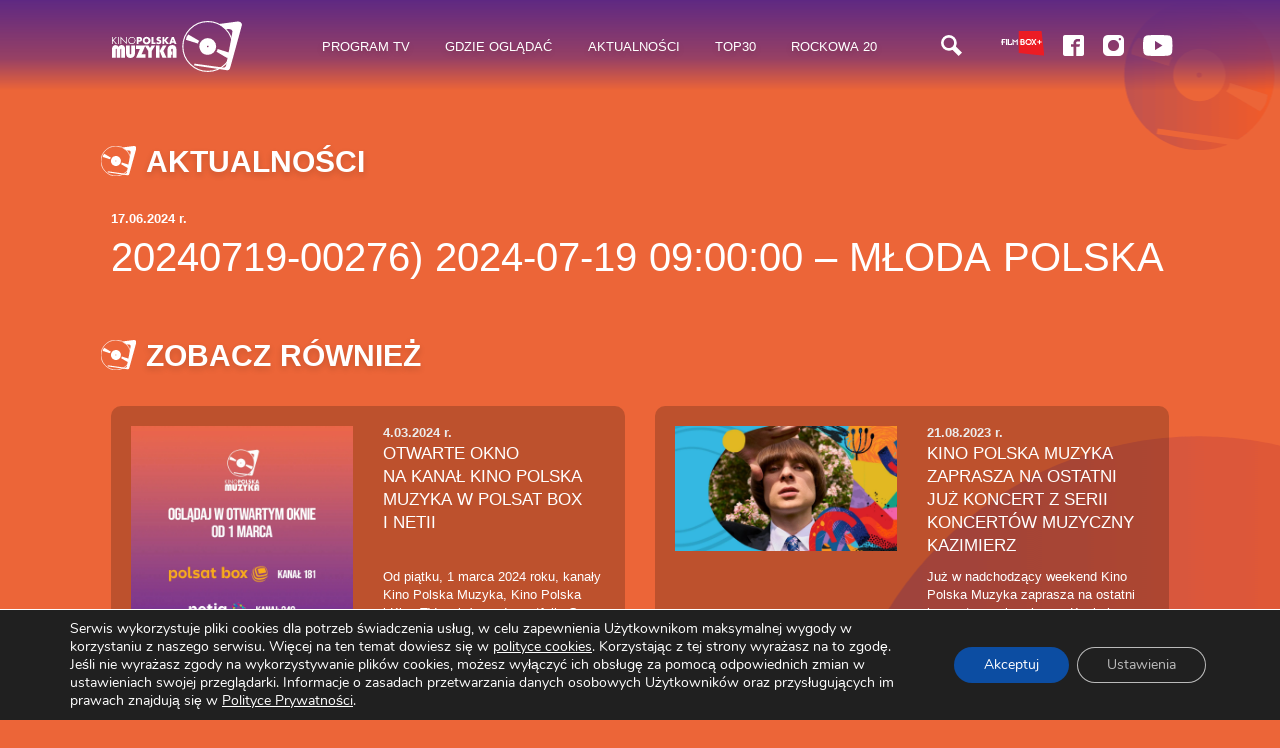

--- FILE ---
content_type: text/html; charset=UTF-8
request_url: https://kinopolskamuzyka.pl/ramwka/20240719-00276-2024-07-19-090000-mloda-polska/
body_size: 14170
content:

<!doctype html>
  <html class="no-js"  lang="pl-PL">
	<head>
		<meta charset="utf-8">
		<!-- Force IE to use the latest rendering engine available -->
		<meta http-equiv="X-UA-Compatible" content="IE=edge">
		<!-- Mobile Meta -->
		<meta name="viewport" content="width=device-width, initial-scale=1.0">
		<meta class="foundation-mq">

		<!-- If Site Icon isn't set in customizer -->
		
		<link rel="pingback" href="https://kinopolskamuzyka.pl/xmlrpc.php">

		<meta name='robots' content='index, follow, max-image-preview:large, max-snippet:-1, max-video-preview:-1' />
	<style>img:is([sizes="auto" i], [sizes^="auto," i]) { contain-intrinsic-size: 3000px 1500px }</style>
	
	<!-- This site is optimized with the Yoast SEO plugin v26.3 - https://yoast.com/wordpress/plugins/seo/ -->
	<title>20240719-00276) 2024-07-19 09:00:00 - Młoda Polska - Kino Polska Muzyka</title>
	<link rel="canonical" href="https://kinopolskamuzyka.pl/ramwka/20240719-00276-2024-07-19-090000-mloda-polska/" />
	<meta property="og:locale" content="pl_PL" />
	<meta property="og:type" content="article" />
	<meta property="og:title" content="20240719-00276) 2024-07-19 09:00:00 - Młoda Polska - Kino Polska Muzyka" />
	<meta property="og:url" content="https://kinopolskamuzyka.pl/ramwka/20240719-00276-2024-07-19-090000-mloda-polska/" />
	<meta property="og:site_name" content="Kino Polska Muzyka" />
	<meta name="twitter:card" content="summary_large_image" />
	<script type="application/ld+json" class="yoast-schema-graph">{"@context":"https://schema.org","@graph":[{"@type":"WebPage","@id":"https://kinopolskamuzyka.pl/ramwka/20240719-00276-2024-07-19-090000-mloda-polska/","url":"https://kinopolskamuzyka.pl/ramwka/20240719-00276-2024-07-19-090000-mloda-polska/","name":"20240719-00276) 2024-07-19 09:00:00 - Młoda Polska - Kino Polska Muzyka","isPartOf":{"@id":"https://kinopolskamuzyka.pl/#website"},"datePublished":"2024-06-17T17:35:21+00:00","breadcrumb":{"@id":"https://kinopolskamuzyka.pl/ramwka/20240719-00276-2024-07-19-090000-mloda-polska/#breadcrumb"},"inLanguage":"pl-PL","potentialAction":[{"@type":"ReadAction","target":["https://kinopolskamuzyka.pl/ramwka/20240719-00276-2024-07-19-090000-mloda-polska/"]}]},{"@type":"BreadcrumbList","@id":"https://kinopolskamuzyka.pl/ramwka/20240719-00276-2024-07-19-090000-mloda-polska/#breadcrumb","itemListElement":[{"@type":"ListItem","position":1,"name":"Strona główna","item":"https://kinopolskamuzyka.pl/"},{"@type":"ListItem","position":2,"name":"20240719-00276) 2024-07-19 09:00:00 &#8211; Młoda Polska"}]},{"@type":"WebSite","@id":"https://kinopolskamuzyka.pl/#website","url":"https://kinopolskamuzyka.pl/","name":"Kino Polska Muzyka","description":"Kino Polska Muzyka","potentialAction":[{"@type":"SearchAction","target":{"@type":"EntryPoint","urlTemplate":"https://kinopolskamuzyka.pl/?s={search_term_string}"},"query-input":{"@type":"PropertyValueSpecification","valueRequired":true,"valueName":"search_term_string"}}],"inLanguage":"pl-PL"}]}</script>
	<!-- / Yoast SEO plugin. -->


<link rel='dns-prefetch' href='//cdnjs.cloudflare.com' />
<link rel='dns-prefetch' href='//fonts.googleapis.com' />
<link rel="alternate" type="application/rss+xml" title="Kino Polska Muzyka &raquo; Kanał z wpisami" href="https://kinopolskamuzyka.pl/feed/" />

<link rel='stylesheet' id='wp-block-library-css' href='https://kinopolskamuzyka.pl/wp-includes/css/dist/block-library/style.min.css?ver=6860849190b811ee00700de21cfe0f7a' type='text/css' media='all' />
<style id='safe-svg-svg-icon-style-inline-css' type='text/css'>
.safe-svg-cover{text-align:center}.safe-svg-cover .safe-svg-inside{display:inline-block;max-width:100%}.safe-svg-cover svg{fill:currentColor;height:100%;max-height:100%;max-width:100%;width:100%}

</style>
<style id='classic-theme-styles-inline-css' type='text/css'>
/*! This file is auto-generated */
.wp-block-button__link{color:#fff;background-color:#32373c;border-radius:9999px;box-shadow:none;text-decoration:none;padding:calc(.667em + 2px) calc(1.333em + 2px);font-size:1.125em}.wp-block-file__button{background:#32373c;color:#fff;text-decoration:none}
</style>
<style id='global-styles-inline-css' type='text/css'>
:root{--wp--preset--aspect-ratio--square: 1;--wp--preset--aspect-ratio--4-3: 4/3;--wp--preset--aspect-ratio--3-4: 3/4;--wp--preset--aspect-ratio--3-2: 3/2;--wp--preset--aspect-ratio--2-3: 2/3;--wp--preset--aspect-ratio--16-9: 16/9;--wp--preset--aspect-ratio--9-16: 9/16;--wp--preset--color--black: #000000;--wp--preset--color--cyan-bluish-gray: #abb8c3;--wp--preset--color--white: #ffffff;--wp--preset--color--pale-pink: #f78da7;--wp--preset--color--vivid-red: #cf2e2e;--wp--preset--color--luminous-vivid-orange: #ff6900;--wp--preset--color--luminous-vivid-amber: #fcb900;--wp--preset--color--light-green-cyan: #7bdcb5;--wp--preset--color--vivid-green-cyan: #00d084;--wp--preset--color--pale-cyan-blue: #8ed1fc;--wp--preset--color--vivid-cyan-blue: #0693e3;--wp--preset--color--vivid-purple: #9b51e0;--wp--preset--gradient--vivid-cyan-blue-to-vivid-purple: linear-gradient(135deg,rgba(6,147,227,1) 0%,rgb(155,81,224) 100%);--wp--preset--gradient--light-green-cyan-to-vivid-green-cyan: linear-gradient(135deg,rgb(122,220,180) 0%,rgb(0,208,130) 100%);--wp--preset--gradient--luminous-vivid-amber-to-luminous-vivid-orange: linear-gradient(135deg,rgba(252,185,0,1) 0%,rgba(255,105,0,1) 100%);--wp--preset--gradient--luminous-vivid-orange-to-vivid-red: linear-gradient(135deg,rgba(255,105,0,1) 0%,rgb(207,46,46) 100%);--wp--preset--gradient--very-light-gray-to-cyan-bluish-gray: linear-gradient(135deg,rgb(238,238,238) 0%,rgb(169,184,195) 100%);--wp--preset--gradient--cool-to-warm-spectrum: linear-gradient(135deg,rgb(74,234,220) 0%,rgb(151,120,209) 20%,rgb(207,42,186) 40%,rgb(238,44,130) 60%,rgb(251,105,98) 80%,rgb(254,248,76) 100%);--wp--preset--gradient--blush-light-purple: linear-gradient(135deg,rgb(255,206,236) 0%,rgb(152,150,240) 100%);--wp--preset--gradient--blush-bordeaux: linear-gradient(135deg,rgb(254,205,165) 0%,rgb(254,45,45) 50%,rgb(107,0,62) 100%);--wp--preset--gradient--luminous-dusk: linear-gradient(135deg,rgb(255,203,112) 0%,rgb(199,81,192) 50%,rgb(65,88,208) 100%);--wp--preset--gradient--pale-ocean: linear-gradient(135deg,rgb(255,245,203) 0%,rgb(182,227,212) 50%,rgb(51,167,181) 100%);--wp--preset--gradient--electric-grass: linear-gradient(135deg,rgb(202,248,128) 0%,rgb(113,206,126) 100%);--wp--preset--gradient--midnight: linear-gradient(135deg,rgb(2,3,129) 0%,rgb(40,116,252) 100%);--wp--preset--font-size--small: 13px;--wp--preset--font-size--medium: 20px;--wp--preset--font-size--large: 36px;--wp--preset--font-size--x-large: 42px;--wp--preset--spacing--20: 0.44rem;--wp--preset--spacing--30: 0.67rem;--wp--preset--spacing--40: 1rem;--wp--preset--spacing--50: 1.5rem;--wp--preset--spacing--60: 2.25rem;--wp--preset--spacing--70: 3.38rem;--wp--preset--spacing--80: 5.06rem;--wp--preset--shadow--natural: 6px 6px 9px rgba(0, 0, 0, 0.2);--wp--preset--shadow--deep: 12px 12px 50px rgba(0, 0, 0, 0.4);--wp--preset--shadow--sharp: 6px 6px 0px rgba(0, 0, 0, 0.2);--wp--preset--shadow--outlined: 6px 6px 0px -3px rgba(255, 255, 255, 1), 6px 6px rgba(0, 0, 0, 1);--wp--preset--shadow--crisp: 6px 6px 0px rgba(0, 0, 0, 1);}:where(.is-layout-flex){gap: 0.5em;}:where(.is-layout-grid){gap: 0.5em;}body .is-layout-flex{display: flex;}.is-layout-flex{flex-wrap: wrap;align-items: center;}.is-layout-flex > :is(*, div){margin: 0;}body .is-layout-grid{display: grid;}.is-layout-grid > :is(*, div){margin: 0;}:where(.wp-block-columns.is-layout-flex){gap: 2em;}:where(.wp-block-columns.is-layout-grid){gap: 2em;}:where(.wp-block-post-template.is-layout-flex){gap: 1.25em;}:where(.wp-block-post-template.is-layout-grid){gap: 1.25em;}.has-black-color{color: var(--wp--preset--color--black) !important;}.has-cyan-bluish-gray-color{color: var(--wp--preset--color--cyan-bluish-gray) !important;}.has-white-color{color: var(--wp--preset--color--white) !important;}.has-pale-pink-color{color: var(--wp--preset--color--pale-pink) !important;}.has-vivid-red-color{color: var(--wp--preset--color--vivid-red) !important;}.has-luminous-vivid-orange-color{color: var(--wp--preset--color--luminous-vivid-orange) !important;}.has-luminous-vivid-amber-color{color: var(--wp--preset--color--luminous-vivid-amber) !important;}.has-light-green-cyan-color{color: var(--wp--preset--color--light-green-cyan) !important;}.has-vivid-green-cyan-color{color: var(--wp--preset--color--vivid-green-cyan) !important;}.has-pale-cyan-blue-color{color: var(--wp--preset--color--pale-cyan-blue) !important;}.has-vivid-cyan-blue-color{color: var(--wp--preset--color--vivid-cyan-blue) !important;}.has-vivid-purple-color{color: var(--wp--preset--color--vivid-purple) !important;}.has-black-background-color{background-color: var(--wp--preset--color--black) !important;}.has-cyan-bluish-gray-background-color{background-color: var(--wp--preset--color--cyan-bluish-gray) !important;}.has-white-background-color{background-color: var(--wp--preset--color--white) !important;}.has-pale-pink-background-color{background-color: var(--wp--preset--color--pale-pink) !important;}.has-vivid-red-background-color{background-color: var(--wp--preset--color--vivid-red) !important;}.has-luminous-vivid-orange-background-color{background-color: var(--wp--preset--color--luminous-vivid-orange) !important;}.has-luminous-vivid-amber-background-color{background-color: var(--wp--preset--color--luminous-vivid-amber) !important;}.has-light-green-cyan-background-color{background-color: var(--wp--preset--color--light-green-cyan) !important;}.has-vivid-green-cyan-background-color{background-color: var(--wp--preset--color--vivid-green-cyan) !important;}.has-pale-cyan-blue-background-color{background-color: var(--wp--preset--color--pale-cyan-blue) !important;}.has-vivid-cyan-blue-background-color{background-color: var(--wp--preset--color--vivid-cyan-blue) !important;}.has-vivid-purple-background-color{background-color: var(--wp--preset--color--vivid-purple) !important;}.has-black-border-color{border-color: var(--wp--preset--color--black) !important;}.has-cyan-bluish-gray-border-color{border-color: var(--wp--preset--color--cyan-bluish-gray) !important;}.has-white-border-color{border-color: var(--wp--preset--color--white) !important;}.has-pale-pink-border-color{border-color: var(--wp--preset--color--pale-pink) !important;}.has-vivid-red-border-color{border-color: var(--wp--preset--color--vivid-red) !important;}.has-luminous-vivid-orange-border-color{border-color: var(--wp--preset--color--luminous-vivid-orange) !important;}.has-luminous-vivid-amber-border-color{border-color: var(--wp--preset--color--luminous-vivid-amber) !important;}.has-light-green-cyan-border-color{border-color: var(--wp--preset--color--light-green-cyan) !important;}.has-vivid-green-cyan-border-color{border-color: var(--wp--preset--color--vivid-green-cyan) !important;}.has-pale-cyan-blue-border-color{border-color: var(--wp--preset--color--pale-cyan-blue) !important;}.has-vivid-cyan-blue-border-color{border-color: var(--wp--preset--color--vivid-cyan-blue) !important;}.has-vivid-purple-border-color{border-color: var(--wp--preset--color--vivid-purple) !important;}.has-vivid-cyan-blue-to-vivid-purple-gradient-background{background: var(--wp--preset--gradient--vivid-cyan-blue-to-vivid-purple) !important;}.has-light-green-cyan-to-vivid-green-cyan-gradient-background{background: var(--wp--preset--gradient--light-green-cyan-to-vivid-green-cyan) !important;}.has-luminous-vivid-amber-to-luminous-vivid-orange-gradient-background{background: var(--wp--preset--gradient--luminous-vivid-amber-to-luminous-vivid-orange) !important;}.has-luminous-vivid-orange-to-vivid-red-gradient-background{background: var(--wp--preset--gradient--luminous-vivid-orange-to-vivid-red) !important;}.has-very-light-gray-to-cyan-bluish-gray-gradient-background{background: var(--wp--preset--gradient--very-light-gray-to-cyan-bluish-gray) !important;}.has-cool-to-warm-spectrum-gradient-background{background: var(--wp--preset--gradient--cool-to-warm-spectrum) !important;}.has-blush-light-purple-gradient-background{background: var(--wp--preset--gradient--blush-light-purple) !important;}.has-blush-bordeaux-gradient-background{background: var(--wp--preset--gradient--blush-bordeaux) !important;}.has-luminous-dusk-gradient-background{background: var(--wp--preset--gradient--luminous-dusk) !important;}.has-pale-ocean-gradient-background{background: var(--wp--preset--gradient--pale-ocean) !important;}.has-electric-grass-gradient-background{background: var(--wp--preset--gradient--electric-grass) !important;}.has-midnight-gradient-background{background: var(--wp--preset--gradient--midnight) !important;}.has-small-font-size{font-size: var(--wp--preset--font-size--small) !important;}.has-medium-font-size{font-size: var(--wp--preset--font-size--medium) !important;}.has-large-font-size{font-size: var(--wp--preset--font-size--large) !important;}.has-x-large-font-size{font-size: var(--wp--preset--font-size--x-large) !important;}
:where(.wp-block-post-template.is-layout-flex){gap: 1.25em;}:where(.wp-block-post-template.is-layout-grid){gap: 1.25em;}
:where(.wp-block-columns.is-layout-flex){gap: 2em;}:where(.wp-block-columns.is-layout-grid){gap: 2em;}
:root :where(.wp-block-pullquote){font-size: 1.5em;line-height: 1.6;}
</style>
<link rel='stylesheet' id='contact-form-7-css' href='https://kinopolskamuzyka.pl/wp-content/plugins/contact-form-7/includes/css/styles.css?ver=6.1.1' type='text/css' media='all' />
<link rel='stylesheet' id='moove_gdpr_frontend-css' href='https://kinopolskamuzyka.pl/wp-content/plugins/gdpr-cookie-compliance/dist/styles/gdpr-main.css?ver=5.0.9' type='text/css' media='all' />
<style id='moove_gdpr_frontend-inline-css' type='text/css'>
				#moove_gdpr_cookie_modal .moove-gdpr-modal-content .moove-gdpr-tab-main h3.tab-title, 
				#moove_gdpr_cookie_modal .moove-gdpr-modal-content .moove-gdpr-tab-main span.tab-title,
				#moove_gdpr_cookie_modal .moove-gdpr-modal-content .moove-gdpr-modal-left-content #moove-gdpr-menu li a, 
				#moove_gdpr_cookie_modal .moove-gdpr-modal-content .moove-gdpr-modal-left-content #moove-gdpr-menu li button,
				#moove_gdpr_cookie_modal .moove-gdpr-modal-content .moove-gdpr-modal-left-content .moove-gdpr-branding-cnt a,
				#moove_gdpr_cookie_modal .moove-gdpr-modal-content .moove-gdpr-modal-footer-content .moove-gdpr-button-holder a.mgbutton, 
				#moove_gdpr_cookie_modal .moove-gdpr-modal-content .moove-gdpr-modal-footer-content .moove-gdpr-button-holder button.mgbutton,
				#moove_gdpr_cookie_modal .cookie-switch .cookie-slider:after, 
				#moove_gdpr_cookie_modal .cookie-switch .slider:after, 
				#moove_gdpr_cookie_modal .switch .cookie-slider:after, 
				#moove_gdpr_cookie_modal .switch .slider:after,
				#moove_gdpr_cookie_info_bar .moove-gdpr-info-bar-container .moove-gdpr-info-bar-content p, 
				#moove_gdpr_cookie_info_bar .moove-gdpr-info-bar-container .moove-gdpr-info-bar-content p a,
				#moove_gdpr_cookie_info_bar .moove-gdpr-info-bar-container .moove-gdpr-info-bar-content a.mgbutton, 
				#moove_gdpr_cookie_info_bar .moove-gdpr-info-bar-container .moove-gdpr-info-bar-content button.mgbutton,
				#moove_gdpr_cookie_modal .moove-gdpr-modal-content .moove-gdpr-tab-main .moove-gdpr-tab-main-content h1, 
				#moove_gdpr_cookie_modal .moove-gdpr-modal-content .moove-gdpr-tab-main .moove-gdpr-tab-main-content h2, 
				#moove_gdpr_cookie_modal .moove-gdpr-modal-content .moove-gdpr-tab-main .moove-gdpr-tab-main-content h3, 
				#moove_gdpr_cookie_modal .moove-gdpr-modal-content .moove-gdpr-tab-main .moove-gdpr-tab-main-content h4, 
				#moove_gdpr_cookie_modal .moove-gdpr-modal-content .moove-gdpr-tab-main .moove-gdpr-tab-main-content h5, 
				#moove_gdpr_cookie_modal .moove-gdpr-modal-content .moove-gdpr-tab-main .moove-gdpr-tab-main-content h6,
				#moove_gdpr_cookie_modal .moove-gdpr-modal-content.moove_gdpr_modal_theme_v2 .moove-gdpr-modal-title .tab-title,
				#moove_gdpr_cookie_modal .moove-gdpr-modal-content.moove_gdpr_modal_theme_v2 .moove-gdpr-tab-main h3.tab-title, 
				#moove_gdpr_cookie_modal .moove-gdpr-modal-content.moove_gdpr_modal_theme_v2 .moove-gdpr-tab-main span.tab-title,
				#moove_gdpr_cookie_modal .moove-gdpr-modal-content.moove_gdpr_modal_theme_v2 .moove-gdpr-branding-cnt a {
					font-weight: inherit				}
			#moove_gdpr_cookie_modal,#moove_gdpr_cookie_info_bar,.gdpr_cookie_settings_shortcode_content{font-family:&#039;Nunito&#039;,sans-serif}#moove_gdpr_save_popup_settings_button{background-color:#373737;color:#fff}#moove_gdpr_save_popup_settings_button:hover{background-color:#000}#moove_gdpr_cookie_info_bar .moove-gdpr-info-bar-container .moove-gdpr-info-bar-content a.mgbutton,#moove_gdpr_cookie_info_bar .moove-gdpr-info-bar-container .moove-gdpr-info-bar-content button.mgbutton{background-color:#0c4da2}#moove_gdpr_cookie_modal .moove-gdpr-modal-content .moove-gdpr-modal-footer-content .moove-gdpr-button-holder a.mgbutton,#moove_gdpr_cookie_modal .moove-gdpr-modal-content .moove-gdpr-modal-footer-content .moove-gdpr-button-holder button.mgbutton,.gdpr_cookie_settings_shortcode_content .gdpr-shr-button.button-green{background-color:#0c4da2;border-color:#0c4da2}#moove_gdpr_cookie_modal .moove-gdpr-modal-content .moove-gdpr-modal-footer-content .moove-gdpr-button-holder a.mgbutton:hover,#moove_gdpr_cookie_modal .moove-gdpr-modal-content .moove-gdpr-modal-footer-content .moove-gdpr-button-holder button.mgbutton:hover,.gdpr_cookie_settings_shortcode_content .gdpr-shr-button.button-green:hover{background-color:#fff;color:#0c4da2}#moove_gdpr_cookie_modal .moove-gdpr-modal-content .moove-gdpr-modal-close i,#moove_gdpr_cookie_modal .moove-gdpr-modal-content .moove-gdpr-modal-close span.gdpr-icon{background-color:#0c4da2;border:1px solid #0c4da2}#moove_gdpr_cookie_info_bar span.moove-gdpr-infobar-allow-all.focus-g,#moove_gdpr_cookie_info_bar span.moove-gdpr-infobar-allow-all:focus,#moove_gdpr_cookie_info_bar button.moove-gdpr-infobar-allow-all.focus-g,#moove_gdpr_cookie_info_bar button.moove-gdpr-infobar-allow-all:focus,#moove_gdpr_cookie_info_bar span.moove-gdpr-infobar-reject-btn.focus-g,#moove_gdpr_cookie_info_bar span.moove-gdpr-infobar-reject-btn:focus,#moove_gdpr_cookie_info_bar button.moove-gdpr-infobar-reject-btn.focus-g,#moove_gdpr_cookie_info_bar button.moove-gdpr-infobar-reject-btn:focus,#moove_gdpr_cookie_info_bar span.change-settings-button.focus-g,#moove_gdpr_cookie_info_bar span.change-settings-button:focus,#moove_gdpr_cookie_info_bar button.change-settings-button.focus-g,#moove_gdpr_cookie_info_bar button.change-settings-button:focus{-webkit-box-shadow:0 0 1px 3px #0c4da2;-moz-box-shadow:0 0 1px 3px #0c4da2;box-shadow:0 0 1px 3px #0c4da2}#moove_gdpr_cookie_modal .moove-gdpr-modal-content .moove-gdpr-modal-close i:hover,#moove_gdpr_cookie_modal .moove-gdpr-modal-content .moove-gdpr-modal-close span.gdpr-icon:hover,#moove_gdpr_cookie_info_bar span[data-href]>u.change-settings-button{color:#0c4da2}#moove_gdpr_cookie_modal .moove-gdpr-modal-content .moove-gdpr-modal-left-content #moove-gdpr-menu li.menu-item-selected a span.gdpr-icon,#moove_gdpr_cookie_modal .moove-gdpr-modal-content .moove-gdpr-modal-left-content #moove-gdpr-menu li.menu-item-selected button span.gdpr-icon{color:inherit}#moove_gdpr_cookie_modal .moove-gdpr-modal-content .moove-gdpr-modal-left-content #moove-gdpr-menu li a span.gdpr-icon,#moove_gdpr_cookie_modal .moove-gdpr-modal-content .moove-gdpr-modal-left-content #moove-gdpr-menu li button span.gdpr-icon{color:inherit}#moove_gdpr_cookie_modal .gdpr-acc-link{line-height:0;font-size:0;color:transparent;position:absolute}#moove_gdpr_cookie_modal .moove-gdpr-modal-content .moove-gdpr-modal-close:hover i,#moove_gdpr_cookie_modal .moove-gdpr-modal-content .moove-gdpr-modal-left-content #moove-gdpr-menu li a,#moove_gdpr_cookie_modal .moove-gdpr-modal-content .moove-gdpr-modal-left-content #moove-gdpr-menu li button,#moove_gdpr_cookie_modal .moove-gdpr-modal-content .moove-gdpr-modal-left-content #moove-gdpr-menu li button i,#moove_gdpr_cookie_modal .moove-gdpr-modal-content .moove-gdpr-modal-left-content #moove-gdpr-menu li a i,#moove_gdpr_cookie_modal .moove-gdpr-modal-content .moove-gdpr-tab-main .moove-gdpr-tab-main-content a:hover,#moove_gdpr_cookie_info_bar.moove-gdpr-dark-scheme .moove-gdpr-info-bar-container .moove-gdpr-info-bar-content a.mgbutton:hover,#moove_gdpr_cookie_info_bar.moove-gdpr-dark-scheme .moove-gdpr-info-bar-container .moove-gdpr-info-bar-content button.mgbutton:hover,#moove_gdpr_cookie_info_bar.moove-gdpr-dark-scheme .moove-gdpr-info-bar-container .moove-gdpr-info-bar-content a:hover,#moove_gdpr_cookie_info_bar.moove-gdpr-dark-scheme .moove-gdpr-info-bar-container .moove-gdpr-info-bar-content button:hover,#moove_gdpr_cookie_info_bar.moove-gdpr-dark-scheme .moove-gdpr-info-bar-container .moove-gdpr-info-bar-content span.change-settings-button:hover,#moove_gdpr_cookie_info_bar.moove-gdpr-dark-scheme .moove-gdpr-info-bar-container .moove-gdpr-info-bar-content button.change-settings-button:hover,#moove_gdpr_cookie_info_bar.moove-gdpr-dark-scheme .moove-gdpr-info-bar-container .moove-gdpr-info-bar-content u.change-settings-button:hover,#moove_gdpr_cookie_info_bar span[data-href]>u.change-settings-button,#moove_gdpr_cookie_info_bar.moove-gdpr-dark-scheme .moove-gdpr-info-bar-container .moove-gdpr-info-bar-content a.mgbutton.focus-g,#moove_gdpr_cookie_info_bar.moove-gdpr-dark-scheme .moove-gdpr-info-bar-container .moove-gdpr-info-bar-content button.mgbutton.focus-g,#moove_gdpr_cookie_info_bar.moove-gdpr-dark-scheme .moove-gdpr-info-bar-container .moove-gdpr-info-bar-content a.focus-g,#moove_gdpr_cookie_info_bar.moove-gdpr-dark-scheme .moove-gdpr-info-bar-container .moove-gdpr-info-bar-content button.focus-g,#moove_gdpr_cookie_info_bar.moove-gdpr-dark-scheme .moove-gdpr-info-bar-container .moove-gdpr-info-bar-content a.mgbutton:focus,#moove_gdpr_cookie_info_bar.moove-gdpr-dark-scheme .moove-gdpr-info-bar-container .moove-gdpr-info-bar-content button.mgbutton:focus,#moove_gdpr_cookie_info_bar.moove-gdpr-dark-scheme .moove-gdpr-info-bar-container .moove-gdpr-info-bar-content a:focus,#moove_gdpr_cookie_info_bar.moove-gdpr-dark-scheme .moove-gdpr-info-bar-container .moove-gdpr-info-bar-content button:focus,#moove_gdpr_cookie_info_bar.moove-gdpr-dark-scheme .moove-gdpr-info-bar-container .moove-gdpr-info-bar-content span.change-settings-button.focus-g,span.change-settings-button:focus,button.change-settings-button.focus-g,button.change-settings-button:focus,#moove_gdpr_cookie_info_bar.moove-gdpr-dark-scheme .moove-gdpr-info-bar-container .moove-gdpr-info-bar-content u.change-settings-button.focus-g,#moove_gdpr_cookie_info_bar.moove-gdpr-dark-scheme .moove-gdpr-info-bar-container .moove-gdpr-info-bar-content u.change-settings-button:focus{color:#0c4da2}#moove_gdpr_cookie_modal .moove-gdpr-branding.focus-g span,#moove_gdpr_cookie_modal .moove-gdpr-modal-content .moove-gdpr-tab-main a.focus-g,#moove_gdpr_cookie_modal .moove-gdpr-modal-content .moove-gdpr-tab-main .gdpr-cd-details-toggle.focus-g{color:#0c4da2}#moove_gdpr_cookie_modal.gdpr_lightbox-hide{display:none}
</style>
<link rel='stylesheet' id='wpb-google-fonts-css' href='https://fonts.googleapis.com/css2?family=Bebas+Neue&#038;display=swap&#038;ver=6860849190b811ee00700de21cfe0f7a' type='text/css' media='all' />
<link rel='stylesheet' id='site-css-css' href='https://kinopolskamuzyka.pl/wp-content/themes/kpm/assets/styles/style.css?ver=1597052089' type='text/css' media='all' />
<script type="text/javascript" src="https://kinopolskamuzyka.pl/wp-includes/js/jquery/jquery.min.js?ver=3.7.1" id="jquery-core-js"></script>
<script type="text/javascript" src="https://kinopolskamuzyka.pl/wp-includes/js/jquery/jquery-migrate.min.js?ver=3.4.1" id="jquery-migrate-js"></script>
<link rel="https://api.w.org/" href="https://kinopolskamuzyka.pl/wp-json/" /><link rel='shortlink' href='https://kinopolskamuzyka.pl/?p=40118' />
<link rel="alternate" title="oEmbed (JSON)" type="application/json+oembed" href="https://kinopolskamuzyka.pl/wp-json/oembed/1.0/embed?url=https%3A%2F%2Fkinopolskamuzyka.pl%2Framwka%2F20240719-00276-2024-07-19-090000-mloda-polska%2F" />
<link rel="alternate" title="oEmbed (XML)" type="text/xml+oembed" href="https://kinopolskamuzyka.pl/wp-json/oembed/1.0/embed?url=https%3A%2F%2Fkinopolskamuzyka.pl%2Framwka%2F20240719-00276-2024-07-19-090000-mloda-polska%2F&#038;format=xml" />

<!-- This site is using AdRotate v5.15.2 to display their advertisements - https://ajdg.solutions/ -->
<!-- AdRotate CSS -->
<style type="text/css" media="screen">
	.g { margin:0px; padding:0px; overflow:hidden; line-height:1; zoom:1; }
	.g img { height:auto; }
	.g-col { position:relative; float:left; }
	.g-col:first-child { margin-left: 0; }
	.g-col:last-child { margin-right: 0; }
	@media only screen and (max-width: 480px) {
		.g-col, .g-dyn, .g-single { width:100%; margin-left:0; margin-right:0; }
	}
</style>
<!-- /AdRotate CSS -->

								<script>
					// Define dataLayer and the gtag function.
					window.dataLayer = window.dataLayer || [];
					function gtag(){dataLayer.push(arguments);}

					// Set default consent to 'denied' as a placeholder
					// Determine actual values based on your own requirements
					gtag('consent', 'default', {
						'ad_storage': 'denied',
						'ad_user_data': 'denied',
						'ad_personalization': 'denied',
						'analytics_storage': 'denied',
						'personalization_storage': 'denied',
						'security_storage': 'denied',
						'functionality_storage': 'denied',
						'wait_for_update': '2000'
					});
				</script>

				<!-- Google Tag Manager -->
				<script>(function(w,d,s,l,i){w[l]=w[l]||[];w[l].push({'gtm.start':
				new Date().getTime(),event:'gtm.js'});var f=d.getElementsByTagName(s)[0],
				j=d.createElement(s),dl=l!='dataLayer'?'&l='+l:'';j.async=true;j.src=
				'https://www.googletagmanager.com/gtm.js?id='+i+dl;f.parentNode.insertBefore(j,f);
				})(window,document,'script','dataLayer','GTM-5JJQL7Q');</script>
				<!-- End Google Tag Manager -->
							<meta name="generator" content="speculation-rules 1.6.0">
<meta name="generator" content="Elementor 3.33.0; features: additional_custom_breakpoints; settings: css_print_method-external, google_font-enabled, font_display-auto">
			<style>
				.e-con.e-parent:nth-of-type(n+4):not(.e-lazyloaded):not(.e-no-lazyload),
				.e-con.e-parent:nth-of-type(n+4):not(.e-lazyloaded):not(.e-no-lazyload) * {
					background-image: none !important;
				}
				@media screen and (max-height: 1024px) {
					.e-con.e-parent:nth-of-type(n+3):not(.e-lazyloaded):not(.e-no-lazyload),
					.e-con.e-parent:nth-of-type(n+3):not(.e-lazyloaded):not(.e-no-lazyload) * {
						background-image: none !important;
					}
				}
				@media screen and (max-height: 640px) {
					.e-con.e-parent:nth-of-type(n+2):not(.e-lazyloaded):not(.e-no-lazyload),
					.e-con.e-parent:nth-of-type(n+2):not(.e-lazyloaded):not(.e-no-lazyload) * {
						background-image: none !important;
					}
				}
			</style>
			<link rel="icon" href="https://kinopolskamuzyka.pl/wp-content/uploads/sites/5/2020/08/cropped-fav-32x32.png" sizes="32x32" />
<link rel="icon" href="https://kinopolskamuzyka.pl/wp-content/uploads/sites/5/2020/08/cropped-fav-192x192.png" sizes="192x192" />
<link rel="apple-touch-icon" href="https://kinopolskamuzyka.pl/wp-content/uploads/sites/5/2020/08/cropped-fav-180x180.png" />
<meta name="msapplication-TileImage" content="https://kinopolskamuzyka.pl/wp-content/uploads/sites/5/2020/08/cropped-fav-270x270.png" />
        <meta name="facebook-domain-verification" content="a7n1m97lf9ehqq25150bpdvcmhaxst" />
        <meta name="google-site-verification" content="ReqQGz45nvX_jjJ4aC2nRS4mzIMADKJLQDpQOFIN0Hg" />
        <script src="https://ajax.googleapis.com/ajax/libs/jquery/3.7.1/jquery.min.js"></script>




        <script data-ad-client="ca-pub-8423358050182679" async src="https://pagead2.googlesyndication.com/pagead/js/adsbygoogle.js"></script>




	</head>
	<body class="ramwka-template-default single single-ramwka postid-40118 elementor-default elementor-kit-78">


<!--				<header class="header" role="banner">-->

					 <!-- This navs will be applied to the topbar, above all content
						  To see additional nav styles, visit the /parts directory -->
					 
<!--					</header>--> <!-- end .header -->

<div class="preloader">
	<div class="loader-img"><img src="https://kinopolskamuzyka.pl/wp-content/themes/kpm/assets/images/loader.svg" alt="Trwa ładowanie strony"></div>
</div>
	<div class="topbar-container">
	<div class="grid-container align-middle header-topbar">
		<div class="title-bar" data-responsive-toggle="mainNavigation" data-hide-for="medium">
			<div class="title-bar-left">
				<button id="hamburger" class="menu-icon" type="button" data-toggle="mainNavigation"></button>
			</div>
			<div class="title-bar-center">
											<a href="https://kinopolskamuzyka.pl" title="Strona główna">
							<img src="https://kinopolskamuzyka.pl/wp-content/themes/kpm/assets/images/logo.svg" alt="Kino Polska">
						</a>
								</div>
			<div class="title-bar-right">
				<ul class="mobile-topbar-elements">
					<li class="topbar-search"><img src="https://kinopolskamuzyka.pl/wp-content/themes/kpm/assets/images/icons/ico-szukaj.svg" alt="Szukaj w serwisie"></li>
				</ul>
			</div>
		</div>
		<div class="top-bar" id="mainNavigation">
			<div class="top-bar-left">
				<ul class="menu vertical medium-horizontal">
					<li class="hide-for-small-only">

															<a href="https://kinopolskamuzyka.pl" title="Strona główna">
									<img src="https://kinopolskamuzyka.pl/wp-content/themes/kpm/assets/images/logo.svg" alt="Kino Polska">
								</a>
												</li>
				</ul>
			</div>
			<div class="top-bar-center">
				<ul id="main-nav" class="menu vertical align-center medium-horizontal topbar-menu" data-responsive-menu="accordion medium-dropdown"><li id="menu-item-576" class="menu-item menu-item-type-post_type menu-item-object-page menu-item-576"><a href="https://kinopolskamuzyka.pl/program-tv/">Program TV</a></li>
<li id="menu-item-577" class="menu-item menu-item-type-post_type menu-item-object-page menu-item-577"><a href="https://kinopolskamuzyka.pl/gdzie-ogladac/">Gdzie oglądać</a></li>
<li id="menu-item-578" class="menu-item menu-item-type-post_type menu-item-object-page current_page_parent menu-item-578"><a href="https://kinopolskamuzyka.pl/aktualnosci/">Aktualności</a></li>
<li id="menu-item-1340" class="menu-item menu-item-type-post_type menu-item-object-page menu-item-1340"><a href="https://kinopolskamuzyka.pl/top-30/">TOP30</a></li>
<li id="menu-item-16169" class="menu-item menu-item-type-post_type menu-item-object-page menu-item-16169"><a href="https://kinopolskamuzyka.pl/rockowa-20/">ROCKOWA 20</a></li>
</ul>			</div>
			<div class="top-bar-right">
        		<ul class="topbar-icons">
					<li class="topbar-search"><img src="https://kinopolskamuzyka.pl/wp-content/themes/kpm/assets/images/icons/ico-szukaj.svg" alt="Szukaj w serwisie"></li>
                    <li>
                        <a href="https://www.filmbox.com/?utm_source=kinopolskamuzyka&utm_medium=site_top_menu&utm_campaign=filmbox_plus_icon" target="_blank">
                            <img alt="Filmbox+" src="https://kinopolskamuzyka.pl/wp-content/themes/kpm/assets/images/logo_fb_plus.svg"/>
                        </a>
                    </li>

					<li><a href="https://www.facebook.com/KinoPolskaMuzyka/" target="_blank"><img src="https://kinopolskamuzyka.pl/wp-content/themes/kpm/assets/images/icons/ico-fb.svg" alt="Odwiedź nas na Facebook'u"></a></li>

<li><a href="https://www.instagram.com/kinopolskamuzyka/" target="_blank"><img src="https://kinopolskamuzyka.pl/wp-content/themes/kpm/assets/images/icons/ico-instagram.svg" alt="Nasz Instagram"></a></li>

					<li><a href="https://www.youtube.com/watch?v=nqa6VL6H1js&ab_channel=KinoPolskaMuzyka" target="_blank"><img src="https://kinopolskamuzyka.pl/wp-content/themes/kpm/assets/images/icons/ico-yt.svg" alt="Odwiedź nas na YouTube"></a></li>


				</ul>
			</div>
			<!--    <div id="close-menu" class="close-menu"></div>-->

			<!-- icons for mobile open menu -->
			<ul class="topbar-icons show-for-small-only">

                <li>
                    <a href="https://www.filmbox.com/?utm_source=kinopolskamuzyka&utm_medium=site_top_menu&utm_campaign=filmbox_plus_icon" target="_blank">
                        <img alt="Filmbox+" src="https://kinopolskamuzyka.pl/wp-content/themes/kpm/assets/images/logo_fb_plus.svg"/>
                    </a>
                </li>

					<li><a href="https://www.facebook.com/KinoPolskaMuzyka/" target="_blank"><img src="https://kinopolskamuzyka.pl/wp-content/themes/kpm/assets/images/icons/ico-fb.svg" alt="Odwiedź nas na Facebook'u"></a></li>

					<li><a href="https://www.instagram.com/kinopolskamuzyka/" target="_blank"><img src="https://kinopolskamuzyka.pl/wp-content/themes/kpm/assets/images/icons/ico-instagram.svg" alt="Nasz Instagram"></a></li>

	<li><a href="https://www.youtube.com/user/kinopolskamuzyka" target="_blank"><img src="https://kinopolskamuzyka.pl/wp-content/themes/kpm/assets/images/icons/ico-yt.svg" alt="Odwiedź nas na Youtube"></a></li>
			</ul>
		</div>

		<!--
		{if $page eq '/search'}
			<div class="search-bar show-search">
		{else}
			<div class="search-bar">
		{/if}
		-->

		<div class="search-bar ">
			<div class="top-search-inner">
			<form autocomplete="off" id="search-form" action="https://kinopolskamuzyka.pl/" method="get">
				<input type="hidden" autocomplete="false">
				<ul class="align-middle">
					<li class="search-input">
					<input type="search" id="search" name="s" placeholder="Wpisz szukaną frazę" value=""></li>
					<li><img src="https://kinopolskamuzyka.pl/wp-content/themes/kpm/assets/images/icons/ico-szukaj.svg" id="search-button" class="search-button" alt="Szukaj"></li>
					<li><img src="https://kinopolskamuzyka.pl/wp-content/themes/kpm/assets/images/icons/ico-close-search.svg" id="close-search" class="close-search" alt="Zamknij wyszukiwarkę"></li>
				</ul>
			</form>
			</div>

		</div>


	</div>
</div>			
<div class="main-container program-page news-single-page"  role="main">






		
		    		
		    	
<div class="main-container program-page news-single-page">


	<div class="grid-container top-section">
		<div class="text-center-mobile">
			<h2 class="header-bullet">AKTUALNOŚCI</h2>
		</div>

			<article id="post-40118" class="post-40118 ramwka type-ramwka status-publish hentry" role="article" itemscope itemtype="http://schema.org/BlogPosting">

				<span class="news-single-date"> 17.06.2024 r.</span>
				<h1 itemprop="headline">20240719-00276) 2024-07-19 09:00:00 &#8211; Młoda Polska</h1>

				<div class="news-single-content" itemprop="text">
				<!--
				<p class="text-center">
					<img src="{$news.Image.Sciezka}" class="lead-image"/>
				</p>
				-->

												<!-- end article section -->

				
				</div>
			</article> <!-- end article -->
	</div>


	<section class="related-section">

	<div class="grid-container">
		<div class="text-center-mobile">
			<h4 class="header-bullet">ZOBACZ RÓWNIEŻ</h4>
		</div>

		<div class="grid-x grid-padding-x grid-padding-y grid-margin-x grid-margin-y small-up-1 medium-up-2" data-equalizer data-equalize-by-row="true" data-equalize-on="medium">


                	<div class="cell news-index-item news-related-item">
	                	<div class="grid-x grid-padding-x align-top">
		                	<div class="cell small-12 large-6">
			                	<a href="https://kinopolskamuzyka.pl/otwarte-okno-na-kanal-kino-polska-muzyka-w-polsat-box-i-netii/" title="Więcej"><img src="https://kinopolskamuzyka.pl/wp-content/uploads/sites/5/2024/03/miniaturka.jpg" alt="$related_title"></a>
		                	</div>

		                	<div class="cell small-12 large-6">
								<span class="news-index-date"> 4.03.2024 r.</span>
								<h5 class="news-index-tile"><a href="https://kinopolskamuzyka.pl/otwarte-okno-na-kanal-kino-polska-muzyka-w-polsat-box-i-netii/">Otwarte okno na&nbsp;kanał Kino Polska Muzyka w&nbsp;Polsat Box i&nbsp;Netii</a></h5>

								<div class="news-index-synopsis" data-equalizer-watch><p>Od&nbsp;piątku, 1 marca 2024 roku, kanały Kino Polska Muzyka, Kino Polska i&nbsp;Kino TV, należące do&nbsp;portfolio Grupa Kino Polska, są&nbsp;dostępne w&nbsp;otwartym [&#8230;]</p></div>
								<span class="read-more">
									<a href="https://kinopolskamuzyka.pl/otwarte-okno-na-kanal-kino-polska-muzyka-w-polsat-box-i-netii/" title="Więcej">więcej</a>
								</span>
		                	</div>
	                	</div>
                	</div>
        
                	<div class="cell news-index-item news-related-item">
	                	<div class="grid-x grid-padding-x align-top">
		                	<div class="cell small-12 large-6">
			                	<a href="https://kinopolskamuzyka.pl/kino-polska-muzyka-zaprasza-na-serie-koncertow-muzyczny-kazimierz-2/" title="Więcej"><img src="https://kinopolskamuzyka.pl/wp-content/uploads/sites/5/2023/08/www_904x517-2.jpg" alt="$related_title"></a>
		                	</div>

		                	<div class="cell small-12 large-6">
								<span class="news-index-date"> 21.08.2023 r.</span>
								<h5 class="news-index-tile"><a href="https://kinopolskamuzyka.pl/kino-polska-muzyka-zaprasza-na-serie-koncertow-muzyczny-kazimierz-2/">Kino Polska Muzyka zaprasza na&nbsp;ostatni już koncert z&nbsp;serii koncertów Muzyczny Kazimierz</a></h5>

								<div class="news-index-synopsis" data-equalizer-watch><p>Już w&nbsp;nadchodzący weekend Kino Polska Muzyka zaprasza na&nbsp;ostatni koncert w&nbsp;malowniczym Kazimierzu Dolnym. Tym razem zagra Ralph Kamiński 25 sierpnia o&nbsp;godzinie [&#8230;]</p></div>
								<span class="read-more">
									<a href="https://kinopolskamuzyka.pl/kino-polska-muzyka-zaprasza-na-serie-koncertow-muzyczny-kazimierz-2/" title="Więcej">więcej</a>
								</span>
		                	</div>
	                	</div>
                	</div>
        
                	<div class="cell news-index-item news-related-item">
	                	<div class="grid-x grid-padding-x align-top">
		                	<div class="cell small-12 large-6">
			                	<a href="https://kinopolskamuzyka.pl/kino-polska-muzyka-zaprasza-na-kolejne-koncerty-z-serii-muzyczny-kazimierz/" title="Więcej"><img src="https://kinopolskamuzyka.pl/wp-content/uploads/sites/5/2023/07/logo.jpg" alt="$related_title"></a>
		                	</div>

		                	<div class="cell small-12 large-6">
								<span class="news-index-date"> 14.08.2023 r.</span>
								<h5 class="news-index-tile"><a href="https://kinopolskamuzyka.pl/kino-polska-muzyka-zaprasza-na-kolejne-koncerty-z-serii-muzyczny-kazimierz/">Kino Polska Muzyka zaprasza na&nbsp;kolejne koncerty z&nbsp;serii Muzyczny Kazimierz!</a></h5>

								<div class="news-index-synopsis" data-equalizer-watch><p>W&nbsp;nadchodzący weekend Kino Polska Muzyka zaprasza na&nbsp;kolejną serię koncertów w&nbsp;malowniczym Kazimierzu Dolnym. Zagrają tym razem: Lady Pank i&nbsp;Myslovitz 18 sierpnia [&#8230;]</p></div>
								<span class="read-more">
									<a href="https://kinopolskamuzyka.pl/kino-polska-muzyka-zaprasza-na-kolejne-koncerty-z-serii-muzyczny-kazimierz/" title="Więcej">więcej</a>
								</span>
		                	</div>
	                	</div>
                	</div>
        
                	<div class="cell news-index-item news-related-item">
	                	<div class="grid-x grid-padding-x align-top">
		                	<div class="cell small-12 large-6">
			                	<a href="https://kinopolskamuzyka.pl/kino-polska-muzyka-zaprasza-na-serie-koncertow-muzyczny-kazimierz/" title="Więcej"><img src="https://kinopolskamuzyka.pl/wp-content/uploads/sites/5/2023/07/logo.jpg" alt="$related_title"></a>
		                	</div>

		                	<div class="cell small-12 large-6">
								<span class="news-index-date"> 7.08.2023 r.</span>
								<h5 class="news-index-tile"><a href="https://kinopolskamuzyka.pl/kino-polska-muzyka-zaprasza-na-serie-koncertow-muzyczny-kazimierz/">Kino Polska Muzyka zaprasza na&nbsp;serię koncertów Muzyczny Kazimierz!</a></h5>

								<div class="news-index-synopsis" data-equalizer-watch><p>Już w&nbsp;nadchodzący weekend Kino Polska Muzyka zaprasza na&nbsp;serię koncertów w&nbsp;malowniczym Kazimierzu Dolnym. Tym razem zagrają: Nocny Kochanek i&nbsp;Bracia Figo Fagot [&#8230;]</p></div>
								<span class="read-more">
									<a href="https://kinopolskamuzyka.pl/kino-polska-muzyka-zaprasza-na-serie-koncertow-muzyczny-kazimierz/" title="Więcej">więcej</a>
								</span>
		                	</div>
	                	</div>
                	</div>
        
		</div>


	</div>

	</section>

	<div class="see-all-news">
		<a href="/aktualnosci" title="Wszystkie aktualnosci">Zobacz wszystkie</a>
	</div>




</div>		    	
		    		</main> <!-- end #main -->

				
		

<section class="logo-section">
<div class="grid-container">
	<h3 class="header-bullet">NASZE KANAŁY</h3>

	<!-- todo something better than duplicating content -->
	<div class="grid-x grid-padding-x channels-logos show-for-medium">
		<ul>
			<li><a href="http://www.filmbox.com" title="Filmbox Plus" target="_blank"><img alt="Filmbox Plus" src="https://kinopolskamuzyka.pl/wp-content/themes/kpm/assets/images/logos/0.fbplus.svg" /></a></li>
			<li><a href="https://stopklatka.pl/" title="Stopklatka" target="_blank"><img alt="Stopklatka" src="https://kinopolskamuzyka.pl/wp-content/themes/kpm/assets/images/logos/2.stopklatka.svg" /></a></li>
			<li><a href="http://zoomtv.pl/" title="ZoomTV" target="_blank"><img alt="ZoomTV" src="https://kinopolskamuzyka.pl/wp-content/themes/kpm/assets/images/logos/3.zoomtv.svg" /></a></li>
			<li><a href="http://kinopolska.pl/" title="Kino Polska" target="_blank"><img alt="Kino Polska" src="https://kinopolskamuzyka.pl/wp-content/themes/kpm/assets/images/logos/4.kinopolska.svg" /></a></li>
			<li><a href="http://kinotv.pl/" title="KinoTV" target="_blank"><img alt="KinoTV" src="https://kinopolskamuzyka.pl/wp-content/themes/kpm/assets/images/logos/4.kinotv.svg" /></a></li>
			<li><a href="http://gametoon.pl/" title="Gametoon" target="_blank"><img alt="Gametoon" src="https://kinopolskamuzyka.pl/wp-content/themes/kpm/assets/images/logos/6.gametoon.svg" /></a></li>
			<li><a href="http://filmbox.pl/" title="Filmbox Premium" target="_blank"><img alt="Filmbox Premium" src="https://kinopolskamuzyka.pl/wp-content/themes/kpm/assets/images/logos/7.fbpremium.svg" /></a></li>
			<li><a href="http://filmbox.pl/" title="Filmbox Extra" target="_blank"><img alt="Filmbox Extra" src="https://kinopolskamuzyka.pl/wp-content/themes/kpm/assets/images/logos/8.fbextra.svg" /></a></li>
			<li><a href="http://filmbox.pl/" title="Filmbox Family" target="_blank"><img alt="Filmbox Family" src="https://kinopolskamuzyka.pl/wp-content/themes/kpm/assets/images/logos/9.fbfamily.svg" /></a></li>
		</ul>
		<ul>
			<li><a href="http://filmbox.pl/" title="Filmbox Action" target="_blank"><img alt="Filmbox Action" src="https://kinopolskamuzyka.pl/wp-content/themes/kpm/assets/images/logos/10.fbaction.svg" /></a></li>
			<li><a href="http://filmboxarthouse.pl/" title="Filmbox Arthouse" target="_blank"><img alt="Filmbox Arthouse" src="https://kinopolskamuzyka.pl/wp-content/themes/kpm/assets/images/logos/11.arthouse.svg" /></a></li>
			<li><a href="http://www.fightbox.com/" title="Fightbox" target="_blank"><img alt="Fightbox" src="https://kinopolskamuzyka.pl/wp-content/themes/kpm/assets/images/logos/12.fightbox.svg" /></a></li>
			<li><img alt="Docubox" src="https://kinopolskamuzyka.pl/wp-content/themes/kpm/assets/images/logos/13.docubox.svg" /></li>
			<li><img alt="FashionBox" src="https://kinopolskamuzyka.pl/wp-content/themes/kpm/assets/images/logos/14.fashionbox.svg" /></li>
			<li><a href="http://fastandfunbox.com/" title="Fast&FunBox" target="_blank"><img alt="Fast&FunBox" src="https://kinopolskamuzyka.pl/wp-content/themes/kpm/assets/images/logos/15.fastandfunbox.svg" /></a></li>
			<li><img alt="Funbox" src="https://kinopolskamuzyka.pl/wp-content/themes/kpm/assets/images/logos/16.funbox.svg" /></li>
			<li><a href="http://360tunebox.com/" title="360 TuneBox" target="_blank"><img alt="360 TuneBox" src="https://kinopolskamuzyka.pl/wp-content/themes/kpm/assets/images/logos/17.360tunebox.svg" /></a></li>
		</ul>
	</div>

	<div class="grid-x grid-padding-x channels-logos show-for-small-only">
		<ul>
			<li><a href="http://www.filmbox.com" title="filmbox Plus" target="_blank"><img alt="Filmbox Plus" src="https://kinopolskamuzyka.pl/wp-content/themes/kpm/assets/images/logos/0.fbplus.svg" /></a></li>
			<li><a href="https://stopklatka.pl/" title="Stopklatka" target="_blank"><img alt="Stopklatka" src="https://kinopolskamuzyka.pl/wp-content/themes/kpm/assets/images/logos/2.stopklatka.svg" /></a></li>
			<li><a href="http://zoomtv.pl/" title="ZoomTV" target="_blank"><img alt="ZoomTV" src="https://kinopolskamuzyka.pl/wp-content/themes/kpm/assets/images/logos/3.zoomtv.svg" /></a></li>
			<li><a href="http://kinopolska.pl/" title="Kino Polska" target="_blank"><img alt="Kino Polska" src="https://kinopolskamuzyka.pl/wp-content/themes/kpm/assets/images/logos/4.kinopolska.svg" /></a></li>
			<li><a href="http://kinotv.pl/" title="KinoTV" target="_blank"><img alt="KinoTV" src="https://kinopolskamuzyka.pl/wp-content/themes/kpm/assets/images/logos/4.kinotv.svg" /></a></li>
			<li><a href="http://gametoon.pl/" title="Gametoon" target="_blank"><img alt="Gametoon" src="https://kinopolskamuzyka.pl/wp-content/themes/kpm/assets/images/logos/6.gametoon.svg" /></a></li>
			<li><a href="http://filmbox.pl/" title="Filmbox Premium" target="_blank"><img alt="Filmbox Premium" src="https://kinopolskamuzyka.pl/wp-content/themes/kpm/assets/images/logos/7.fbpremium.svg" /></a></li>
			<li><a href="http://filmbox.pl/" title="Filmbox Extra" target="_blank"><img alt="Filmbox Extra" src="https://kinopolskamuzyka.pl/wp-content/themes/kpm/assets/images/logos/8.fbextra.svg" /></a></li>
			<li><a href="http://filmbox.pl/" title="Filmbox Family" target="_blank"><img alt="Filmbox Family" src="https://kinopolskamuzyka.pl/wp-content/themes/kpm/assets/images/logos/9.fbfamily.svg" /></a></li>
			<li><a href="http://filmbox.pl/" title="filmbox Action" target="_blank"><img alt="Filmbox Action" src="https://kinopolskamuzyka.pl/wp-content/themes/kpm/assets/images/logos/10.fbaction.svg" /></a></li>
			<li><a href="http://filmboxarthouse.pl/" title="Filmbox Arthouse" target="_blank"><img alt="Filmbox Arthouse" src="https://kinopolskamuzyka.pl/wp-content/themes/kpm/assets/images/logos/11.arthouse.svg" /></a></li>
			<li><a href="http://www.fightbox.com/" title="Fightbox" target="_blank"><img alt="Fightbox" src="https://kinopolskamuzyka.pl/wp-content/themes/kpm/assets/images/logos/12.fightbox.svg" /></a></li>
			<li><img alt="Docubox" src="https://kinopolskamuzyka.pl/wp-content/themes/kpm/assets/images/logos/13.docubox.svg" /></li>
			<li><img alt="FashionBox" src="https://kinopolskamuzyka.pl/wp-content/themes/kpm/assets/images/logos/14.fashionbox.svg" /></li>
			<li><a href="http://fastandfunbox.com/" title="Fast&FunBox" target="_blank"><img alt="Fast&FunBox" src="https://kinopolskamuzyka.pl/wp-content/themes/kpm/assets/images/logos/15.fastandfunbox.svg" /></a></li>
			<li><img alt="Funbox" src="https://kinopolskamuzyka.pl/wp-content/themes/kpm/assets/images/logos/16.funbox.svg" /></li>
			<li><a href="http://360tunebox.com/" title="360 TuneBox" target="_blank"><img alt="360 TuneBox" src="https://kinopolskamuzyka.pl/wp-content/themes/kpm/assets/images/logos/17.360tunebox.svg" /></a></li>
		</ul>
	</div>
</div>

</section>

	<footer>
		<div class="grid-container">
			<div class="grid-x grid-padding-x align-middle">
				<div class="cell small-12 medium-3 large-2 small-order-2 medium-order-1 text-center medium-text-left footer-menu">
					<ul>
						<li><img src="https://kinopolska.pl/wp-content/uploads/2023/11/grupa_KP_logo.svg" alt="GRUPA KINO POLSKA"></li>
					</ul>
				</div>
				<div class="cell small-12 medium-6 large-8 small-order-1 medium-order-2 text-center footer-menu">
					<nav role="navigation">
	    							    			</nav>

					<ul>
						<li><a href="o-nas" title="O nas">O nas</a></li>
						<li><a href="kontakt" title="Kontakt">Kontakt</a></li>
						<li><a href="/wp-content/themes/kpm/assets/Polityka-prywatnosci_KinoPolskaMuzyka.pdf" title="Polityka prywatności" target="_blank">Polityka prywatności</a></li>
						<li><a href="https://relacjeinwestorskie.kinopolska.pl/" title="Relacje inwestorskie" target="_blank">Relacje inwestorskie</a></li>
						<li><a href="/informacje-o-nadawcy/">Informacje o nadawcy</a></li>
                        <li><a href="https://kinopolska.pl/wp-content/uploads/2025/10/INFORMACJA-O-DOSTEPNOSCI-CYFROWEJ_KP_www_14_10_25.pdf" target="_blank">informacja o dostępności</a> </li>

                    </ul>
				</div>
				<div class="cell small-12 medium-3 large-2 small-order-3 text-center medium-text-right footer-menu">
					<ul><li>
					<a href="http://stettiner.eu" target="_blank">
						<img src="https://kinopolskamuzyka.pl/wp-content/themes/kpm/assets/images/stettiner-logo.svg" alt="Crafted by Stettier ID&Story">
					</a>
					</li></ul>
				</div>
			</div>
		</div>
	</footer>


				<script>
				// Used by Gallery Custom Links to handle tenacious Lightboxes
				//jQuery(document).ready(function () {

					function mgclInit() {
						
						// In jQuery:
						// if (jQuery.fn.off) {
						// 	jQuery('.no-lightbox, .no-lightbox img').off('click'); // jQuery 1.7+
						// }
						// else {
						// 	jQuery('.no-lightbox, .no-lightbox img').unbind('click'); // < jQuery 1.7
						// }

						// 2022/10/24: In Vanilla JS
						var elements = document.querySelectorAll('.no-lightbox, .no-lightbox img');
						for (var i = 0; i < elements.length; i++) {
						 	elements[i].onclick = null;
						}


						// In jQuery:
						//jQuery('a.no-lightbox').click(mgclOnClick);

						// 2022/10/24: In Vanilla JS:
						var elements = document.querySelectorAll('a.no-lightbox');
						for (var i = 0; i < elements.length; i++) {
						 	elements[i].onclick = mgclOnClick;
						}

						// in jQuery:
						// if (jQuery.fn.off) {
						// 	jQuery('a.set-target').off('click'); // jQuery 1.7+
						// }
						// else {
						// 	jQuery('a.set-target').unbind('click'); // < jQuery 1.7
						// }
						// jQuery('a.set-target').click(mgclOnClick);

						// 2022/10/24: In Vanilla JS:
						var elements = document.querySelectorAll('a.set-target');
						for (var i = 0; i < elements.length; i++) {
						 	elements[i].onclick = mgclOnClick;
						}
					}

					function mgclOnClick() {
						if (!this.target || this.target == '' || this.target == '_self')
							window.location = this.href;
						else
							window.open(this.href,this.target);
						return false;
					}

					// From WP Gallery Custom Links
					// Reduce the number of  conflicting lightboxes
					function mgclAddLoadEvent(func) {
						var oldOnload = window.onload;
						if (typeof window.onload != 'function') {
							window.onload = func;
						} else {
							window.onload = function() {
								oldOnload();
								func();
							}
						}
					}

					mgclAddLoadEvent(mgclInit);
					mgclInit();

				//});
			</script>
			<!--copyscapeskip-->
	<aside id="moove_gdpr_cookie_info_bar" class="moove-gdpr-info-bar-hidden moove-gdpr-align-center moove-gdpr-dark-scheme gdpr_infobar_postion_bottom" aria-label="Panel powiadomień o ciasteczkach RODO" style="display: none;">
	<div class="moove-gdpr-info-bar-container">
		<div class="moove-gdpr-info-bar-content">
		
<div class="moove-gdpr-cookie-notice">
  <p>Serwis wykorzystuje pliki cookies dla potrzeb świadczenia usług, w celu zapewnienia Użytkownikom maksymalnej wygody w korzystaniu z naszego serwisu. Więcej na ten temat dowiesz się w <a href="https://kinopolskamuzyka.pl/wp-content/themes/kpm/assets/Polityka-prywatnosci_KinoPolskaMuzyka.pdf">polityce cookies</a>. Korzystając z tej strony wyrażasz na to zgodę. Jeśli nie wyrażasz zgody na wykorzystywanie plików cookies, możesz wyłączyć ich obsługę za pomocą odpowiednich zmian w ustawieniach swojej przeglądarki. Informacje o zasadach przetwarzania danych osobowych Użytkowników oraz przysługujących im prawach znajdują się w <a href="https://kinopolskamuzyka.pl/wp-content/themes/kpm/assets/Polityka-prywatnosci_KinoPolskaMuzyka.pdf">Polityce Prywatności</a>.</p>
</div>
<!--  .moove-gdpr-cookie-notice -->
		
<div class="moove-gdpr-button-holder">
			<button class="mgbutton moove-gdpr-infobar-allow-all gdpr-fbo-0" aria-label="Akceptuj" >Akceptuj</button>
						<button class="mgbutton moove-gdpr-infobar-settings-btn change-settings-button gdpr-fbo-2" aria-haspopup="true" data-href="#moove_gdpr_cookie_modal"  aria-label="Ustawienia">Ustawienia</button>
			</div>
<!--  .button-container -->
		</div>
		<!-- moove-gdpr-info-bar-content -->
	</div>
	<!-- moove-gdpr-info-bar-container -->
	</aside>
	<!-- #moove_gdpr_cookie_info_bar -->
	<!--/copyscapeskip-->
<script type="speculationrules">
{"prerender":[{"source":"document","where":{"and":[{"href_matches":"\/*"},{"not":{"href_matches":["\/wp-*.php","\/wp-admin\/*","\/wp-content\/uploads\/sites\/5\/*","\/wp-content\/*","\/wp-content\/plugins\/*","\/wp-content\/themes\/kpm\/*","\/*\\?(.+)"]}},{"not":{"selector_matches":"a[rel~=\"nofollow\"]"}},{"not":{"selector_matches":".no-prerender"}}]},"eagerness":"moderate"}]}
</script>
			<script>
				const lazyloadRunObserver = () => {
					const lazyloadBackgrounds = document.querySelectorAll( `.e-con.e-parent:not(.e-lazyloaded)` );
					const lazyloadBackgroundObserver = new IntersectionObserver( ( entries ) => {
						entries.forEach( ( entry ) => {
							if ( entry.isIntersecting ) {
								let lazyloadBackground = entry.target;
								if( lazyloadBackground ) {
									lazyloadBackground.classList.add( 'e-lazyloaded' );
								}
								lazyloadBackgroundObserver.unobserve( entry.target );
							}
						});
					}, { rootMargin: '200px 0px 200px 0px' } );
					lazyloadBackgrounds.forEach( ( lazyloadBackground ) => {
						lazyloadBackgroundObserver.observe( lazyloadBackground );
					} );
				};
				const events = [
					'DOMContentLoaded',
					'elementor/lazyload/observe',
				];
				events.forEach( ( event ) => {
					document.addEventListener( event, lazyloadRunObserver );
				} );
			</script>
			<script type="text/javascript" id="adrotate-clicker-js-extra">
/* <![CDATA[ */
var click_object = {"ajax_url":"https:\/\/kinopolskamuzyka.pl\/wp-admin\/admin-ajax.php"};
/* ]]> */
</script>
<script type="text/javascript" src="https://kinopolskamuzyka.pl/wp-content/plugins/adrotate/library/jquery.clicker.js" id="adrotate-clicker-js"></script>
<script type="text/javascript" src="https://kinopolskamuzyka.pl/wp-includes/js/dist/hooks.min.js?ver=4d63a3d491d11ffd8ac6" id="wp-hooks-js"></script>
<script type="text/javascript" src="https://kinopolskamuzyka.pl/wp-includes/js/dist/i18n.min.js?ver=5e580eb46a90c2b997e6" id="wp-i18n-js"></script>
<script type="text/javascript" id="wp-i18n-js-after">
/* <![CDATA[ */
wp.i18n.setLocaleData( { 'text direction\u0004ltr': [ 'ltr' ] } );
/* ]]> */
</script>
<script type="text/javascript" src="https://kinopolskamuzyka.pl/wp-content/plugins/contact-form-7/includes/swv/js/index.js?ver=6.1.1" id="swv-js"></script>
<script type="text/javascript" id="contact-form-7-js-translations">
/* <![CDATA[ */
( function( domain, translations ) {
	var localeData = translations.locale_data[ domain ] || translations.locale_data.messages;
	localeData[""].domain = domain;
	wp.i18n.setLocaleData( localeData, domain );
} )( "contact-form-7", {"translation-revision-date":"2025-08-25 16:00:05+0000","generator":"GlotPress\/4.0.1","domain":"messages","locale_data":{"messages":{"":{"domain":"messages","plural-forms":"nplurals=3; plural=(n == 1) ? 0 : ((n % 10 >= 2 && n % 10 <= 4 && (n % 100 < 12 || n % 100 > 14)) ? 1 : 2);","lang":"pl"},"This contact form is placed in the wrong place.":["Ten formularz kontaktowy zosta\u0142 umieszczony w niew\u0142a\u015bciwym miejscu."],"Error:":["B\u0142\u0105d:"]}},"comment":{"reference":"includes\/js\/index.js"}} );
/* ]]> */
</script>
<script type="text/javascript" id="contact-form-7-js-before">
/* <![CDATA[ */
var wpcf7 = {
    "api": {
        "root": "https:\/\/kinopolskamuzyka.pl\/wp-json\/",
        "namespace": "contact-form-7\/v1"
    },
    "cached": 1
};
/* ]]> */
</script>
<script type="text/javascript" src="https://kinopolskamuzyka.pl/wp-content/plugins/contact-form-7/includes/js/index.js?ver=6.1.1" id="contact-form-7-js"></script>
<script type="text/javascript" id="moove_gdpr_frontend-js-extra">
/* <![CDATA[ */
var moove_frontend_gdpr_scripts = {"ajaxurl":"https:\/\/kinopolskamuzyka.pl\/wp-admin\/admin-ajax.php","post_id":"40118","plugin_dir":"https:\/\/kinopolskamuzyka.pl\/wp-content\/plugins\/gdpr-cookie-compliance","show_icons":"all","is_page":"","ajax_cookie_removal":"false","strict_init":"2","enabled_default":{"strict":2,"third_party":1,"advanced":0,"performance":0,"preference":0},"geo_location":"false","force_reload":"false","is_single":"1","hide_save_btn":"false","current_user":"0","cookie_expiration":"365","script_delay":"2000","close_btn_action":"1","close_btn_rdr":"","scripts_defined":"{\"cache\":true,\"header\":\"\",\"body\":\"\",\"footer\":\"\",\"thirdparty\":{\"header\":\"\\t\\t\\t\\t\\t\\t\\t\\t<!-- Google tag (gtag.js) - Google Analytics 4 -->\\n\\t\\t\\t\\t<script data-gdpr src=\\\"https:\\\/\\\/www.googletagmanager.com\\\/gtag\\\/js?id=G-Q708LGYP2N\\\" data-type=\\\"gdpr-integration\\\"><\\\/script>\\n\\t\\t\\t\\t<script data-gdpr data-type=\\\"gdpr-integration\\\">\\n\\t\\t\\t\\t\\twindow.dataLayer = window.dataLayer || [];\\n\\t\\t\\t\\t\\tfunction gtag(){dataLayer.push(arguments);}\\n\\t\\t\\t\\t\\tgtag('js', new Date());\\n\\n\\t\\t\\t\\t\\tgtag('config', 'G-Q708LGYP2N');\\n\\t\\t\\t\\t<\\\/script>\\n\\t\\t\\t\\t\\t\\t\\t\\t\\t\\t\\t\\t\\t\\t\\t\\t<script data-gdpr>\\n\\t\\t\\t\\t\\tgtag('consent', 'update', {\\n\\t\\t\\t\\t\\t'ad_storage': 'granted',\\n\\t\\t\\t\\t\\t'ad_user_data': 'granted',\\n\\t\\t\\t\\t\\t'ad_personalization': 'granted',\\n\\t\\t\\t\\t\\t'analytics_storage': 'granted',\\n\\t\\t\\t\\t\\t'personalization_storage': 'granted',\\n\\t\\t\\t\\t\\t\\t'security_storage': 'granted',\\n\\t\\t\\t\\t\\t\\t'functionality_storage': 'granted',\\n\\t\\t\\t\\t});\\n\\n\\t\\t\\t\\tdataLayer.push({\\n\\t\\t\\t\\t\\t'event': 'cookie_consent_update'\\n\\t\\t\\t\\t\\t});\\n\\t\\t\\t\\t<\\\/script>\\t\\n\\t\\t\\t\\t\\t\\t\\t\\t\",\"body\":\"\",\"footer\":\"\"},\"strict\":{\"header\":\"\",\"body\":\"\",\"footer\":\"\"},\"advanced\":{\"header\":\"\",\"body\":\"\",\"footer\":\"\"}}","gdpr_scor":"true","wp_lang":"","wp_consent_api":"false","gdpr_nonce":"e57a0f692f"};
/* ]]> */
</script>
<script type="text/javascript" src="https://kinopolskamuzyka.pl/wp-content/plugins/gdpr-cookie-compliance/dist/scripts/main.js?ver=5.0.9" id="moove_gdpr_frontend-js"></script>
<script type="text/javascript" id="moove_gdpr_frontend-js-after">
/* <![CDATA[ */
var gdpr_consent__strict = "true"
var gdpr_consent__thirdparty = "true"
var gdpr_consent__advanced = "false"
var gdpr_consent__performance = "false"
var gdpr_consent__preference = "false"
var gdpr_consent__cookies = "strict|thirdparty"
/* ]]> */
</script>
<script type="text/javascript" src="https://kinopolskamuzyka.pl/wp-content/themes/kpm/assets/scripts/scripts.js?ver=1597052075" id="site-js-js"></script>
<script type="text/javascript" src="https://kinopolskamuzyka.pl/wp-content/themes/kpm/assets/scripts/slick.js?ver=1597052075" id="slick-js-js"></script>
<script type="text/javascript" src="https://kinopolskamuzyka.pl/wp-content/themes/kpm/assets/scripts/flickity.pkgd.min.js?ver=1597052075" id="flick-js-js"></script>
<script type="text/javascript" src="https://cdnjs.cloudflare.com/ajax/libs/fancybox/3.3.5/jquery.fancybox.min.js?ver=3.3.5" id="fancybox-script-js"></script>
<script type="text/javascript" src="https://kinopolskamuzyka.pl/wp-content/themes/kpm/assets/scripts/custom-min.js?ver=1597052075" id="custom-js-js"></script>

    
	<!--copyscapeskip-->
	<!-- V2 -->
	<dialog id="moove_gdpr_cookie_modal" class="gdpr_lightbox-hide" aria-modal="true" aria-label="Ekran ustawień RODO">
	<div class="moove-gdpr-modal-content moove-clearfix logo-position-left moove_gdpr_modal_theme_v2">
				<button class="moove-gdpr-modal-close" autofocus aria-label="Zamknij ustawienia ciasteczek RODO">
			<span class="gdpr-sr-only">Zamknij ustawienia ciasteczek RODO</span>
			<span class="gdpr-icon moovegdpr-arrow-close"> </span>
		</button>
				<div class="moove-gdpr-modal-left-content">
		<ul id="moove-gdpr-menu">
			
<li class="menu-item-on menu-item-privacy_overview menu-item-selected">
	<button data-href="#privacy_overview" class="moove-gdpr-tab-nav" aria-label="Przegląd prywatności">
	<span class="gdpr-nav-tab-title">Przegląd prywatności</span>
	</button>
</li>

	<li class="menu-item-strict-necessary-cookies menu-item-off">
	<button data-href="#strict-necessary-cookies" class="moove-gdpr-tab-nav" aria-label="Ściśle niezbędne ciasteczka">
		<span class="gdpr-nav-tab-title">Ściśle niezbędne ciasteczka</span>
	</button>
	</li>


	<li class="menu-item-off menu-item-third_party_cookies">
	<button data-href="#third_party_cookies" class="moove-gdpr-tab-nav" aria-label="Ciasteczka stron trzecich">
		<span class="gdpr-nav-tab-title">Ciasteczka stron trzecich</span>
	</button>
	</li>



		</ul>
		</div>
		<!--  .moove-gdpr-modal-left-content -->
		<div class="moove-gdpr-modal-right-content">
			<div class="moove-gdpr-modal-title"> 
			<div>
				<span class="tab-title">Przegląd prywatności</span>
			</div>
			
<div class="moove-gdpr-company-logo-holder">
	<img src="https://kinopolskamuzyka.pl/wp-content/uploads/sites/5/2020/08/cropped-fav.png" alt=""   width="300"  height="300"  class="img-responsive" />
</div>
<!--  .moove-gdpr-company-logo-holder -->
			</div>
			<!-- .moove-gdpr-modal-ritle -->
			<div class="main-modal-content">

			<div class="moove-gdpr-tab-content">
				
<div id="privacy_overview" class="moove-gdpr-tab-main">
		<div class="moove-gdpr-tab-main-content">
	<p>Ta strona korzysta z ciasteczek, aby zapewnić Ci najlepszą możliwą obsługę. Informacje o ciasteczkach są przechowywane w przeglądarce i wykonują funkcje takie jak rozpoznawanie Cię po powrocie na naszą stronę internetową i pomaganie naszemu zespołowi w zrozumieniu, które sekcje witryny są dla Ciebie najbardziej interesujące i przydatne.</p>
		</div>
	<!--  .moove-gdpr-tab-main-content -->

</div>
<!-- #privacy_overview -->
				
  <div id="strict-necessary-cookies" class="moove-gdpr-tab-main" >
    <span class="tab-title">Ściśle niezbędne ciasteczka</span>
    <div class="moove-gdpr-tab-main-content">
      <p>Niezbędne ciasteczka powinny być zawsze włączone, abyśmy mogli zapisać twoje preferencje dotyczące ustawień ciasteczek.</p>
      <div class="moove-gdpr-status-bar gdpr-checkbox-disabled checkbox-selected">
        <div class="gdpr-cc-form-wrap">
          <div class="gdpr-cc-form-fieldset">
            <label class="cookie-switch" for="moove_gdpr_strict_cookies">    
              <span class="gdpr-sr-only">Włącz lub wyłącz ciasteczka</span>        
              <input type="checkbox" aria-label="Ściśle niezbędne ciasteczka" disabled checked="checked"  value="check" name="moove_gdpr_strict_cookies" id="moove_gdpr_strict_cookies">
              <span class="cookie-slider cookie-round gdpr-sr" data-text-enable="Włączone" data-text-disabled="Wyłączone">
                <span class="gdpr-sr-label">
                  <span class="gdpr-sr-enable">Włączone</span>
                  <span class="gdpr-sr-disable">Wyłączone</span>
                </span>
              </span>
            </label>
          </div>
          <!-- .gdpr-cc-form-fieldset -->
        </div>
        <!-- .gdpr-cc-form-wrap -->
      </div>
      <!-- .moove-gdpr-status-bar -->
                                              
    </div>
    <!--  .moove-gdpr-tab-main-content -->
  </div>
  <!-- #strict-necesarry-cookies -->
				
  <div id="third_party_cookies" class="moove-gdpr-tab-main" >
    <span class="tab-title">Ciasteczka stron trzecich</span>
    <div class="moove-gdpr-tab-main-content">
      <p>Ta strona korzysta z Google Analytics do gromadzenia anonimowych informacji, takich jak liczba odwiedzających i najpopularniejsze podstrony witryny.</p>
<p>Włączenie tego ciasteczka pomaga nam ulepszyć naszą stronę internetową.</p>
      <div class="moove-gdpr-status-bar">
        <div class="gdpr-cc-form-wrap">
          <div class="gdpr-cc-form-fieldset">
            <label class="cookie-switch" for="moove_gdpr_performance_cookies">    
              <span class="gdpr-sr-only">Włącz lub wyłącz ciasteczka</span>     
              <input type="checkbox" aria-label="Ciasteczka stron trzecich" value="check" name="moove_gdpr_performance_cookies" id="moove_gdpr_performance_cookies" >
              <span class="cookie-slider cookie-round gdpr-sr" data-text-enable="Włączone" data-text-disabled="Wyłączone">
                <span class="gdpr-sr-label">
                  <span class="gdpr-sr-enable">Włączone</span>
                  <span class="gdpr-sr-disable">Wyłączone</span>
                </span>
              </span>
            </label>
          </div>
          <!-- .gdpr-cc-form-fieldset -->
        </div>
        <!-- .gdpr-cc-form-wrap -->
      </div>
      <!-- .moove-gdpr-status-bar -->
             
    </div>
    <!--  .moove-gdpr-tab-main-content -->
  </div>
  <!-- #third_party_cookies -->
				
												
			</div>
			<!--  .moove-gdpr-tab-content -->
			</div>
			<!--  .main-modal-content -->
			<div class="moove-gdpr-modal-footer-content">
			<div class="moove-gdpr-button-holder">
						<button class="mgbutton moove-gdpr-modal-allow-all button-visible" aria-label="Włącz wszystkie">Włącz wszystkie</button>
								<button class="mgbutton moove-gdpr-modal-save-settings button-visible" aria-label="Zapisz zmiany">Zapisz zmiany</button>
				</div>
<!--  .moove-gdpr-button-holder -->
			
<div class="moove-gdpr-branding-cnt">
			<a href="https://wordpress.org/plugins/gdpr-cookie-compliance/" rel="noopener noreferrer" target="_blank" class='moove-gdpr-branding'>Powered by&nbsp; <span>Zgodności ciasteczek z RODO</span></a>
		</div>
<!--  .moove-gdpr-branding -->
			</div>
			<!--  .moove-gdpr-modal-footer-content -->
		</div>
		<!--  .moove-gdpr-modal-right-content -->

		<div class="moove-clearfix"></div>

	</div>
	<!--  .moove-gdpr-modal-content -->
	</dialog>
	<!-- #moove_gdpr_cookie_modal -->
	<!--/copyscapeskip-->


	</body>

</html> <!-- end page -->

<!-- Page uncached by LiteSpeed Cache 7.6.2 on 2025-11-16 11:59:56 -->

--- FILE ---
content_type: text/html; charset=utf-8
request_url: https://www.google.com/recaptcha/api2/aframe
body_size: 267
content:
<!DOCTYPE HTML><html><head><meta http-equiv="content-type" content="text/html; charset=UTF-8"></head><body><script nonce="rBkd3oFHikmq89Z4XH8fpg">/** Anti-fraud and anti-abuse applications only. See google.com/recaptcha */ try{var clients={'sodar':'https://pagead2.googlesyndication.com/pagead/sodar?'};window.addEventListener("message",function(a){try{if(a.source===window.parent){var b=JSON.parse(a.data);var c=clients[b['id']];if(c){var d=document.createElement('img');d.src=c+b['params']+'&rc='+(localStorage.getItem("rc::a")?sessionStorage.getItem("rc::b"):"");window.document.body.appendChild(d);sessionStorage.setItem("rc::e",parseInt(sessionStorage.getItem("rc::e")||0)+1);localStorage.setItem("rc::h",'1763290801166');}}}catch(b){}});window.parent.postMessage("_grecaptcha_ready", "*");}catch(b){}</script></body></html>

--- FILE ---
content_type: text/css
request_url: https://kinopolskamuzyka.pl/wp-content/themes/kpm/assets/styles/style.css?ver=1597052089
body_size: 27451
content:
@charset "UTF-8";
/******************************************************************

Stylesheet: Main Stylesheet

Here's where the magic happens. Here is where you import
all of your Sass files so they can compile into one
CSS file.

******************************************************************/
/** Foundation for Sites by ZURB Version 6.5.3 foundation.zurb.com Licensed under MIT Open Source */
@import url("https://fonts.googleapis.com/css?family=Roboto&display=swap&subset=latin-ext");
@media print, screen and (min-width: 40em) { .reveal.large, .reveal.small, .reveal.tiny, .reveal { right: auto; left: auto; margin: 0 auto; } }

/*! normalize.css v8.0.0 | MIT License | github.com/necolas/normalize.css */
html { line-height: 1.15; -webkit-text-size-adjust: 100%; }

body { margin: 0; }

h1 { font-size: 2em; margin: 0.67em 0; }

hr { box-sizing: content-box; height: 0; overflow: visible; }

pre { font-family: monospace, monospace; font-size: 1em; }

a { background-color: transparent; }

abbr[title] { border-bottom: none; text-decoration: underline; text-decoration: underline dotted; }

b, strong { font-weight: bolder; }

code, kbd, samp { font-family: monospace, monospace; font-size: 1em; }

small { font-size: 80%; }

sub, sup { font-size: 75%; line-height: 0; position: relative; vertical-align: baseline; }

sub { bottom: -0.25em; }

sup { top: -0.5em; }

img { border-style: none; }

button, input, optgroup, select, textarea { font-family: inherit; font-size: 100%; line-height: 1.15; margin: 0; }

button, input { overflow: visible; }

button, select { text-transform: none; }

button, [type="button"], [type="reset"], [type="submit"] { -webkit-appearance: button; }

button::-moz-focus-inner, [type="button"]::-moz-focus-inner, [type="reset"]::-moz-focus-inner, [type="submit"]::-moz-focus-inner { border-style: none; padding: 0; }

button:-moz-focusring, [type="button"]:-moz-focusring, [type="reset"]:-moz-focusring, [type="submit"]:-moz-focusring { outline: 1px dotted ButtonText; }

fieldset { padding: 0.35em 0.75em 0.625em; }

legend { box-sizing: border-box; color: inherit; display: table; max-width: 100%; padding: 0; white-space: normal; }

progress { vertical-align: baseline; }

textarea { overflow: auto; }

[type="checkbox"], [type="radio"] { box-sizing: border-box; padding: 0; }

[type="number"]::-webkit-inner-spin-button, [type="number"]::-webkit-outer-spin-button { height: auto; }

[type="search"] { -webkit-appearance: textfield; outline-offset: -2px; }

[type="search"]::-webkit-search-decoration { -webkit-appearance: none; }

::-webkit-file-upload-button { -webkit-appearance: button; font: inherit; }

details { display: block; }

summary { display: list-item; }

template { display: none; }

[hidden] { display: none; }

.foundation-mq { font-family: "small=0em&medium=40em&large=64em&xlarge=75em&xxlarge=90em"; }

html { box-sizing: border-box; font-size: 100%; }

*, *::before, *::after { box-sizing: inherit; }

body { margin: 0; padding: 0; background: #fefefe; font-family: "Helvetica Neue", Helvetica, Roboto, Arial, sans-serif; font-weight: normal; line-height: 1.5; color: #0a0a0a; -webkit-font-smoothing: antialiased; -moz-osx-font-smoothing: grayscale; }

img { display: inline-block; vertical-align: middle; max-width: 100%; height: auto; -ms-interpolation-mode: bicubic; }

textarea { height: auto; min-height: 50px; border-radius: 0; }

select { box-sizing: border-box; width: 100%; border-radius: 0; }

.map_canvas img, .map_canvas embed, .map_canvas object, .mqa-display img, .mqa-display embed, .mqa-display object { max-width: none !important; }

button { padding: 0; appearance: none; border: 0; border-radius: 0; background: transparent; line-height: 1; cursor: auto; }

[data-whatinput='mouse'] button { outline: 0; }

pre { overflow: auto; }

button, input, optgroup, select, textarea { font-family: inherit; }

.is-visible { display: block !important; }

.is-hidden { display: none !important; }

.grid-container { padding-right: 0.625rem; padding-left: 0.625rem; max-width: 68rem; margin-left: auto; margin-right: auto; }

@media print, screen and (min-width: 40em) { .grid-container { padding-right: 0.9375rem; padding-left: 0.9375rem; } }

.grid-container.fluid { padding-right: 0.625rem; padding-left: 0.625rem; max-width: 100%; margin-left: auto; margin-right: auto; }

@media print, screen and (min-width: 40em) { .grid-container.fluid { padding-right: 0.9375rem; padding-left: 0.9375rem; } }

.grid-container.full { padding-right: 0; padding-left: 0; max-width: 100%; margin-left: auto; margin-right: auto; }

.grid-x { display: flex; flex-flow: row wrap; }

.cell { flex: 0 0 auto; min-height: 0px; min-width: 0px; width: 100%; }

.cell.auto { flex: 1 1 0px; }

.cell.shrink { flex: 0 0 auto; }

.grid-x > .auto { width: auto; }

.grid-x > .shrink { width: auto; }

.grid-x > .small-shrink, .grid-x > .small-full, .grid-x > .small-1, .grid-x > .small-2, .grid-x > .small-3, .grid-x > .small-4, .grid-x > .small-5, .grid-x > .small-6, .grid-x > .small-7, .grid-x > .small-8, .grid-x > .small-9, .grid-x > .small-10, .grid-x > .small-11, .grid-x > .small-12 { flex-basis: auto; }

@media print, screen and (min-width: 40em) { .grid-x > .medium-shrink, .grid-x > .medium-full, .grid-x > .medium-1, .grid-x > .medium-2, .grid-x > .medium-3, .grid-x > .medium-4, .grid-x > .medium-5, .grid-x > .medium-6, .grid-x > .medium-7, .grid-x > .medium-8, .grid-x > .medium-9, .grid-x > .medium-10, .grid-x > .medium-11, .grid-x > .medium-12 { flex-basis: auto; } }

@media print, screen and (min-width: 64em) { .grid-x > .large-shrink, .grid-x > .large-full, .grid-x > .large-1, .grid-x > .large-2, .grid-x > .large-3, .grid-x > .large-4, .grid-x > .large-5, .grid-x > .large-6, .grid-x > .large-7, .grid-x > .large-8, .grid-x > .large-9, .grid-x > .large-10, .grid-x > .large-11, .grid-x > .large-12 { flex-basis: auto; } }

.grid-x > .small-12, .grid-x > .small-11, .grid-x > .small-10, .grid-x > .small-9, .grid-x > .small-8, .grid-x > .small-7, .grid-x > .small-6, .grid-x > .small-5, .grid-x > .small-4, .grid-x > .small-3, .grid-x > .small-2, .grid-x > .small-1 { flex: 0 0 auto; }

.grid-x > .small-1 { width: 8.3333333333%; }

.grid-x > .small-2 { width: 16.6666666667%; }

.grid-x > .small-3 { width: 25%; }

.grid-x > .small-4 { width: 33.3333333333%; }

.grid-x > .small-5 { width: 41.6666666667%; }

.grid-x > .small-6 { width: 50%; }

.grid-x > .small-7 { width: 58.3333333333%; }

.grid-x > .small-8 { width: 66.6666666667%; }

.grid-x > .small-9 { width: 75%; }

.grid-x > .small-10 { width: 83.3333333333%; }

.grid-x > .small-11 { width: 91.6666666667%; }

.grid-x > .small-12 { width: 100%; }

@media print, screen and (min-width: 40em) { .grid-x > .medium-auto { flex: 1 1 0px; width: auto; } .grid-x > .medium-12, .grid-x > .medium-11, .grid-x > .medium-10, .grid-x > .medium-9, .grid-x > .medium-8, .grid-x > .medium-7, .grid-x > .medium-6, .grid-x > .medium-5, .grid-x > .medium-4, .grid-x > .medium-3, .grid-x > .medium-2, .grid-x > .medium-1, .grid-x > .medium-shrink { flex: 0 0 auto; } .grid-x > .medium-shrink { width: auto; } .grid-x > .medium-1 { width: 8.3333333333%; } .grid-x > .medium-2 { width: 16.6666666667%; } .grid-x > .medium-3 { width: 25%; } .grid-x > .medium-4 { width: 33.3333333333%; } .grid-x > .medium-5 { width: 41.6666666667%; } .grid-x > .medium-6 { width: 50%; } .grid-x > .medium-7 { width: 58.3333333333%; } .grid-x > .medium-8 { width: 66.6666666667%; } .grid-x > .medium-9 { width: 75%; } .grid-x > .medium-10 { width: 83.3333333333%; } .grid-x > .medium-11 { width: 91.6666666667%; } .grid-x > .medium-12 { width: 100%; } }

@media print, screen and (min-width: 64em) { .grid-x > .large-auto { flex: 1 1 0px; width: auto; } .grid-x > .large-12, .grid-x > .large-11, .grid-x > .large-10, .grid-x > .large-9, .grid-x > .large-8, .grid-x > .large-7, .grid-x > .large-6, .grid-x > .large-5, .grid-x > .large-4, .grid-x > .large-3, .grid-x > .large-2, .grid-x > .large-1, .grid-x > .large-shrink { flex: 0 0 auto; } .grid-x > .large-shrink { width: auto; } .grid-x > .large-1 { width: 8.3333333333%; } .grid-x > .large-2 { width: 16.6666666667%; } .grid-x > .large-3 { width: 25%; } .grid-x > .large-4 { width: 33.3333333333%; } .grid-x > .large-5 { width: 41.6666666667%; } .grid-x > .large-6 { width: 50%; } .grid-x > .large-7 { width: 58.3333333333%; } .grid-x > .large-8 { width: 66.6666666667%; } .grid-x > .large-9 { width: 75%; } .grid-x > .large-10 { width: 83.3333333333%; } .grid-x > .large-11 { width: 91.6666666667%; } .grid-x > .large-12 { width: 100%; } }

.grid-margin-x:not(.grid-x) > .cell { width: auto; }

.grid-margin-y:not(.grid-y) > .cell { height: auto; }

.grid-margin-x { margin-left: -0.625rem; margin-right: -0.625rem; }

@media print, screen and (min-width: 40em) { .grid-margin-x { margin-left: -0.9375rem; margin-right: -0.9375rem; } }

.grid-margin-x > .cell { width: calc(100% - 1.25rem); margin-left: 0.625rem; margin-right: 0.625rem; }

@media print, screen and (min-width: 40em) { .grid-margin-x > .cell { width: calc(100% - 1.875rem); margin-left: 0.9375rem; margin-right: 0.9375rem; } }

.grid-margin-x > .auto { width: auto; }

.grid-margin-x > .shrink { width: auto; }

.grid-margin-x > .small-1 { width: calc(8.3333333333% - 1.25rem); }

.grid-margin-x > .small-2 { width: calc(16.6666666667% - 1.25rem); }

.grid-margin-x > .small-3 { width: calc(25% - 1.25rem); }

.grid-margin-x > .small-4 { width: calc(33.3333333333% - 1.25rem); }

.grid-margin-x > .small-5 { width: calc(41.6666666667% - 1.25rem); }

.grid-margin-x > .small-6 { width: calc(50% - 1.25rem); }

.grid-margin-x > .small-7 { width: calc(58.3333333333% - 1.25rem); }

.grid-margin-x > .small-8 { width: calc(66.6666666667% - 1.25rem); }

.grid-margin-x > .small-9 { width: calc(75% - 1.25rem); }

.grid-margin-x > .small-10 { width: calc(83.3333333333% - 1.25rem); }

.grid-margin-x > .small-11 { width: calc(91.6666666667% - 1.25rem); }

.grid-margin-x > .small-12 { width: calc(100% - 1.25rem); }

@media print, screen and (min-width: 40em) { .grid-margin-x > .auto { width: auto; } .grid-margin-x > .shrink { width: auto; } .grid-margin-x > .small-1 { width: calc(8.3333333333% - 1.875rem); } .grid-margin-x > .small-2 { width: calc(16.6666666667% - 1.875rem); } .grid-margin-x > .small-3 { width: calc(25% - 1.875rem); } .grid-margin-x > .small-4 { width: calc(33.3333333333% - 1.875rem); } .grid-margin-x > .small-5 { width: calc(41.6666666667% - 1.875rem); } .grid-margin-x > .small-6 { width: calc(50% - 1.875rem); } .grid-margin-x > .small-7 { width: calc(58.3333333333% - 1.875rem); } .grid-margin-x > .small-8 { width: calc(66.6666666667% - 1.875rem); } .grid-margin-x > .small-9 { width: calc(75% - 1.875rem); } .grid-margin-x > .small-10 { width: calc(83.3333333333% - 1.875rem); } .grid-margin-x > .small-11 { width: calc(91.6666666667% - 1.875rem); } .grid-margin-x > .small-12 { width: calc(100% - 1.875rem); } .grid-margin-x > .medium-auto { width: auto; } .grid-margin-x > .medium-shrink { width: auto; } .grid-margin-x > .medium-1 { width: calc(8.3333333333% - 1.875rem); } .grid-margin-x > .medium-2 { width: calc(16.6666666667% - 1.875rem); } .grid-margin-x > .medium-3 { width: calc(25% - 1.875rem); } .grid-margin-x > .medium-4 { width: calc(33.3333333333% - 1.875rem); } .grid-margin-x > .medium-5 { width: calc(41.6666666667% - 1.875rem); } .grid-margin-x > .medium-6 { width: calc(50% - 1.875rem); } .grid-margin-x > .medium-7 { width: calc(58.3333333333% - 1.875rem); } .grid-margin-x > .medium-8 { width: calc(66.6666666667% - 1.875rem); } .grid-margin-x > .medium-9 { width: calc(75% - 1.875rem); } .grid-margin-x > .medium-10 { width: calc(83.3333333333% - 1.875rem); } .grid-margin-x > .medium-11 { width: calc(91.6666666667% - 1.875rem); } .grid-margin-x > .medium-12 { width: calc(100% - 1.875rem); } }

@media print, screen and (min-width: 64em) { .grid-margin-x > .large-auto { width: auto; } .grid-margin-x > .large-shrink { width: auto; } .grid-margin-x > .large-1 { width: calc(8.3333333333% - 1.875rem); } .grid-margin-x > .large-2 { width: calc(16.6666666667% - 1.875rem); } .grid-margin-x > .large-3 { width: calc(25% - 1.875rem); } .grid-margin-x > .large-4 { width: calc(33.3333333333% - 1.875rem); } .grid-margin-x > .large-5 { width: calc(41.6666666667% - 1.875rem); } .grid-margin-x > .large-6 { width: calc(50% - 1.875rem); } .grid-margin-x > .large-7 { width: calc(58.3333333333% - 1.875rem); } .grid-margin-x > .large-8 { width: calc(66.6666666667% - 1.875rem); } .grid-margin-x > .large-9 { width: calc(75% - 1.875rem); } .grid-margin-x > .large-10 { width: calc(83.3333333333% - 1.875rem); } .grid-margin-x > .large-11 { width: calc(91.6666666667% - 1.875rem); } .grid-margin-x > .large-12 { width: calc(100% - 1.875rem); } }

.grid-padding-x .grid-padding-x { margin-right: -0.625rem; margin-left: -0.625rem; }

@media print, screen and (min-width: 40em) { .grid-padding-x .grid-padding-x { margin-right: -0.9375rem; margin-left: -0.9375rem; } }

.grid-container:not(.full) > .grid-padding-x { margin-right: -0.625rem; margin-left: -0.625rem; }

@media print, screen and (min-width: 40em) { .grid-container:not(.full) > .grid-padding-x { margin-right: -0.9375rem; margin-left: -0.9375rem; } }

.grid-padding-x > .cell { padding-right: 0.625rem; padding-left: 0.625rem; }

@media print, screen and (min-width: 40em) { .grid-padding-x > .cell { padding-right: 0.9375rem; padding-left: 0.9375rem; } }

.small-up-1 > .cell { width: 100%; }

.small-up-2 > .cell { width: 50%; }

.small-up-3 > .cell { width: 33.3333333333%; }

.small-up-4 > .cell { width: 25%; }

.small-up-5 > .cell { width: 20%; }

.small-up-6 > .cell { width: 16.6666666667%; }

.small-up-7 > .cell { width: 14.2857142857%; }

.small-up-8 > .cell { width: 12.5%; }

@media print, screen and (min-width: 40em) { .medium-up-1 > .cell { width: 100%; } .medium-up-2 > .cell { width: 50%; } .medium-up-3 > .cell { width: 33.3333333333%; } .medium-up-4 > .cell { width: 25%; } .medium-up-5 > .cell { width: 20%; } .medium-up-6 > .cell { width: 16.6666666667%; } .medium-up-7 > .cell { width: 14.2857142857%; } .medium-up-8 > .cell { width: 12.5%; } }

@media print, screen and (min-width: 64em) { .large-up-1 > .cell { width: 100%; } .large-up-2 > .cell { width: 50%; } .large-up-3 > .cell { width: 33.3333333333%; } .large-up-4 > .cell { width: 25%; } .large-up-5 > .cell { width: 20%; } .large-up-6 > .cell { width: 16.6666666667%; } .large-up-7 > .cell { width: 14.2857142857%; } .large-up-8 > .cell { width: 12.5%; } }

.grid-margin-x.small-up-1 > .cell { width: calc(100% - 1.25rem); }

.grid-margin-x.small-up-2 > .cell { width: calc(50% - 1.25rem); }

.grid-margin-x.small-up-3 > .cell { width: calc(33.3333333333% - 1.25rem); }

.grid-margin-x.small-up-4 > .cell { width: calc(25% - 1.25rem); }

.grid-margin-x.small-up-5 > .cell { width: calc(20% - 1.25rem); }

.grid-margin-x.small-up-6 > .cell { width: calc(16.6666666667% - 1.25rem); }

.grid-margin-x.small-up-7 > .cell { width: calc(14.2857142857% - 1.25rem); }

.grid-margin-x.small-up-8 > .cell { width: calc(12.5% - 1.25rem); }

@media print, screen and (min-width: 40em) { .grid-margin-x.small-up-1 > .cell { width: calc(100% - 1.875rem); } .grid-margin-x.small-up-2 > .cell { width: calc(50% - 1.875rem); } .grid-margin-x.small-up-3 > .cell { width: calc(33.3333333333% - 1.875rem); } .grid-margin-x.small-up-4 > .cell { width: calc(25% - 1.875rem); } .grid-margin-x.small-up-5 > .cell { width: calc(20% - 1.875rem); } .grid-margin-x.small-up-6 > .cell { width: calc(16.6666666667% - 1.875rem); } .grid-margin-x.small-up-7 > .cell { width: calc(14.2857142857% - 1.875rem); } .grid-margin-x.small-up-8 > .cell { width: calc(12.5% - 1.875rem); } .grid-margin-x.medium-up-1 > .cell { width: calc(100% - 1.875rem); } .grid-margin-x.medium-up-2 > .cell { width: calc(50% - 1.875rem); } .grid-margin-x.medium-up-3 > .cell { width: calc(33.3333333333% - 1.875rem); } .grid-margin-x.medium-up-4 > .cell { width: calc(25% - 1.875rem); } .grid-margin-x.medium-up-5 > .cell { width: calc(20% - 1.875rem); } .grid-margin-x.medium-up-6 > .cell { width: calc(16.6666666667% - 1.875rem); } .grid-margin-x.medium-up-7 > .cell { width: calc(14.2857142857% - 1.875rem); } .grid-margin-x.medium-up-8 > .cell { width: calc(12.5% - 1.875rem); } }

@media print, screen and (min-width: 64em) { .grid-margin-x.large-up-1 > .cell { width: calc(100% - 1.875rem); } .grid-margin-x.large-up-2 > .cell { width: calc(50% - 1.875rem); } .grid-margin-x.large-up-3 > .cell { width: calc(33.3333333333% - 1.875rem); } .grid-margin-x.large-up-4 > .cell { width: calc(25% - 1.875rem); } .grid-margin-x.large-up-5 > .cell { width: calc(20% - 1.875rem); } .grid-margin-x.large-up-6 > .cell { width: calc(16.6666666667% - 1.875rem); } .grid-margin-x.large-up-7 > .cell { width: calc(14.2857142857% - 1.875rem); } .grid-margin-x.large-up-8 > .cell { width: calc(12.5% - 1.875rem); } }

.small-margin-collapse { margin-right: 0; margin-left: 0; }

.small-margin-collapse > .cell { margin-right: 0; margin-left: 0; }

.small-margin-collapse > .small-1 { width: 8.3333333333%; }

.small-margin-collapse > .small-2 { width: 16.6666666667%; }

.small-margin-collapse > .small-3 { width: 25%; }

.small-margin-collapse > .small-4 { width: 33.3333333333%; }

.small-margin-collapse > .small-5 { width: 41.6666666667%; }

.small-margin-collapse > .small-6 { width: 50%; }

.small-margin-collapse > .small-7 { width: 58.3333333333%; }

.small-margin-collapse > .small-8 { width: 66.6666666667%; }

.small-margin-collapse > .small-9 { width: 75%; }

.small-margin-collapse > .small-10 { width: 83.3333333333%; }

.small-margin-collapse > .small-11 { width: 91.6666666667%; }

.small-margin-collapse > .small-12 { width: 100%; }

@media print, screen and (min-width: 40em) { .small-margin-collapse > .medium-1 { width: 8.3333333333%; } .small-margin-collapse > .medium-2 { width: 16.6666666667%; } .small-margin-collapse > .medium-3 { width: 25%; } .small-margin-collapse > .medium-4 { width: 33.3333333333%; } .small-margin-collapse > .medium-5 { width: 41.6666666667%; } .small-margin-collapse > .medium-6 { width: 50%; } .small-margin-collapse > .medium-7 { width: 58.3333333333%; } .small-margin-collapse > .medium-8 { width: 66.6666666667%; } .small-margin-collapse > .medium-9 { width: 75%; } .small-margin-collapse > .medium-10 { width: 83.3333333333%; } .small-margin-collapse > .medium-11 { width: 91.6666666667%; } .small-margin-collapse > .medium-12 { width: 100%; } }

@media print, screen and (min-width: 64em) { .small-margin-collapse > .large-1 { width: 8.3333333333%; } .small-margin-collapse > .large-2 { width: 16.6666666667%; } .small-margin-collapse > .large-3 { width: 25%; } .small-margin-collapse > .large-4 { width: 33.3333333333%; } .small-margin-collapse > .large-5 { width: 41.6666666667%; } .small-margin-collapse > .large-6 { width: 50%; } .small-margin-collapse > .large-7 { width: 58.3333333333%; } .small-margin-collapse > .large-8 { width: 66.6666666667%; } .small-margin-collapse > .large-9 { width: 75%; } .small-margin-collapse > .large-10 { width: 83.3333333333%; } .small-margin-collapse > .large-11 { width: 91.6666666667%; } .small-margin-collapse > .large-12 { width: 100%; } }

.small-padding-collapse { margin-right: 0; margin-left: 0; }

.small-padding-collapse > .cell { padding-right: 0; padding-left: 0; }

@media print, screen and (min-width: 40em) { .medium-margin-collapse { margin-right: 0; margin-left: 0; } .medium-margin-collapse > .cell { margin-right: 0; margin-left: 0; } }

@media print, screen and (min-width: 40em) { .medium-margin-collapse > .small-1 { width: 8.3333333333%; } .medium-margin-collapse > .small-2 { width: 16.6666666667%; } .medium-margin-collapse > .small-3 { width: 25%; } .medium-margin-collapse > .small-4 { width: 33.3333333333%; } .medium-margin-collapse > .small-5 { width: 41.6666666667%; } .medium-margin-collapse > .small-6 { width: 50%; } .medium-margin-collapse > .small-7 { width: 58.3333333333%; } .medium-margin-collapse > .small-8 { width: 66.6666666667%; } .medium-margin-collapse > .small-9 { width: 75%; } .medium-margin-collapse > .small-10 { width: 83.3333333333%; } .medium-margin-collapse > .small-11 { width: 91.6666666667%; } .medium-margin-collapse > .small-12 { width: 100%; } }

@media print, screen and (min-width: 40em) { .medium-margin-collapse > .medium-1 { width: 8.3333333333%; } .medium-margin-collapse > .medium-2 { width: 16.6666666667%; } .medium-margin-collapse > .medium-3 { width: 25%; } .medium-margin-collapse > .medium-4 { width: 33.3333333333%; } .medium-margin-collapse > .medium-5 { width: 41.6666666667%; } .medium-margin-collapse > .medium-6 { width: 50%; } .medium-margin-collapse > .medium-7 { width: 58.3333333333%; } .medium-margin-collapse > .medium-8 { width: 66.6666666667%; } .medium-margin-collapse > .medium-9 { width: 75%; } .medium-margin-collapse > .medium-10 { width: 83.3333333333%; } .medium-margin-collapse > .medium-11 { width: 91.6666666667%; } .medium-margin-collapse > .medium-12 { width: 100%; } }

@media print, screen and (min-width: 64em) { .medium-margin-collapse > .large-1 { width: 8.3333333333%; } .medium-margin-collapse > .large-2 { width: 16.6666666667%; } .medium-margin-collapse > .large-3 { width: 25%; } .medium-margin-collapse > .large-4 { width: 33.3333333333%; } .medium-margin-collapse > .large-5 { width: 41.6666666667%; } .medium-margin-collapse > .large-6 { width: 50%; } .medium-margin-collapse > .large-7 { width: 58.3333333333%; } .medium-margin-collapse > .large-8 { width: 66.6666666667%; } .medium-margin-collapse > .large-9 { width: 75%; } .medium-margin-collapse > .large-10 { width: 83.3333333333%; } .medium-margin-collapse > .large-11 { width: 91.6666666667%; } .medium-margin-collapse > .large-12 { width: 100%; } }

@media print, screen and (min-width: 40em) { .medium-padding-collapse { margin-right: 0; margin-left: 0; } .medium-padding-collapse > .cell { padding-right: 0; padding-left: 0; } }

@media print, screen and (min-width: 64em) { .large-margin-collapse { margin-right: 0; margin-left: 0; } .large-margin-collapse > .cell { margin-right: 0; margin-left: 0; } }

@media print, screen and (min-width: 64em) { .large-margin-collapse > .small-1 { width: 8.3333333333%; } .large-margin-collapse > .small-2 { width: 16.6666666667%; } .large-margin-collapse > .small-3 { width: 25%; } .large-margin-collapse > .small-4 { width: 33.3333333333%; } .large-margin-collapse > .small-5 { width: 41.6666666667%; } .large-margin-collapse > .small-6 { width: 50%; } .large-margin-collapse > .small-7 { width: 58.3333333333%; } .large-margin-collapse > .small-8 { width: 66.6666666667%; } .large-margin-collapse > .small-9 { width: 75%; } .large-margin-collapse > .small-10 { width: 83.3333333333%; } .large-margin-collapse > .small-11 { width: 91.6666666667%; } .large-margin-collapse > .small-12 { width: 100%; } }

@media print, screen and (min-width: 64em) { .large-margin-collapse > .medium-1 { width: 8.3333333333%; } .large-margin-collapse > .medium-2 { width: 16.6666666667%; } .large-margin-collapse > .medium-3 { width: 25%; } .large-margin-collapse > .medium-4 { width: 33.3333333333%; } .large-margin-collapse > .medium-5 { width: 41.6666666667%; } .large-margin-collapse > .medium-6 { width: 50%; } .large-margin-collapse > .medium-7 { width: 58.3333333333%; } .large-margin-collapse > .medium-8 { width: 66.6666666667%; } .large-margin-collapse > .medium-9 { width: 75%; } .large-margin-collapse > .medium-10 { width: 83.3333333333%; } .large-margin-collapse > .medium-11 { width: 91.6666666667%; } .large-margin-collapse > .medium-12 { width: 100%; } }

@media print, screen and (min-width: 64em) { .large-margin-collapse > .large-1 { width: 8.3333333333%; } .large-margin-collapse > .large-2 { width: 16.6666666667%; } .large-margin-collapse > .large-3 { width: 25%; } .large-margin-collapse > .large-4 { width: 33.3333333333%; } .large-margin-collapse > .large-5 { width: 41.6666666667%; } .large-margin-collapse > .large-6 { width: 50%; } .large-margin-collapse > .large-7 { width: 58.3333333333%; } .large-margin-collapse > .large-8 { width: 66.6666666667%; } .large-margin-collapse > .large-9 { width: 75%; } .large-margin-collapse > .large-10 { width: 83.3333333333%; } .large-margin-collapse > .large-11 { width: 91.6666666667%; } .large-margin-collapse > .large-12 { width: 100%; } }

@media print, screen and (min-width: 64em) { .large-padding-collapse { margin-right: 0; margin-left: 0; } .large-padding-collapse > .cell { padding-right: 0; padding-left: 0; } }

.small-offset-0 { margin-left: 0%; }

.grid-margin-x > .small-offset-0 { margin-left: calc(0% + 0.625rem); }

.small-offset-1 { margin-left: 8.3333333333%; }

.grid-margin-x > .small-offset-1 { margin-left: calc(8.3333333333% + 0.625rem); }

.small-offset-2 { margin-left: 16.6666666667%; }

.grid-margin-x > .small-offset-2 { margin-left: calc(16.6666666667% + 0.625rem); }

.small-offset-3 { margin-left: 25%; }

.grid-margin-x > .small-offset-3 { margin-left: calc(25% + 0.625rem); }

.small-offset-4 { margin-left: 33.3333333333%; }

.grid-margin-x > .small-offset-4 { margin-left: calc(33.3333333333% + 0.625rem); }

.small-offset-5 { margin-left: 41.6666666667%; }

.grid-margin-x > .small-offset-5 { margin-left: calc(41.6666666667% + 0.625rem); }

.small-offset-6 { margin-left: 50%; }

.grid-margin-x > .small-offset-6 { margin-left: calc(50% + 0.625rem); }

.small-offset-7 { margin-left: 58.3333333333%; }

.grid-margin-x > .small-offset-7 { margin-left: calc(58.3333333333% + 0.625rem); }

.small-offset-8 { margin-left: 66.6666666667%; }

.grid-margin-x > .small-offset-8 { margin-left: calc(66.6666666667% + 0.625rem); }

.small-offset-9 { margin-left: 75%; }

.grid-margin-x > .small-offset-9 { margin-left: calc(75% + 0.625rem); }

.small-offset-10 { margin-left: 83.3333333333%; }

.grid-margin-x > .small-offset-10 { margin-left: calc(83.3333333333% + 0.625rem); }

.small-offset-11 { margin-left: 91.6666666667%; }

.grid-margin-x > .small-offset-11 { margin-left: calc(91.6666666667% + 0.625rem); }

@media print, screen and (min-width: 40em) { .medium-offset-0 { margin-left: 0%; } .grid-margin-x > .medium-offset-0 { margin-left: calc(0% + 0.9375rem); } .medium-offset-1 { margin-left: 8.3333333333%; } .grid-margin-x > .medium-offset-1 { margin-left: calc(8.3333333333% + 0.9375rem); } .medium-offset-2 { margin-left: 16.6666666667%; } .grid-margin-x > .medium-offset-2 { margin-left: calc(16.6666666667% + 0.9375rem); } .medium-offset-3 { margin-left: 25%; } .grid-margin-x > .medium-offset-3 { margin-left: calc(25% + 0.9375rem); } .medium-offset-4 { margin-left: 33.3333333333%; } .grid-margin-x > .medium-offset-4 { margin-left: calc(33.3333333333% + 0.9375rem); } .medium-offset-5 { margin-left: 41.6666666667%; } .grid-margin-x > .medium-offset-5 { margin-left: calc(41.6666666667% + 0.9375rem); } .medium-offset-6 { margin-left: 50%; } .grid-margin-x > .medium-offset-6 { margin-left: calc(50% + 0.9375rem); } .medium-offset-7 { margin-left: 58.3333333333%; } .grid-margin-x > .medium-offset-7 { margin-left: calc(58.3333333333% + 0.9375rem); } .medium-offset-8 { margin-left: 66.6666666667%; } .grid-margin-x > .medium-offset-8 { margin-left: calc(66.6666666667% + 0.9375rem); } .medium-offset-9 { margin-left: 75%; } .grid-margin-x > .medium-offset-9 { margin-left: calc(75% + 0.9375rem); } .medium-offset-10 { margin-left: 83.3333333333%; } .grid-margin-x > .medium-offset-10 { margin-left: calc(83.3333333333% + 0.9375rem); } .medium-offset-11 { margin-left: 91.6666666667%; } .grid-margin-x > .medium-offset-11 { margin-left: calc(91.6666666667% + 0.9375rem); } }

@media print, screen and (min-width: 64em) { .large-offset-0 { margin-left: 0%; } .grid-margin-x > .large-offset-0 { margin-left: calc(0% + 0.9375rem); } .large-offset-1 { margin-left: 8.3333333333%; } .grid-margin-x > .large-offset-1 { margin-left: calc(8.3333333333% + 0.9375rem); } .large-offset-2 { margin-left: 16.6666666667%; } .grid-margin-x > .large-offset-2 { margin-left: calc(16.6666666667% + 0.9375rem); } .large-offset-3 { margin-left: 25%; } .grid-margin-x > .large-offset-3 { margin-left: calc(25% + 0.9375rem); } .large-offset-4 { margin-left: 33.3333333333%; } .grid-margin-x > .large-offset-4 { margin-left: calc(33.3333333333% + 0.9375rem); } .large-offset-5 { margin-left: 41.6666666667%; } .grid-margin-x > .large-offset-5 { margin-left: calc(41.6666666667% + 0.9375rem); } .large-offset-6 { margin-left: 50%; } .grid-margin-x > .large-offset-6 { margin-left: calc(50% + 0.9375rem); } .large-offset-7 { margin-left: 58.3333333333%; } .grid-margin-x > .large-offset-7 { margin-left: calc(58.3333333333% + 0.9375rem); } .large-offset-8 { margin-left: 66.6666666667%; } .grid-margin-x > .large-offset-8 { margin-left: calc(66.6666666667% + 0.9375rem); } .large-offset-9 { margin-left: 75%; } .grid-margin-x > .large-offset-9 { margin-left: calc(75% + 0.9375rem); } .large-offset-10 { margin-left: 83.3333333333%; } .grid-margin-x > .large-offset-10 { margin-left: calc(83.3333333333% + 0.9375rem); } .large-offset-11 { margin-left: 91.6666666667%; } .grid-margin-x > .large-offset-11 { margin-left: calc(91.6666666667% + 0.9375rem); } }

.grid-y { display: flex; flex-flow: column nowrap; }

.grid-y > .cell { width: auto; max-width: none; }

.grid-y > .auto { height: auto; }

.grid-y > .shrink { height: auto; }

.grid-y > .small-shrink, .grid-y > .small-full, .grid-y > .small-1, .grid-y > .small-2, .grid-y > .small-3, .grid-y > .small-4, .grid-y > .small-5, .grid-y > .small-6, .grid-y > .small-7, .grid-y > .small-8, .grid-y > .small-9, .grid-y > .small-10, .grid-y > .small-11, .grid-y > .small-12 { flex-basis: auto; }

@media print, screen and (min-width: 40em) { .grid-y > .medium-shrink, .grid-y > .medium-full, .grid-y > .medium-1, .grid-y > .medium-2, .grid-y > .medium-3, .grid-y > .medium-4, .grid-y > .medium-5, .grid-y > .medium-6, .grid-y > .medium-7, .grid-y > .medium-8, .grid-y > .medium-9, .grid-y > .medium-10, .grid-y > .medium-11, .grid-y > .medium-12 { flex-basis: auto; } }

@media print, screen and (min-width: 64em) { .grid-y > .large-shrink, .grid-y > .large-full, .grid-y > .large-1, .grid-y > .large-2, .grid-y > .large-3, .grid-y > .large-4, .grid-y > .large-5, .grid-y > .large-6, .grid-y > .large-7, .grid-y > .large-8, .grid-y > .large-9, .grid-y > .large-10, .grid-y > .large-11, .grid-y > .large-12 { flex-basis: auto; } }

.grid-y > .small-12, .grid-y > .small-11, .grid-y > .small-10, .grid-y > .small-9, .grid-y > .small-8, .grid-y > .small-7, .grid-y > .small-6, .grid-y > .small-5, .grid-y > .small-4, .grid-y > .small-3, .grid-y > .small-2, .grid-y > .small-1 { flex: 0 0 auto; }

.grid-y > .small-1 { height: 8.3333333333%; }

.grid-y > .small-2 { height: 16.6666666667%; }

.grid-y > .small-3 { height: 25%; }

.grid-y > .small-4 { height: 33.3333333333%; }

.grid-y > .small-5 { height: 41.6666666667%; }

.grid-y > .small-6 { height: 50%; }

.grid-y > .small-7 { height: 58.3333333333%; }

.grid-y > .small-8 { height: 66.6666666667%; }

.grid-y > .small-9 { height: 75%; }

.grid-y > .small-10 { height: 83.3333333333%; }

.grid-y > .small-11 { height: 91.6666666667%; }

.grid-y > .small-12 { height: 100%; }

@media print, screen and (min-width: 40em) { .grid-y > .medium-auto { flex: 1 1 0px; height: auto; } .grid-y > .medium-12, .grid-y > .medium-11, .grid-y > .medium-10, .grid-y > .medium-9, .grid-y > .medium-8, .grid-y > .medium-7, .grid-y > .medium-6, .grid-y > .medium-5, .grid-y > .medium-4, .grid-y > .medium-3, .grid-y > .medium-2, .grid-y > .medium-1, .grid-y > .medium-shrink { flex: 0 0 auto; } .grid-y > .medium-shrink { height: auto; } .grid-y > .medium-1 { height: 8.3333333333%; } .grid-y > .medium-2 { height: 16.6666666667%; } .grid-y > .medium-3 { height: 25%; } .grid-y > .medium-4 { height: 33.3333333333%; } .grid-y > .medium-5 { height: 41.6666666667%; } .grid-y > .medium-6 { height: 50%; } .grid-y > .medium-7 { height: 58.3333333333%; } .grid-y > .medium-8 { height: 66.6666666667%; } .grid-y > .medium-9 { height: 75%; } .grid-y > .medium-10 { height: 83.3333333333%; } .grid-y > .medium-11 { height: 91.6666666667%; } .grid-y > .medium-12 { height: 100%; } }

@media print, screen and (min-width: 64em) { .grid-y > .large-auto { flex: 1 1 0px; height: auto; } .grid-y > .large-12, .grid-y > .large-11, .grid-y > .large-10, .grid-y > .large-9, .grid-y > .large-8, .grid-y > .large-7, .grid-y > .large-6, .grid-y > .large-5, .grid-y > .large-4, .grid-y > .large-3, .grid-y > .large-2, .grid-y > .large-1, .grid-y > .large-shrink { flex: 0 0 auto; } .grid-y > .large-shrink { height: auto; } .grid-y > .large-1 { height: 8.3333333333%; } .grid-y > .large-2 { height: 16.6666666667%; } .grid-y > .large-3 { height: 25%; } .grid-y > .large-4 { height: 33.3333333333%; } .grid-y > .large-5 { height: 41.6666666667%; } .grid-y > .large-6 { height: 50%; } .grid-y > .large-7 { height: 58.3333333333%; } .grid-y > .large-8 { height: 66.6666666667%; } .grid-y > .large-9 { height: 75%; } .grid-y > .large-10 { height: 83.3333333333%; } .grid-y > .large-11 { height: 91.6666666667%; } .grid-y > .large-12 { height: 100%; } }

.grid-padding-y .grid-padding-y { margin-top: -0.625rem; margin-bottom: -0.625rem; }

@media print, screen and (min-width: 40em) { .grid-padding-y .grid-padding-y { margin-top: -0.9375rem; margin-bottom: -0.9375rem; } }

.grid-padding-y > .cell { padding-top: 0.625rem; padding-bottom: 0.625rem; }

@media print, screen and (min-width: 40em) { .grid-padding-y > .cell { padding-top: 0.9375rem; padding-bottom: 0.9375rem; } }

.grid-margin-y { margin-top: -0.625rem; margin-bottom: -0.625rem; }

@media print, screen and (min-width: 40em) { .grid-margin-y { margin-top: -0.9375rem; margin-bottom: -0.9375rem; } }

.grid-margin-y > .cell { height: calc(100% - 1.25rem); margin-top: 0.625rem; margin-bottom: 0.625rem; }

@media print, screen and (min-width: 40em) { .grid-margin-y > .cell { height: calc(100% - 1.875rem); margin-top: 0.9375rem; margin-bottom: 0.9375rem; } }

.grid-margin-y > .auto { height: auto; }

.grid-margin-y > .shrink { height: auto; }

.grid-margin-y > .small-1 { height: calc(8.3333333333% - 1.25rem); }

.grid-margin-y > .small-2 { height: calc(16.6666666667% - 1.25rem); }

.grid-margin-y > .small-3 { height: calc(25% - 1.25rem); }

.grid-margin-y > .small-4 { height: calc(33.3333333333% - 1.25rem); }

.grid-margin-y > .small-5 { height: calc(41.6666666667% - 1.25rem); }

.grid-margin-y > .small-6 { height: calc(50% - 1.25rem); }

.grid-margin-y > .small-7 { height: calc(58.3333333333% - 1.25rem); }

.grid-margin-y > .small-8 { height: calc(66.6666666667% - 1.25rem); }

.grid-margin-y > .small-9 { height: calc(75% - 1.25rem); }

.grid-margin-y > .small-10 { height: calc(83.3333333333% - 1.25rem); }

.grid-margin-y > .small-11 { height: calc(91.6666666667% - 1.25rem); }

.grid-margin-y > .small-12 { height: calc(100% - 1.25rem); }

@media print, screen and (min-width: 40em) { .grid-margin-y > .auto { height: auto; } .grid-margin-y > .shrink { height: auto; } .grid-margin-y > .small-1 { height: calc(8.3333333333% - 1.875rem); } .grid-margin-y > .small-2 { height: calc(16.6666666667% - 1.875rem); } .grid-margin-y > .small-3 { height: calc(25% - 1.875rem); } .grid-margin-y > .small-4 { height: calc(33.3333333333% - 1.875rem); } .grid-margin-y > .small-5 { height: calc(41.6666666667% - 1.875rem); } .grid-margin-y > .small-6 { height: calc(50% - 1.875rem); } .grid-margin-y > .small-7 { height: calc(58.3333333333% - 1.875rem); } .grid-margin-y > .small-8 { height: calc(66.6666666667% - 1.875rem); } .grid-margin-y > .small-9 { height: calc(75% - 1.875rem); } .grid-margin-y > .small-10 { height: calc(83.3333333333% - 1.875rem); } .grid-margin-y > .small-11 { height: calc(91.6666666667% - 1.875rem); } .grid-margin-y > .small-12 { height: calc(100% - 1.875rem); } .grid-margin-y > .medium-auto { height: auto; } .grid-margin-y > .medium-shrink { height: auto; } .grid-margin-y > .medium-1 { height: calc(8.3333333333% - 1.875rem); } .grid-margin-y > .medium-2 { height: calc(16.6666666667% - 1.875rem); } .grid-margin-y > .medium-3 { height: calc(25% - 1.875rem); } .grid-margin-y > .medium-4 { height: calc(33.3333333333% - 1.875rem); } .grid-margin-y > .medium-5 { height: calc(41.6666666667% - 1.875rem); } .grid-margin-y > .medium-6 { height: calc(50% - 1.875rem); } .grid-margin-y > .medium-7 { height: calc(58.3333333333% - 1.875rem); } .grid-margin-y > .medium-8 { height: calc(66.6666666667% - 1.875rem); } .grid-margin-y > .medium-9 { height: calc(75% - 1.875rem); } .grid-margin-y > .medium-10 { height: calc(83.3333333333% - 1.875rem); } .grid-margin-y > .medium-11 { height: calc(91.6666666667% - 1.875rem); } .grid-margin-y > .medium-12 { height: calc(100% - 1.875rem); } }

@media print, screen and (min-width: 64em) { .grid-margin-y > .large-auto { height: auto; } .grid-margin-y > .large-shrink { height: auto; } .grid-margin-y > .large-1 { height: calc(8.3333333333% - 1.875rem); } .grid-margin-y > .large-2 { height: calc(16.6666666667% - 1.875rem); } .grid-margin-y > .large-3 { height: calc(25% - 1.875rem); } .grid-margin-y > .large-4 { height: calc(33.3333333333% - 1.875rem); } .grid-margin-y > .large-5 { height: calc(41.6666666667% - 1.875rem); } .grid-margin-y > .large-6 { height: calc(50% - 1.875rem); } .grid-margin-y > .large-7 { height: calc(58.3333333333% - 1.875rem); } .grid-margin-y > .large-8 { height: calc(66.6666666667% - 1.875rem); } .grid-margin-y > .large-9 { height: calc(75% - 1.875rem); } .grid-margin-y > .large-10 { height: calc(83.3333333333% - 1.875rem); } .grid-margin-y > .large-11 { height: calc(91.6666666667% - 1.875rem); } .grid-margin-y > .large-12 { height: calc(100% - 1.875rem); } }

.grid-frame { overflow: hidden; position: relative; flex-wrap: nowrap; align-items: stretch; width: 100vw; }

.cell .grid-frame { width: 100%; }

.cell-block { overflow-x: auto; max-width: 100%; -webkit-overflow-scrolling: touch; -ms-overflow-style: -ms-autohiding-scrollbar; }

.cell-block-y { overflow-y: auto; max-height: 100%; min-height: 100%; -webkit-overflow-scrolling: touch; -ms-overflow-style: -ms-autohiding-scrollbar; }

.cell-block-container { display: flex; flex-direction: column; max-height: 100%; }

.cell-block-container > .grid-x { max-height: 100%; flex-wrap: nowrap; }

@media print, screen and (min-width: 40em) { .medium-grid-frame { overflow: hidden; position: relative; flex-wrap: nowrap; align-items: stretch; width: 100vw; } .cell .medium-grid-frame { width: 100%; } .medium-cell-block { overflow-x: auto; max-width: 100%; -webkit-overflow-scrolling: touch; -ms-overflow-style: -ms-autohiding-scrollbar; } .medium-cell-block-container { display: flex; flex-direction: column; max-height: 100%; } .medium-cell-block-container > .grid-x { max-height: 100%; flex-wrap: nowrap; } .medium-cell-block-y { overflow-y: auto; max-height: 100%; min-height: 100%; -webkit-overflow-scrolling: touch; -ms-overflow-style: -ms-autohiding-scrollbar; } }

@media print, screen and (min-width: 64em) { .large-grid-frame { overflow: hidden; position: relative; flex-wrap: nowrap; align-items: stretch; width: 100vw; } .cell .large-grid-frame { width: 100%; } .large-cell-block { overflow-x: auto; max-width: 100%; -webkit-overflow-scrolling: touch; -ms-overflow-style: -ms-autohiding-scrollbar; } .large-cell-block-container { display: flex; flex-direction: column; max-height: 100%; } .large-cell-block-container > .grid-x { max-height: 100%; flex-wrap: nowrap; } .large-cell-block-y { overflow-y: auto; max-height: 100%; min-height: 100%; -webkit-overflow-scrolling: touch; -ms-overflow-style: -ms-autohiding-scrollbar; } }

.grid-y.grid-frame { width: auto; overflow: hidden; position: relative; flex-wrap: nowrap; align-items: stretch; height: 100vh; }

@media print, screen and (min-width: 40em) { .grid-y.medium-grid-frame { width: auto; overflow: hidden; position: relative; flex-wrap: nowrap; align-items: stretch; height: 100vh; } }

@media print, screen and (min-width: 64em) { .grid-y.large-grid-frame { width: auto; overflow: hidden; position: relative; flex-wrap: nowrap; align-items: stretch; height: 100vh; } }

.cell .grid-y.grid-frame { height: 100%; }

@media print, screen and (min-width: 40em) { .cell .grid-y.medium-grid-frame { height: 100%; } }

@media print, screen and (min-width: 64em) { .cell .grid-y.large-grid-frame { height: 100%; } }

.grid-margin-y { margin-top: -0.625rem; margin-bottom: -0.625rem; }

@media print, screen and (min-width: 40em) { .grid-margin-y { margin-top: -0.9375rem; margin-bottom: -0.9375rem; } }

.grid-margin-y > .cell { height: calc(100% - 1.25rem); margin-top: 0.625rem; margin-bottom: 0.625rem; }

@media print, screen and (min-width: 40em) { .grid-margin-y > .cell { height: calc(100% - 1.875rem); margin-top: 0.9375rem; margin-bottom: 0.9375rem; } }

.grid-margin-y > .auto { height: auto; }

.grid-margin-y > .shrink { height: auto; }

.grid-margin-y > .small-1 { height: calc(8.3333333333% - 1.25rem); }

.grid-margin-y > .small-2 { height: calc(16.6666666667% - 1.25rem); }

.grid-margin-y > .small-3 { height: calc(25% - 1.25rem); }

.grid-margin-y > .small-4 { height: calc(33.3333333333% - 1.25rem); }

.grid-margin-y > .small-5 { height: calc(41.6666666667% - 1.25rem); }

.grid-margin-y > .small-6 { height: calc(50% - 1.25rem); }

.grid-margin-y > .small-7 { height: calc(58.3333333333% - 1.25rem); }

.grid-margin-y > .small-8 { height: calc(66.6666666667% - 1.25rem); }

.grid-margin-y > .small-9 { height: calc(75% - 1.25rem); }

.grid-margin-y > .small-10 { height: calc(83.3333333333% - 1.25rem); }

.grid-margin-y > .small-11 { height: calc(91.6666666667% - 1.25rem); }

.grid-margin-y > .small-12 { height: calc(100% - 1.25rem); }

@media print, screen and (min-width: 40em) { .grid-margin-y > .auto { height: auto; } .grid-margin-y > .shrink { height: auto; } .grid-margin-y > .small-1 { height: calc(8.3333333333% - 1.875rem); } .grid-margin-y > .small-2 { height: calc(16.6666666667% - 1.875rem); } .grid-margin-y > .small-3 { height: calc(25% - 1.875rem); } .grid-margin-y > .small-4 { height: calc(33.3333333333% - 1.875rem); } .grid-margin-y > .small-5 { height: calc(41.6666666667% - 1.875rem); } .grid-margin-y > .small-6 { height: calc(50% - 1.875rem); } .grid-margin-y > .small-7 { height: calc(58.3333333333% - 1.875rem); } .grid-margin-y > .small-8 { height: calc(66.6666666667% - 1.875rem); } .grid-margin-y > .small-9 { height: calc(75% - 1.875rem); } .grid-margin-y > .small-10 { height: calc(83.3333333333% - 1.875rem); } .grid-margin-y > .small-11 { height: calc(91.6666666667% - 1.875rem); } .grid-margin-y > .small-12 { height: calc(100% - 1.875rem); } .grid-margin-y > .medium-auto { height: auto; } .grid-margin-y > .medium-shrink { height: auto; } .grid-margin-y > .medium-1 { height: calc(8.3333333333% - 1.875rem); } .grid-margin-y > .medium-2 { height: calc(16.6666666667% - 1.875rem); } .grid-margin-y > .medium-3 { height: calc(25% - 1.875rem); } .grid-margin-y > .medium-4 { height: calc(33.3333333333% - 1.875rem); } .grid-margin-y > .medium-5 { height: calc(41.6666666667% - 1.875rem); } .grid-margin-y > .medium-6 { height: calc(50% - 1.875rem); } .grid-margin-y > .medium-7 { height: calc(58.3333333333% - 1.875rem); } .grid-margin-y > .medium-8 { height: calc(66.6666666667% - 1.875rem); } .grid-margin-y > .medium-9 { height: calc(75% - 1.875rem); } .grid-margin-y > .medium-10 { height: calc(83.3333333333% - 1.875rem); } .grid-margin-y > .medium-11 { height: calc(91.6666666667% - 1.875rem); } .grid-margin-y > .medium-12 { height: calc(100% - 1.875rem); } }

@media print, screen and (min-width: 64em) { .grid-margin-y > .large-auto { height: auto; } .grid-margin-y > .large-shrink { height: auto; } .grid-margin-y > .large-1 { height: calc(8.3333333333% - 1.875rem); } .grid-margin-y > .large-2 { height: calc(16.6666666667% - 1.875rem); } .grid-margin-y > .large-3 { height: calc(25% - 1.875rem); } .grid-margin-y > .large-4 { height: calc(33.3333333333% - 1.875rem); } .grid-margin-y > .large-5 { height: calc(41.6666666667% - 1.875rem); } .grid-margin-y > .large-6 { height: calc(50% - 1.875rem); } .grid-margin-y > .large-7 { height: calc(58.3333333333% - 1.875rem); } .grid-margin-y > .large-8 { height: calc(66.6666666667% - 1.875rem); } .grid-margin-y > .large-9 { height: calc(75% - 1.875rem); } .grid-margin-y > .large-10 { height: calc(83.3333333333% - 1.875rem); } .grid-margin-y > .large-11 { height: calc(91.6666666667% - 1.875rem); } .grid-margin-y > .large-12 { height: calc(100% - 1.875rem); } }

.grid-frame.grid-margin-y { height: calc(100vh + 1.25rem); }

@media print, screen and (min-width: 40em) { .grid-frame.grid-margin-y { height: calc(100vh + 1.875rem); } }

@media print, screen and (min-width: 64em) { .grid-frame.grid-margin-y { height: calc(100vh + 1.875rem); } }

@media print, screen and (min-width: 40em) { .grid-margin-y.medium-grid-frame { height: calc(100vh + 1.875rem); } }

@media print, screen and (min-width: 64em) { .grid-margin-y.large-grid-frame { height: calc(100vh + 1.875rem); } }

.align-left { justify-content: flex-start; }

.align-right { justify-content: flex-end; }

.align-center { justify-content: center; }

.align-justify { justify-content: space-between; }

.align-spaced { justify-content: space-around; }

.align-left.vertical.menu > li > a { justify-content: flex-start; }

.align-right.vertical.menu > li > a { justify-content: flex-end; }

.align-center.vertical.menu > li > a { justify-content: center; }

.align-top { align-items: flex-start; }

.align-self-top { align-self: flex-start; }

.align-bottom { align-items: flex-end; }

.align-self-bottom { align-self: flex-end; }

.align-middle { align-items: center; }

.align-self-middle { align-self: center; }

.align-stretch { align-items: stretch; }

.align-self-stretch { align-self: stretch; }

.align-center-middle { justify-content: center; align-items: center; align-content: center; }

.small-order-1 { order: 1; }

.small-order-2 { order: 2; }

.small-order-3 { order: 3; }

.small-order-4 { order: 4; }

.small-order-5 { order: 5; }

.small-order-6 { order: 6; }

@media print, screen and (min-width: 40em) { .medium-order-1 { order: 1; } .medium-order-2 { order: 2; } .medium-order-3 { order: 3; } .medium-order-4 { order: 4; } .medium-order-5 { order: 5; } .medium-order-6 { order: 6; } }

@media print, screen and (min-width: 64em) { .large-order-1 { order: 1; } .large-order-2 { order: 2; } .large-order-3 { order: 3; } .large-order-4 { order: 4; } .large-order-5 { order: 5; } .large-order-6 { order: 6; } }

.flex-container { display: flex; }

.flex-child-auto { flex: 1 1 auto; }

.flex-child-grow { flex: 1 0 auto; }

.flex-child-shrink { flex: 0 1 auto; }

.flex-dir-row { flex-direction: row; }

.flex-dir-row-reverse { flex-direction: row-reverse; }

.flex-dir-column { flex-direction: column; }

.flex-dir-column-reverse { flex-direction: column-reverse; }

@media print, screen and (min-width: 40em) { .medium-flex-container { display: flex; } .medium-flex-child-auto { flex: 1 1 auto; } .medium-flex-child-grow { flex: 1 0 auto; } .medium-flex-child-shrink { flex: 0 1 auto; } .medium-flex-dir-row { flex-direction: row; } .medium-flex-dir-row-reverse { flex-direction: row-reverse; } .medium-flex-dir-column { flex-direction: column; } .medium-flex-dir-column-reverse { flex-direction: column-reverse; } }

@media print, screen and (min-width: 64em) { .large-flex-container { display: flex; } .large-flex-child-auto { flex: 1 1 auto; } .large-flex-child-grow { flex: 1 0 auto; } .large-flex-child-shrink { flex: 0 1 auto; } .large-flex-dir-row { flex-direction: row; } .large-flex-dir-row-reverse { flex-direction: row-reverse; } .large-flex-dir-column { flex-direction: column; } .large-flex-dir-column-reverse { flex-direction: column-reverse; } }

div, dl, dt, dd, ul, ol, li, h1, h2, h3, h4, h5, h6, pre, form, p, blockquote, th, td { margin: 0; padding: 0; }

p { margin-bottom: 1rem; font-size: inherit; line-height: 1.6; text-rendering: optimizeLegibility; }

em, i { font-style: italic; line-height: inherit; }

strong, b { font-weight: bold; line-height: inherit; }

small { font-size: 80%; line-height: inherit; }

h1, .h1, h2, .h2, h3, .h3, h4, .h4, h5, .h5, h6, .h6 { font-family: "Helvetica Neue", Helvetica, Roboto, Arial, sans-serif; font-style: normal; font-weight: normal; color: inherit; text-rendering: optimizeLegibility; }

h1 small, .h1 small, h2 small, .h2 small, h3 small, .h3 small, h4 small, .h4 small, h5 small, .h5 small, h6 small, .h6 small { line-height: 0; color: #cacaca; }

h1, .h1 { font-size: 1.5rem; line-height: 1.4; margin-top: 0; margin-bottom: 0.5rem; }

h2, .h2 { font-size: 1.25rem; line-height: 1.4; margin-top: 0; margin-bottom: 0.5rem; }

h3, .h3 { font-size: 1.1875rem; line-height: 1.4; margin-top: 0; margin-bottom: 0.5rem; }

h4, .h4 { font-size: 1.125rem; line-height: 1.4; margin-top: 0; margin-bottom: 0.5rem; }

h5, .h5 { font-size: 1.0625rem; line-height: 1.4; margin-top: 0; margin-bottom: 0.5rem; }

h6, .h6 { font-size: 1rem; line-height: 1.4; margin-top: 0; margin-bottom: 0.5rem; }

@media print, screen and (min-width: 40em) { h1, .h1 { font-size: 3rem; } h2, .h2 { font-size: 2.5rem; } h3, .h3 { font-size: 1.9375rem; } h4, .h4 { font-size: 1.5625rem; } h5, .h5 { font-size: 1.25rem; } h6, .h6 { font-size: 1rem; } }

a { line-height: inherit; color: #1779ba; text-decoration: none; cursor: pointer; }

a:hover, a:focus { color: #1468a0; }

a img { border: 0; }

hr { clear: both; max-width: 68rem; height: 0; margin: 1.25rem auto; border-top: 0; border-right: 0; border-bottom: 1px solid #cacaca; border-left: 0; }

ul, ol, dl { margin-bottom: 1rem; list-style-position: outside; line-height: 1.6; }

li { font-size: inherit; }

ul { margin-left: 1.25rem; list-style-type: disc; }

ol { margin-left: 1.25rem; }

ul ul, ul ol, ol ul, ol ol { margin-left: 1.25rem; margin-bottom: 0; }

dl { margin-bottom: 1rem; }

dl dt { margin-bottom: 0.3rem; font-weight: bold; }

blockquote { margin: 0 0 1rem; padding: 0.5625rem 1.25rem 0 1.1875rem; border-left: 1px solid #cacaca; }

blockquote, blockquote p { line-height: 1.6; color: #8a8a8a; }

cite { display: block; font-size: 0.8125rem; color: #8a8a8a; }

cite:before { content: "— "; }

abbr, abbr[title] { border-bottom: 1px dotted #0a0a0a; cursor: help; text-decoration: none; }

figure { margin: 0; }

code { padding: 0.125rem 0.3125rem 0.0625rem; border: 1px solid #cacaca; background-color: #e6e6e6; font-family: Consolas, "Liberation Mono", Courier, monospace; font-weight: normal; color: #0a0a0a; }

kbd { margin: 0; padding: 0.125rem 0.25rem 0; background-color: #e6e6e6; font-family: Consolas, "Liberation Mono", Courier, monospace; color: #0a0a0a; }

.subheader { margin-top: 0.2rem; margin-bottom: 0.5rem; font-weight: normal; line-height: 1.4; color: #8a8a8a; }

.lead { font-size: 125%; line-height: 1.6; }

.stat { font-size: 2.5rem; line-height: 1; }

p + .stat { margin-top: -1rem; }

ul.no-bullet, ol.no-bullet { margin-left: 0; list-style: none; }

.text-left { text-align: left; }

.text-right { text-align: right; }

.text-center { text-align: center; }

.text-justify { text-align: justify; }

@media print, screen and (min-width: 40em) { .medium-text-left { text-align: left; } .medium-text-right { text-align: right; } .medium-text-center { text-align: center; } .medium-text-justify { text-align: justify; } }

@media print, screen and (min-width: 64em) { .large-text-left { text-align: left; } .large-text-right { text-align: right; } .large-text-center { text-align: center; } .large-text-justify { text-align: justify; } }

.show-for-print { display: none !important; }

@media print { * { background: transparent !important; box-shadow: none !important; color: black !important; text-shadow: none !important; } .show-for-print { display: block !important; } .hide-for-print { display: none !important; } table.show-for-print { display: table !important; } thead.show-for-print { display: table-header-group !important; } tbody.show-for-print { display: table-row-group !important; } tr.show-for-print { display: table-row !important; } td.show-for-print { display: table-cell !important; } th.show-for-print { display: table-cell !important; } a, a:visited { text-decoration: underline; } a[href]:after { content: " (" attr(href) ")"; } .ir a:after, a[href^='javascript:']:after, a[href^='#']:after { content: ''; } abbr[title]:after { content: " (" attr(title) ")"; } pre, blockquote { border: 1px solid #8a8a8a; page-break-inside: avoid; } thead { display: table-header-group; } tr, img { page-break-inside: avoid; } img { max-width: 100% !important; } @page { margin: 0.5cm; } p, h2, h3 { orphans: 3; widows: 3; } h2, h3 { page-break-after: avoid; } .print-break-inside { page-break-inside: auto; } }

[type='text'], [type='password'], [type='date'], [type='datetime'], [type='datetime-local'], [type='month'], [type='week'], [type='email'], [type='number'], [type='search'], [type='tel'], [type='time'], [type='url'], [type='color'], textarea { display: block; box-sizing: border-box; width: 100%; height: 2.4375rem; margin: 0 0 1rem; padding: 0.5rem; border: 1px solid #cacaca; border-radius: 0; background-color: #fefefe; box-shadow: inset 0 1px 2px rgba(10, 10, 10, 0.1); font-family: inherit; font-size: 1rem; font-weight: normal; line-height: 1.5; color: #0a0a0a; transition: box-shadow 0.5s, border-color 0.25s ease-in-out; appearance: none; }

[type='text']:focus, [type='password']:focus, [type='date']:focus, [type='datetime']:focus, [type='datetime-local']:focus, [type='month']:focus, [type='week']:focus, [type='email']:focus, [type='number']:focus, [type='search']:focus, [type='tel']:focus, [type='time']:focus, [type='url']:focus, [type='color']:focus, textarea:focus { outline: none; border: 1px solid #8a8a8a; background-color: #fefefe; box-shadow: 0 0 5px #cacaca; transition: box-shadow 0.5s, border-color 0.25s ease-in-out; }

textarea { max-width: 100%; }

textarea[rows] { height: auto; }

input:disabled, input[readonly], textarea:disabled, textarea[readonly] { background-color: #e6e6e6; cursor: not-allowed; }

[type='submit'], [type='button'] { appearance: none; border-radius: 0; }

input[type='search'] { box-sizing: border-box; }

::placeholder { color: #cacaca; }

[type='file'], [type='checkbox'], [type='radio'] { margin: 0 0 1rem; }

[type='checkbox'] + label, [type='radio'] + label { display: inline-block; vertical-align: baseline; margin-left: 0.5rem; margin-right: 1rem; margin-bottom: 0; }

[type='checkbox'] + label[for], [type='radio'] + label[for] { cursor: pointer; }

label > [type='checkbox'], label > [type='radio'] { margin-right: 0.5rem; }

[type='file'] { width: 100%; }

label { display: block; margin: 0; font-size: 0.875rem; font-weight: normal; line-height: 1.8; color: #0a0a0a; }

label.middle { margin: 0 0 1rem; padding: 0.5625rem 0; }

.help-text { margin-top: -0.5rem; font-size: 0.8125rem; font-style: italic; color: #0a0a0a; }

.input-group { display: flex; width: 100%; margin-bottom: 1rem; align-items: stretch; }

.input-group > :first-child, .input-group > .input-group-button:first-child > * { border-radius: 0 0 0 0; }

.input-group > :last-child, .input-group > .input-group-button:last-child > * { border-radius: 0 0 0 0; }

.input-group-button a, .input-group-button input, .input-group-button button, .input-group-button label, .input-group-button, .input-group-field, .input-group-label { margin: 0; white-space: nowrap; }

.input-group-label { padding: 0 1rem; border: 1px solid #cacaca; background: #e6e6e6; color: #0a0a0a; text-align: center; white-space: nowrap; display: flex; flex: 0 0 auto; align-items: center; }

.input-group-label:first-child { border-right: 0; }

.input-group-label:last-child { border-left: 0; }

.input-group-field { border-radius: 0; flex: 1 1 0px; min-width: 0; }

.input-group-button { padding-top: 0; padding-bottom: 0; text-align: center; display: flex; flex: 0 0 auto; }

.input-group-button a, .input-group-button input, .input-group-button button, .input-group-button label { align-self: stretch; height: auto; padding-top: 0; padding-bottom: 0; font-size: 1rem; }

fieldset { margin: 0; padding: 0; border: 0; }

legend { max-width: 100%; margin-bottom: 0.5rem; }

.fieldset { margin: 1.125rem 0; padding: 1.25rem; border: 1px solid #cacaca; }

.fieldset legend { margin: 0; margin-left: -0.1875rem; padding: 0 0.1875rem; }

select { height: 2.4375rem; margin: 0 0 1rem; padding: 0.5rem; appearance: none; border: 1px solid #cacaca; border-radius: 0; background-color: #fefefe; font-family: inherit; font-size: 1rem; font-weight: normal; line-height: 1.5; color: #0a0a0a; background-image: url("data:image/svg+xml;utf8,<svg xmlns='http://www.w3.org/2000/svg' version='1.1' width='32' height='24' viewBox='0 0 32 24'><polygon points='0,0 32,0 16,24' style='fill: rgb%28138, 138, 138%29'></polygon></svg>"); background-origin: content-box; background-position: right -1rem center; background-repeat: no-repeat; background-size: 9px 6px; padding-right: 1.5rem; transition: box-shadow 0.5s, border-color 0.25s ease-in-out; }

@media screen and (min-width: 0\0) { select { background-image: url("[data-uri]"); } }

select:focus { outline: none; border: 1px solid #8a8a8a; background-color: #fefefe; box-shadow: 0 0 5px #cacaca; transition: box-shadow 0.5s, border-color 0.25s ease-in-out; }

select:disabled { background-color: #e6e6e6; cursor: not-allowed; }

select::-ms-expand { display: none; }

select[multiple] { height: auto; background-image: none; }

.is-invalid-input:not(:focus) { border-color: #cc4b37; background-color: #f9ecea; }

.is-invalid-input:not(:focus)::placeholder { color: #cc4b37; }

.is-invalid-label { color: #cc4b37; }

.form-error { display: none; margin-top: -0.5rem; margin-bottom: 1rem; font-size: 0.75rem; font-weight: bold; color: #cc4b37; }

.form-error.is-visible { display: block; }

.button { display: inline-block; vertical-align: middle; margin: 0 0 1rem 0; padding: 0.85em 1em; border: 1px solid transparent; border-radius: 0; transition: background-color 0.25s ease-out, color 0.25s ease-out; font-family: inherit; font-size: 0.9rem; -webkit-appearance: none; line-height: 1; text-align: center; cursor: pointer; background-color: #1779ba; color: #fefefe; }

[data-whatinput='mouse'] .button { outline: 0; }

.button:hover, .button:focus { background-color: #14679e; color: #fefefe; }

.button.tiny { font-size: 0.6rem; }

.button.small { font-size: 0.75rem; }

.button.large { font-size: 1.25rem; }

.button.expanded { display: block; width: 100%; margin-right: 0; margin-left: 0; }

.button.primary { background-color: #1779ba; color: #fefefe; }

.button.primary:hover, .button.primary:focus { background-color: #126195; color: #fefefe; }

.button.secondary { background-color: #767676; color: #fefefe; }

.button.secondary:hover, .button.secondary:focus { background-color: #5e5e5e; color: #fefefe; }

.button.success { background-color: #3adb76; color: #0a0a0a; }

.button.success:hover, .button.success:focus { background-color: #22bb5b; color: #0a0a0a; }

.button.warning { background-color: #ffae00; color: #0a0a0a; }

.button.warning:hover, .button.warning:focus { background-color: #cc8b00; color: #0a0a0a; }

.button.alert { background-color: #cc4b37; color: #fefefe; }

.button.alert:hover, .button.alert:focus { background-color: #a53b2a; color: #fefefe; }

.button.disabled, .button[disabled] { opacity: 0.25; cursor: not-allowed; }

.button.disabled, .button.disabled:hover, .button.disabled:focus, .button[disabled], .button[disabled]:hover, .button[disabled]:focus { background-color: #1779ba; color: #fefefe; }

.button.disabled.primary, .button.primary[disabled] { opacity: 0.25; cursor: not-allowed; }

.button.disabled.primary, .button.disabled.primary:hover, .button.disabled.primary:focus, .button.primary[disabled], .button.primary[disabled]:hover, .button.primary[disabled]:focus { background-color: #1779ba; color: #fefefe; }

.button.disabled.secondary, .button.secondary[disabled] { opacity: 0.25; cursor: not-allowed; }

.button.disabled.secondary, .button.disabled.secondary:hover, .button.disabled.secondary:focus, .button.secondary[disabled], .button.secondary[disabled]:hover, .button.secondary[disabled]:focus { background-color: #767676; color: #fefefe; }

.button.disabled.success, .button.success[disabled] { opacity: 0.25; cursor: not-allowed; }

.button.disabled.success, .button.disabled.success:hover, .button.disabled.success:focus, .button.success[disabled], .button.success[disabled]:hover, .button.success[disabled]:focus { background-color: #3adb76; color: #0a0a0a; }

.button.disabled.warning, .button.warning[disabled] { opacity: 0.25; cursor: not-allowed; }

.button.disabled.warning, .button.disabled.warning:hover, .button.disabled.warning:focus, .button.warning[disabled], .button.warning[disabled]:hover, .button.warning[disabled]:focus { background-color: #ffae00; color: #0a0a0a; }

.button.disabled.alert, .button.alert[disabled] { opacity: 0.25; cursor: not-allowed; }

.button.disabled.alert, .button.disabled.alert:hover, .button.disabled.alert:focus, .button.alert[disabled], .button.alert[disabled]:hover, .button.alert[disabled]:focus { background-color: #cc4b37; color: #fefefe; }

.button.hollow { border: 1px solid #1779ba; color: #1779ba; }

.button.hollow, .button.hollow:hover, .button.hollow:focus { background-color: transparent; }

.button.hollow.disabled, .button.hollow.disabled:hover, .button.hollow.disabled:focus, .button.hollow[disabled], .button.hollow[disabled]:hover, .button.hollow[disabled]:focus { background-color: transparent; }

.button.hollow:hover, .button.hollow:focus { border-color: #0c3d5d; color: #0c3d5d; }

.button.hollow.disabled:hover, .button.hollow[disabled]:hover, .button.hollow.disabled:focus, .button.hollow[disabled]:focus { border: 1px solid #1779ba; color: #1779ba; }

.button.hollow.primary { border: 1px solid #1779ba; color: #1779ba; }

.button.hollow.primary:hover, .button.hollow.primary:focus { border-color: #0c3d5d; color: #0c3d5d; }

.button.hollow.primary.disabled:hover, .button.hollow.primary[disabled]:hover, .button.hollow.primary.disabled:focus, .button.hollow.primary[disabled]:focus { border: 1px solid #1779ba; color: #1779ba; }

.button.hollow.secondary { border: 1px solid #767676; color: #767676; }

.button.hollow.secondary:hover, .button.hollow.secondary:focus { border-color: #3b3b3b; color: #3b3b3b; }

.button.hollow.secondary.disabled:hover, .button.hollow.secondary[disabled]:hover, .button.hollow.secondary.disabled:focus, .button.hollow.secondary[disabled]:focus { border: 1px solid #767676; color: #767676; }

.button.hollow.success { border: 1px solid #3adb76; color: #3adb76; }

.button.hollow.success:hover, .button.hollow.success:focus { border-color: #157539; color: #157539; }

.button.hollow.success.disabled:hover, .button.hollow.success[disabled]:hover, .button.hollow.success.disabled:focus, .button.hollow.success[disabled]:focus { border: 1px solid #3adb76; color: #3adb76; }

.button.hollow.warning { border: 1px solid #ffae00; color: #ffae00; }

.button.hollow.warning:hover, .button.hollow.warning:focus { border-color: #805700; color: #805700; }

.button.hollow.warning.disabled:hover, .button.hollow.warning[disabled]:hover, .button.hollow.warning.disabled:focus, .button.hollow.warning[disabled]:focus { border: 1px solid #ffae00; color: #ffae00; }

.button.hollow.alert { border: 1px solid #cc4b37; color: #cc4b37; }

.button.hollow.alert:hover, .button.hollow.alert:focus { border-color: #67251a; color: #67251a; }

.button.hollow.alert.disabled:hover, .button.hollow.alert[disabled]:hover, .button.hollow.alert.disabled:focus, .button.hollow.alert[disabled]:focus { border: 1px solid #cc4b37; color: #cc4b37; }

.button.clear { border: 1px solid #1779ba; color: #1779ba; }

.button.clear, .button.clear:hover, .button.clear:focus { background-color: transparent; }

.button.clear.disabled, .button.clear.disabled:hover, .button.clear.disabled:focus, .button.clear[disabled], .button.clear[disabled]:hover, .button.clear[disabled]:focus { background-color: transparent; }

.button.clear:hover, .button.clear:focus { border-color: #0c3d5d; color: #0c3d5d; }

.button.clear.disabled:hover, .button.clear[disabled]:hover, .button.clear.disabled:focus, .button.clear[disabled]:focus { border: 1px solid #1779ba; color: #1779ba; }

.button.clear, .button.clear.disabled, .button.clear[disabled], .button.clear:hover, .button.clear.disabled:hover, .button.clear[disabled]:hover, .button.clear:focus, .button.clear.disabled:focus, .button.clear[disabled]:focus { border-color: transparent; }

.button.clear.primary { border: 1px solid #1779ba; color: #1779ba; }

.button.clear.primary:hover, .button.clear.primary:focus { border-color: #0c3d5d; color: #0c3d5d; }

.button.clear.primary.disabled:hover, .button.clear.primary[disabled]:hover, .button.clear.primary.disabled:focus, .button.clear.primary[disabled]:focus { border: 1px solid #1779ba; color: #1779ba; }

.button.clear.primary, .button.clear.primary.disabled, .button.clear.primary[disabled], .button.clear.primary:hover, .button.clear.primary.disabled:hover, .button.clear.primary[disabled]:hover, .button.clear.primary:focus, .button.clear.primary.disabled:focus, .button.clear.primary[disabled]:focus { border-color: transparent; }

.button.clear.secondary { border: 1px solid #767676; color: #767676; }

.button.clear.secondary:hover, .button.clear.secondary:focus { border-color: #3b3b3b; color: #3b3b3b; }

.button.clear.secondary.disabled:hover, .button.clear.secondary[disabled]:hover, .button.clear.secondary.disabled:focus, .button.clear.secondary[disabled]:focus { border: 1px solid #767676; color: #767676; }

.button.clear.secondary, .button.clear.secondary.disabled, .button.clear.secondary[disabled], .button.clear.secondary:hover, .button.clear.secondary.disabled:hover, .button.clear.secondary[disabled]:hover, .button.clear.secondary:focus, .button.clear.secondary.disabled:focus, .button.clear.secondary[disabled]:focus { border-color: transparent; }

.button.clear.success { border: 1px solid #3adb76; color: #3adb76; }

.button.clear.success:hover, .button.clear.success:focus { border-color: #157539; color: #157539; }

.button.clear.success.disabled:hover, .button.clear.success[disabled]:hover, .button.clear.success.disabled:focus, .button.clear.success[disabled]:focus { border: 1px solid #3adb76; color: #3adb76; }

.button.clear.success, .button.clear.success.disabled, .button.clear.success[disabled], .button.clear.success:hover, .button.clear.success.disabled:hover, .button.clear.success[disabled]:hover, .button.clear.success:focus, .button.clear.success.disabled:focus, .button.clear.success[disabled]:focus { border-color: transparent; }

.button.clear.warning { border: 1px solid #ffae00; color: #ffae00; }

.button.clear.warning:hover, .button.clear.warning:focus { border-color: #805700; color: #805700; }

.button.clear.warning.disabled:hover, .button.clear.warning[disabled]:hover, .button.clear.warning.disabled:focus, .button.clear.warning[disabled]:focus { border: 1px solid #ffae00; color: #ffae00; }

.button.clear.warning, .button.clear.warning.disabled, .button.clear.warning[disabled], .button.clear.warning:hover, .button.clear.warning.disabled:hover, .button.clear.warning[disabled]:hover, .button.clear.warning:focus, .button.clear.warning.disabled:focus, .button.clear.warning[disabled]:focus { border-color: transparent; }

.button.clear.alert { border: 1px solid #cc4b37; color: #cc4b37; }

.button.clear.alert:hover, .button.clear.alert:focus { border-color: #67251a; color: #67251a; }

.button.clear.alert.disabled:hover, .button.clear.alert[disabled]:hover, .button.clear.alert.disabled:focus, .button.clear.alert[disabled]:focus { border: 1px solid #cc4b37; color: #cc4b37; }

.button.clear.alert, .button.clear.alert.disabled, .button.clear.alert[disabled], .button.clear.alert:hover, .button.clear.alert.disabled:hover, .button.clear.alert[disabled]:hover, .button.clear.alert:focus, .button.clear.alert.disabled:focus, .button.clear.alert[disabled]:focus { border-color: transparent; }

.button.dropdown::after { display: block; width: 0; height: 0; border: inset 0.4em; content: ''; border-bottom-width: 0; border-top-style: solid; border-color: #fefefe transparent transparent; position: relative; top: 0.4em; display: inline-block; float: right; margin-left: 1em; }

.button.dropdown.hollow::after, .button.dropdown.clear::after { border-top-color: #1779ba; }

.button.dropdown.hollow.primary::after, .button.dropdown.clear.primary::after { border-top-color: #1779ba; }

.button.dropdown.hollow.secondary::after, .button.dropdown.clear.secondary::after { border-top-color: #767676; }

.button.dropdown.hollow.success::after, .button.dropdown.clear.success::after { border-top-color: #3adb76; }

.button.dropdown.hollow.warning::after, .button.dropdown.clear.warning::after { border-top-color: #ffae00; }

.button.dropdown.hollow.alert::after, .button.dropdown.clear.alert::after { border-top-color: #cc4b37; }

.button.arrow-only::after { top: -0.1em; float: none; margin-left: 0; }

a.button:hover, a.button:focus { text-decoration: none; }

.accordion { margin-left: 0; background: #fefefe; list-style-type: none; }

.accordion[disabled] .accordion-title { cursor: not-allowed; }

.accordion-item:first-child > :first-child { border-radius: 0 0 0 0; }

.accordion-item:last-child > :last-child { border-radius: 0 0 0 0; }

.accordion-title { position: relative; display: block; padding: 1.25rem 1rem; border: 1px solid #e6e6e6; border-bottom: 0; font-size: 0.75rem; line-height: 1; color: #1779ba; }

:last-child:not(.is-active) > .accordion-title { border-bottom: 1px solid #e6e6e6; border-radius: 0 0 0 0; }

.accordion-title:hover, .accordion-title:focus { background-color: #e6e6e6; }

.accordion-title::before { position: absolute; top: 50%; right: 1rem; margin-top: -0.5rem; content: '+'; }

.is-active > .accordion-title::before { content: '\2013'; }

.accordion-content { display: none; padding: 1rem; border: 1px solid #e6e6e6; border-bottom: 0; background-color: #fefefe; color: #0a0a0a; }

:last-child > .accordion-content:last-child { border-bottom: 1px solid #e6e6e6; }

.accordion-menu li { width: 100%; }

.accordion-menu a { padding: 0.7rem 1rem; }

.accordion-menu .is-accordion-submenu a { padding: 0.7rem 1rem; }

.accordion-menu .nested.is-accordion-submenu { margin-right: 0; margin-left: 1rem; }

.accordion-menu.align-right .nested.is-accordion-submenu { margin-right: 1rem; margin-left: 0; }

.accordion-menu .is-accordion-submenu-parent:not(.has-submenu-toggle) > a { position: relative; }

.accordion-menu .is-accordion-submenu-parent:not(.has-submenu-toggle) > a::after { display: block; width: 0; height: 0; border: inset 6px; content: ''; border-bottom-width: 0; border-top-style: solid; border-color: #1779ba transparent transparent; position: absolute; top: 50%; margin-top: -3px; right: 1rem; }

.accordion-menu.align-left .is-accordion-submenu-parent > a::after { right: 1rem; left: auto; }

.accordion-menu.align-right .is-accordion-submenu-parent > a::after { right: auto; left: 1rem; }

.accordion-menu .is-accordion-submenu-parent[aria-expanded='true'] > a::after { transform: rotate(180deg); transform-origin: 50% 50%; }

.is-accordion-submenu-parent { position: relative; }

.has-submenu-toggle > a { margin-right: 40px; }

.submenu-toggle { position: absolute; top: 0; right: 0; width: 40px; height: 40px; cursor: pointer; }

.submenu-toggle::after { display: block; width: 0; height: 0; border: inset 6px; content: ''; border-bottom-width: 0; border-top-style: solid; border-color: #1779ba transparent transparent; top: 0; bottom: 0; margin: auto; }

.submenu-toggle[aria-expanded='true']::after { transform: scaleY(-1); transform-origin: 50% 50%; }

.submenu-toggle-text { position: absolute !important; width: 1px; height: 1px; padding: 0; overflow: hidden; clip: rect(0, 0, 0, 0); white-space: nowrap; border: 0; }

.badge { display: inline-block; min-width: 2.1em; padding: 0.3em; border-radius: 50%; font-size: 0.6rem; text-align: center; background: #1779ba; color: #fefefe; }

.badge.primary { background: #1779ba; color: #fefefe; }

.badge.secondary { background: #767676; color: #fefefe; }

.badge.success { background: #3adb76; color: #0a0a0a; }

.badge.warning { background: #ffae00; color: #0a0a0a; }

.badge.alert { background: #cc4b37; color: #fefefe; }

.breadcrumbs { margin: 0 0 1rem 0; list-style: none; }

.breadcrumbs::before, .breadcrumbs::after { display: table; content: ' '; flex-basis: 0; order: 1; }

.breadcrumbs::after { clear: both; }

.breadcrumbs li { float: left; font-size: 0.6875rem; color: #0a0a0a; cursor: default; text-transform: uppercase; }

.breadcrumbs li:not(:last-child)::after { position: relative; margin: 0 0.75rem; opacity: 1; content: "/"; color: #cacaca; }

.breadcrumbs a { color: #1779ba; }

.breadcrumbs a:hover { text-decoration: underline; }

.breadcrumbs .disabled { color: #cacaca; cursor: not-allowed; }

.button-group { margin-bottom: 1rem; display: flex; flex-wrap: nowrap; align-items: stretch; }

.button-group::before, .button-group::after { display: table; content: ' '; flex-basis: 0; order: 1; }

.button-group::after { clear: both; }

.button-group .button { margin: 0; margin-right: 1px; margin-bottom: 1px; font-size: 0.9rem; flex: 0 0 auto; }

.button-group .button:last-child { margin-right: 0; }

.button-group.tiny .button { font-size: 0.6rem; }

.button-group.small .button { font-size: 0.75rem; }

.button-group.large .button { font-size: 1.25rem; }

.button-group.expanded .button { flex: 1 1 0px; }

.button-group.primary .button { background-color: #1779ba; color: #fefefe; }

.button-group.primary .button:hover, .button-group.primary .button:focus { background-color: #126195; color: #fefefe; }

.button-group.secondary .button { background-color: #767676; color: #fefefe; }

.button-group.secondary .button:hover, .button-group.secondary .button:focus { background-color: #5e5e5e; color: #fefefe; }

.button-group.success .button { background-color: #3adb76; color: #0a0a0a; }

.button-group.success .button:hover, .button-group.success .button:focus { background-color: #22bb5b; color: #0a0a0a; }

.button-group.warning .button { background-color: #ffae00; color: #0a0a0a; }

.button-group.warning .button:hover, .button-group.warning .button:focus { background-color: #cc8b00; color: #0a0a0a; }

.button-group.alert .button { background-color: #cc4b37; color: #fefefe; }

.button-group.alert .button:hover, .button-group.alert .button:focus { background-color: #a53b2a; color: #fefefe; }

.button-group.stacked, .button-group.stacked-for-small, .button-group.stacked-for-medium { flex-wrap: wrap; }

.button-group.stacked .button, .button-group.stacked-for-small .button, .button-group.stacked-for-medium .button { flex: 0 0 100%; }

.button-group.stacked .button:last-child, .button-group.stacked-for-small .button:last-child, .button-group.stacked-for-medium .button:last-child { margin-bottom: 0; }

.button-group.stacked.expanded .button, .button-group.stacked-for-small.expanded .button, .button-group.stacked-for-medium.expanded .button { flex: 1 1 0px; }

@media print, screen and (min-width: 40em) { .button-group.stacked-for-small .button { flex: 0 0 auto; margin-bottom: 0; } }

@media print, screen and (min-width: 64em) { .button-group.stacked-for-medium .button { flex: 0 0 auto; margin-bottom: 0; } }

@media screen and (max-width: 39.99875em) { .button-group.stacked-for-small.expanded { display: block; } .button-group.stacked-for-small.expanded .button { display: block; margin-right: 0; } }

@media screen and (max-width: 63.99875em) { .button-group.stacked-for-medium.expanded { display: block; } .button-group.stacked-for-medium.expanded .button { display: block; margin-right: 0; } }

.callout { position: relative; margin: 0 0 1rem 0; padding: 1rem; border: 1px solid rgba(10, 10, 10, 0.25); border-radius: 0; background-color: white; color: #0a0a0a; }

.callout > :first-child { margin-top: 0; }

.callout > :last-child { margin-bottom: 0; }

.callout.primary { background-color: #d7ecfa; color: #0a0a0a; }

.callout.secondary { background-color: #eaeaea; color: #0a0a0a; }

.callout.success { background-color: #e1faea; color: #0a0a0a; }

.callout.warning { background-color: #fff3d9; color: #0a0a0a; }

.callout.alert { background-color: #f7e4e1; color: #0a0a0a; }

.callout.small { padding-top: 0.5rem; padding-right: 0.5rem; padding-bottom: 0.5rem; padding-left: 0.5rem; }

.callout.large { padding-top: 3rem; padding-right: 3rem; padding-bottom: 3rem; padding-left: 3rem; }

.card { display: flex; flex-direction: column; flex-grow: 1; margin-bottom: 1rem; border: 1px solid #e6e6e6; border-radius: 0; background: #fefefe; box-shadow: none; overflow: hidden; color: #0a0a0a; }

.card > :last-child { margin-bottom: 0; }

.card-divider { display: flex; flex: 0 1 auto; padding: 1rem; background: #e6e6e6; }

.card-divider > :last-child { margin-bottom: 0; }

.card-section { flex: 1 0 auto; padding: 1rem; }

.card-section > :last-child { margin-bottom: 0; }

.card-image { min-height: 1px; }

.close-button { position: absolute; color: #8a8a8a; cursor: pointer; }

[data-whatinput='mouse'] .close-button { outline: 0; }

.close-button:hover, .close-button:focus { color: #0a0a0a; }

.close-button.small { right: 0.66rem; top: 0.33em; font-size: 1.5em; line-height: 1; }

.close-button, .close-button.medium { right: 1rem; top: 0.5rem; font-size: 2em; line-height: 1; }

.menu { padding: 0; margin: 0; list-style: none; position: relative; display: flex; flex-wrap: wrap; }

[data-whatinput='mouse'] .menu li { outline: 0; }

.menu a, .menu .button { line-height: 1; text-decoration: none; display: block; padding: 0.7rem 1rem; }

.menu input, .menu select, .menu a, .menu button { margin-bottom: 0; }

.menu input { display: inline-block; }

.menu, .menu.horizontal { flex-wrap: wrap; flex-direction: row; }

.menu.vertical { flex-wrap: nowrap; flex-direction: column; }

.menu.expanded li { flex: 1 1 0px; }

.menu.simple { align-items: center; }

.menu.simple li + li { margin-left: 1rem; }

.menu.simple a { padding: 0; }

@media print, screen and (min-width: 40em) { .menu.medium-horizontal { flex-wrap: wrap; flex-direction: row; } .menu.medium-vertical { flex-wrap: nowrap; flex-direction: column; } .menu.medium-expanded li { flex: 1 1 0px; } .menu.medium-simple li { flex: 1 1 0px; } }

@media print, screen and (min-width: 64em) { .menu.large-horizontal { flex-wrap: wrap; flex-direction: row; } .menu.large-vertical { flex-wrap: nowrap; flex-direction: column; } .menu.large-expanded li { flex: 1 1 0px; } .menu.large-simple li { flex: 1 1 0px; } }

.menu.nested { margin-right: 0; margin-left: 1rem; }

.menu.icons a { display: flex; }

.menu.icon-top a, .menu.icon-right a, .menu.icon-bottom a, .menu.icon-left a { display: flex; }

.menu.icon-left li a { flex-flow: row nowrap; }

.menu.icon-left li a img, .menu.icon-left li a i, .menu.icon-left li a svg { margin-right: 0.25rem; }

.menu.icon-right li a { flex-flow: row nowrap; }

.menu.icon-right li a img, .menu.icon-right li a i, .menu.icon-right li a svg { margin-left: 0.25rem; }

.menu.icon-top li a { flex-flow: column nowrap; }

.menu.icon-top li a img, .menu.icon-top li a i, .menu.icon-top li a svg { align-self: stretch; margin-bottom: 0.25rem; text-align: center; }

.menu.icon-bottom li a { flex-flow: column nowrap; }

.menu.icon-bottom li a img, .menu.icon-bottom li a i, .menu.icon-bottom li a svg { align-self: stretch; margin-bottom: 0.25rem; text-align: center; }

.menu .is-active > a { background: #1779ba; color: #fefefe; }

.menu .active > a { background: #1779ba; color: #fefefe; }

.menu.align-left { justify-content: flex-start; }

.menu.align-right li { display: flex; justify-content: flex-end; }

.menu.align-right li .submenu li { justify-content: flex-start; }

.menu.align-right.vertical li { display: block; text-align: right; }

.menu.align-right.vertical li .submenu li { text-align: right; }

.menu.align-right .nested { margin-right: 1rem; margin-left: 0; }

.menu.align-center li { display: flex; justify-content: center; }

.menu.align-center li .submenu li { justify-content: flex-start; }

.menu .menu-text { padding: 0.7rem 1rem; font-weight: bold; line-height: 1; color: inherit; }

.menu-centered > .menu { justify-content: center; }

.menu-centered > .menu li { display: flex; justify-content: center; }

.menu-centered > .menu li .submenu li { justify-content: flex-start; }

.no-js [data-responsive-menu] ul { display: none; }

.menu-icon { position: relative; display: inline-block; vertical-align: middle; width: 20px; height: 16px; cursor: pointer; }

.menu-icon::after { position: absolute; top: 0; left: 0; display: block; width: 100%; height: 2px; background: #fefefe; box-shadow: 0 7px 0 #fefefe, 0 14px 0 #fefefe; content: ''; }

.menu-icon:hover::after { background: #cacaca; box-shadow: 0 7px 0 #cacaca, 0 14px 0 #cacaca; }

.menu-icon.dark { position: relative; display: inline-block; vertical-align: middle; width: 20px; height: 16px; cursor: pointer; }

.menu-icon.dark::after { position: absolute; top: 0; left: 0; display: block; width: 100%; height: 2px; background: #0a0a0a; box-shadow: 0 7px 0 #0a0a0a, 0 14px 0 #0a0a0a; content: ''; }

.menu-icon.dark:hover::after { background: #8a8a8a; box-shadow: 0 7px 0 #8a8a8a, 0 14px 0 #8a8a8a; }

.is-drilldown { position: relative; overflow: hidden; }

.is-drilldown li { display: block; }

.is-drilldown.animate-height { transition: height 0.5s; }

.drilldown a { padding: 0.7rem 1rem; background: #fefefe; }

.drilldown .is-drilldown-submenu { position: absolute; top: 0; left: 100%; z-index: -1; width: 100%; background: #fefefe; transition: transform 0.15s linear; }

.drilldown .is-drilldown-submenu.is-active { z-index: 1; display: block; transform: translateX(-100%); }

.drilldown .is-drilldown-submenu.is-closing { transform: translateX(100%); }

.drilldown .is-drilldown-submenu a { padding: 0.7rem 1rem; }

.drilldown .nested.is-drilldown-submenu { margin-right: 0; margin-left: 0; }

.drilldown .drilldown-submenu-cover-previous { min-height: 100%; }

.drilldown .is-drilldown-submenu-parent > a { position: relative; }

.drilldown .is-drilldown-submenu-parent > a::after { display: block; width: 0; height: 0; border: inset 6px; content: ''; border-right-width: 0; border-left-style: solid; border-color: transparent transparent transparent #1779ba; position: absolute; top: 50%; margin-top: -6px; right: 1rem; }

.drilldown.align-left .is-drilldown-submenu-parent > a::after { display: block; width: 0; height: 0; border: inset 6px; content: ''; border-right-width: 0; border-left-style: solid; border-color: transparent transparent transparent #1779ba; right: 1rem; left: auto; }

.drilldown.align-right .is-drilldown-submenu-parent > a::after { display: block; width: 0; height: 0; border: inset 6px; content: ''; border-left-width: 0; border-right-style: solid; border-color: transparent #1779ba transparent transparent; right: auto; left: 1rem; }

.drilldown .js-drilldown-back > a::before { display: block; width: 0; height: 0; border: inset 6px; content: ''; border-left-width: 0; border-right-style: solid; border-color: transparent #1779ba transparent transparent; display: inline-block; vertical-align: middle; margin-right: 0.75rem; }

.dropdown-pane { position: absolute; z-index: 10; display: none; width: 300px; padding: 1rem; visibility: hidden; border: 1px solid #cacaca; border-radius: 0; background-color: #fefefe; font-size: 1rem; }

.dropdown-pane.is-opening { display: block; }

.dropdown-pane.is-open { display: block; visibility: visible; }

.dropdown-pane.tiny { width: 100px; }

.dropdown-pane.small { width: 200px; }

.dropdown-pane.large { width: 400px; }

.dropdown.menu > li.opens-left > .is-dropdown-submenu { top: 100%; right: 0; left: auto; }

.dropdown.menu > li.opens-right > .is-dropdown-submenu { top: 100%; right: auto; left: 0; }

.dropdown.menu > li.is-dropdown-submenu-parent > a { position: relative; padding-right: 1.5rem; }

.dropdown.menu > li.is-dropdown-submenu-parent > a::after { display: block; width: 0; height: 0; border: inset 6px; content: ''; border-bottom-width: 0; border-top-style: solid; border-color: #1779ba transparent transparent; right: 5px; left: auto; margin-top: -3px; }

[data-whatinput='mouse'] .dropdown.menu a { outline: 0; }

.dropdown.menu > li > a { padding: 0.7rem 1rem; }

.dropdown.menu > li.is-active > a { background: transparent; color: #1779ba; }

.no-js .dropdown.menu ul { display: none; }

.dropdown.menu .nested.is-dropdown-submenu { margin-right: 0; margin-left: 0; }

.dropdown.menu.vertical > li .is-dropdown-submenu { top: 0; }

.dropdown.menu.vertical > li.opens-left > .is-dropdown-submenu { top: 0; right: 100%; left: auto; }

.dropdown.menu.vertical > li.opens-right > .is-dropdown-submenu { right: auto; left: 100%; }

.dropdown.menu.vertical > li > a::after { right: 14px; }

.dropdown.menu.vertical > li.opens-left > a::after { display: block; width: 0; height: 0; border: inset 6px; content: ''; border-left-width: 0; border-right-style: solid; border-color: transparent #1779ba transparent transparent; right: auto; left: 5px; }

.dropdown.menu.vertical > li.opens-right > a::after { display: block; width: 0; height: 0; border: inset 6px; content: ''; border-right-width: 0; border-left-style: solid; border-color: transparent transparent transparent #1779ba; }

@media print, screen and (min-width: 40em) { .dropdown.menu.medium-horizontal > li.opens-left > .is-dropdown-submenu { top: 100%; right: 0; left: auto; } .dropdown.menu.medium-horizontal > li.opens-right > .is-dropdown-submenu { top: 100%; right: auto; left: 0; } .dropdown.menu.medium-horizontal > li.is-dropdown-submenu-parent > a { position: relative; padding-right: 1.5rem; } .dropdown.menu.medium-horizontal > li.is-dropdown-submenu-parent > a::after { display: block; width: 0; height: 0; border: inset 6px; content: ''; border-bottom-width: 0; border-top-style: solid; border-color: #1779ba transparent transparent; right: 5px; left: auto; margin-top: -3px; } .dropdown.menu.medium-vertical > li .is-dropdown-submenu { top: 0; } .dropdown.menu.medium-vertical > li.opens-left > .is-dropdown-submenu { top: 0; right: 100%; left: auto; } .dropdown.menu.medium-vertical > li.opens-right > .is-dropdown-submenu { right: auto; left: 100%; } .dropdown.menu.medium-vertical > li > a::after { right: 14px; } .dropdown.menu.medium-vertical > li.opens-left > a::after { display: block; width: 0; height: 0; border: inset 6px; content: ''; border-left-width: 0; border-right-style: solid; border-color: transparent #1779ba transparent transparent; right: auto; left: 5px; } .dropdown.menu.medium-vertical > li.opens-right > a::after { display: block; width: 0; height: 0; border: inset 6px; content: ''; border-right-width: 0; border-left-style: solid; border-color: transparent transparent transparent #1779ba; } }

@media print, screen and (min-width: 64em) { .dropdown.menu.large-horizontal > li.opens-left > .is-dropdown-submenu { top: 100%; right: 0; left: auto; } .dropdown.menu.large-horizontal > li.opens-right > .is-dropdown-submenu { top: 100%; right: auto; left: 0; } .dropdown.menu.large-horizontal > li.is-dropdown-submenu-parent > a { position: relative; padding-right: 1.5rem; } .dropdown.menu.large-horizontal > li.is-dropdown-submenu-parent > a::after { display: block; width: 0; height: 0; border: inset 6px; content: ''; border-bottom-width: 0; border-top-style: solid; border-color: #1779ba transparent transparent; right: 5px; left: auto; margin-top: -3px; } .dropdown.menu.large-vertical > li .is-dropdown-submenu { top: 0; } .dropdown.menu.large-vertical > li.opens-left > .is-dropdown-submenu { top: 0; right: 100%; left: auto; } .dropdown.menu.large-vertical > li.opens-right > .is-dropdown-submenu { right: auto; left: 100%; } .dropdown.menu.large-vertical > li > a::after { right: 14px; } .dropdown.menu.large-vertical > li.opens-left > a::after { display: block; width: 0; height: 0; border: inset 6px; content: ''; border-left-width: 0; border-right-style: solid; border-color: transparent #1779ba transparent transparent; right: auto; left: 5px; } .dropdown.menu.large-vertical > li.opens-right > a::after { display: block; width: 0; height: 0; border: inset 6px; content: ''; border-right-width: 0; border-left-style: solid; border-color: transparent transparent transparent #1779ba; } }

.dropdown.menu.align-right .is-dropdown-submenu.first-sub { top: 100%; right: 0; left: auto; }

.is-dropdown-menu.vertical { width: 100px; }

.is-dropdown-menu.vertical.align-right { float: right; }

.is-dropdown-submenu-parent { position: relative; }

.is-dropdown-submenu-parent a::after { position: absolute; top: 50%; right: 5px; left: auto; margin-top: -6px; }

.is-dropdown-submenu-parent.opens-inner > .is-dropdown-submenu { top: 100%; left: auto; }

.is-dropdown-submenu-parent.opens-left > .is-dropdown-submenu { right: 100%; left: auto; }

.is-dropdown-submenu-parent.opens-right > .is-dropdown-submenu { right: auto; left: 100%; }

.is-dropdown-submenu { position: absolute; top: 0; left: 100%; z-index: 1; display: none; min-width: 200px; border: 1px solid #cacaca; background: #fefefe; }

.dropdown .is-dropdown-submenu a { padding: 0.7rem 1rem; }

.is-dropdown-submenu .is-dropdown-submenu-parent > a::after { right: 14px; }

.is-dropdown-submenu .is-dropdown-submenu-parent.opens-left > a::after { display: block; width: 0; height: 0; border: inset 6px; content: ''; border-left-width: 0; border-right-style: solid; border-color: transparent #1779ba transparent transparent; right: auto; left: 5px; }

.is-dropdown-submenu .is-dropdown-submenu-parent.opens-right > a::after { display: block; width: 0; height: 0; border: inset 6px; content: ''; border-right-width: 0; border-left-style: solid; border-color: transparent transparent transparent #1779ba; }

.is-dropdown-submenu .is-dropdown-submenu { margin-top: -1px; }

.is-dropdown-submenu > li { width: 100%; }

.is-dropdown-submenu.js-dropdown-active { display: block; }

.responsive-embed, .flex-video { position: relative; height: 0; margin-bottom: 1rem; padding-bottom: 75%; overflow: hidden; }

.responsive-embed iframe, .responsive-embed object, .responsive-embed embed, .responsive-embed video, .flex-video iframe, .flex-video object, .flex-video embed, .flex-video video { position: absolute; top: 0; left: 0; width: 100%; height: 100%; }

.responsive-embed.widescreen, .flex-video.widescreen { padding-bottom: 56.25%; }

.label { display: inline-block; padding: 0.33333rem 0.5rem; border-radius: 0; font-size: 0.8rem; line-height: 1; white-space: nowrap; cursor: default; background: #1779ba; color: #fefefe; }

.label.primary { background: #1779ba; color: #fefefe; }

.label.secondary { background: #767676; color: #fefefe; }

.label.success { background: #3adb76; color: #0a0a0a; }

.label.warning { background: #ffae00; color: #0a0a0a; }

.label.alert { background: #cc4b37; color: #fefefe; }

.media-object { display: flex; margin-bottom: 1rem; flex-wrap: nowrap; }

.media-object img { max-width: none; }

@media screen and (max-width: 39.99875em) { .media-object.stack-for-small { flex-wrap: wrap; } }

.media-object-section { flex: 0 1 auto; }

.media-object-section:first-child { padding-right: 1rem; }

.media-object-section:last-child:not(:nth-child(2)) { padding-left: 1rem; }

.media-object-section > :last-child { margin-bottom: 0; }

@media screen and (max-width: 39.99875em) { .stack-for-small .media-object-section { padding: 0; padding-bottom: 1rem; flex-basis: 100%; max-width: 100%; } .stack-for-small .media-object-section img { width: 100%; } }

.media-object-section.main-section { flex: 1 1 0px; }

.orbit { position: relative; }

.orbit-container { position: relative; height: 0; margin: 0; list-style: none; overflow: hidden; }

.orbit-slide { width: 100%; position: absolute; }

.orbit-slide.no-motionui.is-active { top: 0; left: 0; }

.orbit-figure { margin: 0; }

.orbit-image { width: 100%; max-width: 100%; margin: 0; }

.orbit-caption { position: absolute; bottom: 0; width: 100%; margin-bottom: 0; padding: 1rem; background-color: rgba(10, 10, 10, 0.5); color: #fefefe; }

.orbit-next, .orbit-previous { position: absolute; top: 50%; transform: translateY(-50%); z-index: 10; padding: 1rem; color: #fefefe; }

[data-whatinput='mouse'] .orbit-next, [data-whatinput='mouse'] .orbit-previous { outline: 0; }

.orbit-next:hover, .orbit-previous:hover, .orbit-next:active, .orbit-previous:active, .orbit-next:focus, .orbit-previous:focus { background-color: rgba(10, 10, 10, 0.5); }

.orbit-previous { left: 0; }

.orbit-next { left: auto; right: 0; }

.orbit-bullets { position: relative; margin-top: 0.8rem; margin-bottom: 0.8rem; text-align: center; }

[data-whatinput='mouse'] .orbit-bullets { outline: 0; }

.orbit-bullets button { width: 1.2rem; height: 1.2rem; margin: 0.1rem; border-radius: 50%; background-color: #cacaca; }

.orbit-bullets button:hover { background-color: #8a8a8a; }

.orbit-bullets button.is-active { background-color: #8a8a8a; }

.pagination { margin-left: 0; margin-bottom: 1rem; }

.pagination::before, .pagination::after { display: table; content: ' '; flex-basis: 0; order: 1; }

.pagination::after { clear: both; }

.pagination li { margin-right: 0.0625rem; border-radius: 0; font-size: 0.875rem; display: none; }

.pagination li:last-child, .pagination li:first-child { display: inline-block; }

@media print, screen and (min-width: 40em) { .pagination li { display: inline-block; } }

.pagination a, .pagination button { display: block; padding: 0.1875rem 0.625rem; border-radius: 0; color: #0a0a0a; }

.pagination a:hover, .pagination button:hover { background: #e6e6e6; }

.pagination .current { padding: 0.1875rem 0.625rem; background: #1779ba; color: #fefefe; cursor: default; }

.pagination .disabled { padding: 0.1875rem 0.625rem; color: #cacaca; cursor: not-allowed; }

.pagination .disabled:hover { background: transparent; }

.pagination .ellipsis::after { padding: 0.1875rem 0.625rem; content: '\2026'; color: #0a0a0a; }

.pagination-previous a::before, .pagination-previous.disabled::before { display: inline-block; margin-right: 0.5rem; content: '\00ab'; }

.pagination-next a::after, .pagination-next.disabled::after { display: inline-block; margin-left: 0.5rem; content: '\00bb'; }

.progress { height: 1rem; margin-bottom: 1rem; border-radius: 0; background-color: #cacaca; }

.progress.primary .progress-meter { background-color: #1779ba; }

.progress.secondary .progress-meter { background-color: #767676; }

.progress.success .progress-meter { background-color: #3adb76; }

.progress.warning .progress-meter { background-color: #ffae00; }

.progress.alert .progress-meter { background-color: #cc4b37; }

.progress-meter { position: relative; display: block; width: 0%; height: 100%; background-color: #1779ba; }

.progress-meter-text { position: absolute; top: 50%; left: 50%; transform: translate(-50%, -50%); margin: 0; font-size: 0.75rem; font-weight: bold; color: #fefefe; white-space: nowrap; }

.slider { position: relative; height: 0.5rem; margin-top: 1.25rem; margin-bottom: 2.25rem; background-color: #e6e6e6; cursor: pointer; user-select: none; touch-action: none; }

.slider-fill { position: absolute; top: 0; left: 0; display: inline-block; max-width: 100%; height: 0.5rem; background-color: #cacaca; transition: all 0.2s ease-in-out; }

.slider-fill.is-dragging { transition: all 0s linear; }

.slider-handle { position: absolute; top: 50%; transform: translateY(-50%); left: 0; z-index: 1; display: inline-block; width: 1.4rem; height: 1.4rem; border-radius: 0; background-color: #1779ba; transition: all 0.2s ease-in-out; touch-action: manipulation; }

[data-whatinput='mouse'] .slider-handle { outline: 0; }

.slider-handle:hover { background-color: #14679e; }

.slider-handle.is-dragging { transition: all 0s linear; }

.slider.disabled, .slider[disabled] { opacity: 0.25; cursor: not-allowed; }

.slider.vertical { display: inline-block; width: 0.5rem; height: 12.5rem; margin: 0 1.25rem; transform: scale(1, -1); }

.slider.vertical .slider-fill { top: 0; width: 0.5rem; max-height: 100%; }

.slider.vertical .slider-handle { position: absolute; top: 0; left: 50%; width: 1.4rem; height: 1.4rem; transform: translateX(-50%); }

.sticky-container { position: relative; }

.sticky { position: relative; z-index: 0; transform: translate3d(0, 0, 0); }

.sticky.is-stuck { position: fixed; z-index: 5; width: 100%; }

.sticky.is-stuck.is-at-top { top: 0; }

.sticky.is-stuck.is-at-bottom { bottom: 0; }

.sticky.is-anchored { position: relative; right: auto; left: auto; }

.sticky.is-anchored.is-at-bottom { bottom: 0; }

html.is-reveal-open { position: fixed; width: 100%; overflow-y: hidden; }

html.is-reveal-open.zf-has-scroll { overflow-y: scroll; }

html.is-reveal-open body { overflow-y: hidden; }

.reveal-overlay { position: fixed; top: 0; right: 0; bottom: 0; left: 0; z-index: 1005; display: none; background-color: rgba(10, 10, 10, 0.45); overflow-y: auto; }

.reveal { z-index: 1006; backface-visibility: hidden; display: none; padding: 1rem; border: 1px solid #cacaca; border-radius: 0; background-color: #fefefe; position: relative; top: 100px; margin-right: auto; margin-left: auto; overflow-y: auto; }

[data-whatinput='mouse'] .reveal { outline: 0; }

@media print, screen and (min-width: 40em) { .reveal { min-height: 0; } }

.reveal .column { min-width: 0; }

.reveal > :last-child { margin-bottom: 0; }

@media print, screen and (min-width: 40em) { .reveal { width: 600px; max-width: 68rem; } }

.reveal.collapse { padding: 0; }

@media print, screen and (min-width: 40em) { .reveal.tiny { width: 30%; max-width: 68rem; } }

@media print, screen and (min-width: 40em) { .reveal.small { width: 50%; max-width: 68rem; } }

@media print, screen and (min-width: 40em) { .reveal.large { width: 90%; max-width: 68rem; } }

.reveal.full { top: 0; right: 0; bottom: 0; left: 0; width: 100%; max-width: none; height: 100%; min-height: 100%; margin-left: 0; border: 0; border-radius: 0; }

@media screen and (max-width: 39.99875em) { .reveal { top: 0; right: 0; bottom: 0; left: 0; width: 100%; max-width: none; height: 100%; min-height: 100%; margin-left: 0; border: 0; border-radius: 0; } }

.reveal.without-overlay { position: fixed; }

.switch { height: 2rem; position: relative; margin-bottom: 1rem; outline: 0; font-size: 0.875rem; font-weight: bold; color: #fefefe; user-select: none; }

.switch-input { position: absolute; margin-bottom: 0; opacity: 0; }

.switch-paddle { position: relative; display: block; width: 4rem; height: 2rem; border-radius: 0; background: #cacaca; transition: all 0.25s ease-out; font-weight: inherit; color: inherit; cursor: pointer; }

input + .switch-paddle { margin: 0; }

.switch-paddle::after { position: absolute; top: 0.25rem; left: 0.25rem; display: block; width: 1.5rem; height: 1.5rem; transform: translate3d(0, 0, 0); border-radius: 0; background: #fefefe; transition: all 0.25s ease-out; content: ''; }

input:checked ~ .switch-paddle { background: #1779ba; }

input:checked ~ .switch-paddle::after { left: 2.25rem; }

[data-whatinput='mouse'] input:focus ~ .switch-paddle { outline: 0; }

.switch-inactive, .switch-active { position: absolute; top: 50%; transform: translateY(-50%); }

.switch-active { left: 8%; display: none; }

input:checked + label > .switch-active { display: block; }

.switch-inactive { right: 15%; }

input:checked + label > .switch-inactive { display: none; }

.switch.tiny { height: 1.5rem; }

.switch.tiny .switch-paddle { width: 3rem; height: 1.5rem; font-size: 0.625rem; }

.switch.tiny .switch-paddle::after { top: 0.25rem; left: 0.25rem; width: 1rem; height: 1rem; }

.switch.tiny input:checked ~ .switch-paddle::after { left: 1.75rem; }

.switch.small { height: 1.75rem; }

.switch.small .switch-paddle { width: 3.5rem; height: 1.75rem; font-size: 0.75rem; }

.switch.small .switch-paddle::after { top: 0.25rem; left: 0.25rem; width: 1.25rem; height: 1.25rem; }

.switch.small input:checked ~ .switch-paddle::after { left: 2rem; }

.switch.large { height: 2.5rem; }

.switch.large .switch-paddle { width: 5rem; height: 2.5rem; font-size: 1rem; }

.switch.large .switch-paddle::after { top: 0.25rem; left: 0.25rem; width: 2rem; height: 2rem; }

.switch.large input:checked ~ .switch-paddle::after { left: 2.75rem; }

table { border-collapse: collapse; width: 100%; margin-bottom: 1rem; border-radius: 0; }

thead, tbody, tfoot { border: 1px solid #f1f1f1; background-color: #fefefe; }

caption { padding: 0.5rem 0.625rem 0.625rem; font-weight: bold; }

thead { background: #f8f8f8; color: #0a0a0a; }

tfoot { background: #f1f1f1; color: #0a0a0a; }

thead tr, tfoot tr { background: transparent; }

thead th, thead td, tfoot th, tfoot td { padding: 0.5rem 0.625rem 0.625rem; font-weight: bold; text-align: left; }

tbody th, tbody td { padding: 0.5rem 0.625rem 0.625rem; }

tbody tr:nth-child(even) { border-bottom: 0; background-color: #f1f1f1; }

table.unstriped tbody { background-color: #fefefe; }

table.unstriped tbody tr { border-bottom: 0; border-bottom: 1px solid #f1f1f1; background-color: #fefefe; }

@media screen and (max-width: 63.99875em) { table.stack thead { display: none; } table.stack tfoot { display: none; } table.stack tr, table.stack th, table.stack td { display: block; } table.stack td { border-top: 0; } }

table.scroll { display: block; width: 100%; overflow-x: auto; }

table.hover thead tr:hover { background-color: #f3f3f3; }

table.hover tfoot tr:hover { background-color: #ececec; }

table.hover tbody tr:hover { background-color: #f9f9f9; }

table.hover:not(.unstriped) tr:nth-of-type(even):hover { background-color: #ececec; }

.table-scroll { overflow-x: auto; }

.tabs { margin: 0; border: 1px solid #e6e6e6; background: #fefefe; list-style-type: none; }

.tabs::before, .tabs::after { display: table; content: ' '; flex-basis: 0; order: 1; }

.tabs::after { clear: both; }

.tabs.vertical > li { display: block; float: none; width: auto; }

.tabs.simple > li > a { padding: 0; }

.tabs.simple > li > a:hover { background: transparent; }

.tabs.primary { background: #1779ba; }

.tabs.primary > li > a { color: #fefefe; }

.tabs.primary > li > a:hover, .tabs.primary > li > a:focus { background: #1673b1; }

.tabs-title { float: left; }

.tabs-title > a { display: block; padding: 1.25rem 1.5rem; font-size: 0.75rem; line-height: 1; color: #1779ba; }

[data-whatinput='mouse'] .tabs-title > a { outline: 0; }

.tabs-title > a:hover { background: #fefefe; color: #1468a0; }

.tabs-title > a:focus, .tabs-title > a[aria-selected='true'] { background: #e6e6e6; color: #1779ba; }

.tabs-content { border: 1px solid #e6e6e6; border-top: 0; background: #fefefe; color: #0a0a0a; transition: all 0.5s ease; }

.tabs-content.vertical { border: 1px solid #e6e6e6; border-left: 0; }

.tabs-panel { display: none; padding: 1rem; }

.tabs-panel.is-active { display: block; }

.thumbnail { display: inline-block; max-width: 100%; margin-bottom: 1rem; border: 4px solid #fefefe; border-radius: 0; box-shadow: 0 0 0 1px rgba(10, 10, 10, 0.2); line-height: 0; }

a.thumbnail { transition: box-shadow 200ms ease-out; }

a.thumbnail:hover, a.thumbnail:focus { box-shadow: 0 0 6px 1px rgba(23, 121, 186, 0.5); }

a.thumbnail image { box-shadow: none; }

.title-bar { padding: 0.5rem; background: #0a0a0a; color: #fefefe; display: flex; justify-content: flex-start; align-items: center; }

.title-bar .menu-icon { margin-left: 0.25rem; margin-right: 0.25rem; }

.title-bar-left, .title-bar-right { flex: 1 1 0px; }

.title-bar-right { text-align: right; }

.title-bar-title { display: inline-block; vertical-align: middle; font-weight: bold; }

.has-tip { position: relative; display: inline-block; border-bottom: dotted 1px #8a8a8a; font-weight: bold; cursor: help; }

.tooltip { position: absolute; top: calc(100% + 0.6495rem); z-index: 1200; max-width: 10rem; padding: 0.75rem; border-radius: 0; background-color: #0a0a0a; font-size: 80%; color: #fefefe; }

.tooltip::before { position: absolute; }

.tooltip.bottom::before { display: block; width: 0; height: 0; border: inset 0.75rem; content: ''; border-top-width: 0; border-bottom-style: solid; border-color: transparent transparent #0a0a0a; bottom: 100%; }

.tooltip.bottom.align-center::before { left: 50%; transform: translateX(-50%); }

.tooltip.top::before { display: block; width: 0; height: 0; border: inset 0.75rem; content: ''; border-bottom-width: 0; border-top-style: solid; border-color: #0a0a0a transparent transparent; top: 100%; bottom: auto; }

.tooltip.top.align-center::before { left: 50%; transform: translateX(-50%); }

.tooltip.left::before { display: block; width: 0; height: 0; border: inset 0.75rem; content: ''; border-right-width: 0; border-left-style: solid; border-color: transparent transparent transparent #0a0a0a; left: 100%; }

.tooltip.left.align-center::before { bottom: auto; top: 50%; transform: translateY(-50%); }

.tooltip.right::before { display: block; width: 0; height: 0; border: inset 0.75rem; content: ''; border-left-width: 0; border-right-style: solid; border-color: transparent #0a0a0a transparent transparent; right: 100%; left: auto; }

.tooltip.right.align-center::before { bottom: auto; top: 50%; transform: translateY(-50%); }

.tooltip.align-top::before { bottom: auto; top: 10%; }

.tooltip.align-bottom::before { bottom: 10%; top: auto; }

.tooltip.align-left::before { left: 10%; right: auto; }

.tooltip.align-right::before { left: auto; right: 10%; }

.top-bar { display: flex; flex-wrap: nowrap; justify-content: space-between; align-items: center; padding: 0.5rem; flex-wrap: wrap; }

.top-bar, .top-bar ul { background-color: #e6e6e6; }

.top-bar input { max-width: 200px; margin-right: 1rem; }

.top-bar .input-group-field { width: 100%; margin-right: 0; }

.top-bar input.button { width: auto; }

.top-bar .top-bar-left, .top-bar .top-bar-right { flex: 0 0 100%; max-width: 100%; }

@media print, screen and (min-width: 40em) { .top-bar { flex-wrap: nowrap; } .top-bar .top-bar-left { flex: 1 1 auto; margin-right: auto; } .top-bar .top-bar-right { flex: 0 1 auto; margin-left: auto; } }

@media screen and (max-width: 63.99875em) { .top-bar.stacked-for-medium { flex-wrap: wrap; } .top-bar.stacked-for-medium .top-bar-left, .top-bar.stacked-for-medium .top-bar-right { flex: 0 0 100%; max-width: 100%; } }

@media screen and (max-width: 74.99875em) { .top-bar.stacked-for-large { flex-wrap: wrap; } .top-bar.stacked-for-large .top-bar-left, .top-bar.stacked-for-large .top-bar-right { flex: 0 0 100%; max-width: 100%; } }

.top-bar-title { flex: 0 0 auto; margin: 0.5rem 1rem 0.5rem 0; }

.top-bar-left, .top-bar-right { flex: 0 0 auto; }

.hide { display: none !important; }

.invisible { visibility: hidden; }

@media screen and (max-width: 39.99875em) { .hide-for-small-only { display: none !important; } }

@media screen and (max-width: 0em), screen and (min-width: 40em) { .show-for-small-only { display: none !important; } }

@media print, screen and (min-width: 40em) { .hide-for-medium { display: none !important; } }

@media screen and (max-width: 39.99875em) { .show-for-medium { display: none !important; } }

@media screen and (min-width: 40em) and (max-width: 63.99875em) { .hide-for-medium-only { display: none !important; } }

@media screen and (max-width: 39.99875em), screen and (min-width: 64em) { .show-for-medium-only { display: none !important; } }

@media print, screen and (min-width: 64em) { .hide-for-large { display: none !important; } }

@media screen and (max-width: 63.99875em) { .show-for-large { display: none !important; } }

@media screen and (min-width: 64em) and (max-width: 74.99875em) { .hide-for-large-only { display: none !important; } }

@media screen and (max-width: 63.99875em), screen and (min-width: 75em) { .show-for-large-only { display: none !important; } }

.show-for-sr, .show-on-focus { position: absolute !important; width: 1px; height: 1px; padding: 0; overflow: hidden; clip: rect(0, 0, 0, 0); white-space: nowrap; border: 0; }

.show-on-focus:active, .show-on-focus:focus { position: static !important; width: auto; height: auto; overflow: visible; clip: auto; white-space: normal; }

.show-for-landscape, .hide-for-portrait { display: block !important; }

@media screen and (orientation: landscape) { .show-for-landscape, .hide-for-portrait { display: block !important; } }

@media screen and (orientation: portrait) { .show-for-landscape, .hide-for-portrait { display: none !important; } }

.hide-for-landscape, .show-for-portrait { display: none !important; }

@media screen and (orientation: landscape) { .hide-for-landscape, .show-for-portrait { display: none !important; } }

@media screen and (orientation: portrait) { .hide-for-landscape, .show-for-portrait { display: block !important; } }

.float-left { float: left !important; }

.float-right { float: right !important; }

.float-center { display: block; margin-right: auto; margin-left: auto; }

.clearfix::before, .clearfix::after { display: table; content: ' '; flex-basis: 0; order: 1; }

.clearfix::after { clear: both; }

@font-face { font-family: 'futuraBkPL'; src: url("fonts/subset-FuturaBkPL-RegularA.woff2") format("woff2"), url("fonts/subset-FuturaBkPL-RegularA.woff") format("woff"), url("fonts/subset-FuturaBkPL-RegularA.svg#FuturaBkPL-RegularA") format("svg"); font-weight: normal; font-style: normal; }

@font-face { font-family: 'FuturaLtPL'; src: url("fonts/subset-FuturaLtPL-Regular.woff2") format("woff2"), url("fonts/subset-FuturaLtPL-Regular.woff") format("woff"), url("fonts/subset-FuturaLtPL-Regular.svg#FuturaLtPL-Regular") format("svg"); font-weight: normal; font-style: normal; }

@font-face { font-family: "Novecento WideMedium"; src: url("fonts/nove/medium/c2988552206031b82497c4a05a393759.eot"); /* IE9*/ src: url("fonts/nove/medium/c2988552206031b82497c4a05a393759.eot?#iefix") format("embedded-opentype"), url("fonts/nove/medium/c2988552206031b82497c4a05a393759.woff2") format("woff2"), url("fonts/nove/medium/c2988552206031b82497c4a05a393759.woff") format("woff"), url("fonts/nove/medium/c2988552206031b82497c4a05a393759.ttf") format("truetype"), url("fonts/nove/medium/c2988552206031b82497c4a05a393759.svg#Novecento WideMedium") format("svg"); /* iOS 4.1- */ }

@font-face { font-family: "Novecento WideBold"; src: url("fonts/nove/bold/67821e7ef9a2952d6e7757a6cae5a826.eot"); /* IE9*/ src: url("fonts/nove/bold/67821e7ef9a2952d6e7757a6cae5a826.eot?#iefix") format("embedded-opentype"), url("fonts/nove/bold/67821e7ef9a2952d6e7757a6cae5a826.woff2") format("woff2"), url("fonts/nove/bold/67821e7ef9a2952d6e7757a6cae5a826.woff") format("woff"), url("fonts/nove/bold/67821e7ef9a2952d6e7757a6cae5a826.ttf") format("truetype"), url("fonts/nove/bold/67821e7ef9a2952d6e7757a6cae5a826.svg#Novecento WideBold") format("svg"); /* iOS 4.1- */ }

/* This mixin can be used to set the object-fit: @include object-fit(contain); or object-fit and object-position: @include object-fit(cover, top); */
/* Slider */
.slick-slider { position: relative; display: block; box-sizing: border-box; -webkit-touch-callout: none; -webkit-user-select: none; -khtml-user-select: none; -moz-user-select: none; -ms-user-select: none; user-select: none; -ms-touch-action: pan-y; touch-action: pan-y; -webkit-tap-highlight-color: transparent; }

.slick-list { position: relative; overflow: hidden; display: block; margin: 0; padding: 0; }

.slick-list:focus { outline: none; }

.slick-list.dragging { cursor: pointer; cursor: hand; }

.slick-slider .slick-track, .slick-slider .slick-list { -webkit-transform: translate3d(0, 0, 0); -moz-transform: translate3d(0, 0, 0); -ms-transform: translate3d(0, 0, 0); -o-transform: translate3d(0, 0, 0); transform: translate3d(0, 0, 0); }

.slick-track { position: relative; left: 0; top: 0; display: block; margin-left: auto; margin-right: auto; }

.slick-track:before, .slick-track:after { content: ""; display: table; }

.slick-track:after { clear: both; }

.slick-loading .slick-track { visibility: hidden; }

.slick-slide { float: left; height: 100%; min-height: 1px; display: none; }

[dir="rtl"] .slick-slide { float: right; }

.slick-slide img { display: block; }

.slick-slide.slick-loading img { display: none; }

.slick-slide.dragging img { pointer-events: none; }

.slick-initialized .slick-slide { display: block; }

.slick-loading .slick-slide { visibility: hidden; }

.slick-vertical .slick-slide { display: block; height: auto; border: 1px solid transparent; }

.slick-arrow.slick-hidden { display: none; }

/* Slider */
.slick-loading .slick-list { background: #fff url("./ajax-loader.gif") center center no-repeat; }

/* Icons */
@font-face { font-family: "slick"; src: url("./fonts/slick.eot"); src: url("./fonts/slick.eot?#iefix") format("embedded-opentype"), url("./fonts/slick.woff") format("woff"), url("./fonts/slick.ttf") format("truetype"), url("./fonts/slick.svg#slick") format("svg"); font-weight: normal; font-style: normal; }

/* Arrows */
.slick-prev, .slick-next { position: absolute; display: block; height: 42px; width: 26px; line-height: 0px; font-size: 0px; cursor: pointer; background: transparent; color: transparent; top: 50%; -webkit-transform: translate(0, -50%); -ms-transform: translate(0, -50%); transform: translate(0, -50%); padding: 0; border: none; outline: none; }

.slick-prev:hover, .slick-prev:focus, .slick-next:hover, .slick-next:focus { outline: none; color: transparent; }

.slick-prev.slick-disabled:before, .slick-next.slick-disabled:before { opacity: 0.25; }

.slick-prev { left: -25px; background: url(../../img/front/arrow-left.svg) no-repeat center center; }

[dir="rtl"] .slick-prev { left: auto; right: -25px; }

.slick-prev:before { content: "←"; }

[dir="rtl"] .slick-prev:before { content: "→"; }

.slick-next { right: -25px; background: url(../../img/front/arrow-right.svg) no-repeat center center; }

[dir="rtl"] .slick-next { left: -25px; right: auto; }

.slick-next:before { content: "→"; }

[dir="rtl"] .slick-next:before { content: "←"; }

/* Dots */
.slick-dotted.slick-slider { margin-bottom: 30px; }

.slick-dots { position: absolute; bottom: -25px; list-style: none; display: block; text-align: center; padding: 0; margin: 0; width: 100%; }

.slick-dots li { position: relative; display: inline-block; height: 20px; width: 20px; margin: 0 5px; padding: 0; cursor: pointer; }

.slick-dots li button { border: 0; background: transparent; display: block; height: 20px; width: 20px; outline: none; line-height: 0px; font-size: 0px; color: transparent; padding: 5px; cursor: pointer; }

.slick-dots li button:hover, .slick-dots li button:focus { outline: none; }

.slick-dots li button:hover:before, .slick-dots li button:focus:before { opacity: 1; }

.slick-dots li button:before { position: absolute; top: 0; left: 0; content: "•"; width: 20px; height: 20px; font-family: "slick"; font-size: 6px; line-height: 20px; text-align: center; color: black; opacity: 0.25; -webkit-font-smoothing: antialiased; -moz-osx-font-smoothing: grayscale; }

.slick-dots li.slick-active button:before { color: black; opacity: 0.75; }

/* Slider */
.slick-loading .slick-list { background: #fff url("./ajax-loader.gif") center center no-repeat; }

/* Icons */
@font-face { font-family: "slick"; src: url("./fonts/slick.eot"); src: url("./fonts/slick.eot?#iefix") format("embedded-opentype"), url("./fonts/slick.woff") format("woff"), url("./fonts/slick.ttf") format("truetype"), url("./fonts/slick.svg#slick") format("svg"); font-weight: normal; font-style: normal; }

/* Arrows */
.slick-prev, .slick-next { position: absolute; display: block; height: 50px; width: 26px; line-height: 0px; font-size: 0px; cursor: pointer; color: transparent; top: 50%; transform: translate(0, -50%); padding: 0; border: none; outline: none; }

.slick-prev:hover, .slick-prev:focus, .slick-next:hover, .slick-next:focus { outline: none; color: transparent; }

.slick-prev.slick-disabled:before, .slick-next.slick-disabled:before { opacity: 0.25; }

.slick-prev { left: -25px; background: url(../images/arrow-left.svg) no-repeat center center; }

[dir="rtl"] .slick-prev { left: auto; right: -25px; }

.slick-next { right: -25px; background: url(../images/arrow-right.svg) no-repeat center center; }

[dir="rtl"] .slick-next { left: -25px; right: auto; }

.slick-next:before { content: "→"; }

[dir="rtl"] .slick-next:before { content: "←"; }

/* Dots */
.slick-dotted.slick-slider { margin-bottom: 0; }

.slick-dots { position: absolute; list-style: none; display: block; text-align: center; padding: 0; margin: 0; width: 100%; z-index: 220; }

.slick-dots li { position: relative; display: inline-block; height: 20px; width: 20px; margin: 0 5px; padding: 0; cursor: pointer; }

.slick-dots li button { border: 0; background: transparent; display: block; height: 20px; width: 20px; outline: none; line-height: 0px; font-size: 0px; color: transparent; padding: 5px; cursor: pointer; }

.slick-dots li button:hover, .slick-dots li button:focus { outline: none; }

.slick-dots li button:hover:before, .slick-dots li button:focus:before { opacity: 1; }

.slick-dots li button:before { position: absolute; top: 0; left: 0; content: "•"; width: 20px; height: 20px; font-family: "slick"; font-size: 6px; line-height: 20px; text-align: center; color: black; opacity: 0.25; -webkit-font-smoothing: antialiased; -moz-osx-font-smoothing: grayscale; }

.slick-dots li.slick-active button:before { color: black; opacity: 0.75; }

/*! Flickity v2.2.0
https://flickity.metafizzy.co
---------------------------------------------- */
.flickity-enabled { position: relative; }

.flickity-enabled:focus { outline: none; }

.flickity-viewport { overflow: hidden; position: relative; height: 100%; }

.flickity-slider { position: absolute; width: 100%; height: 100%; }

/* draggable */
.flickity-enabled.is-draggable { -webkit-tap-highlight-color: transparent; tap-highlight-color: transparent; -webkit-user-select: none; -moz-user-select: none; -ms-user-select: none; user-select: none; }

.flickity-enabled.is-draggable .flickity-viewport { cursor: move; cursor: -webkit-grab; cursor: grab; }

.flickity-enabled.is-draggable .flickity-viewport.is-pointer-down { cursor: -webkit-grabbing; cursor: grabbing; }

/* ---- flickity-button ---- */
.flickity-button { position: absolute; background: rgba(255, 255, 255, 0.75); border: none; color: #333; }

/* .flickity-button:hover { background: white; cursor: pointer; } .flickity-button:focus { outline: none; box-shadow: 0 0 0 5px #19F; } .flickity-button:active { opacity: 0.6; } */
.flickity-button:disabled { opacity: 0.3; cursor: auto; /* prevent disabled button from capturing pointer up event. #716 */ pointer-events: none; }

.flickity-button-icon { fill: currentColor; }

/* ---- previous/next buttons ---- */
.flickity-prev-next-button { top: 50%; width: 44px; height: 44px; border-radius: 50%; /* vertically center */ transform: translateY(-50%); }

.flickity-prev-next-button.previous { left: 10px; }

.flickity-prev-next-button.next { right: 10px; }

/* right to left */
.flickity-rtl .flickity-prev-next-button.previous { left: auto; right: 10px; }

.flickity-rtl .flickity-prev-next-button.next { right: auto; left: 10px; }

.flickity-prev-next-button .flickity-button-icon { position: absolute; left: 20%; top: 20%; width: 60%; height: 60%; }

/* ---- page dots ---- */
.flickity-page-dots { position: absolute; width: 100%; bottom: -25px; padding: 0; margin: 0; list-style: none; text-align: center; line-height: 1; }

.flickity-rtl .flickity-page-dots { direction: rtl; }

.flickity-page-dots .dot { display: inline-block; width: 10px; height: 10px; margin: 0 8px; background: #333; border-radius: 50%; opacity: 0.25; cursor: pointer; }

.flickity-page-dots .dot.is-selected { opacity: 1; }

body.compensate-for-scrollbar { overflow: hidden; }

.fancybox-active { height: auto; }

.fancybox-is-hidden { left: -9999px; margin: 0; position: absolute !important; top: -9999px; visibility: hidden; }

.fancybox-container { -webkit-backface-visibility: hidden; height: 100%; left: 0; outline: none; position: fixed; -webkit-tap-highlight-color: transparent; top: 0; -ms-touch-action: manipulation; touch-action: manipulation; transform: translateZ(0); width: 100%; z-index: 99992; }

.fancybox-container * { box-sizing: border-box; }

.fancybox-outer, .fancybox-inner, .fancybox-bg, .fancybox-stage { bottom: 0; left: 0; position: absolute; right: 0; top: 0; }

.fancybox-outer { -webkit-overflow-scrolling: touch; overflow-y: auto; }

.fancybox-bg { background: black; opacity: 0; transition-duration: inherit; transition-property: opacity; transition-timing-function: cubic-bezier(0.47, 0, 0.74, 0.71); }

.fancybox-is-open .fancybox-bg { opacity: .9; transition-timing-function: cubic-bezier(0.22, 0.61, 0.36, 1); }

.fancybox-infobar, .fancybox-toolbar, .fancybox-caption, .fancybox-navigation .fancybox-button { direction: ltr; opacity: 0; position: absolute; transition: opacity .25s ease, visibility 0s ease .25s; visibility: hidden; z-index: 99997; }

.fancybox-show-infobar .fancybox-infobar, .fancybox-show-toolbar .fancybox-toolbar, .fancybox-show-caption .fancybox-caption, .fancybox-show-nav .fancybox-navigation .fancybox-button { opacity: 1; transition: opacity .25s ease 0s, visibility 0s ease 0s; visibility: visible; }

.fancybox-infobar { color: #ccc; font-size: 13px; -webkit-font-smoothing: subpixel-antialiased; height: 44px; left: 0; line-height: 44px; min-width: 44px; mix-blend-mode: difference; padding: 0 10px; pointer-events: none; top: 0; -webkit-touch-callout: none; -webkit-user-select: none; -moz-user-select: none; -ms-user-select: none; user-select: none; }

.fancybox-toolbar { right: 0; top: 0; }

.fancybox-stage { direction: ltr; overflow: visible; transform: translateZ(0); z-index: 99994; }

.fancybox-is-open .fancybox-stage { overflow: hidden; }

.fancybox-slide { -webkit-backface-visibility: hidden; /* Using without prefix would break IE11 */ display: none; height: 100%; left: 0; outline: none; overflow: auto; -webkit-overflow-scrolling: touch; padding: 44px; position: absolute; text-align: center; top: 0; transition-property: transform, opacity; white-space: normal; width: 100%; z-index: 99994; }

.fancybox-slide::before { content: ''; display: inline-block; font-size: 0; height: 100%; vertical-align: middle; width: 0; }

.fancybox-is-sliding .fancybox-slide, .fancybox-slide--previous, .fancybox-slide--current, .fancybox-slide--next { display: block; }

.fancybox-slide--image { overflow: hidden; padding: 44px 0; }

.fancybox-slide--image::before { display: none; }

.fancybox-slide--html { padding: 6px; }

.fancybox-content { background: #fff; display: inline-block; margin: 0; max-width: 100%; overflow: auto; -webkit-overflow-scrolling: touch; padding: 44px; position: relative; text-align: left; vertical-align: middle; }

.fancybox-slide--image .fancybox-content { animation-timing-function: cubic-bezier(0.5, 0, 0.14, 1); -webkit-backface-visibility: hidden; background: transparent; background-repeat: no-repeat; background-size: 100% 100%; left: 0; max-width: none; overflow: visible; padding: 0; position: absolute; top: 0; -ms-transform-origin: top left; transform-origin: top left; transition-property: transform, opacity; -webkit-user-select: none; -moz-user-select: none; -ms-user-select: none; user-select: none; z-index: 99995; }

.fancybox-can-zoomOut .fancybox-content { cursor: zoom-out; }

.fancybox-can-zoomIn .fancybox-content { cursor: zoom-in; }

.fancybox-can-swipe .fancybox-content, .fancybox-can-pan .fancybox-content { cursor: -webkit-grab; cursor: grab; }

.fancybox-is-grabbing .fancybox-content { cursor: -webkit-grabbing; cursor: grabbing; }

.fancybox-container [data-selectable='true'] { cursor: text; }

.fancybox-image, .fancybox-spaceball { background: transparent; border: 0; height: 100%; left: 0; margin: 0; max-height: none; max-width: none; padding: 0; position: absolute; top: 0; -webkit-user-select: none; -moz-user-select: none; -ms-user-select: none; user-select: none; width: 100%; }

.fancybox-spaceball { z-index: 1; }

.fancybox-slide--video .fancybox-content, .fancybox-slide--map .fancybox-content, .fancybox-slide--pdf .fancybox-content, .fancybox-slide--iframe .fancybox-content { height: 100%; overflow: visible; padding: 0; width: 100%; }

.fancybox-slide--video .fancybox-content { background: #000; }

.fancybox-slide--map .fancybox-content { background: #e5e3df; }

.fancybox-slide--iframe .fancybox-content { background: #fff; }

.fancybox-video, .fancybox-iframe { background: transparent; border: 0; display: block; height: 100%; margin: 0; overflow: hidden; padding: 0; width: 100%; }

/* Fix iOS */
.fancybox-iframe { left: 0; position: absolute; top: 0; }

.fancybox-error { background: #fff; cursor: default; max-width: 400px; padding: 40px; width: 100%; }

.fancybox-error p { color: #444; font-size: 16px; line-height: 20px; margin: 0; padding: 0; }

/* Buttons */
.fancybox-button { background: transparent; border: 0; border-radius: 0; box-shadow: none; cursor: pointer; display: inline-block; height: 44px; margin: 0; padding: 10px; position: relative; transition: color .2s; vertical-align: top; visibility: inherit; width: 44px; }

.fancybox-button, .fancybox-button:visited, .fancybox-button:link { color: #ccc; }

.fancybox-button:hover { color: #fff; }

.fancybox-button:focus { outline: none; }

.fancybox-button.fancybox-focus { outline: 1px dotted; }

.fancybox-button[disabled], .fancybox-button[disabled]:hover { color: #888; cursor: default; outline: none; }

/* Fix IE11 */
.fancybox-button div { height: 100%; }

.fancybox-button svg { display: block; height: 100%; overflow: visible; position: relative; width: 100%; }

.fancybox-button svg path { fill: currentColor; stroke-width: 0; }

.fancybox-button--play svg:nth-child(2), .fancybox-button--fsenter svg:nth-child(2) { display: none; }

.fancybox-button--pause svg:nth-child(1), .fancybox-button--fsexit svg:nth-child(1) { display: none; }

.fancybox-progress { background: #ff5268; height: 2px; left: 0; position: absolute; right: 0; top: 0; -ms-transform: scaleX(0); transform: scaleX(0); -ms-transform-origin: 0; transform-origin: 0; transition-property: transform; transition-timing-function: linear; z-index: 99998; }

/* Close button on the top right corner of html content */
.fancybox-close-small { background: transparent; border: 0; border-radius: 0; color: #ccc; cursor: pointer; opacity: .8; padding: 8px; position: absolute; right: -12px; top: -44px; z-index: 401; }

.fancybox-close-small:hover { color: #fff; opacity: 1; }

.fancybox-slide--html .fancybox-close-small { color: currentColor; padding: 10px; right: 0; top: 0; }

.fancybox-slide--image.fancybox-is-scaling .fancybox-content { overflow: hidden; }

.fancybox-is-scaling .fancybox-close-small, .fancybox-is-zoomable.fancybox-can-pan .fancybox-close-small { display: none; }

/* Navigation arrows */
.fancybox-navigation .fancybox-button { background-clip: content-box; height: 100px; opacity: 0; position: absolute; top: calc(50% - 50px); width: 70px; }

.fancybox-navigation .fancybox-button div { padding: 7px; }

.fancybox-navigation .fancybox-button--arrow_left { left: 0; left: env(safe-area-inset-left); padding: 31px 26px 31px 6px; }

.fancybox-navigation .fancybox-button--arrow_right { padding: 31px 6px 31px 26px; right: 0; right: env(safe-area-inset-right); }

/* Caption */
.fancybox-caption { background: linear-gradient(to top, rgba(0, 0, 0, 0.85) 0%, rgba(0, 0, 0, 0.3) 50%, rgba(0, 0, 0, 0.15) 65%, rgba(0, 0, 0, 0.075) 75.5%, rgba(0, 0, 0, 0.037) 82.85%, rgba(0, 0, 0, 0.019) 88%, rgba(0, 0, 0, 0) 100%); bottom: 0; color: #eee; font-size: 14px; font-weight: 400; left: 0; line-height: 1.5; padding: 75px 44px 25px 44px; pointer-events: none; right: 0; text-align: center; z-index: 99996; }

@supports (padding: 0px) { .fancybox-caption { padding: 75px max(44px, env(safe-area-inset-right)) max(25px, env(safe-area-inset-bottom)) max(44px, env(safe-area-inset-left)); } }

.fancybox-caption--separate { margin-top: -50px; }

.fancybox-caption__body { max-height: 50vh; overflow: auto; pointer-events: all; }

.fancybox-caption a, .fancybox-caption a:link, .fancybox-caption a:visited { color: #ccc; text-decoration: none; }

.fancybox-caption a:hover { color: #fff; text-decoration: underline; }

/* Loading indicator */
.fancybox-loading { animation: fancybox-rotate 1s linear infinite; background: transparent; border: 4px solid #888; border-bottom-color: #fff; border-radius: 50%; height: 50px; left: 50%; margin: -25px 0 0 -25px; opacity: .7; padding: 0; position: absolute; top: 50%; width: 50px; z-index: 99999; }

@keyframes fancybox-rotate { 100% { transform: rotate(360deg); } }

/* Transition effects */
.fancybox-animated { transition-timing-function: cubic-bezier(0, 0, 0.25, 1); }

/* transitionEffect: slide */
.fancybox-fx-slide.fancybox-slide--previous { opacity: 0; transform: translate3d(-100%, 0, 0); }

.fancybox-fx-slide.fancybox-slide--next { opacity: 0; transform: translate3d(100%, 0, 0); }

.fancybox-fx-slide.fancybox-slide--current { opacity: 1; transform: translate3d(0, 0, 0); }

/* transitionEffect: fade */
.fancybox-fx-fade.fancybox-slide--previous, .fancybox-fx-fade.fancybox-slide--next { opacity: 0; transition-timing-function: cubic-bezier(0.19, 1, 0.22, 1); }

.fancybox-fx-fade.fancybox-slide--current { opacity: 1; }

/* transitionEffect: zoom-in-out */
.fancybox-fx-zoom-in-out.fancybox-slide--previous { opacity: 0; transform: scale3d(1.5, 1.5, 1.5); }

.fancybox-fx-zoom-in-out.fancybox-slide--next { opacity: 0; transform: scale3d(0.5, 0.5, 0.5); }

.fancybox-fx-zoom-in-out.fancybox-slide--current { opacity: 1; transform: scale3d(1, 1, 1); }

/* transitionEffect: rotate */
.fancybox-fx-rotate.fancybox-slide--previous { opacity: 0; -ms-transform: rotate(-360deg); transform: rotate(-360deg); }

.fancybox-fx-rotate.fancybox-slide--next { opacity: 0; -ms-transform: rotate(360deg); transform: rotate(360deg); }

.fancybox-fx-rotate.fancybox-slide--current { opacity: 1; -ms-transform: rotate(0deg); transform: rotate(0deg); }

/* transitionEffect: circular */
.fancybox-fx-circular.fancybox-slide--previous { opacity: 0; transform: scale3d(0, 0, 0) translate3d(-100%, 0, 0); }

.fancybox-fx-circular.fancybox-slide--next { opacity: 0; transform: scale3d(0, 0, 0) translate3d(100%, 0, 0); }

.fancybox-fx-circular.fancybox-slide--current { opacity: 1; transform: scale3d(1, 1, 1) translate3d(0, 0, 0); }

/* transitionEffect: tube */
.fancybox-fx-tube.fancybox-slide--previous { transform: translate3d(-100%, 0, 0) scale(0.1) skew(-10deg); }

.fancybox-fx-tube.fancybox-slide--next { transform: translate3d(100%, 0, 0) scale(0.1) skew(10deg); }

.fancybox-fx-tube.fancybox-slide--current { transform: translate3d(0, 0, 0) scale(1); }

/* Styling for Small-Screen Devices */
@media all and (max-height: 576px) { .fancybox-slide { padding-left: 6px; padding-right: 6px; } .fancybox-slide--image { padding: 6px 0; } .fancybox-close-small { right: -6px; } .fancybox-slide--image .fancybox-close-small { background: #4e4e4e; color: #f2f4f6; height: 36px; opacity: 1; padding: 6px; right: 0; top: 0; width: 36px; } .fancybox-caption { padding-left: 12px; padding-right: 12px; } @supports (padding: 0px) { .fancybox-caption { padding-left: max(12px, env(safe-area-inset-left)); padding-right: max(12px, env(safe-area-inset-right)); } } }

/* Share */
.fancybox-share { background: #f4f4f4; border-radius: 3px; max-width: 90%; padding: 30px; text-align: center; }

.fancybox-share h1 { color: #222; font-size: 35px; font-weight: 700; margin: 0 0 20px 0; }

.fancybox-share p { margin: 0; padding: 0; }

.fancybox-share__button { border: 0; border-radius: 3px; display: inline-block; font-size: 14px; font-weight: 700; line-height: 40px; margin: 0 5px 10px 5px; min-width: 130px; padding: 0 15px; text-decoration: none; transition: all .2s; -webkit-user-select: none; -moz-user-select: none; -ms-user-select: none; user-select: none; white-space: nowrap; }

.fancybox-share__button:visited, .fancybox-share__button:link { color: #fff; }

.fancybox-share__button:hover { text-decoration: none; }

.fancybox-share__button--fb { background: #3b5998; }

.fancybox-share__button--fb:hover { background: #344e86; }

.fancybox-share__button--pt { background: #bd081d; }

.fancybox-share__button--pt:hover { background: #aa0719; }

.fancybox-share__button--tw { background: #1da1f2; }

.fancybox-share__button--tw:hover { background: #0d95e8; }

.fancybox-share__button svg { height: 25px; margin-right: 7px; position: relative; top: -1px; vertical-align: middle; width: 25px; }

.fancybox-share__button svg path { fill: #fff; }

.fancybox-share__input { background: transparent; border: 0; border-bottom: 1px solid #d7d7d7; border-radius: 0; color: #5d5b5b; font-size: 14px; margin: 10px 0 0 0; outline: none; padding: 10px 15px; width: 100%; }

/* Thumbs */
.fancybox-thumbs { background: #ddd; bottom: 0; display: none; margin: 0; -webkit-overflow-scrolling: touch; -ms-overflow-style: -ms-autohiding-scrollbar; padding: 2px 2px 4px 2px; position: absolute; right: 0; -webkit-tap-highlight-color: rgba(0, 0, 0, 0); top: 0; width: 212px; z-index: 99995; }

.fancybox-thumbs-x { overflow-x: auto; overflow-y: hidden; }

.fancybox-show-thumbs .fancybox-thumbs { display: block; }

.fancybox-show-thumbs .fancybox-inner { right: 212px; }

.fancybox-thumbs__list { font-size: 0; height: 100%; list-style: none; margin: 0; overflow-x: hidden; overflow-y: auto; padding: 0; position: absolute; position: relative; white-space: nowrap; width: 100%; }

.fancybox-thumbs-x .fancybox-thumbs__list { overflow: hidden; }

.fancybox-thumbs-y .fancybox-thumbs__list::-webkit-scrollbar { width: 7px; }

.fancybox-thumbs-y .fancybox-thumbs__list::-webkit-scrollbar-track { background: #fff; border-radius: 10px; box-shadow: inset 0 0 6px rgba(0, 0, 0, 0.3); }

.fancybox-thumbs-y .fancybox-thumbs__list::-webkit-scrollbar-thumb { background: #2a2a2a; border-radius: 10px; }

.fancybox-thumbs__list a { -webkit-backface-visibility: hidden; backface-visibility: hidden; background-color: rgba(0, 0, 0, 0.1); background-position: center center; background-repeat: no-repeat; background-size: cover; cursor: pointer; float: left; height: 75px; margin: 2px; max-height: calc(100% - 8px); max-width: calc(50% - 4px); outline: none; overflow: hidden; padding: 0; position: relative; -webkit-tap-highlight-color: transparent; width: 100px; }

.fancybox-thumbs__list a::before { border: 6px solid #ff5268; bottom: 0; content: ''; left: 0; opacity: 0; position: absolute; right: 0; top: 0; transition: all 0.2s cubic-bezier(0.25, 0.46, 0.45, 0.94); z-index: 99991; }

.fancybox-thumbs__list a:focus::before { opacity: .5; }

.fancybox-thumbs__list a.fancybox-thumbs-active::before { opacity: 1; }

/* Styling for Small-Screen Devices */
@media all and (max-width: 576px) { .fancybox-thumbs { width: 110px; } .fancybox-show-thumbs .fancybox-inner { right: 110px; } .fancybox-thumbs__list a { max-width: calc(100% - 10px); } }

.fancybox-image { border-radius: 10px; }

/************************************************

Stylesheet: Global Stylesheet

*************************************************/
/*********************
POSTS & CONTENT STYLES
*********************/
.page-title .vcard { border: 0px; padding: 0px; }

.byline { color: #999; }

.entry-content img { max-width: 100%; height: auto; }

.entry-content .alignleft, .entry-content img.alignleft { margin-right: 1.5em; display: inline; float: left; }

.entry-content .alignright, .entry-content img.alignright { margin-left: 1.5em; display: inline; float: right; }

.entry-content .aligncenter, .entry-content img.aligncenter { margin-right: auto; margin-left: auto; display: block; clear: both; }

.entry-content video, .entry-content object { max-width: 100%; height: auto; }

.entry-content pre { background: #eee; border: 1px solid #cecece; padding: 10px; }

.wp-caption { max-width: 100%; background: #eee; padding: 5px; }

.wp-caption img { max-width: 100%; margin-bottom: 0; width: 100%; }

.wp-caption p.wp-caption-text { font-size: 0.85em; margin: 4px 0 7px; text-align: center; }

.post-password-form input[type="submit"] { display: inline-block; vertical-align: middle; margin: 0 0 1rem 0; padding: 0.85em 1em; border: 1px solid transparent; border-radius: 0; transition: background-color 0.25s ease-out, color 0.25s ease-out; font-family: inherit; font-size: 0.9rem; -webkit-appearance: none; line-height: 1; text-align: center; cursor: pointer; background-color: #1779ba; color: #fefefe; }

[data-whatinput='mouse'] .post-password-form input[type="submit"] { outline: 0; }

.post-password-form input[type="submit"]:hover, .post-password-form input[type="submit"]:focus { background-color: #14679e; color: #fefefe; }

/*********************
IMAGE GALLERY STYLES
*********************/
.gallery { max-width: 100%; margin-left: auto; margin-right: auto; margin-right: -15px; margin-left: -15px; }

.gallery::before, .gallery::after { content: ' '; display: table; }

.gallery::after { clear: both; }

.gallery.gallery-columns-1 > dl { width: 100%; float: left; padding-right: 0.625rem; padding-left: 0.625rem; }

@media print, screen and (min-width: 40em) { .gallery.gallery-columns-1 > dl { padding-right: 0.9375rem; padding-left: 0.9375rem; } }

.gallery.gallery-columns-1 > dl, .gallery.gallery-columns-1 > dl:last-child:not(:first-child) { float: left; clear: none; }

.gallery.gallery-columns-1 > dl:last-child:not(:first-child) { float: right; }

.gallery.gallery-columns-2 > dl { width: 50%; float: left; padding-right: 0.625rem; padding-left: 0.625rem; }

@media print, screen and (min-width: 40em) { .gallery.gallery-columns-2 > dl { padding-right: 0.9375rem; padding-left: 0.9375rem; } }

.gallery.gallery-columns-2 > dl, .gallery.gallery-columns-2 > dl:last-child:not(:first-child) { float: left; clear: none; }

.gallery.gallery-columns-2 > dl:last-child:not(:first-child) { float: right; }

.gallery.gallery-columns-3 > dl { width: 33.3333333333%; float: left; padding-right: 0.625rem; padding-left: 0.625rem; }

@media print, screen and (min-width: 40em) { .gallery.gallery-columns-3 > dl { padding-right: 0.9375rem; padding-left: 0.9375rem; } }

.gallery.gallery-columns-3 > dl, .gallery.gallery-columns-3 > dl:last-child:not(:first-child) { float: left; clear: none; }

.gallery.gallery-columns-3 > dl:last-child:not(:first-child) { float: right; }

.gallery.gallery-columns-4 > dl { width: 25%; float: left; padding-right: 0.625rem; padding-left: 0.625rem; }

@media print, screen and (min-width: 40em) { .gallery.gallery-columns-4 > dl { padding-right: 0.9375rem; padding-left: 0.9375rem; } }

.gallery.gallery-columns-4 > dl, .gallery.gallery-columns-4 > dl:last-child:not(:first-child) { float: left; clear: none; }

.gallery.gallery-columns-4 > dl:last-child:not(:first-child) { float: right; }

.gallery.gallery-columns-5 > dl { width: 20%; float: left; padding-right: 0.625rem; padding-left: 0.625rem; }

@media print, screen and (min-width: 40em) { .gallery.gallery-columns-5 > dl { padding-right: 0.9375rem; padding-left: 0.9375rem; } }

.gallery.gallery-columns-5 > dl, .gallery.gallery-columns-5 > dl:last-child:not(:first-child) { float: left; clear: none; }

.gallery.gallery-columns-5 > dl:last-child:not(:first-child) { float: right; }

.gallery.gallery-columns-6 > dl { width: 16.6666666667%; float: left; padding-right: 0.625rem; padding-left: 0.625rem; }

@media print, screen and (min-width: 40em) { .gallery.gallery-columns-6 > dl { padding-right: 0.9375rem; padding-left: 0.9375rem; } }

.gallery.gallery-columns-6 > dl, .gallery.gallery-columns-6 > dl:last-child:not(:first-child) { float: left; clear: none; }

.gallery.gallery-columns-6 > dl:last-child:not(:first-child) { float: right; }

.gallery.gallery-columns-7 > dl { width: 14.2857142857%; float: left; padding-right: 0.625rem; padding-left: 0.625rem; }

@media print, screen and (min-width: 40em) { .gallery.gallery-columns-7 > dl { padding-right: 0.9375rem; padding-left: 0.9375rem; } }

.gallery.gallery-columns-7 > dl, .gallery.gallery-columns-7 > dl:last-child:not(:first-child) { float: left; clear: none; }

.gallery.gallery-columns-7 > dl:last-child:not(:first-child) { float: right; }

.gallery.gallery-columns-8 > dl { width: 12.5%; float: left; padding-right: 0.625rem; padding-left: 0.625rem; }

@media print, screen and (min-width: 40em) { .gallery.gallery-columns-8 > dl { padding-right: 0.9375rem; padding-left: 0.9375rem; } }

.gallery.gallery-columns-8 > dl, .gallery.gallery-columns-8 > dl:last-child:not(:first-child) { float: left; clear: none; }

.gallery.gallery-columns-8 > dl:last-child:not(:first-child) { float: right; }

.gallery dl { width: 100%; float: left; padding-left: 0.9375rem; padding-right: 0.9375rem; }

.gallery dl:last-child:not(:first-child) { float: right; }

/*********************
PAGE NAVI STYLES
*********************/
.page-navigation { margin-top: 1rem; }

/*********************
COMMENT STYLES
*********************/
#comments .commentlist { margin-left: 0px; }

#respond ul { margin-left: 0px; }

.commentlist li { position: relative; clear: both; overflow: hidden; list-style-type: none; margin-bottom: 1.5em; padding: 0.7335em 10px; }

.commentlist li:last-child { margin-bottom: 0; }

.commentlist li ul.children { margin: 0; }

.commentlist li[class*=depth-] { margin-top: 1.1em; }

.commentlist li.depth-1 { margin-left: 0; margin-top: 0; }

.commentlist li:not(.depth-1) { margin-left: 10px; margin-top: 0; padding-bottom: 0; }

.commentlist .vcard { margin-left: 50px; }

.commentlist .vcard cite.fn { font-weight: 700; font-style: normal; }

.commentlist .vcard time { float: right; }

.commentlist .vcard time a { color: #999; text-decoration: none; }

.commentlist .vcard time a:hover { text-decoration: underline; }

.commentlist .vcard img.avatar { position: absolute; left: 10px; padding: 2px; border: 1px solid #cecece; background: #fff; }

.commentlist .comment_content p { margin: 0.7335em 0 1.5em; font-size: 1em; line-height: 1.5em; }

.commentlist .comment-reply-link { float: right; }

/*********************
COMMENT FORM STYLES
*********************/
.respond-form { margin: 1.5em 10px; padding-bottom: 2.2em; }

.respond-form form { margin: 0.75em 0; }

.respond-form form li { list-style-type: none; clear: both; margin-bottom: 0.7335em; }

.respond-form form li label, .respond-form form li small { display: none; }

.respond-form form input[type=text], .respond-form form input[type=email], .respond-form form input[type=url], .respond-form form textarea { padding: 3px 6px; background: #efefef; border: 2px solid #cecece; line-height: 1.5em; }

.respond-form form input[type=text]:focus, .respond-form form input[type=email]:focus, .respond-form form input[type=url]:focus, .respond-form form textarea:focus { background: #fff; }

.respond-form form input[type=text]:invalid, .respond-form form input[type=email]:invalid, .respond-form form input[type=url]:invalid, .respond-form form textarea:invalid { outline: none; border-color: #fbc2c4; background-color: #f6e7eb; -webkit-box-shadow: none; -moz-box-shadow: none; -ms-box-shadow: none; box-shadow: none; }

.respond-form form input[type=text], .respond-form form input[type=email], .respond-form form input[type=url] { max-width: 400px; min-width: 250px; }

.respond-form form textarea { resize: none; width: 97.3%; height: 150px; }

#comment-form-title { margin: 0 0 1.1em; }

#allowed_tags { margin: 1.5em 10px 0.7335em 0; }

.nocomments { margin: 0 20px 1.1em; }

/*********************
SIDEBARS & ASIDES
*********************/
.sidebar li { list-style: none; }

.widget ul { margin: 0; }

/*********************
FOOTER STYLES
*********************/
.footer { clear: both; margin-top: 1em; }

/*********************
VISUAL EDITOR STYLES
*********************/
body#tinymce { margin: 20px; }

/*********************
PLUGIN STYLES
*********************/
.gform_body ul { list-style: none outside none; margin: 0; }

.gform_validation_container, .gform_wrapper .gform_validation_container, body .gform_wrapper li.gform_validation_container, body .gform_wrapper .gform_body ul.gform_fields li.gfield.gform_validation_container, body .gform_wrapper ul.gform_fields li.gfield.gform_validation_container { display: none !important; position: absolute !important; left: -9000px; }

.topbar-container { background: #5e2983; width: 1366px; height: 66px; display: block; position: fixed; top: 0; left: 0; width: 100%; z-index: 999; display: block; width: 100%; }

@media screen and (min-width: 40em) { .topbar-container { background: linear-gradient(#5e2983 0%, rgba(94, 41, 131, 0.6) 65%, rgba(236, 101, 56, 0) 100%); height: 90px; } }

.header-topbar { position: relative; display: block; width: 100%; max-width: 1088px; padding: 10px 0; }

.header-topbar .top-bar { background: none; padding: 0; }

.header-topbar .top-bar ul { background: none; }

@media screen and (max-width: 39.937em) { .header-topbar { padding: 0; } .header-topbar .show-menu { position: fixed; top: 0; left: 0; bottom: -80px; width: 100%; min-height: 100vh; background: #833ab4; background: linear-gradient(180deg, #833ab4 0%, #fa5633 7%); z-index: -1; } .header-topbar .show-menu .top-bar-left, .header-topbar .show-menu .top-bar-right { display: none; } .header-topbar .show-menu .topbar-icons { position: absolute; bottom: 120px; left: 50%; transform: translateX(-50%); } }

.header-topbar .title-bar { background: none; }

.top-bar-left, .top-bar-center, .top-bar-right { flex: 1 0 auto !important; background: none; position: relative; }

.menu-icon { outline: none; }

.topbar-icons { display: block; list-style: none; margin: 0; text-align: right; }

.topbar-icons li { padding: 0; display: inline-block; margin-right: 8px; }

@media screen and (min-width: 64em) { .topbar-icons li:not(:last-child) { margin-right: 14px; } .topbar-icons li:first-child { margin-right: 34px; } .topbar-icons li:last-child { margin-right: 11px; } }

.topbar-icons li:hover img { filter: invert(72%) sepia(92%) saturate(473%) hue-rotate(333deg) brightness(160%) contrast(86%); }

.topbar-icons li img { display: block; }

.topbar-menu a { font-size: 18px; text-align: center; color: #fff; text-shadow: 1px 1px 1px rgba(0, 0, 0, 0.16); font-size: 13px; text-transform: uppercase; font-family: "futuraBkPL", Arial, sans-serif; line-height: 1; text-shadow: 0px 3px 6px rgba(0, 0, 0, 0.16); }

@media screen and (min-width: 40em) { .topbar-menu a { font-size: 13px; } }

@media screen and (min-width: 40em) { .topbar-menu a { padding: 0.4rem 1.1rem !important; } .topbar-menu a:hover { background: #5e2983; background: linear-gradient(130deg, #5e2983 0%, #FA5633 80%); border-radius: 15px; } }

.topbar-menu .active a { background: #5e2983; background: linear-gradient(130deg, #5e2983 0%, #FA5633 80%); border-radius: 15px; color: #FFF; }

.mobile-topbar-elements { margin: 0; list-style: none; }

.mobile-topbar-elements li { display: inline-block; }

.topbar-search { cursor: pointer; }

.close-menu { position: absolute; right: 32px; top: 32px; width: 32px; height: 32px; display: block; cursor: pointer; }

@media screen and (min-width: 40em) { .close-menu { display: none; } }

.close-menu:before, .close-menu:after { position: absolute; left: 15px; content: ' '; height: 33px; width: 2px; background-color: #FFF; }

.close-menu:before { transform: rotate(45deg); }

.close-menu:after { transform: rotate(-45deg); }

.hp-slider { position: relative; overflow: hidden; }

.hp-slider .hp-slide-desc { position: absolute; top: 160px; color: #FFF; width: 100%; text-align: center; }

@media screen and (min-width: 40em) { .hp-slider .hp-slide-desc { top: 40%; text-align: right; transform: translateY(-50%); } }

.hp-slider .hp-slide-desc span { font-size: 19px; display: block; }

@media screen and (max-width: 39.937em) { .hp-slider .hp-slide-desc .info-column { padding-right: 10px; } .hp-slider .hp-slide-desc .more-column { padding-left: 10px; } .hp-slider .hp-slide-desc span { font-size: 13px; } }

.hp-slider h3 { color: #FFF; font-size: 14px; margin-bottom: 0; line-height: 1; font-weight: bold; text-shadow: 0px 3px 6px rgba(0, 0, 0, 0.16); text-transform: uppercase; }

@media screen and (min-width: 40em) { .hp-slider h3 { font-size: 45px; width: 100%; max-width: 500px; display: inline-block; } }

.more-button { position: relative; width: 100px; padding: 0; font-size: 20px; color: #FFF; font-size: 13px; font-weight: bold; background: #11878E; border-radius: 20px; background: #833ab4; background: linear-gradient(130deg, #5e2983 0%, #FA5633 80%); box-shadow: 0px 5px 20px rgba(0, 0, 0, 0.3); text-transform: uppercase; display: inline-block; outline: none; outline-color: transparent; }

.more-button:hover { border-radius: 9px; background: linear-gradient(130deg, #833ab4 0%, #fa5633 100%); box-shadow: 0px 5px 20px rgba(0, 0, 0, 0.3); }

@media screen and (min-width: 40em) { .more-button { width: 120px; margin-top: 10px; margin-right: 10px; } }

.more-button a { padding: 10px; display: block; text-align: center; text-decoration: none; color: #FFF; }

.more-button a:focus { color: #FFF; }

.hp-slider-container { position: relative; overflow: hidden; height: 110vh; }

@media screen and (max-width: 39.937em) { .hp-slider-container { width: 100%; height: 240px; margin-top: 66px; } }

@media screen and (max-width: 39.937em) { .hp-slider-container .slick-slide { height: 690px; } }

@media screen and (max-width: 39.937em) { .hp-slider-container .slick-slide img { display: block; } }

@media screen and (min-width: 40em) { .hp-slider-container .slick-slide img { width: 100%; height: 110vh; object-fit: cover; object-position: top center; font-family: 'object-fit: cover; object-position: top center;'; } @keyframes ltr { 0% { object-position: 0% 0%; }
    50% { object-position: 50% 0%; }
    100% { object-position: 100% 100%; } } }

.slick-slide { outline: none; }

.slick-dots { top: 200px; }

@media screen and (min-width: 40em) { .slick-dots { top: unset; bottom: 36vh; } }

.bottom-gradient { position: absolute; width: 100%; bottom: -2px; left: 0; height: 50px; background: linear-gradient(180deg, rgba(236, 101, 56, 0) 0%, #ec6538 100%); z-index: 1; }

@media screen and (min-width: 40em) { .bottom-gradient { height: 300px; } }

.schedule-boxes { position: relative; display: block; text-align: center; z-index: 10; margin-top: 30px; }

@media screen and (min-width: 40em) { .schedule-boxes .cell { padding-right: 10px !important; padding-left: 10px !important; } }

.card-top { position: relative; width: 100%; height: 45px; overflow: hidden; border: 0; border-radius: 15px 15px 0px 0px; /* &:after { content: ""; position: absolute; bottom: 0px; display: block; right: 0; width: 0; height: 0; border-style: solid; border-width: 45px 0 0 10px; border-color: transparent transparent transparent color(gray,cardbox70); outline: 1px solid transparent; } */ }

.card-top .card-top-inner { content: " "; position: absolute; display: block; width: 100%; height: 45px; top: 0; z-index: -1; background-color: rgba(220, 220, 220, 0.7); background: #5e2983; background: linear-gradient(90deg, #5e2983 0%, #0571B4 100%); color: #FFF; font-size: 17px; text-transform: lowercase; text-align: left; line-height: 45px; padding-left: 30px; font-family: "futuraBkPL", Arial, sans-serif; text-transform: uppercase; }

.card-top .card-top-inner span { display: block; }

.card-main { position: relative; background: #5e2983; background: linear-gradient(90deg, #5e2983 0%, #0571B4 100%); padding: 0 0 10px; border: 0; border-radius: 0px 0px 15px 15px; }

@media screen and (max-width: 39.937em) { .card-main { margin-bottom: 20px; } }

.card-main .card-image { position: relative; }

.card-main .card-image img { width: 100%; }

.card-main .progress-bar { position: absolute; bottom: 10px; left: 10px; right: 10px; box-shadow: 0px 3px 7px 9px rgba(0, 0, 0, 0.16); background-color: #707070; height: 5px; }

.card-main .progress-bar .progress-bar-inner { height: 100%; background-color: #EC6538; }

.card-main .card-content { position: relative; padding: 20px 20px 0; }

.card-main .card-content h4 { font-family: "futuraBkPL", Arial, sans-serif; text-transform: uppercase; font-size: 20px; color: #FFF; text-align: left; display: block; padding-left: 0; margin-bottom: 0; line-height: 1; }

.card-main .card-content h4 a { font-family: "Bebas Neue", cursive; color: #FFF; display: block; max-width: 96%; }

.card-main .card-content h4 a span { display: block; font-size: 13px; color: #FFF; font-family: "futuraBkPL", Arial, sans-serif; padding-top: 5px; font-weight: bold; }

.card-main .accesibility-icon { position: absolute; top: 5px; right: 0; width: 19px; height: 19px; }

.card-main .card-synopsis { color: #FFF; font-size: 13px; font-weight: 300; text-align: left; margin-bottom: 1rem; }

.add-to-calendar, .read-more { display: block; text-align: left; margin: 10px 0 8px; }

.add-to-calendar a, .add-to-calendar div, .read-more a, .read-more div { position: relative; color: #EC6538; display: inline-block; text-transform: uppercase; font-weight: bold; font-size: 13px; }

.add-to-calendar a:hover, .add-to-calendar div:hover, .read-more a:hover, .read-more div:hover { color: #EC6538; }

.add-to-calendar a:focus, .add-to-calendar div:focus, .read-more a:focus, .read-more div:focus { color: #EC6538; }

.add-to-calendar a:after, .add-to-calendar div:after, .read-more a:after, .read-more div:after { content: ""; position: absolute; right: -27px; top: 0; width: 19px; height: 19px; background: url(../images/icons/ico-add-to-calendar.svg) no-repeat center center; }

.add-to-calendar a { font-weight: 700; }

.read-more a:after, .read-more div:after { top: 1px; right: -16px; width: 10px; height: 16px; background: url(../images/icons/ico-read-more-arrow.svg) no-repeat center center; }

.read-more div { padding: 3px; }

.red-element { box-sizing: border-box; }

.red-element:before { content: ""; position: absolute; top: 0; left: 0; width: 0; height: 0; border-style: solid; border-left-width: 10px; border-color: #11878E; border-top-color: rgba(0, 0, 0, 0); border-top-width: 1.35em; border-bottom-color: rgba(0, 0, 0, 0); border-bottom-width: 1.35em; border-right-color: rgba(0, 0, 0, 0); border-right-width: 0em; }

.entire-program-link { display: block; text-align: center; }

.entire-program-link a { display: inline-block; text-align: center; }

.scheduled-box-more-btn { position: relative; display: block; text-align: center; margin-top: 26px; margin-bottom: 46px; }

.scheduled-box-more-btn a { font-size: 13px; color: #FFF; padding: 10px 25px; border-radius: 20px; text-transform: uppercase; font-weight: bold; background: #5e2983; background: linear-gradient(90deg, #5e2983 0%, #0571B4); box-shadow: 0px 5px 21px rgba(0, 0, 0, 0.3); }

.scheduled-box-more-btn a:hover { border-radius: 10px; background: linear-gradient(90deg, #5e2983 0%, #0571B4 180%); }

.movie-page { margin-top: 65px !important; }

@media screen and (min-width: 40em) { .movie-page { margin-top: 0 !important; } }

.movie-page .movie-section { margin-top: 80px; }

.movie-page h3 { font-size: 20px; line-height: 1; margin-bottom: 0; font-weight: 600; }

.movie-page small { font-size: 13px; font-weight: 600; }

.movie-page .main-movie-contact { position: relative; margin-top: 30px; }

@media screen and (min-width: 40em) { .movie-page .main-movie-contact { margin-top: 50px; } }

.movie-page .related-movies { position: relative; z-index: 1; background-color: #DCDCDC; margin-bottom: 10px; }

.movie-page .related-movies .s-n-o-t-synospsis p { text-align: left; display: block; line-height: 1; }

.movie-page .s-n-o-t-synospsis p { text-align: left; display: block; line-height: 1.2; }

@media screen and (max-width: 39.937em) { .movie-page .schedule-now-on-tv { background: none; } }

.movie-page .slick-dots { display: none !important; }

@media screen and (max-width: 39.937em) { .movie-page .s-n-t-date { background: none !important; } }

.movie-page .pr-date-mobi { font-size: 18px !important; text-transform: none; font-family: "futuraBkPL", Arial, sans-serif; margin-right: 10px; line-height: 45px; }

.movie-page .schedule-now-on-tv .s-n-o-t-title { margin-bottom: 0; }

@media screen and (min-width: 40em) { .movie-page .schedule-now-on-tv .s-n-o-t-title { margin-top: 10px; } }

.movie-page .add-to-calendar, .movie-page .read-more { margin: 0 0 9px; }

.movie-page .related-container { position: relative; z-index: 10; margin-top: 14px; }

.movie-page .footer-gradient:before { z-index: -1 !important; }

.m-p-header { position: relative; background-position: center center; background-size: cover; background-repeat: no-repeat; display: block; height: 210px; }

@media screen and (min-width: 40em) { .m-p-header { height: 80vh; min-height: 400px; } }

.movie-page-hero-copyright { position: absolute; bottom: 0px; right: 0px; color: #FFF; font-size: 12px; background: #b9b9b9; background: linear-gradient(90deg, rgba(185, 185, 185, 0) 0%, rgba(135, 135, 135, 0.5) 25%, rgba(0, 0, 0, 0.5) 100%); padding: 0 5px 3px; opacity: .6; }

.hp-copyright-outer { display: block; }

.hp-copyright { font-size: 12px !important; display: inline-block !important; width: auto; position: absolute; color: #FFF; font-size: 10px; background: #b9b9b9; background: linear-gradient(90deg, rgba(185, 185, 185, 0) 0%, #878787 25%, rgba(185, 185, 185, 0) 100%); padding: 0 14px 1px 14px; opacity: .7; transform-origin: bottom right; transform: rotate(-90deg); top: 66px; right: 1px; }

@media screen and (min-width: 40em) { .hp-copyright { font-size: 12px; top: 50%; transform: translateY(-50%) rotate(-90deg); } }

.m-p-header-shadow { position: absolute; left: 0; bottom: 0; background: linear-gradient(rgba(0, 0, 0, 0) 0%, rgba(0, 0, 0, 0.4) 100%); opacity: .8; width: 100%; height: 50px; }

.m-p-header-play { position: absolute; top: 50%; left: 50%; cursor: pointer; transform: translate(-50%, -50%); }

.round-button { box-sizing: border-box; display: block; width: 51px; height: 51px; padding-top: 14px; padding-left: 6px; line-height: 20px; border-radius: 50%; color: #FFF; text-align: center; text-decoration: none; font-size: 20px; font-weight: bold; transition: all 0.3s ease; background: rgba(94, 41, 131, 0.8); background: linear-gradient(130deg, rgba(94, 41, 131, 0.8) 0%, rgba(236, 101, 56, 0.8) 100%); }

.round-button:hover { box-shadow: 0px 0px 10px #5e2983; background-color: rgba(0, 0, 0, 0.8); border-radius: 10px; text-shadow: 0px 0px 10px #ffff64; }

.video-item { position: relative; }

.absolute-play-btn { position: absolute; top: 50%; left: 50%; transform: translate(-50%, -50%); width: 51px; height: 51px; }

.m-p-movie-content { color: #FFF; font-size: 13px; }

.mpmc-title { font-family: "Bebas Neue", cursive; font-size: 35px; color: #FFF; text-transform: uppercase; line-height: 1; }

@media screen and (min-width: 40em) { .mpmc-title { font-size: 45px; } }

.mpmc-type { color: #FFF; font-size: 14px; font-weight: bold; }

.mpmc-synopsis { margin-top: 20px; text-align: justify; font-size: 15px; }

@media screen and (min-width: 40em) { .mpmc-synopsis { width: 80%; padding-right: 16px; } }

.mpmc-next-episode { margin-top: 20px; text-align: justify; }

@media screen and (min-width: 40em) { .mpmc-next-episode { width: 90%; } }

.mpmc-next-episode .mpmc-next-episode-title { font-size: 14px; font-weight: bold; margin-bottom: 8px; }

@media screen and (min-width: 40em) { .mpmc-next-episode .mpmc-next-episode-title { font-size: 15px; } }

.m-p-emissions { color: #FFF; font-size: 13px; font-family: "futuraBkPL", Arial, sans-serif; font-size: 13px; }

.m-p-emissions p { font-weight: bold; font-size: 15px; margin-bottom: 8px; }

@media screen and (max-width: 39.937em) { .m-p-emissions p { margin-top: 30px; } }

.m-p-emissions .m-p-emission-single { font-family: "futuraBkPL", Arial, sans-serif; font-size: 13px; background: #5e2983; background: linear-gradient(90deg, #5e2983 0%, #0571B4 100%); border-radius: 15px; margin-bottom: 2px; }

.m-p-emissions .m-p-emission-single img { display: inline-block; }

.m-p-emissions .m-p-emission-single .cell { padding: 6px 10px; text-transform: capitalize; }

.galeria-filmowa { position: relative; margin-top: 10px; }

@media screen and (max-width: 39.937em) { .galeria-filmowa { margin-top: 0; } }

.galeria-filmowa .gallery-item { outline: none; outline-color: transparent; }

.galeria-filmowa .movie-gallery-left, .galeria-filmowa .movie-gallery-right { position: absolute; top: 50%; transform: translateY(-50%); width: 60px; height: 100%; z-index: 1; cursor: pointer; }

.galeria-filmowa .movie-gallery-left { left: 0; background: url(../images/arrow-left.svg) no-repeat center center; background: url(../images/arrow-left.svg) no-repeat center center, linear-gradient(90deg, #EC6538 0%, rgba(0, 0, 0, 0) 100%); }

.galeria-filmowa .movie-gallery-right { right: 0; background: url(../images/arrow-right.svg) no-repeat center center; background: url(../images/arrow-right.svg) no-repeat center center, linear-gradient(270deg, #EC6538 0%, rgba(0, 0, 0, 0) 100%); }

.galeria-filmowa .slick-slide { margin-right: 10px; }

.galeria-filmowa .slick-slide img, .galeria-filmowa .slick-slide a { outline: none; }

.galeria-filmowa .slick-slide img { width: 100%; border-radius: 10px; }

.slick-no-slide .slick-list { padding: 0px 0.9375rem !important; }

.slick-no-slide .slick-track { width: 100% !important; text-align: center; transform: none !important; }

.slick-no-slide .slick-slide { float: none; display: inline-block; }

@media screen and (max-width: 39.937em) { .slick-no-slide .slick-slide { width: 100% !important; } }

.m-p-emissions .add-to-calendar { margin: 0; }

.m-p-emissions .add-to-calendar a:after { right: -40px; top: -13px; }

.powiazane-kanal { display: block; margin: 0 auto 25px auto; height: 35px; image-rendering: -webkit-optimize-contrast; }

.accesibility-icon span { background: #EC6538; color: #FFF; padding: 0 3px 0px; font-family: "futuraBkPL", Arial, sans-serif; font-size: 15px; }

.news-section { margin-bottom: 46px; }

.hp-news-intro { background: #5e2983; background: linear-gradient(90deg, #5e2983 0%, #EC6538 100%); border-radius: 10px 10px 10px 10px; margin-bottom: 26px; }

@media screen and (max-width: 39.937em) { .hp-news-intro { margin-bottom: 20px; } }

.hp-news-intro img { border-radius: 10px; }

.hp-news-intro .r-date { font-size: 14px; color: #FFF; font-weight: bold; }

@media screen and (max-width: 39.937em) { .hp-news-intro .r-date { display: block; } }

.hp-news-intro .r-title { font-size: 18px; color: #FFF; font-weight: bold; padding-left: 0; margin-bottom: 10px; }

.hp-news-intro .r-opis p { font-size: 15px; color: #FFF; line-height: normal; }

.hp-news-intro .read-more div:after { top: 4px; }

.more-btn-container { position: relative; display: block; text-align: center; margin-top: 26px; }

.more-btn-container a { font-size: 13px; color: #FFF; padding: 10px 25px; border-radius: 20px; text-transform: uppercase; font-weight: bold; background: #5e2983; background: linear-gradient(130deg, #5e2983 0%, #FA5633 80%); box-shadow: 0px 5px 21px rgba(0, 0, 0, 0.3); }

.more-btn-container a:hover { border-radius: 10px; background: linear-gradient(130deg, #5e2983 0%, #FA5633 160%); }

.aktualnosci-module-content { padding: 20px; }

.news-index-page .logo-section { margin-top: 30px; }

.news-index-page h1 { display: inline-block; margin-bottom: 30px; text-transform: uppercase; }

@media screen and (min-width: 40em) { .news-index-page h1 { display: block; } }

.news-index-page .news-index-item { background: #5e2983; background: linear-gradient(90deg, #5e2983 0%, #EC6538 100%); color: #FFF; border-radius: 10px; padding: 20px; }

.news-index-page .news-index-date { color: #ECECEC; font-weight: bold; font-size: 13px; display: block; line-height: 1; margin-bottom: 3px; margin-top: 16px; }

@media screen and (min-width: 64em) { .news-index-page .news-index-date { margin-top: 0; } }

.news-index-page .miniatura-newsa img { border-radius: 10px; display: block; margin-bottom: 15px; }

@media screen and (min-width: 64em) { .news-index-page .miniatura-newsa img { margin-bottom: 0; } }

.news-index-page .news-item-channel { height: 35px; display: block; margin-bottom: 10px; image-rendering: -webkit-optimize-contrast; }

.news-index-page .news-index-tile { font-size: 17px; font-family: "futuraBkPL", Arial, sans-serif; margin-bottom: 10px; text-transform: uppercase; font-weight: bold; }

.news-index-page .news-index-tile a { color: #FFF; }

.news-index-page .news-index-synopsis { font-size: 13px; }

.news-index-page .news-index-synopsis p { line-height: 1.4; font-size: 13px; text-align: justify; }

.news-index-page .read-more { margin: 10px 8px 0 0; }

.news-index-page .article-item { display: block; margin-bottom: 140px; }

.news-index-pagination { margin-top: 30px; }

.news-index-pagination ul { margin: 0; display: block; text-align: center; list-style: none; }

.news-index-pagination li { color: #FFF; display: inline-block; vertical-align: middle; }

.news-index-pagination li:not(:last-child) { margin-right: 10px; }

.news-index-pagination li a { color: #FFF; }

.news-index-pagination li.active-page { color: #E6292B; font-weight: bold; }

.news-index-pagination li img { display: block; width: 10px; }

.news-single-page .featured-media img { width: 100%; max-width: 100%; border-radius: 10px; }

@media screen and (min-width: 40em) { .news-single-page .featured-media img { border-radius: 10px; } }

.news-single-page h1 { display: inline-block; margin-bottom: 10px; color: #FFF; font-size: 20px; font-family: "futuraBkPL", Arial, sans-serif; text-transform: uppercase; }

@media screen and (min-width: 40em) { .news-single-page h1 { display: block; font-size: 40px; } }

.news-single-page .news-single-date { color: #FFF; font-weight: bold; font-size: 13px; display: block; line-height: 1; margin-top: 20px; margin-bottom: 3px; }

.news-single-page .news-item-read-more { text-align: center; margin-top: 30px; }

.news-single-page .news-single-content { color: #FFF; font-size: 13px; font-weight: 300; font-family: "futuraBkPL", Arial, sans-serif; line-height: 1.4; }

.news-single-page .news-single-content h4 { margin-bottom: 10px; padding-left: 0; font-weight: bold; }

.news-single-page .news-single-content p { color: #FFF; text-align: justify; }

.news-single-page .news-single-content img { display: inline-block; }

.news-single-page .news-single-content table { border-radius: 0; }

.news-single-page .news-single-content table tbody { background: none; border: none; }

.news-single-page .news-single-content table td { width: 100%; vertical-align: top; }

@media screen and (max-width: 39.937em) { .news-single-page .news-single-content table td { display: block; } }

@media screen and (min-width: 40em) { .news-single-page .news-single-content table td { width: 50%; } }

.news-single-page .news-single-content table td img { display: block; }

.news-single-page .news-index-item { background-color: rgba(0, 0, 0, 0.2); color: #747474; }

.news-single-page .news-index-date { color: #747474; font-weight: bold; font-size: 13px; display: block; line-height: 1; margin-bottom: 3px; margin-top: 16px; }

@media screen and (min-width: 64em) { .news-single-page .news-index-date { margin-top: 0; } }

.news-single-page .news-index-tile { font-size: 17px; font-family: "futuraBkPL", Arial, sans-serif; margin-bottom: 16px; text-transform: uppercase; }

.news-single-page .news-index-tile a { color: #747474; }

.news-single-page .news-index-synopsis { font-size: 13px; }

.news-single-page .news-index-synopsis p { line-height: 1.4; }

.news-single-page .news-related-item img { width: 100%; }

@media screen and (max-width: 39.937em) { .news-single-page .news-related-item:last-child { display: none; } }

.news-single-page .news-index-item { color: #FFF; border-radius: 10px; padding: 20px 20px 10px; }

.news-single-page .news-index-date { color: #ECECEC; font-weight: bold; font-size: 13px; display: block; line-height: 1; margin-bottom: 3px; margin-top: 16px; }

@media screen and (min-width: 64em) { .news-single-page .news-index-date { margin-top: 0; } }

.news-single-page .miniatura-newsa img { border-radius: 10px; display: block; margin-bottom: 15px; }

@media screen and (min-width: 64em) { .news-single-page .miniatura-newsa img { margin-bottom: 0; } }

.news-single-page .news-item-channel { height: 35px; display: block; margin-bottom: 10px; image-rendering: -webkit-optimize-contrast; }

.news-single-page .news-index-tile { font-size: 17px; font-family: "futuraBkPL", Arial, sans-serif; margin-bottom: 10px; text-transform: uppercase; }

.news-single-page .news-index-tile a { color: #FFF; }

.news-single-page .news-index-synopsis { font-size: 13px; }

.news-single-page .news-index-synopsis p { line-height: 1.4; font-size: 13px; }

.see-all-news { display: block; text-align: center; margin-top: 40px; margin-bottom: 50px; }

.see-all-news a { color: #FFF; font-size: 13px; font-weight: bold; text-transform: uppercase; padding: 11px 25px; box-shadow: 0px 5px 21px rgba(0, 0, 0, 0.3); border-radius: 25px; background: #5e2983; background: linear-gradient(130deg, #5e2983 0%, #FA5633 80%); }

.see-all-news a:hover { border-radius: 10px; background: linear-gradient(130deg, #5e2983 0%, #FA5633 160%); }

.program-page { position: relative; margin-top: 0; }

.program-page .calendar-carousel { margin-bottom: 10px; border-bottom: 2px solid #5e2983; }

.program-page .left-align-slick > .slick-list > .slick-track { margin-left: 0; }

.program-page .calendar-cell { width: 100%; max-width: 150px; text-transform: uppercase; color: #FFF; text-align: center; }

.program-page .calendar-cell .calendar-cell-inner { position: relative; display: block; border-radius: 10px 10px 0px 0px; background: #EC6538; background: linear-gradient(90deg, #EC6538 0%, #EE9070 100%); margin-right: 2px; padding: 7px 0 6px 10px; }

.program-page .calendar-cell.active-day .calendar-cell-inner { background-color: #5e2983; background: linear-gradient(90deg, #5e2983 0%, #0571B4 100%); }

.program-page .calendar-cell.active-day .calendar-cell-inner:after { border-color: transparent transparent transparent #E6292B; }

.program-page .calendar-cell.active-day .calendar-cell-inner a, .program-page .calendar-cell.active-day .calendar-cell-inner span { color: #FFF; }

.program-page .calendar-cell a { font-size: 13px; font-weight: bold; font-family: "futuraBkPL", Arial, sans-serif; display: block; line-height: 1; color: #FFF; }

.program-page .calendar-cell a span { font-family: "futuraBkPL", Arial, sans-serif; display: block; color: #FFF; font-size: 21px; }

.program-page .flickity-prev-next-button { top: 50%; height: 100%; border-radius: 0; transform: translateY(-50%); width: 40px; height: 100%; background: none; outline: none; cursor: pointer; }

.program-page .flickity-prev-next-button .flickity-button-icon { position: absolute; top: 50%; transform: translateY(-50%); width: 30px; height: 55px; stroke: #FFF; fill: #FFF; outline: none; }

.program-page .flickity-prev-next-button.previous { left: 0px; }

@media screen and (min-width: 64em) { .program-page .flickity-prev-next-button.previous { left: -30px; } }

.program-page .flickity-prev-next-button.previous .flickity-button-icon { left: 0px; }

.program-page .flickity-prev-next-button.next { right: 0; }

@media screen and (min-width: 64em) { .program-page .flickity-prev-next-button.next { right: -30px; } }

.program-page .flickity-prev-next-button.next .flickity-button-icon { right: 0; left: unset; stroke: 1px solid; }

.program-page .previous-programs { display: none; }

.program-page .show-old-epg { position: relative; font-size: 14px; font-weight: bold; color: #FFF; border-radius: 10px; background-color: #5e2983; background: linear-gradient(90deg, #5e2983 0%, #0571B4 100%); margin-bottom: 10px; margin-top: 10px; font-family: "futuraBkPL", Arial, sans-serif; height: 40px; cursor: pointer; }

@media screen and (max-width: 39.937em) { .program-page .show-old-epg { height: 45px; } }

.program-page .show-old-epg span { position: relative; }

.program-page .arrow-up, .program-page .arrow-down { position: relative; }

.program-page .arrow-up:after, .program-page .arrow-down:after { content: ""; position: absolute; right: -24px; top: 56%; transform: translateY(-50%); width: 16px; height: 10px; background: url(../images/icons/ico-arrow-down.svg) no-repeat center center; }

.program-page .arrow-down { display: none; }

.program-page .arrow-down:after { background: url(../images/icons/ico-arrow-up.svg) no-repeat center center; }

.program-page .program-row, .program-page .schedule-now-on-tv { position: relative; margin-bottom: 10px; background: #5e2983; background: linear-gradient(90deg, #5e2983 0%, #0571B4 100%); border-radius: 10px; text-transform: uppercase; font-weight: normal; font-family: "futuraBkPL", Arial, sans-serif; color: #FFF; }

@media screen and (min-width: 40em) { .program-page .program-row, .program-page .schedule-now-on-tv { margin-bottom: 1px; } }

.program-page .program-row .p-r-date, .program-page .program-row .s-n-t-date, .program-page .schedule-now-on-tv .p-r-date, .program-page .schedule-now-on-tv .s-n-t-date { padding-top: 2px; font-size: 21px; font-weight: bold; }

@media screen and (min-width: 40em) { .program-page .program-row .p-r-date, .program-page .program-row .s-n-t-date, .program-page .schedule-now-on-tv .p-r-date, .program-page .schedule-now-on-tv .s-n-t-date { font-size: 17px; } }

.program-page .program-row .p-r-date span, .program-page .program-row .s-n-t-date span, .program-page .schedule-now-on-tv .p-r-date span, .program-page .schedule-now-on-tv .s-n-t-date span { font-size: 19px; font-family: "futuraBkPL", Arial, sans-serif; text-transform: uppercase; }

@media screen and (min-width: 40em) { .program-page .program-row .p-r-date span, .program-page .program-row .s-n-t-date span, .program-page .schedule-now-on-tv .p-r-date span, .program-page .schedule-now-on-tv .s-n-t-date span { display: block; } }

@media screen and (max-width: 39.937em) { .program-page .program-row .s-n-t-date, .program-page .schedule-now-on-tv .s-n-t-date { position: relative; padding-top: 0; background: none; padding-left: 0; padding-right: 0; } .program-page .program-row .s-n-t-date .p-r-date-inner, .program-page .schedule-now-on-tv .s-n-t-date .p-r-date-inner { padding-left: 20px; height: 45px; display: block; margin-right: 0; } }

@media screen and (max-width: 39.937em) and (max-width: 39.937em) { .program-page .program-row .s-n-t-date .p-r-date-inner, .program-page .schedule-now-on-tv .s-n-t-date .p-r-date-inner { padding-top: 12px; } }

.program-page .program-row .p-r-title, .program-page .schedule-now-on-tv .p-r-title { position: relative; font-size: 20px; text-transform: uppercase; font-weight: normal; }

.program-page .program-row .p-r-title a, .program-page .schedule-now-on-tv .p-r-title a { color: #FFF; font-family: "Bebas Neue", cursive; }

.program-page .program-row .p-r-title a small, .program-page .schedule-now-on-tv .p-r-title a small { color: #FFF; }

@media screen and (max-width: 39.937em) { .program-page .program-row .p-r-title a small, .program-page .schedule-now-on-tv .p-r-title a small { display: block; } }

@media screen and (min-width: 40em) { .program-page .program-row .p-r-title a small, .program-page .schedule-now-on-tv .p-r-title a small { padding-left: 10px; } }

.program-page .program-row .p-r-title small, .program-page .schedule-now-on-tv .p-r-title small { display: block; font-size: 11px; padding-bottom: 4px; }

@media screen and (max-width: 39.937em) { .program-page .program-row .p-r-title small, .program-page .schedule-now-on-tv .p-r-title small { padding-left: 0; font-size: 14px; } }

.program-page .program-row .p-r-options, .program-page .schedule-now-on-tv .p-r-options { position: relative; }

@media screen and (max-width: 39.937em) { .program-page .program-row .p-r-options, .program-page .schedule-now-on-tv .p-r-options { position: inherit; } }

.program-page .program-row .p-r-options ul, .program-page .schedule-now-on-tv .p-r-options ul { list-style: none; margin: 0; padding: 0; }

.program-page .program-row .p-r-options ul li, .program-page .schedule-now-on-tv .p-r-options ul li { display: block; }

@media screen and (min-width: 40em) { .program-page .program-row .p-r-options ul li, .program-page .schedule-now-on-tv .p-r-options ul li { display: inline-block; } .program-page .program-row .p-r-options ul li:not(:last-child), .program-page .schedule-now-on-tv .p-r-options ul li:not(:last-child) { margin-right: 80px; } }

.program-page .accesibility-icon { position: absolute; right: 10px; top: 50%; transform: translateY(-50%); }

.program-page .schedule-now-on-tv { background: #5e2983; background: linear-gradient(90deg, #5e2983 0%, #0571B4 100%); border-radius: 14px; margin-bottom: 10px; }

.program-page .schedule-now-on-tv .p-r-options { padding-top: 0px; padding-bottom: 4px; }

.program-page .schedule-now-on-tv .s-n-o-t-synospsis { font-family: "futuraBkPL", Arial, sans-serif; text-transform: none; font-size: 13px; font-weight: 400; color: #FFF; margin-bottom: 10px; text-align: justify; }

.program-page .schedule-now-on-tv .s-n-o-t-title { display: block; font-size: 20px; text-transform: uppercase; color: #FFF; font-weight: normal; font-family: "Bebas Neue", cursive; text-align: left; margin-bottom: 14px; }

.program-page .schedule-now-on-tv .s-n-o-t-title .accesibility-icon { position: relative; display: inline; right: unset; top: unset; transform: none; }

@media screen and (max-width: 39.937em) { .program-page .schedule-now-on-tv .s-n-o-t-title { margin-top: 0; } }

.program-page .schedule-now-on-tv .s-n-o-t-title small { color: #FFF; font-family: "futuraBkPL", Arial, sans-serif; display: block; font-size: 14px; }

.program-page .schedule-now-on-tv .p-r-image { position: relative; margin-bottom: 10px; margin-top: 10px; }

.program-page .schedule-now-on-tv .p-r-image img { border-radius: 5px; }

.program-page .schedule-now-on-tv .p-r-image .progress-bar { position: absolute; bottom: 10px; left: 10px; right: 10px; box-shadow: 0px 3px 7px 9px rgba(0, 0, 0, 0.2); background-color: #D5AB9D; height: 5px; }

.program-page .schedule-now-on-tv .p-r-image .progress-bar .progress-bar-inner { height: 100%; background-color: #EC6538; }

.program-page .read-more a { font-weight: bold; }

.program-page .read-more a:after { top: 2px; }

.hero-banner, .ranking-baner { position: absolute; display: block; text-align: center; bottom: 12px; left: 50%; transform: translateX(-50%); width: 100%; z-index: 2; }

@media screen and (min-width: 40em) { .hero-banner, .ranking-baner { bottom: 22.5vh; } }

.hero-banner div, .ranking-baner div { font-size: 13px; font-weight: bold; text-align: left; text-transform: uppercase; color: #FFF; max-width: 895px; margin-left: auto; margin-right: auto; margin-bottom: 6px; }

.hero-banner img, .ranking-baner img { max-width: 895px; width: 100%; }

.baner-placeholder { text-align: left; margin-top: 30px; width: auto; display: inline-block; }

.baner-placeholder span { display: block; font-size: 13px; color: #747474; text-align: left; }

.ranking-baner { position: relative; bottom: unset; left: unset; transform: none; margin: 20px auto 50px auto; max-width: 960px; }

.intro-text h2 { font-size: 36px; text-transform: uppercase; }

.home .inner-content { padding-top: 40px; }

@media screen and (min-width: 40em) { .home .inner-content { margin-top: -31vh; } }

.top-list-widget { position: relative; display: block; text-align: center; margin-top: 0; z-index: 2; }

@media screen and (min-width: 40em) { .top-list-widget .cell { padding-right: 10px !important; padding-left: 10px !important; } }

@media screen and (min-width: 64em) { .top-list-widget .header-bullet { margin-top: 70px; } }

@media screen and (max-width: 39.937em) { .top-list-widget .header-bullet { margin-top: 20px; } }

@media screen and (min-width: 40em) and (orientation: landscape) { .top-list-widget { margin-top: -7vh; } }

.top-list-widget .widget-single-content { position: relative; background: #5e2983; background: url(../images/bg-top-box.png) no-repeat left top; background-size: cover; color: #FFF; border-radius: 10px; margin-bottom: 20px; padding-bottom: 16px; display: block; }

.top-list-widget .widget-single-content .widget-single-content-overlay { position: absolute; top: 0; left: 0; width: 100%; height: 100%; background: linear-gradient(90deg, #5e2983 0%, rgba(250, 86, 51, 0.8) 100%); border-radius: 10px; z-index: 1; }

.top-list-widget .top-miejsce, .top-list-widget .top-miejsce-number, .top-list-widget .top-wykonawca, .top-list-widget .top-tytul, .top-list-widget .listen-link { position: relative; display: block; color: #FFF; z-index: 2; text-align: center; }

.top-list-widget .top-miejsce { font-size: 14px; font-family: "futuraBkPL", Arial, sans-serif; text-shadow: 0px 3px 6px rgba(0, 0, 0, 0.46); padding-top: 27px; }

.top-list-widget .top-miejsce-number { font-size: 120px; text-shadow: 0px 0px 50px rgba(255, 255, 255, 0.97); line-height: normal; font-weight: bold; }

.top-list-widget .top-wykonawca { font-size: 20px; font-weight: bold; text-transform: uppercase; }

.top-list-widget .top-tytul { padding-top: 10px; padding-bottom: 20px; font-size: 15px; }

.listen-link, .btn-vote { margin-left: auto; margin-right: auto; margin-bottom: 20px; font-size: 13px; text-transform: uppercase; text-shadow: 0px 2px 2px rgba(0, 0, 0, 0.16); border: 2px solid #FFF; border-radius: 25px; padding: 8px 48px 8px 20px; display: inline-block; font-weight: bold; max-width: 130px; background: url(../images/icons/ico-sluchaj_off.svg) no-repeat 85% 38%; transition: background 0.3s ease-in; }

.listen-link:hover, .btn-vote:hover { background: #FFF url(../images/icons/ico-sluchaj_on.svg) no-repeat 85% 40%; color: #EC6538; border: 2px solid #EC6538; text-shadow: none; }

.btn-vote { background: url(../images/icons/ico-vote_off.svg) no-repeat 85% 38%; cursor: pointer; }

.btn-vote:hover { background: #FFF url(../images/icons/ico-vote_on.svg) no-repeat 85% 40%; }

.btn-vote.voted { background: #2BA63B; border: 2px solid #2BA63B; padding: 8px 13px; }

.btn-vote.voted.remove { color: #FFF; min-width: 128px; }

.widget-btns { position: relative; z-index: 2; }

.ranking-page .intro-text { display: block; max-width: 650px; margin-left: auto; margin-right: auto; color: #FFF; font-size: 17px; text-align: center; }

.ranking-page .top-list-widget { margin-top: 40px; }

.song-item { position: relative; background: #5e2983; background: url(../images/bg-song.png) no-repeat center center, linear-gradient(90deg, #5e2983 0%, #FA5633 100%); background-size: auto 100%; border-radius: 10px; margin-bottom: 10px; color: #FFF; box-sizing: border-box; display: flex; flex-direction: column; padding-top: 10px; padding-bottom: 10px; }

.song-item small { font-size: 13px; color: #EC6538; display: block; }

.song-item .song-gradient { border-radius: 10px; position: absolute; top: 0; left: 0; width: 100%; height: 100%; background: linear-gradient(90deg, #5e2983 0%, rgba(250, 86, 51, 0.8) 100%); z-index: 1; }

.song-item .song-content { position: relative; z-index: 2; max-height: inherit; }

.song-item .song-item-rank { font-size: 21px; font-weight: bold; }

.song-item .song-item-author, .song-item .song-item-title { font-size: 17px; font-weight: bold; line-height: 18px; text-transform: uppercase; }

@media screen and (max-width: 39.937em) { .song-item .song-item-title { padding-top: 10px; padding-bottom: 20px; font-size: 14px; } }

.song-item .listen-link, .song-item .btn-vote { margin-bottom: 0; }

.ranking-bullet { margin-top: 40px; }

.song-search { display: block; max-width: 600px; width: 100%; border: none; border-bottom: 2px solid #FFB59C; font-size: 21px; background: none; margin: 0 auto 40px; outline: none; color: #FFF; padding: 6px 0; }

.song-search::placeholder { color: #FFB59C; }

.song-search:focus { border-bottom: 2px solid #FFF; }

.song-search:focus::placeholder { color: #FFF; }

.pozostale-btn-container button { font-size: 13px; color: #FFF; padding: 10px 25px; border-radius: 20px; text-transform: uppercase; font-weight: bold; margin-top: 20px; background: #5e2983; background: linear-gradient(130deg, #5e2983 0%, #FA5633 80%); box-shadow: 0px 5px 21px rgba(0, 0, 0, 0.3); }

.pozostale-btn-container button:hover { border-radius: 10px; background: linear-gradient(130deg, #5e2983 0%, #FA5633 160%); }

html, body { height: 100%; }

body { box-sizing: border-box; margin: 0; padding: 0; background: #EC6538 url(../images/bg.png) repeat-y center top; font-family: "futuraBkPL", Arial, sans-serif; font-weight: normal; font-style: normal; outline: none; }

h1, h2, h3, h4, h5, h6 { font-family: "futuraBkPL", Arial, sans-serif; color: #FFF; }

.show-me { display: block !important; }

.show-me-inline { display: inline-block !important; }

.hide-me { display: none !important; }

@media screen and (max-width: 39.937em) { .text-center-mobile { text-align: center; } }

h2 { font-size: 16px; }

.text-shadow { text-shadow: 0px 3px 6px rgba(0, 0, 0, 0.16); }

p { color: #FFF; }

.month-hits, .recommended { overflow-x: hidden; }

a { color: #FFF; }

a:focus, a:hover { color: #FFF; }

.contact-table a { font-weight: bold; }

.recommended { margin-top: 45px; margin-bottom: 45px; }

.carousel-cell { position: relative; width: 360px; margin-right: 1px; }

.carousel-cell img { display: block; height: 240px; }

.carousel-cell .carousel-main-title { position: absolute; bottom: 0px; padding: 25px 5px; left: 0; width: 100%; color: #FFF; font-family: "futuraBkPL", Arial, sans-serif; font-size: 13px; font-weight: bold; text-align: center; text-transform: uppercase; background: black; background: linear-gradient(0deg, rgba(0, 0, 0, 0.55) 0%, rgba(0, 0, 0, 0) 100%); }

.carousel-cell.is-expanded { width: 368px; }

@media screen and (min-width: 87.500em) { .carousel-cell.is-expanded { width: 568px; } }

.carousel-cell.is-expanded .expanded-content { display: block; }

.carousel-cell.is-expanded .carousel-main-title { display: none; }

.carousel-cell.is-expanded .slide-full-content { position: absolute; left: 0; width: 100%; bottom: 0; background: black; background: linear-gradient(0deg, rgba(0, 0, 0, 0.75) 0%, rgba(0, 0, 0, 0) 100%); padding: 10px 25px; }

.carousel-cell.is-expanded .slide-full-content a:after { top: -2px; }

.carousel-cell.is-expanded .slide-full-content span { display: block; color: #FFF; font-family: "futuraBkPL", Arial, sans-serif; text-transform: uppercase; padding-bottom: 3px; line-height: 1; }

.carousel-cell.is-expanded .slide-full-content .sfc-title { font-size: 20px; }

.carousel-cell.is-expanded .slide-full-content .sfc-title span { display: block; font-size: 13px; font-family: "futuraBkPL", Arial, sans-serif; font-weight: bold; }

.carousel-cell.is-expanded .slide-full-content .sfc-date { font-size: 17px; }

.carousel-cell.is-expanded .slide-full-content .read-more { margin-bottom: 15px; }

.carousel-cell.is-expanded .slide-full-content .read-more:after { top: -1px; }

.flickity-prev-next-button { top: 50%; border-radius: 0; transform: translateY(-50%); width: 70px; height: 100%; background: none; outline: none; cursor: pointer; }

@media screen and (min-width: 40em) { .flickity-prev-next-button { width: 128px; } }

.flickity-prev-next-button .flickity-button-icon { position: absolute; top: 50%; transform: translateY(-50%); width: 40px; height: 55px; stroke: #FFF; fill: #FFF; outline: none; }

.flickity-prev-next-button.previous { background: linear-gradient(90deg, #EC6538 0%, rgba(0, 0, 0, 0) 100%); left: -24px; }

@media screen and (min-width: 40em) { .flickity-prev-next-button.previous { left: 0; } }

.flickity-prev-next-button.previous .flickity-button-icon { left: 35px; }

.flickity-prev-next-button.next { background: linear-gradient(270deg, #EC6538 0%, rgba(0, 0, 0, 0) 100%); right: -24px; }

@media screen and (min-width: 40em) { .flickity-prev-next-button.next { right: 0; } }

.flickity-prev-next-button.next .flickity-button-icon { right: 35px; left: unset; }

footer { color: #FFF; font-size: 13px; margin-bottom: 0; font-weight: bold; background-color: #333337; position: relative; display: block; border-top: 1px solid rgba(0, 0, 0, 0.9); padding-top: 28px; margin-top: 0; }

footer ul { margin: 0; list-style: none; display: inline-block; }

footer ul li { display: inline-block; margin-bottom: 10px; color: #DCDCDC; font-weight: normal; }

@media screen and (min-width: 40em) { footer ul li { margin-bottom: 18px; } }

footer ul li:not(:last-child) { margin-right: 20px; }

footer .footer-menu a { color: #DCDCDC; font-size: 13px; margin-bottom: 0; text-transform: uppercase; font-weight: normal; }

footer .footer-menu a:hover, footer .footer-menu a:focus { color: #FFF; }

footer .footer-menu img { display: inline-block; height: 45px; }

@media screen and (max-width: 39.937em) { footer .cell { margin-bottom: 30px; } }

.logo-section { margin-top: 30px; padding-top: 30px; position: relative; display: block; padding-bottom: 20px; background-color: #333337; }

.channels-logos { display: block; width: 100%; }

@media screen and (max-width: 39.937em) { .channels-logos { margin-top: 60px; } }

.channels-logos ul { list-style: none; overflow: hidden; padding: 0; margin-bottom: 10px; display: block; text-align: center; }

@media screen and (min-width: 40em) { .channels-logos ul { margin: 0 auto; display: flex; flex-direction: row; align-items: center; justify-content: center; } }

.channels-logos li { width: 30%; display: inline-block; margin-bottom: 10px; }

@media screen and (min-width: 40em) { .channels-logos li { margin-bottom: 5px; width: auto; flex-grow: 0; } }

.channels-logos .menu .active { border: 0px solid red; }

section { display: block; }

@media screen and (max-width: 39.937em) { section .grid-container { text-align: center; } }

h4 { display: inline-block; margin-bottom: 30px; color: #FFF; font-size: 17px; text-transform: uppercase; padding-left: 22px; }

@media screen and (min-width: 40em) { h4 { display: block; } }

.header-bullet { position: relative; display: block; margin-bottom: 30px; color: #FFF; font-size: 30px; text-transform: uppercase; padding-left: 35px; text-align: left; text-shadow: 0px 3px 6px rgba(0, 0, 0, 0.16); font-weight: bold; }

.header-bullet:before { content: ""; position: absolute; top: 50%; transform: translateY(-50%); left: -10px; width: 35px; height: 30px; background: url(../images/bullet.svg) no-repeat center center; }

.top-section { position: relative; margin-top: 100px; }

@media screen and (min-width: 40em) { .top-section { margin-top: 140px; } }

.related-section { margin-top: 50px; }

.gallery-section { position: relative; margin-top: 60px; }

@media screen and (min-width: 40em) { .gallery-section { margin-top: 80px; } }

.static-page { color: #333337; font-size: 14px; font-family: "futuraBkPL", Arial, sans-serif; }

.static-page h1 { display: inline-block; margin-bottom: 30px; color: #FFF; font-size: 17px; text-transform: uppercase; padding-left: 22px; }

@media screen and (min-width: 40em) { .static-page h1 { display: block; } }

.static-page a { color: #333337; text-decoration: underline; }

.static-main-container { font-family: "futuraBkPL", Arial, sans-serif; width: 80%; margin: auto; }

.static-main-container .text-container { width: 300px; height: 20px; display: flex; flex-direction: row; margin-top: 5%; margin-bottom: 20px; }

.static-main-container .red-rect { width: 15px; height: 15px; background-color: #E6292B; }

.static-main-container .text { color: white; margin-left: 5px; font-size: 1em; }

.static-main-container .tiles-container { display: flex; flex-direction: row; flex-wrap: wrap; justify-content: center; }

.static-main-container .tile { width: calc((100% / 3) - 16px); height: 200px; background-color: white; margin: 8px; }

.static-main-container .img-wrapper { height: 80%; display: flex; justify-content: center; align-items: center; }

.static-main-container .text-wrapper { font-weight: bold; font-family: "futuraBkPL", Arial, sans-serif; font-size: .8em; color: #ECECEC; display: flex; justify-content: center; }

@media screen and (max-width: 960px) { .static-main-container .tile { width: calc((100% / 2) - 16px); } }

@media screen and (max-width: 39.937em) { .static-main-container { width: 100%; } .static-main-container .tile { width: calc(100% - 16px); } .static-main-container .text-container { width: 100%; justify-content: center; } }

.search-page .top-section { margin-top: 200px; }

.search-page .no-results { position: relative; display: block; text-align: center; font-size: 18px; margin-top: 200px; margin-bottom: 80px; }

.search-page .search-pagination { display: block; text-align: center; }

.search-page .pagination { margin-left: auto; margin-right: auto; }

.search-page .pagination a { text-decoration: none; }

@media screen and (min-width: 40em) { .search-page .search-image, .search-page .search-item { padding: 16px; } }

.search-page .search-item { padding: 16px; }

@media screen and (max-width: 39.937em) { .search-page .news-index-date { margin-top: 0; } }

.search-page a { text-decoration: none; }

.search-page .read-more a { color: #11878E; }

.search-page .news-index-tile span { display: block; font-size: 14px; }

.search-bar { position: fixed; width: 100%; left: 0; top: 0; display: none; background-color: rgba(0, 0, 0, 0.4); padding-top: 80px; padding-bottom: 20px; text-align: center; }

.search-bar.show-search { display: block; }

.search-bar .top-search-inner { margin-left: 50%; transform: translateX(-50%); width: 90%; }

@media screen and (min-width: 40em) { .search-bar .top-search-inner { width: 80%; } }

@media screen and (min-width: 64em) { .search-bar .top-search-inner { width: 60%; } }

.search-bar .top-search-inner ul { position: relative; display: block; margin: 0; vertical-align: middle; display: flex; border-bottom: 2px solid #FFF; }

.search-bar .top-search-inner ul li { list-style: none; }

.search-bar .top-search-inner ul li:first-child { width: 100%; }

.search-bar .top-search-inner ul li:not(:last-child) { margin-right: 20px; }

.search-bar .top-search-inner input { margin: 0; background: none; color: #FFF; font-size: 18px; box-shadow: none; text-transform: uppercase; border: none; }

@media screen and (min-width: 40em) { .search-bar .top-search-inner input { font-size: 21px; } }

.search-bar .top-search-inner input:focus { background: none; box-shadow: none; border: none; }

.search-bar .top-search-inner ::placeholder { color: #FFF; opacity: 0.8; }

.search-bar .kontaktowo span { font-family: "futuraBkPL", Arial, sans-serif; font-size: 15px; display: block; font-weight: bold; margin-bottom: 10px; }

.search-bar .kontaktowo a { color: #FFF; display: block; margin-bottom: 1px; text-decoration: underline; }

.preloader { position: fixed; width: 100vw; height: 100vh; top: 0; left: 0; background-color: #EC6538; z-index: 9999; }

.preloader .loader-img { position: absolute; top: 50%; left: 50%; transform: translate(-50%, -50%); animation: blink 1.4s ease-in-out infinite; }

@keyframes blink { 0% { opacity: 0; }
  50% { opacity: 1; }
  100% { opacity: 0; } }

.slick-dots { position: absolute; list-style: none; display: block; text-align: center; padding: 0; margin: 0; width: 100%; z-index: 220; }

.slick-dots li { position: relative; display: inline-block; height: 10px; width: 10px; margin: 0 5px; padding: 0; cursor: pointer; }

.slick-dots li button { border: 0; background: transparent; display: block; height: 10px; width: 10px; outline: none; line-height: 0px; font-size: 0px; color: transparent; padding: 5px; cursor: pointer; }

.slick-dots li button:hover, .slick-dots li button:focus { outline: none; }

.slick-dots li button:hover:before, .slick-dots li button:focus:before { opacity: 1; }

.slick-dots li button:before { position: absolute; top: 0; left: 0; content: ""; width: 10px; height: 10px; font-family: 'slick'; text-align: center; background-color: #FFF; border-radius: 20px; -webkit-font-smoothing: antialiased; -moz-osx-font-smoothing: grayscale; opacity: 1; }

.slick-dots li.slick-active button:before { border: 1px solid #FFF; background: linear-gradient(130deg, #833ab4 0%, #fa5633 100%); opacity: 1; }

/* pagination news index */
.page-navigation { margin-left: auto; margin-right: auto; display: block; text-align: center; margin-top: 30px; }

.pagination li { font-family: "futuraBkPL", Arial, sans-serif; color: #FFF; font-size: 13px; font-weight: bold; }

.pagination li a { color: #FFF; padding: .1875rem .15rem; font-weight: bold; }

.pagination li a:hover { background: none; }

.pagination li a.prev { background: url(../images/arrow-left.svg) no-repeat center center; background-size: 8px; }

.pagination li a.next { background: url(../images/arrow-right.svg) no-repeat center center; background-size: 8px; }

.pagination .current { padding: .1875rem .15rem; background: none; color: #5e2983; cursor: default; }

.relative { position: relative; }

.tooltips .left { min-width: 200px; top: 50%; right: 100%; margin-right: 20px; transform: translate(0, -50%); padding: 6px 12px; color: #53565e; background-color: #dcdcdc; font-weight: normal; font-size: 12px; position: absolute; z-index: 99999999; box-sizing: border-box; box-shadow: 0 1px 8px rgba(0, 0, 0, 0.5); display: none; }

.tooltips .left p { margin-bottom: 3px; text-align: left; }

.tooltips:hover .left { display: block; }

.tooltips .left i { position: absolute; top: 50%; left: 100%; margin-top: -12px; width: 12px; height: 24px; overflow: hidden; }

.tooltips .left i::after { content: ''; position: absolute; width: 12px; height: 12px; left: 0; top: 50%; transform: translate(-50%, -50%) rotate(-45deg); background-color: #dcdcdc; box-shadow: 0 1px 8px rgba(0, 0, 0, 0.5); }

.m-p-emission-single .accesibility-icon { right: 0; }

.m-p-emission-single .tooltips .left { padding: 2px 12px; }

@media screen and (max-width: 39.937em) { .m-p-emission-single .tooltips .left { margin-right: 0; top: -20px; left: 50%; transform: translate(-50%, -100%); } .m-p-emission-single .tooltips .left i { position: absolute; top: 100%; left: 50%; margin-left: -12px; width: 24px; height: 12px; margin-top: inherit; } .m-p-emission-single .tooltips .left i::after { left: 50%; transform: translate(-50%, -50%) rotate(45deg); width: 12px; height: 12px; top: 0; } }

.m-p-emission-single .tooltips .left p { font-size: 12px; font-weight: normal; margin-bottom: 0; margin-top: 0; }

.elementor-image-box-title { color: #7E838E !important; }

/*
.debug {
	display: block;
	padding: 20px;
	background-color: #fff;
	color: #000;
}

*:not(path):not(g) {
color: hsla(210, 100%, 100%, 0.9) !important;
background: hsla(210, 100%,  50%, 0.5) !important;
outline: solid 0.25rem hsla(210, 100%, 100%, 0.5) !important;
box-shadow: none !important;
}
*/
.home .main-container { margin-top: -14px; }

@media screen and (min-width: 40em) { .home .main-container { margin-top: -14vh; } }

.hp-rekomendowane { position: relative; }

.hp-rekomendowane .rekomendowane-overlay { background: url(../images/bg-polecane.png) no-repeat center center; background-size: cover; display: none; position: absolute; top: 0; left: 0; width: 100%; height: 100%; border-radius: 10px; }

.hp-rekomendowane .rekomendowane-overlay .rekomendowane-overlay-content { position: absolute; left: 0; bottom: 0; padding: 10px; }

.hp-rekomendowane .rekomendowane-overlay span { display: block; line-height: 1; }

.hp-rekomendowane .rekomendowane-overlay .r-title, .hp-rekomendowane .rekomendowane-overlay .r-date, .hp-rekomendowane .rekomendowane-overlay .r-typ { text-transform: uppercase; font-size: 12px; font-weight: bold; }

.hp-rekomendowane .rekomendowane-overlay .r-title { font-family: "Bebas Neue", cursive; font-size: 18px; }

@media screen and (min-width: 40em) { .hp-rekomendowane .rekomendowane-overlay .r-title { font-size: 20px; } }

.hp-rekomendowane .rekomendowane-overlay .r-date { margin-bottom: 5px; }

.hp-rekomendowane .rekomendowane-overlay .r-typ { margin-bottom: 10px; display: none; }

@media screen and (min-width: 40em) { .hp-rekomendowane .rekomendowane-overlay .r-typ { display: block; } }

.hp-rekomendowane .rekomendowane-overlay .r-opis { font-size: 13px; }

.hp-rekomendowane .rekomendowane-overlay .read-more a, .hp-rekomendowane .rekomendowane-overlay .read-more div { color: #FFF; }

.hp-rekomendowane .rekomendowane-overlay .read-more a:hover, .hp-rekomendowane .rekomendowane-overlay .read-more div:hover { color: #FFF; }

.hp-rekomendowane .rekomendowane-overlay .read-more a:focus, .hp-rekomendowane .rekomendowane-overlay .read-more div:focus { color: #EC6538; }

.hp-rekomendowane .rekomendowane-overlay .read-more a:after, .hp-rekomendowane .rekomendowane-overlay .read-more div:after { background: url(../images/icons/ico-read-more-arrow-white.svg) no-repeat center center; top: -2px; }

.hp-rekomendowane .rekomendowane-overlay .read-more div { padding: 0; }

.hp-rekomendowane:hover .rekomendowane-overlay { display: block; }

.vote-number-left { position: fixed; z-index: 100; bottom: 40px; left: 50%; transform: translateX(-50%); font-size: 17px; font-weight: bold; color: #FED500; background-color: #000000; padding: 20px 50px; border-radius: 10px; display: none; }

.cookie-dialog { color: #0571B4; border-radius: 6px; z-index: 1000; display: none; box-shadow: 0 4px 4px rgba(0, 0, 0, 0.1), 0 0 0 1px rgba(0, 0, 0, 0.08); cursor: default; font-size: 0; line-height: 1.3; background: #f9fafc; margin: 20px; overflow: hidden; text-align: justify; position: fixed; left: 0; bottom: 0; background-color: #FFF; }

@media screen and (min-width: 40em) { .cookie-dialog { width: 100%; max-width: 400px; } }

.cookie-dialog .cookie-text { padding: 30px; color: #0571B4; font-size: 13px; }

.cookie-dialog .cookie-text a { text-decoration: underline; color: #0571B4; }

.cookie-dialog .cookie-close { padding: 8px; margin: 5px; background: #0571B4; position: absolute; border-radius: 40px; font-size: 0; top: 1px; right: 0; cursor: pointer; transition: opacity 0.35s, background 0.15s; z-index: 10; }

.cookie-dialog .cookie-close:hover { background: #EC6538; }

.cookie-dialog .cookie-close:after { content: ""; width: 10px; height: 2px; border-radius: 2px; background: #FFF; transform: rotate(45deg); position: absolute; right: 3px; top: 7px; }

.cookie-dialog .cookie-close:before { content: ""; width: 10px; height: 2px; border-radius: 2px; background: #FFF; transform: rotate(45deg); position: absolute; right: 3px; top: 7px; transform: rotate(-45deg); }

.cookie-dialog .button { display: inline-block; border-radius: 4px; vertical-align: middle; color: #fff; outline: none; background: #0571B4; font-size: 16px; font-weight: 600; text-align: center; cursor: pointer; position: relative; transition: all .6s; box-shadow: 0 4px 4px rgba(0, 0, 0, 0.1), 0 -100px 0 transparent inset; padding: 9px 14px; width: 100%; margin: 14px auto 0; }

.cookie-dialog .button:hover { background: #EC6538; }

.page-id-15982 {
	background: none;
	background-color: #03070e;
}

/*# sourceMappingURL=style.css.map */

--- FILE ---
content_type: image/svg+xml
request_url: https://kinopolskamuzyka.pl/wp-content/themes/kpm/assets/images/logos/15.fastandfunbox.svg
body_size: -130
content:
<svg xmlns="http://www.w3.org/2000/svg" width="100" height="40" viewBox="0 0 100 40"><rect width="100" height="40" fill="#333238" opacity="0"/><g transform="translate(55.4 20)"><g transform="translate(-29.4 -15)"><g transform="translate(0 8.743)"><path d="M1.371,11.686v2.571h3.6v1.286h-3.6v3.686H0V10.4H5.914v1.286Z" transform="translate(0 -10.229)" fill="#7e828d"/><path d="M12.229,17.257H8.114l-.857,1.971H5.8L9.571,10.4h1.286l3.686,8.829H13.086Zm-.514-1.2L10.6,13.314,10.171,12.2h0l-.429,1.114L8.629,15.971Z" transform="translate(-0.829 -10.229)" fill="#7e828d"/><path d="M21.314,12.943A1.971,1.971,0,0,0,19.343,11.4c-.943,0-1.629.514-1.629,1.2s1.114,1.114,2.229,1.457,2.829,1.029,2.829,2.657-1.286,2.657-3.257,2.657A3.343,3.343,0,0,1,16,16.8l1.371-.343A2.143,2.143,0,0,0,19.6,18.171c1.114,0,1.8-.6,1.8-1.371s-1.371-1.286-2.571-1.714-2.4-.857-2.4-2.4S17.714,10.2,19.6,10.2a3.171,3.171,0,0,1,3.086,2.4Z" transform="translate(-2.286 -10.2)" fill="#7e828d"/><path d="M31.214,10.4v1.286H28.386v7.543H26.929V11.686H24.1V10.4Z" transform="translate(-3.443 -10.229)" fill="#7e828d"/></g><g transform="translate(1.8 19.199)"><path d="M7.586,28.143l-.514.514L6.129,27.8a2.486,2.486,0,0,1-1.971,1.029A2.057,2.057,0,0,1,2.7,28.314a1.8,1.8,0,0,1-.6-1.371,2.314,2.314,0,0,1,1.2-1.886,2.229,2.229,0,0,1-.771-1.286,1.286,1.286,0,0,1,.429-1.029A1.543,1.543,0,0,1,3.986,22.4a1.543,1.543,0,0,1,1.029.343,1.286,1.286,0,0,1,.429,1.029q0,.771-1.114,1.457l1.543,1.543a3.514,3.514,0,0,0,.257-1.543h.686A4.114,4.114,0,0,1,6.386,27.2ZM5.7,27.2,3.9,25.486a1.714,1.714,0,0,0-.943,1.371,1.114,1.114,0,0,0,.429.943,1.457,1.457,0,0,0,.943.343A1.629,1.629,0,0,0,5.7,27.2Zm-.771-3.6a.686.686,0,0,0-.257-.514l-.514-.171a.686.686,0,0,0-.771.771.943.943,0,0,0,.257.6l.429.429.6-.429a.857.857,0,0,0,.257-.686Z" transform="translate(-2.1 -22.399)" fill="#7e828d"/><path d="M10.643,23.343v1.8h2.571V26H10.643v2.657H9.7V22.4h4.2v.943Z" transform="translate(-3.185 -22.399)" fill="#7e828d"/><path d="M20.714,22.4V26a2.46,2.46,0,0,1-2.657,2.743A2.46,2.46,0,0,1,15.4,26V22.4h1.029V26c0,1.286.514,1.886,1.629,1.886s1.629-.6,1.629-1.886V22.4Z" transform="translate(-4 -22.399)" fill="#7e828d"/><path d="M28.114,22.4v6.257h-.943l-2.314-3.086-1.029-1.543h0v4.629H22.8V22.4h.943l2.314,3.086,1.114,1.457h0V22.4Z" transform="translate(-5.057 -22.399)" fill="#7e828d"/></g><g transform="translate(28.886)"><path d="M39.543,16H38v2.314h1.457A1.286,1.286,0,0,0,40.829,17.2,1.2,1.2,0,0,0,39.543,16Z" transform="translate(-34.314 -2.285)" fill="#7e828d"/><path d="M39.543,14.086a1.114,1.114,0,0,0,1.029-.943,1.029,1.029,0,0,0-1.029-.943H38v1.971h1.457Z" transform="translate(-34.314 -1.743)" fill="#7e828d"/><path d="M49.029,12a2.829,2.829,0,1,0,2.829,2.829A2.829,2.829,0,0,0,49.029,12Z" transform="translate(-35.486 -1.714)" fill="#7e828d"/><path d="M61.686,25.8H61v1.971h.686a.986.986,0,0,0,0-1.971Z" transform="translate(-37.6 -3.686)" fill="#7e828d"/><path d="M60.271,0H33.7V26.571L63.614,30ZM53.243,8.914l1.629,3,1.714-3h1.886L55.814,13.2l2.743,4.371H56.671l-1.8-3.086-1.714,3.086H51.271L54.1,13.2,51.357,8.914ZM38.929,17.571H35.843V13.714h-1.2V12.343h1.2V8.829h3.086a2.486,2.486,0,0,1,2.657,2.486,1.886,1.886,0,0,1-.943,1.629A2.057,2.057,0,0,1,42.014,15a2.829,2.829,0,0,1-3.086,2.571Zm8.314.086h-.086a4.543,4.543,0,1,1,0-9.086h.086a4.543,4.543,0,0,1,0,9.086Zm7.886,7.8H53.757V23.743H52.471v1.714H51.1V20.743h1.457v1.629h1.2V20.743h1.457Zm2.657,0H55.729V20.743h2.057a2.358,2.358,0,1,1,0,4.714Z" transform="translate(-33.7)" fill="#7e828d"/></g></g></g></svg>

--- FILE ---
content_type: image/svg+xml
request_url: https://kinopolskamuzyka.pl/wp-content/themes/kpm/assets/images/logos/7.fbpremium.svg
body_size: 459
content:
<svg xmlns="http://www.w3.org/2000/svg" width="100" height="40" viewBox="0 0 100 40"><rect width="100" height="40" fill="#333238" opacity="0"/><g transform="translate(51.64 20)"><g transform="translate(-32.64 -15)"><g transform="translate(0 20.4)"><path d="M1.44,34c1.08,0,1.74.54,1.74,1.5S2.52,37,1.44,37H.54v1.68H0V34Zm0,2.46c.78,0,1.2-.36,1.2-.96s-.48-.96-1.2-.96H.54v1.98Z" transform="translate(0 -34)" fill="#7e838e"/><path d="M10.46,38.68,9.38,36.94H8.3v1.74H7.7V34H9.14c1.08,0,1.74.6,1.74,1.5a1.32,1.32,0,0,1-.96,1.32l1.14,1.86ZM9.2,36.46c.78,0,1.14-.42,1.14-.96s-.42-.96-1.14-.96H8.3v1.92Z" transform="translate(-3.08 -34)" fill="#7e838e"/><path d="M19.18,38.2v.54H16V34h3.12v.54H16.54v1.44h2.1v.48h-2.1V38.2Z" transform="translate(-6.4 -34)" fill="#7e838e"/><path d="M28.48,34v4.68h-.54v-2.1a14.074,14.074,0,0,0,0-1.68h0l-.42.72-1.08,1.92h-.3l-1.08-1.92-.42-.66h0v3.78H24.1V34h.54l1.14,1.98.48.9h0l.48-.9L27.94,34Z" transform="translate(-9.64 -34)" fill="#7e838e"/><path d="M34.6,38.68V34h.54v4.68Z" transform="translate(-13.84 -34)" fill="#7e838e"/><path d="M42.24,34v2.76a1.924,1.924,0,1,1-3.84,0V34h.54v2.76c0,1.02.48,1.5,1.38,1.5s1.38-.48,1.38-1.5V34Z" transform="translate(-15.36 -34)" fill="#7e838e"/><path d="M51.98,34v4.68h-.54v-2.1a14.074,14.074,0,0,0,0-1.68h0l-.42.72-1.08,1.92h-.3l-1.08-1.92-.42-.72h0v3.78H47.6V34h.54l1.14,1.98.48.9h0l.48-.9L51.44,34Z" transform="translate(-19.04 -34)" fill="#7e838e"/></g><path d="M67.36,20.14a1.14,1.14,0,0,0,1.08-1.02,1.08,1.08,0,0,0-1.08-1.02H65.8v2.04h1.5Z" transform="translate(-26.32 -7.24)" fill="#7e838e"/><path d="M67.36,23.8H65.8v2.34h1.5a1.177,1.177,0,1,0,.06-2.34Z" transform="translate(-26.32 -9.519)" fill="#7e838e"/><path d="M15.8,24.48V20.7H14.6V19.2h1.2V15.6h5.22v1.56H17.48V19.2h2.88v1.5H17.48v3.78Z" transform="translate(-5.84 -6.24)" fill="#7e838e" fill-rule="evenodd"/><rect width="1.8" height="8.94" transform="translate(15.96 9.3)" fill="#7e838e"/><path d="M37.14,24.44H30.9V15.5h1.74v7.38h3V21.74l1.5-.12Z" transform="translate(-12.36 -6.2)" fill="#7e838e" fill-rule="evenodd"/><path d="M49.84,24.44h-1.5V18.62L46.12,20.6,43.9,18.62l.06,5.82H42.4V15.5l3.72,3.3,3.72-3.3Z" transform="translate(-16.96 -6.2)" fill="#7e838e" fill-rule="evenodd"/><g transform="translate(35.34)"><path d="M85.54,0H58.9V26.58L88.84,30ZM79.12,9.36l1.68,3.06,1.74-3.06h1.92L81.7,13.74l2.82,4.5H82.6l-1.8-3.12-1.74,3.12H77.08l2.82-4.5L77.14,9.36ZM64.6,18.24H61.42V14.28h-1.2V12.9h1.2V9.3H64.6a2.58,2.58,0,0,1,2.76,2.52,1.92,1.92,0,0,1-.9,1.62,2.1,2.1,0,0,1,1.44,2.1A3.116,3.116,0,0,1,64.6,18.24Zm8.46.18a4.62,4.62,0,0,1,0-9.24h.06a4.62,4.62,0,1,1,0,9.24Zm7.02,7.02H78.64V23.76h-1.2v1.68H76V20.76h1.44v1.68h1.2V20.76h1.44Zm2.64,0h-2.1V20.76h2.1a2.34,2.34,0,0,1,2.4,2.4,2.28,2.28,0,0,1-2.4,2.28Z" transform="translate(-58.9)" fill="#7e838e"/><path d="M98.16,36.8H97.5v1.98h.66a.9.9,0,0,0,.96-.96.96.96,0,0,0-.96-1.02Z" transform="translate(-74.34 -14.72)" fill="#7e838e"/></g><path d="M80.58,18.2a2.88,2.88,0,1,0,2.88,2.88A2.88,2.88,0,0,0,80.58,18.2Z" transform="translate(-31.08 -7.28)" fill="#7e838e"/></g></g></svg>

--- FILE ---
content_type: image/svg+xml
request_url: https://kinopolskamuzyka.pl/wp-content/themes/kpm/assets/images/logos/16.funbox.svg
body_size: 59
content:
<svg xmlns="http://www.w3.org/2000/svg" xmlns:xlink="http://www.w3.org/1999/xlink" width="100" height="40" viewBox="0 0 100 40"><defs><clipPath id="a"><path d="M42.185,12.2v4.286q0,1.629-1.543,1.629a1.629,1.629,0,0,1-1.2-.429,1.714,1.714,0,0,1-.429-1.2V12.2H37.9v4.371a2.4,2.4,0,0,0,.686,1.8,2.743,2.743,0,0,0,1.971.686,3.257,3.257,0,0,0,1.457-.343,2.143,2.143,0,0,0,.943-.857,2.571,2.571,0,0,0,.343-1.286V12.2Z" transform="translate(-37.897 -12.2)" fill="#7e828d"/></clipPath><clipPath id="b"><path d="M49.686,12.2v2.743H46.514V12.2H45.4v6.771h1.114V15.886h3.171v3.086H50.8V12.2Z" transform="translate(-45.4 -12.2)" fill="#7e828d"/></clipPath><clipPath id="c"><path d="M54.014,13.142h.943q2.314,0,2.314,2.4a2.244,2.244,0,0,1-2.486,2.486h-.771ZM52.9,12.2v6.771h1.886a3.771,3.771,0,0,0,2.657-.857,3.343,3.343,0,0,0,.943-2.571,3.257,3.257,0,0,0-.943-2.486,3.514,3.514,0,0,0-2.486-.857Z" transform="translate(-52.9 -12.195)" fill="#7e828d"/></clipPath></defs><rect width="100" height="40" fill="#333238" opacity="0"/><g transform="translate(55.714 20)"><g transform="translate(-28.714 -15)"><path d="M58.671,0H32.1V26.657L61.671,30h.343ZM35.529,19.286V8.143H56.7l1.371,13.886Z" transform="translate(-4.586)" fill="#7e828d"/><path d="M0,4.6v9.171H2.229V10.429H5.571V8.371H2.229V6.657H6.6V4.6Z" transform="translate(0 -0.657)" fill="#7e828d"/><path d="M16.971,9.657c0,2.743-1.629,4.286-3.943,4.286S9,12.4,9,9.657V4.6h2.229V9.571c0,1.543.6,2.229,1.8,2.229s1.8-.686,1.8-2.229V4.6h2.143Z" transform="translate(-1.286 -0.657)" fill="#7e828d"/><path d="M22.043,8.286h0v5.486H19.9V4.6h2.229l3.857,5.314h0V4.6h2.229v9.171H25.986Z" transform="translate(-2.843 -0.657)" fill="#7e828d"/><path d="M3.514,23.84a1.029,1.029,0,1,0,0-1.971H2.057V23.84Zm-.171-3.514a.861.861,0,1,0,0-1.714H2.057v1.714Zm1.886.6a2.143,2.143,0,0,1,1.629,2.143c0,1.371-.943,2.571-3.086,2.571H0V16.9H3.771a2.4,2.4,0,0,1,2.657,2.229A1.886,1.886,0,0,1,5.314,20.84Z" transform="translate(0 -2.412)" fill="#7e828d"/><path d="M13.342,23.728a2.4,2.4,0,0,0,2.486-2.571,2.4,2.4,0,0,0-2.486-2.571,2.4,2.4,0,0,0-2.486,2.571,2.4,2.4,0,0,0,2.486,2.571m0-7.029a4.371,4.371,0,0,1,4.543,4.543,4.371,4.371,0,0,1-4.543,4.543A4.371,4.371,0,0,1,8.8,21.242,4.371,4.371,0,0,1,13.342,16.7" transform="translate(-1.257 -2.385)" fill="#7e828d"/><path d="M24.529,24.014l-.857-1.2h0l-.857,1.2-.943,1.543H19.3L22.557,21.1l-3.086-4.2h2.571l1.029,1.457.857,1.2h0l.771-1.2.943-1.457h2.486l-3.086,4.2,3.171,4.457H25.557Z" transform="translate(-2.757 -2.414)" fill="#7e828d"/><g transform="translate(32.483 10.457)"><path d="M42.185,12.2v4.286q0,1.629-1.543,1.629a1.629,1.629,0,0,1-1.2-.429,1.714,1.714,0,0,1-.429-1.2V12.2H37.9v4.371a2.4,2.4,0,0,0,.686,1.8,2.743,2.743,0,0,0,1.971.686,3.257,3.257,0,0,0,1.457-.343,2.143,2.143,0,0,0,.943-.857,2.571,2.571,0,0,0,.343-1.286V12.2Z" transform="translate(-37.897 -12.2)" fill="#7e828d"/><g clip-path="url(#a)"><rect width="5.4" height="6.883" transform="translate(0.003)" fill="#7e828d"/></g></g><path d="M42.328,16.457V12.343H43.1v4.2a2.486,2.486,0,0,1-.343,1.2,1.971,1.971,0,0,1-.857.771,3.086,3.086,0,0,1-1.371.343,2.571,2.571,0,0,1-1.886-.6,2.314,2.314,0,0,1-.686-1.714v-4.2h.857v4.114a1.886,1.886,0,0,0,.429,1.371,1.8,1.8,0,0,0,1.286.429,1.629,1.629,0,0,0,1.714-1.8M41.985,12v4.457c0,1.029-.429,1.457-1.371,1.457a1.457,1.457,0,0,1-1.114-.343,1.543,1.543,0,0,1-.343-1.114V12H37.7v4.543a2.571,2.571,0,0,0,.771,1.971,2.914,2.914,0,0,0,2.057.686,3.429,3.429,0,0,0,1.543-.343,2.314,2.314,0,0,0,1.029-.943,2.743,2.743,0,0,0,.343-1.371V12Z" transform="translate(-5.385 -1.714)" fill="#7e828d"/><g transform="translate(38.914 10.457)"><path d="M49.686,12.2v2.743H46.514V12.2H45.4v6.771h1.114V15.886h3.171v3.086H50.8V12.2Z" transform="translate(-45.4 -12.2)" fill="#7e828d"/><g clip-path="url(#b)"><rect width="5.314" height="6.789" fill="#7e828d"/></g></g><path d="M49.743,15.086V12.343h.771v6.429h-.771V15.686H46.314v3.086h-.771V12.343h.771v2.743ZM49.486,12v2.743H46.657V12H45.2v7.114h1.457V16.029h2.829v3.086h1.457V12Z" transform="translate(-6.457 -1.714)" fill="#7e828d"/><g transform="translate(45.343 10.453)"><path d="M54.014,13.142h.943q2.314,0,2.314,2.4a2.244,2.244,0,0,1-2.486,2.486h-.771ZM52.9,12.2v6.771h1.886a3.771,3.771,0,0,0,2.657-.857,3.343,3.343,0,0,0,.943-2.571,3.257,3.257,0,0,0-.943-2.486,3.514,3.514,0,0,0-2.486-.857Z" transform="translate(-52.9 -12.195)" fill="#7e828d"/><g clip-path="url(#c)"><rect width="5.486" height="6.789" transform="translate(0 0.005)" fill="#7e828d"/></g></g><path d="M54.157,13.285h.771c1.457,0,2.143.771,2.143,2.314a2.046,2.046,0,0,1-2.314,2.314h-.6Zm-.343-.343v5.229h.943a2.36,2.36,0,0,0,2.657-2.657c0-1.8-.857-2.571-2.486-2.571Zm-.771-.6h1.971a3.343,3.343,0,0,1,2.4.857,3.086,3.086,0,0,1,.857,2.314A3.257,3.257,0,0,1,57.414,18a3.6,3.6,0,0,1-2.571.857H53.129ZM52.7,12v7.114h2.057a3.943,3.943,0,0,0,2.829-.943,3.514,3.514,0,0,0,.943-2.657,3.429,3.429,0,0,0-.943-2.571A3.686,3.686,0,0,0,55.014,12Z" transform="translate(-7.529 -1.714)" fill="#7e828d"/></g></g></svg>

--- FILE ---
content_type: image/svg+xml
request_url: https://kinopolskamuzyka.pl/wp-content/themes/kpm/assets/images/logos/3.zoomtv.svg
body_size: -571
content:
<svg xmlns="http://www.w3.org/2000/svg" width="100" height="40" viewBox="0 0 100 40"><rect width="100" height="40" fill="#333238" opacity="0"/><g transform="translate(50.268 20.5)"><g transform="translate(-34.268 -6.5)"><path d="M69.148,0,65.8.377V12.821l3.664-.379V5.494a3.98,3.98,0,0,1,.379-1.516,1.187,1.187,0,0,1,2.148.253,5.938,5.938,0,0,1,.19,1.326q0,3.316,0,6.632v.632l3.664-.379V5.557a4.106,4.106,0,0,1,.379-1.516,1.011,1.011,0,0,1,1.137-.568,1.074,1.074,0,0,1,.947.821A6.443,6.443,0,0,1,78.5,5.62v7.2l3.664-.379v-7.2a10.227,10.227,0,0,0-.189-1.956C81.592.946,80.012-.191,77.549.061a4.232,4.232,0,0,0-2.779,1.39A3.348,3.348,0,0,0,71.864,0,3.1,3.1,0,0,0,69.148,1.7Z" transform="translate(-24.236 0.005)" fill="#7e828d"/><path d="M5.874,9.506,11.18.6H1.642L.947,3.7H5.559L0,12.791H10.486l.884-3.285Z" transform="translate(0 -0.218)" fill="#7e828d"/><path d="M19.2,6.9A6.632,6.632,0,0,1,25.072.078a6.72,6.72,0,0,1,6.885,3.348,6.38,6.38,0,0,1-3.979,9.285,6.885,6.885,0,0,1-8.085-3.348A5.685,5.685,0,0,1,19.2,6.9ZM26.02,9.553a3.1,3.1,0,0,0,3.032-3.1,3.1,3.1,0,0,0-6.127.063A3.1,3.1,0,0,0,26.02,9.553Z" transform="translate(-7.07 -0.012)" fill="#7e828d"/><ellipse cx="1.895" cy="1.895" rx="1.895" ry="1.895" transform="translate(34.552 0.824)" fill="#7e828d"/><path d="M54.923,3.688A3.158,3.158,0,0,1,51.954,5.9h-.063a2.78,2.78,0,0,1,.063.568,3.1,3.1,0,0,1-6.127.063A3.1,3.1,0,0,1,48.859,3.5h.063A3.1,3.1,0,0,1,50.185.214,8.717,8.717,0,0,0,47.974.087,6.671,6.671,0,0,0,42.1,6.973a5.748,5.748,0,0,0,.695,2.4,6.885,6.885,0,0,0,8.085,3.348,6.38,6.38,0,0,0,4.043-9.033Z" transform="translate(-15.507 -0.021)" fill="#7e828d"/><g transform="translate(60.513 0.003)"><path d="M97.442,0V1.453h1.263v.632H97.442V4.8c0,.632.189.947.695.947h.505v.695l-.821.126a1.263,1.263,0,0,1-.947-.379,1.832,1.832,0,0,1-.379-1.263V2.084H95.8V1.453h.758V.253Z" transform="translate(-95.8)" fill="#7e828d"/><path d="M102.074,2.3l.947,2.779a12.817,12.817,0,0,1,.379,1.263h0c.126-.379.253-.821.442-1.263L104.79,2.3h.947l-1.958,4.99h-.884L101,2.3Z" transform="translate(-97.715 -0.847)" fill="#7e828d"/></g></g></g></svg>

--- FILE ---
content_type: image/svg+xml
request_url: https://kinopolskamuzyka.pl/wp-content/themes/kpm/assets/images/icons/ico-instagram.svg
body_size: -1206
content:
<svg xmlns="http://www.w3.org/2000/svg" width="21" height="21" viewBox="0 0 21 21"><path d="M16.116,21H4.884A4.889,4.889,0,0,1,0,16.116V4.884A4.889,4.889,0,0,1,4.884,0H16.116A4.889,4.889,0,0,1,21,4.884V16.116A4.889,4.889,0,0,1,16.116,21ZM10.5,4.884A5.616,5.616,0,1,0,16.116,10.5,5.623,5.623,0,0,0,10.5,4.884ZM16.849,2.93A1.221,1.221,0,1,0,18.07,4.151,1.222,1.222,0,0,0,16.849,2.93Z" transform="translate(0 0)" fill="#FFFFFF"/></svg>

--- FILE ---
content_type: image/svg+xml
request_url: https://kinopolskamuzyka.pl/wp-content/themes/kpm/assets/images/logos/12.fightbox.svg
body_size: 12844
content:
<svg xmlns="http://www.w3.org/2000/svg" width="100" height="40" viewBox="0 0 100 40"><rect width="100" height="40" fill="#333238" opacity="0"/><g transform="translate(15 5)"><path d="M39.588,26.59V0h26.59L69.5,30Zm22.043-1.156h2.1a2.317,2.317,0,0,0,2.442-2.348A2.362,2.362,0,0,0,63.727,20.7h-2.1ZM59.626,23.75v1.685h1.439V20.7H59.626V22.38H58.4V20.7H56.962v4.734H58.4V23.75ZM48.942,13.258a4.628,4.628,0,0,0,4.614,4.613h.052a4.614,4.614,0,0,0,0-9.228h-.052A4.612,4.612,0,0,0,48.942,13.258ZM40.73,13.8h1.209v3.923h3.178a2.9,2.9,0,0,0,3.2-2.666,2.07,2.07,0,0,0-1.411-2.076,1.933,1.933,0,0,0,.923-1.641A2.572,2.572,0,0,0,45.091,8.8H41.938l0,3.589H40.734ZM63.1,17.68H65.05l-2.82-4.487,2.742-4.357H63.025l-1.718,3.076L59.615,8.837H57.666l2.769,4.357L57.589,17.68h1.949l1.769-3.128Zm-.03,6.384V22.071h.656a.956.956,0,0,1,.96,1.016.928.928,0,0,1-.96.977Zm-34.242-6.4h-.255l.074-.146-.182-.073.108-.107a.221.221,0,0,0,.183.07.114.114,0,0,1-.037.073.127.127,0,0,1-.036.073c0,.037.036.037.073.074l.181-.146v.11h.037l.036-.037h.035c.036,0,.036.037.036.074-.036.036-.072.036-.145.036a.07.07,0,0,1-.109,0Zm7.344,0c-.218-.036-.327-.073-.364-.073a.7.7,0,0,0-.291.073H33.41c0-.073-.036-.146-.072-.146l-.074.036a.126.126,0,0,1-.072.037c.108-.073.146-.147.146-.183s-.038-.035-.11-.07a1.043,1.043,0,0,1-.035-.329,4.2,4.2,0,0,1,.072-.582c0-.254.036-.435.036-.545a.628.628,0,0,0-.036-.255c.036.037.11.037.218.037l.037-.037a.5.5,0,0,1-.219-.254c0-.073-.036-.181-.036-.328a.822.822,0,0,1,.292-.036,6.268,6.268,0,0,1,.69.073.317.317,0,0,0,.182.038c.144.035.289.072.4.108s.181.036.289.072c.037,0,.109.037.146.037h.582a.311.311,0,0,0,.218.073.133.133,0,0,1,.11.037c.036,0,.036.035.036.072h.363a9.865,9.865,0,0,1,.038,1.127,6.809,6.809,0,0,1-.038.983.35.35,0,0,1-.205.059A1.036,1.036,0,0,1,36.173,17.66Zm-.073-.655a.124.124,0,0,1,.073-.036h-.147Zm-9.453.655v-.036h-.181v-.183l-.073.037-.473.146V17.3a.128.128,0,0,0,.073.038.57.57,0,0,0,.219-.11.166.166,0,0,0-.182-.145c-.11,0-.181-.036-.181-.074s.036-.036.036-.073l.145-.109c0-.036-.073-.036-.181-.036l.109-.11-.109-.109c.072-.036.072-.072.072-.146a.281.281,0,0,0-.035-.109.365.365,0,0,0-.036-.109.228.228,0,0,1,.181-.218c-.145-.073-.181-.291-.181-.619a.573.573,0,0,1,.4.364l-.037.036.181.073.036.036-.036.037-.073.073c-.036.035-.072.073-.072.109l.072.035.073-.035.073-.109.073.073c0,.036-.037.072-.11.109h-.036c-.073,0-.073.036-.073.073v.072h.073c0-.036.036-.036.073-.036a.28.28,0,0,1,.146-.035c.072,0,.109,0,.146.072l-.11.183h.073c.073,0,.145.036.255.144.035,0,.073.036.11.073a.79.79,0,0,1,.217.145h.037v.145c0,.038,0,.074.036.074.036-.036.072-.036.072-.074v-.036h.11a.168.168,0,0,1,.146.182.351.351,0,0,0,.181.254l.073-.254a.221.221,0,0,1,.146.036.132.132,0,0,1,.109.037c.036,0,.073,0,.073.035l.073.076h-.073c-.036,0-.036.036-.073.107a.445.445,0,0,1-.037.183l-.072-.037-.218-.037.073-.073c-.037.036-.146.036-.291.11-.073,0-.146.037-.219.037H27.23l.037-.074c-.074-.036-.146-.036-.146-.073a.036.036,0,0,0-.036-.037c0-.036-.037-.071-.037-.107a.5.5,0,0,0-.073.253.388.388,0,0,1-.218.073Zm.363-.473s0,.037.074.072a.109.109,0,0,0,.072.038l-.072-.109-.037-.036C27.011,17.151,27.011,17.151,27.011,17.187Zm-.762-.144.144-.11.219-.218c-.073-.037-.146,0-.219.073v.036c-.073.036-.144.072-.181.036l-.073-.072Zm-2.219.617h-.291c-.146,0-.29-.036-.435-.036H23.12a1,1,0,0,1-.289-.037,2,2,0,0,1-.255-.037c-.037.074-.074.11-.146.11h-.182c-.073,0-.109-.036-.146-.11s-.073-.146-.109-.216c0,.036-.036.07-.036.107a.956.956,0,0,1-.182.219.723.723,0,0,1-.035-.29.935.935,0,0,1,.073-.474c0-.036-.073-.072-.145-.072-.038-.072.035-.109.145-.109.073,0,.109,0,.109-.037-.181.037-.254-.036-.254-.218a1.623,1.623,0,0,1,.073-.4h.035c.037-.038.073-.073.037-.109l-.073-.073c0-.036,0-.036.073-.036l-.145-.182.073-.872a.112.112,0,0,0,.073-.038l-.145-.181c.035-.109.145-.144.29-.144.073,0,.11,0,.145.036a1.376,1.376,0,0,0,.037-.728.792.792,0,0,1,.109-.617l.109-.109a.722.722,0,0,1-.181-.073h.073a.324.324,0,0,1,.182-.037,7.6,7.6,0,0,1,.873-.182c.145,0,.289-.036.435-.036a.275.275,0,0,0,.146-.036H25.34c.109.109.181.146.29.036a2.819,2.819,0,0,1,.108.8,1.3,1.3,0,0,1-.035.4l-.11-.145c-.073,0-.145.073-.182.218-.072.146-.11.218-.146.218-.073,0-.108-.036-.218-.109a.178.178,0,0,1-.036.109c-.036.073-.073.11-.073.146s.036.074.073.11c-.036,0-.073-.036-.11-.036a.078.078,0,0,0-.073.072.375.375,0,0,1-.036.145.546.546,0,0,1,.109.364c0,.146,0,.255-.073.326a.434.434,0,0,1-.109.073c.036.108.109.328.181.619-.036,0-.036.035-.036.073v.109c.036.036.036.036.036.073a.035.035,0,0,1-.036.035.279.279,0,0,1-.145-.035l-.073.072a.271.271,0,0,0,.182.037.109.109,0,0,1,.036.072.273.273,0,0,1-.036.146.181.181,0,0,0-.036.109c0,.074.036.11.109.146l-.181.109c.109.036.181.11.181.183a1.537,1.537,0,0,0-.036.181c-.036.108-.073.144-.073.181a.127.127,0,0,0,.036.073.765.765,0,0,1-.437.11Zm-.4-.11.11-.036.073-.073H23.7Zm-1.418-.073h.074v-.144h-.074Zm2.182-.473.328.292c0-.073,0-.109-.073-.146l-.073-.072a.136.136,0,0,1,.036-.11h-.255ZM21.958,16.5l.036.072V16.5l-.036-.037-.073-.074Zm.18-.238a.343.343,0,0,0-.035.055.036.036,0,0,1,.037.037c0-.036,0-.066,0-.092.025-.035.05-.053.074-.053h.037a.212.212,0,0,0,.145-.036H22.1C22.127,16.17,22.135,16.2,22.138,16.259Zm2.256-.853-.109.109.109-.037h.11V15.3Zm-.581-1.2.073-.037.036-.071h-.109ZM15.2,17.625h.109l-.036.036Zm-5.49.036H8.98c-.038-.036-.073-.036-.11-.073-.035,0-.035,0-.073-.037,0,.037-.073.074-.181.074H8.544a.836.836,0,0,0-.365.036v-.036H8.144a.137.137,0,0,1-.109.036c-.073,0-.146-.036-.256-.036-.035-.037-.035-.037-.072-.037a.374.374,0,0,1-.146-.037.473.473,0,0,1-.073-.109l-.181.183a.342.342,0,0,0,.035-.183v-.182a.486.486,0,0,1-.035-.18.438.438,0,0,1,.145-.327l-.145-.074.4.074L8,16.824a.036.036,0,0,1,.037.036c0,.036,0,.073-.073.145a.131.131,0,0,1-.11.038l-.073.036a.281.281,0,0,0,.146.072.524.524,0,0,0,.219-.072c.035-.036.072-.074.109-.11v-.036l.037.218.217-.108-.036-.074h.146a.786.786,0,0,1,.181.11s-.036,0-.109.072a.191.191,0,0,0,.073.146H8.87c.038.038.073.038.11.073a.281.281,0,0,0,.145.071c.073.037.109.073.181.109H9.38c0,.037.036.037.072.037a.135.135,0,0,0,.11.037.723.723,0,0,0,.254.036Zm-2-.326-.037.07h.037A1.167,1.167,0,0,1,8,17.335L7.962,17.3l-.073.038c-.037.036-.073,0-.11-.038l-.035-.038Zm-5.236.326H2.436c-.073,0-.073,0-.11-.073,0-.073,0-.11-.036-.147A.421.421,0,0,1,2.4,17.37c.037-.036.073-.073.073-.111s-.035-.035-.073-.072h.073a.036.036,0,0,0,.036.037c0,.035-.036.073-.036.11v.036a.108.108,0,0,0-.035.071c0,.037,0,.073.035.073a.136.136,0,0,0,.11.036c0,.037,0,.074-.074.11Zm-1.126,0h-.11a.135.135,0,0,0-.109-.036H1.09l-.035-.074-.073.074c-.035,0-.035,0-.035-.037v-.147c0-.036,0-.071-.036-.071H.872a.29.29,0,0,0-.109.035l-.073.146c0,.037-.037.037-.074.037a.332.332,0,0,1-.18-.11C.4,17.441.363,17.4.327,17.4a.135.135,0,0,1-.073-.035.19.19,0,0,0-.145.071A.036.036,0,0,1,.072,17.4a.107.107,0,0,1,.037-.07c0-.038.037-.038.037-.076s-.037-.035-.11-.072l.291-.036H.4a.116.116,0,0,0-.073-.036l-.035-.036a.278.278,0,0,0-.146-.036H.109a.374.374,0,0,1-.073-.328.879.879,0,0,0,.073-.292.7.7,0,0,0-.073-.254.124.124,0,0,0,.073.036.114.114,0,0,0,.073.037c.036,0,.036,0,.072-.073-.035-.037-.072-.073-.145-.147A.325.325,0,0,1,0,15.843a.133.133,0,0,1,.036-.109h.11c.073,0,.108-.036.108-.073-.108-.073-.182-.146-.182-.255a.269.269,0,0,1,.037-.145.387.387,0,0,0,.037-.182.2.2,0,0,0-.11-.183.42.42,0,0,1,.291-.108H.4a1.48,1.48,0,0,1,.363.037v.108A.273.273,0,0,0,.91,14.9a.222.222,0,0,0,.145-.036H1.09c.037,0,.037,0,.037-.035h.109a.134.134,0,0,1,.11-.037H1.49a.267.267,0,0,1,.291.291l-.218.073c-.036-.035-.036-.035-.036-.073l-.037.038-.145.072-.11.036-.073.036-.036-.036-.073-.146c-.036.038-.109.073-.145.11-.255.181-.4.326-.437.472l.218.182L.4,15.661c-.037.037-.037.073-.073.109-.035.073-.073.109-.073.146,0,0,.038.036.073.073H.473l-.035.073a.7.7,0,0,0,.4.145c.036,0,.036.037.073.037a.189.189,0,0,1,.145.072.114.114,0,0,1,.035.072h.037c.036-.035.036-.035.072-.072h.037v-.072l.11.109.108.109.037-.037L2,16.17a1.618,1.618,0,0,0,.073.363v.145a1.856,1.856,0,0,1,.073.327v.365a.691.691,0,0,1-.073.255v-.037l-.108-.11a.521.521,0,0,1-.474.182Zm0-.219c-.036,0-.036.037-.073.037.036.036.036.036.073.036a.132.132,0,0,0,.108.036H1.49a.176.176,0,0,0,.173-.106l-.027,0A.274.274,0,0,0,1.49,17.4H1.453A.132.132,0,0,0,1.345,17.441Zm.436.037v-.037c0,.015-.015.017-.033.015Zm-.118-.034c.033,0,.062.01.085.012L1.672,17.4A.133.133,0,0,1,1.663,17.444Zm-1.409-.62.073.072a.218.218,0,0,0,.146.037c0-.073.036-.109.073-.109H.582c-.036,0-.073-.036-.109-.036H.327C.292,16.788.254,16.788.254,16.824Zm1.092-.036.036.072v-.072c0-.036-.036-.036-.036-.073H1.273Zm-.291-.073L1,16.77l.019.019.036.036v.036a.077.077,0,0,1,.073-.072v-.036c.036,0,.036,0,.036-.037l-.036-.037H1.09c.037-.036.037-.036.037-.072Zm-.473.109H.617c.037.036.037.036.074.036a.126.126,0,0,0,.036-.072.115.115,0,0,0-.036-.073C.654,16.788.617,16.824.582,16.824Zm.4-.036L1,16.77l-.054-.055Zm.146-.182c.031,0,.035,0,.036-.024Zm.036-.037v.013l.073-.049.019-.036H1.236Zm-.291,0H.946v-.218H.872Zm.4-.072h.073l-.073-.037-.019.037ZM1.236,14.97l-.073.109h.11c0-.073,0-.109-.037-.146Zm13.815,2.544.145.11C15.123,17.625,15.088,17.588,15.051,17.514Zm-11.925.073a.177.177,0,0,0-.109.037H2.762c-.072-.037-.109-.074-.109-.146V17.4l.109-.07L2.8,17.3l-.037-.038-.145-.108H2.582l.035-.036.036-.036H2.617l-.146-.036H2.364a.48.48,0,0,0,.035-.219,1.469,1.469,0,0,0-.145-.581.431.431,0,0,1,.11-.073.13.13,0,0,0,.108-.037.035.035,0,0,0,.036-.035l-.036-.036-.218-.073c.073-.036.145-.073.145-.146a.279.279,0,0,0-.035-.145v-.183l-.166.033a.039.039,0,0,0,.019-.033c0-.037-.035-.072-.072-.109V15.37c0-.036-.036-.036-.036-.073-.036-.035-.036-.035-.036-.072C2.036,15.151,2,15.117,2,15.042c0-.036.036-.072.073-.109,0-.037.036-.073.073-.108H1.964V14.75H2.29a.183.183,0,0,0,.073.146.555.555,0,0,1,.108-.146c.036,0,.074-.035.146-.035h.145a.418.418,0,0,1,.183.035H3.2a.139.139,0,0,1,.036.11v.181a.4.4,0,0,0-.036.183c0,.072.036.109.073.181-.036.037-.073.037-.109.072-.073,0-.073.037-.073.073l.181.073c-.036,0-.073.074-.073.146a.1.1,0,0,1-.109.109l.181.182H3.054l.145.291c.036,0,.036.035.073.035a.163.163,0,0,1-.109-.035c-.036,0-.073,0-.073.035l.181.183c-.073.037-.109.109-.181.146-.036.037-.073.109-.036.145,0,.036,0,.073.036.073l.073-.073a.036.036,0,0,0,.036-.036c.036,0,.073.036.073.109l-.181.11c.036.036.073.036.181.036v.072c0,.073-.036.073-.145.073-.073,0-.073.035-.109.035a.079.079,0,0,0-.073.076c0,.036.035.036.073.07h.254l-.109.073c.036.073.073.11.036.146C3.2,17.588,3.163,17.588,3.127,17.588Zm-.364-.764-.109.109c.037-.037.073-.037.109-.073a.272.272,0,0,0,.073-.182.637.637,0,0,0-.036-.218.759.759,0,0,1-.029-.12l.029.374H2.654Zm-.255-.146.11-.072.036-.037H2.472Zm.262-.337-.008-.1A.619.619,0,0,0,2.77,16.341Zm-.188-.208h.072V15.77H2.582Zm.363-.582.073-.036v-.037H3.09c-.036-.035-.036-.035-.073-.035S2.945,15.515,2.945,15.551Zm-.691-.218c.036.073.073.073.11.073h.108l-.327-.181Zm12.359,2.217h-.035a.4.4,0,0,1-.183-.036.11.11,0,0,1-.072-.036.277.277,0,0,1-.182-.073c-.037,0-.072-.035-.109-.035v-.111a.079.079,0,0,1,.072-.072l-.072-.072a1.3,1.3,0,0,0-.146.109.125.125,0,0,1-.073.035h-.037c-.036,0-.072,0-.072-.035l.109-.109.218-.183.109-.073.109-.108.073.072a.127.127,0,0,0,.072-.036c.073-.036.11-.073.183-.11.035-.036.109-.072.146-.109a.928.928,0,0,0,.218-.183c.036,0,.036,0,.036-.035.073-.037.145-.109.218-.146a.734.734,0,0,1,.218-.145,1.513,1.513,0,0,0,.181-.038.553.553,0,0,1,.436.255.036.036,0,0,1,.036.036c.037-.072.146-.109.327-.218.037,0,.073-.036.11-.036a.941.941,0,0,0,.181-.218l-.072-.036a.213.213,0,0,0,.181-.073c-.072,0-.11-.036-.11-.147v-.254a.327.327,0,0,1,.218-.217.449.449,0,0,1,.219-.038c.073,0,.109-.037.144-.037a.228.228,0,0,0,.182-.217l.218-.147.146-.073.218-.145.073-.036h-.073a.262.262,0,0,0-.218-.074h-.146a1.416,1.416,0,0,0-.4.255l-.035.036-.109.108a.707.707,0,0,1-.219.146c-.073.037-.109.074-.181.074v-.545H16.9v.108l.037.036a.6.6,0,0,1,.109-.144c.036,0,.036-.036.073-.074V14.17A.529.529,0,0,0,16.9,14.1H16.8a.279.279,0,0,1-.145.036.263.263,0,0,1-.145-.073c0-.036-.037-.036-.037-.073a.109.109,0,0,1,.037-.072.109.109,0,0,0,.072-.038.129.129,0,0,0,.037-.109l-.109-.036h-.037c-.036-.072,0-.146.037-.29a.953.953,0,0,0,.072-.255.279.279,0,0,0-.072-.181.126.126,0,0,0-.037-.073h.037c.035-.037.072-.037.109-.073a.5.5,0,0,1,.181-.035.134.134,0,0,1,.109.035c.037.036.037.036.037.073.072-.037.109-.073.182-.073a.22.22,0,0,1,.144-.035h.073a.468.468,0,0,1,.218.035.208.208,0,0,0-.181.073v.036c.072-.036.181-.036.29-.073h.146c.073,0,.145-.036.218-.036h.328a.47.47,0,0,1,.218-.035h.946c0,.035,0,.035-.036.072s-.037.073-.073.073a.131.131,0,0,0,.109.037h.109l.073-.182.437.035c0,.036,0,.073-.037.073-.035.073-.072.073-.072.073.036.071.072.071.109.071a.191.191,0,0,1-.073.146.136.136,0,0,1-.11-.036.124.124,0,0,0-.035-.072.183.183,0,0,0-.073.144c-.036.037-.073,0-.11-.036a.619.619,0,0,1-.145.183.519.519,0,0,1-.146.108h-.035a.128.128,0,0,1-.073.038.848.848,0,0,0-.255.145v-.036c0-.038-.036-.038-.073-.074l-.073.11.037.036a.194.194,0,0,1-.109.145.489.489,0,0,1-.146.109c-.037,0-.073.036-.146.036v.036a.629.629,0,0,0-.218.109c-.037,0-.037,0-.037.037a.2.2,0,0,0-.109.183h.327l-.109.107.145.146h.037l.109-.109L18.65,14.5l.073-.071.109-.11a.161.161,0,0,1-.109-.036l.109-.11.037.073a1.573,1.573,0,0,1,.218-.254.9.9,0,0,1,.255-.144h.181a.25.25,0,0,1,.255-.256,1.059,1.059,0,0,1,.363-.144.271.271,0,0,1,.073.181,1.758,1.758,0,0,1-.073.328.945.945,0,0,0-.037.255c0,.036,0,.073.037.073a.122.122,0,0,1-.073-.038.58.58,0,0,0-.218.109c-.073.074-.146.11-.218.074l.109.217v.619a.622.622,0,0,1-.145.473v.036a.609.609,0,0,1,.109.363v.146a.279.279,0,0,0-.035.145.74.74,0,0,0,.072.329c0,.036-.036,0-.109-.037l-.036.037v.18l.145.036a.333.333,0,0,0-.036.182v.219a.145.145,0,0,1-.073.144l-.036-.073V17.37a.2.2,0,0,1-.181.108c0,.036-.037.036-.073.036h-.255a.458.458,0,0,1-.218-.036v-.037c0-.036-.037-.036-.037-.071-.036.035-.073.035-.109.071-.037,0-.073.037-.146.037h-.8v-.327a.2.2,0,0,0-.109-.182c0-.036-.036-.036-.073-.036v.183a.278.278,0,0,1-.073-.183v-.18a.219.219,0,0,1-.218.108h-.037a.185.185,0,0,0-.144.073.036.036,0,0,0-.037.036v.024a.213.213,0,0,0-.037-.024.133.133,0,0,0-.109.036.037.037,0,0,1-.037.038v-.219c-.035.036-.073.036-.181.036l.181-.108-.109-.074-.218.146-.072-.072a.637.637,0,0,0-.146-.183.079.079,0,0,0-.073.073v.11l-.109-.074c-.036,0-.036.074-.036.146h-.11a.13.13,0,0,0-.073.036c-.109-.108-.181-.145-.218-.145s-.073.037-.11.037l.11-.074c-.036-.072-.073-.109-.146-.109a1.367,1.367,0,0,1-.181.073.172.172,0,0,1-.218-.035v-.037a.2.2,0,0,0-.109-.146h-.11c-.073.037-.146.11-.254.183l-.111.109.111.109.035.036h-.035l-.146.036H14.4l-.072.037c0,.036.035.073.072.11.073.036.11.073.183.108s.109.073.146.073a2.1,2.1,0,0,0,.181.11.23.23,0,0,1-.181.216Zm3.418-.872L18,16.715l.035.037h.036l.146-.183Zm-2-.072-.073.072h.109c0-.036,0-.072.073-.109Zm1.636-.292H17.7V16.1h-.036Zm1.2-.072.072-.037a.111.111,0,0,1-.072-.036.039.039,0,0,0-.022-.032ZM15.6,16.17l-.058.059.058.015h.255l-.145-.146Zm-.073.073.015-.015-.088-.022Zm3.308-.11a.036.036,0,0,1,.015,0l-.015-.076A.049.049,0,0,0,18.831,16.133ZM17.123,16.1h.035v-.074h-.035c-.037,0-.037,0-.037.038h-.145Zm.69-.474.109.219V15.7c-.035-.037-.109-.11-.109-.11h-.037Zm.508.037h.037v-.037l-.037-.036Zm1.019-.364-.073.11.073-.073.073-.109v-.036Zm-2.6-1.729c.017.019.033.038.052.056.036.109.073.183.109.183a.279.279,0,0,0,.146-.073c-.037-.036-.073-.036-.146-.072s-.073-.074-.073-.109v-.075Zm-.019.02.019-.02c-.042-.049-.076-.089-.129-.089Zm.181-.363.109.147v-.147l-.109-.073-.073-.073Zm12.033,4h-.109c-.073,0-.073-.037-.073-.073h.218v.073Zm-.545-.145c-.036,0-.073-.036-.11-.036-.036-.038-.11-.038-.145-.074l-.036-.036-.074-.073c-.072,0-.109-.036-.109-.072a.49.49,0,0,1,.109-.073l-.072.073.109.072H28.1l.181-.254h.037v.363h.073l.29.074c0,.036-.072.073-.11.073C28.5,17.116,28.466,17.079,28.393,17.079Zm-11.306-.086a.1.1,0,0,1,.036.086A.114.114,0,0,1,17.087,16.993Zm-3.964-.169-.035-.036-.11-.073c.073-.073.073-.109.073-.109,0-.037-.036-.037-.073-.037h-.145l.073-.072c.036-.037.073-.037.073-.074s-.036-.037-.036-.072h-.218v-.037a.126.126,0,0,0,.037-.072l.073-.073c0-.037-.036-.073-.11-.109l-.036.036c-.109-.074-.146-.145-.109-.255l.109.11.036-.036.073-.073c-.036,0-.036,0-.073-.036a.112.112,0,0,1-.073-.036.221.221,0,0,0-.146-.036.079.079,0,0,1,.073-.073h.109c0-.037-.036-.073-.073-.109h-.182l.291-.218c-.073,0-.109-.037-.109-.073v-.073c0-.037,0-.072-.073-.072a.29.29,0,0,0-.109.035V14.97h.073c.11,0,.146-.074.11-.22a.137.137,0,0,1,.109-.035h.255a.138.138,0,0,0,.11.035h.072a.507.507,0,0,0,.218-.072c.037,0,.037-.036.074-.036a.137.137,0,0,0,.035-.109h-.109l-.29-.037-.11-.035h-.255l-.036-.036h.036l.11-.036.145-.038v-.109a.035.035,0,0,1-.036-.036.274.274,0,0,1-.036-.146c0-.036,0-.036.073-.073v-.036l-.073-.073a.113.113,0,0,1,.036-.072h.036c.036-.037.036-.037,0-.073V13.7l-.073-.074a.406.406,0,0,0,0-.363.642.642,0,0,1,.036-.4.641.641,0,0,0-.036-.182.283.283,0,0,0-.073-.145h-.11a.27.27,0,0,1-.145.037c-.073,0-.11-.037-.146-.109a.378.378,0,0,0,.146-.291.92.92,0,0,0-.073-.254,1.654,1.654,0,0,1-.073-.292h.146a.82.82,0,0,1-.11-.471s.036-.292.11-.873c.036-.11.109-.182.145-.292,0-.037.037-.037.037-.073.036-.036.036-.073.073-.109a.279.279,0,0,1,.145-.144c.036-.037.036-.073.073-.073l.037-.036a.691.691,0,0,1,.29-.073h.074c.035,0,.035,0,.071.037h.146a.035.035,0,0,0,.037.036h.035c.036,0,.073,0,.073.036a1.277,1.277,0,0,1,.218.036h.545a.22.22,0,0,1,.146.037h.254A.463.463,0,0,0,15.2,9.7a.653.653,0,0,0,.218.035H15.6a1.469,1.469,0,0,0,.436.037.823.823,0,0,0,.291.035h.183c.145.036.29.073.4.109.073,0,.146.036.219.036l.035.037.109-.109a1.924,1.924,0,0,0,.4.072c.073,0,.109,0,.146.037h.618v.036c.036.036.109.036.145.073h.4c.036,0,.073-.037.109-.037h.109a.219.219,0,0,1,.147.037h.073a.233.233,0,0,1,.181.255V10.5c0,.036-.037.11-.037.146a1.218,1.218,0,0,1,.037.218.133.133,0,0,1,.036.109,2.008,2.008,0,0,1,.073.363.845.845,0,0,1-.073.291c.073,0,.109.036.109.073s0,.037-.036.073c0,.072-.035.072-.035.109a.035.035,0,0,0,.035.036l-.109.109v.036c-.037-.036,0-.036,0-.073a.036.036,0,0,0,.036-.036h-.036a.745.745,0,0,1-.181.036h-.037c-.035,0-.035.038-.035.038-.11,0-.182.036-.255.036H19.05c-.073,0-.11-.036-.181-.036-.037,0-.073-.038-.11-.074,0,.036,0,.036-.036.074a.382.382,0,0,1-.146.036,1.306,1.306,0,0,1-.218-.036h-.037a.646.646,0,0,0-.255-.074h-.036a.4.4,0,0,0-.181.036h-.036c-.073,0-.11,0-.146.038v-.038l.036-.036-.036-.035H17.6l-.328.109c-.035,0-.109.036-.144.036h-.037a.335.335,0,0,1-.182-.036.621.621,0,0,1-.181-.074l-.038.074a6.263,6.263,0,0,1-.109-1.491c0-.073.037-.11.037-.146,0-.073-.037-.108-.109-.145-.037,0-.037-.037-.073-.037-.181-.036-.327-.108-.364-.108h-.036l-.218.108a.5.5,0,0,0-.218.182v.036c.036.037.073.074.073.11s-.036.073-.073.109v.035a.236.236,0,0,0-.073.183.145.145,0,0,0,.073.145h-.073a.112.112,0,0,1-.073.037,1.5,1.5,0,0,1,.037.727,2.4,2.4,0,0,0,.036.763H15.6a1.268,1.268,0,0,0,.436.073c-.145.072-.181.108-.181.181,0,.037.036.073.073.146s.073.109.073.144-.037.073-.073.109c-.036,0-.036-.036-.073-.072s-.073-.073-.109-.073a.035.035,0,0,0-.036.036c-.037,0-.073.073-.073.146h.11c.181,0,.255.073.255.219a1.243,1.243,0,0,0-.037.218c0,.072-.036.145-.036.217,0,.038.036.073.036.109-.109,0-.145,0-.145.036a.115.115,0,0,0,.109.109c.073.036.109.073.109.108v.073a.624.624,0,0,0-.436.11v.108l-.146.109.146.108c-.073.038-.146.075-.146.146,0,.037.037.074.11.183.036.11.036.182-.036.218l-.073-.072c0,.036,0,.036-.035.072v.11c.035.037.073.072.109.109a.078.078,0,0,1,.073.073c.036.036.036.036.036.073H15.6c-.036.037-.109.073-.181.146a.738.738,0,0,0-.218.146c-.073.036-.145.071-.218.109a1.722,1.722,0,0,1-.254.182.267.267,0,0,0-.146.072.808.808,0,0,1-.183.109.126.126,0,0,1-.072.037.814.814,0,0,0-.182.109c-.037.037-.072.037-.109.073a.036.036,0,0,0-.036.036v-.255l-.182.146-.037.037.037.072.073.037c-.035.037-.035.037-.073.037-.037.036-.073.072-.109.108h-.037a.112.112,0,0,1-.072.036c-.037.037-.037.037-.074.037h-.071c-.037.036-.037.036-.074.036A.606.606,0,0,1,13.123,16.824Zm.206-.133-.06.061.109.036.045.022c-.013-.014-.022-.035-.045-.058a.18.18,0,0,1-.049-.061l.013-.013C13.329,16.678,13.328,16.684,13.329,16.691Zm.123-.231h.217l-.072-.037h-.11Zm-.546-.255.073.073.073.036c0-.109-.036-.145-.073-.145h-.036Zm1.127,0H14.1V16.17H13.96Zm.691-.4-.073.146h.109v-.218Zm.254-.292c-.036.073-.036.109-.073.146.037-.037.073-.037.073-.073.036-.073.073-.109.073-.144A.077.077,0,0,0,14.978,15.515Zm-.654-.654c-.037.036-.073.073-.073.11v.181l.073-.181.032-.164C14.347,14.826,14.324,14.832,14.324,14.861Zm.872.11v.036l.181.073-.109-.183Zm-2.509,0,.036.109.073-.073-.073-.073A.036.036,0,0,0,12.688,14.97Zm.8.036h.073v-.218h-.073Zm.618-.437c0,.036,0,0,.037-.036Zm.073-.18a.269.269,0,0,0-.036.144c0-.037.036-.073.109-.144.036-.038.036-.074.073-.11v-.11C14.251,14.17,14.215,14.242,14.178,14.389Zm-.726-.038.035.074v-.183h-.109Zm.363-.036v.036l.182.038-.11-.147Zm.872,0a.036.036,0,0,0,.037.036H14.8c.036,0,.036,0,.074-.072h-.257A.134.134,0,0,0,14.687,14.315Zm.509-.255c-.036.038-.073.038-.109.073H15.2c.036.036.036.036.073.036-.036-.036,0-.071.036-.145a.226.226,0,0,0,.073-.146v-.035C15.378,13.916,15.305,13.988,15.2,14.061Zm-.437.109.036-.036h-.072A.035.035,0,0,0,14.76,14.17Zm-.147-.036h.111c0-.036-.037-.036,0-.073h-.111Zm.292-.146.073.036.11-.073h-.11Zm.946-.109V13.77a.228.228,0,0,0-.223-.078l-.032-.03V13.7a.241.241,0,0,1,.032-.006A2.271,2.271,0,0,0,15.85,13.879Zm-.654-.291-.036.036h.109v-.109Zm-2.073.036h.036v-.109h0C13.16,13.593,13.155,13.624,13.123,13.624Zm2.472-.217v.181h.036v-.327Zm-1.927-.036c-.036.036-.072.073-.072.107a.079.079,0,0,0,.072.075v-.109a.131.131,0,0,1,.037-.109C13.669,13.335,13.669,13.335,13.669,13.371Zm1.527.144h.073v-.037H15.16Zm-2.108-.108c.035.036.071.07.072.107v-.036c0-.071-.036-.107-.072-.107h-.037A.036.036,0,0,1,13.088,13.407Zm.727-.473c.015.015.025.029.038.043a.53.53,0,0,1,.035.066.187.187,0,0,0,.073.145.631.631,0,0,0-.108-.211.286.286,0,0,0-.038-.043.036.036,0,0,0-.037-.037l-.072-.072v.109c.035,0,.035-.037.072-.037Zm1.6.073-.037.109h.037c.073,0,.073,0,.073-.038v-.071a.126.126,0,0,0-.037-.073ZM14,12.171H14.1l-.072-.074L14,12.062Zm-.909-.109-.11.109h.181l-.036-.144Zm.435-.036-.036.036h.11a.13.13,0,0,0,.069.035.077.077,0,0,1-.069-.07v-.074Zm1.2-.109c.072.035.146.072.181.035a.169.169,0,0,0-.035-.109Zm-1.382-.292v.146l.035-.073.074-.036c-.037,0-.037-.036-.074-.036,0,0-.015-.016-.026-.016S13.343,11.613,13.343,11.625Zm4.98.109h.037V11.7h-.037Zm-3.38-.292.036.036a.035.035,0,0,0,.036.036h.073l-.11-.108-.048-.024A.1.1,0,0,1,14.942,11.443Zm-.218-.109V11.3l-.073-.143-.073.036a.068.068,0,0,0-.059.043l-.087.063h.073a.134.134,0,0,1,.015-.063l.059-.043C14.613,11.19,14.687,11.261,14.724,11.335Zm-.91-.255.073.075v-.038l-.073-.072-.109-.11Zm5.271-.145.073.073v-.183h-.146Zm-6.252,0h.109V10.9h-.218Zm2.283-.057a.081.081,0,0,0,.043.022l-.043-.022a.387.387,0,0,1-.1-.124c-.036,0-.036,0-.036-.037a.272.272,0,0,0-.182-.036l.109.073L14.8,10.9a.643.643,0,0,1,.182-.074A.436.436,0,0,1,15.117,10.877Zm3.424-.088h.11c-.036,0-.036-.036-.073-.036v-.037a1.115,1.115,0,0,0,.032-.107h-.032Zm.873-.254.073.073-.073.071h.109c.035,0,.035-.035.035-.071s-.035-.073-.109-.11h-.035c0-.037-.037-.037-.073-.037l-.037-.037V10.5h.11Zm-2.364.144.073-.035.035-.036H17.05Zm1.564-.071c0-.019,0-.019-.005,0Zm-.837-.11h.037v-.074l-.037-.072Zm-3.308-.146s0,.036-.073.072a.079.079,0,0,1-.072.074h.035l.036-.037.146-.073-.076-.075A.161.161,0,0,1,14.469,10.353Zm0-.039c0-.02-.011-.033-.033-.033Zm-.688-.47h.11V9.734h-.11Zm15.161,7.125h-.073l.073-.073.036-.036.108.108ZM8.507,16.752v-.074l-.363-.072.035-.037c-.035,0-.035,0-.035-.036H7.852c-.036,0-.109-.036-.145-.036a.507.507,0,0,1-.146-.111.47.47,0,0,0,.109.074.129.129,0,0,1,.037-.109.13.13,0,0,0,.036-.073c.073-.109.109-.146.109-.181a.1.1,0,0,0-.109-.109l-.036.073-.037.072L7.6,16.1v.181c0-.035-.036-.035-.109-.035H7.38l-.073.143v-.035c-.038-.037-.038-.037-.038-.073h.038l.145-.146c-.037-.035-.073-.035-.145-.035H7.27a.282.282,0,0,1-.035-.145.265.265,0,0,1,.073-.218.273.273,0,0,1,.073-.147.59.59,0,0,0,.146-.326c0-.11-.073-.182-.218-.255L7.27,14.97l.038-.037a.27.27,0,0,1,.181-.073.654.654,0,0,1,.218.036.8.8,0,0,0,.255.037H9.088a.112.112,0,0,0,.037.073l.036.036a.1.1,0,0,1,.109-.109h.11l.036.037h.145a.523.523,0,0,0,.254-.037h.437c.072,0,.145.037.218.037a3.521,3.521,0,0,0,.037.545H10.4c-.073,0-.109.036-.109.073v.073c.144-.037.218.037.218.182v.363c.036.037,0,.037-.037.073s-.073.073-.073.073l.035.035-.181-.035-.109-.037-.255-.072c.145-.037.181-.11.181-.146A.1.1,0,0,0,10,15.989l-.109-.109-.037-.036H9.815c-.109,0-.144.073-.144.181,0,.038,0,.074.073.109a.123.123,0,0,0-.073.037c-.036,0-.073-.037-.11-.037l-.11-.109H9.416l-.036-.035a.338.338,0,0,0-.182-.109c-.036,0-.036.037-.073.073a1.558,1.558,0,0,0-.037.18H8.98a.134.134,0,0,0-.11.037c-.035,0-.035,0-.073.036a.321.321,0,0,1-.181.037h-.11a.6.6,0,0,0,.038.255v.036c.035,0,.035.036.072.073s.073.035.145.072l-.145.037-.072.037Zm1.746-.655-.073.109h.181v-.218Zm-1.708.035-.074.073.074-.036h.072l.145-.037L8.616,16.1H8.58Zm-.4-.472L8,15.7l.146.109.109.073-.109-.109a.114.114,0,0,1,.035-.073.08.08,0,0,0,.073-.074Zm1.817.109.183.036.109.036-.109-.109L10,15.624Zm-1.454.073H8.58v-.219H8.507Zm.873-.328c-.037.109-.073.219-.182.255A.28.28,0,0,0,9.38,15.7c.036-.037.036-.074.072-.11,0-.036.037-.073.037-.144H9.38Zm-.51.255h.11l.072-.073c.036-.074.036-.074.036-.11s-.036-.036-.072-.073l-.036.073-.073.11-.038-.037ZM7.67,15.7h.073v-.255H7.67Zm2-.292.144.037h.146c-.035-.037-.072-.037-.072-.073v-.036c0,.036-.037.036-.074.036l-.035-.036C9.706,15.334,9.671,15.37,9.671,15.406Zm-.545-.036.036.073v-.218H9.088Zm.255-.181-.073.108h.145v-.255Zm-.764-.037c-.036,0-.036,0-.072.037s-.074.073-.074.108h.182a.111.111,0,0,0-.036-.072l-.036-.036h.036l.145-.147A.546.546,0,0,0,8.616,15.151ZM27.3,16.569h-.035a1.013,1.013,0,0,0-.182-.218c-.11-.146-.219-.291-.327-.436a1.6,1.6,0,0,1-.365-.546c-.036-.036-.036-.073-.073-.109l-.363-.255.436.145.437.145-.072.073a1.98,1.98,0,0,0,.327.036h.072a.274.274,0,0,0,.145.037c.073.035.11.035.145.072s.038.109.073.146l.11-.109c-.036.146.036.183.11.183h.145a.216.216,0,0,1,.144.036c-.072.073-.072.109-.072.109h.327a.285.285,0,0,0-.036.109.036.036,0,0,0,.036-.036h.11a.837.837,0,0,1,.255.18l-.074.037a.363.363,0,0,0-.144-.037l.036-.035c-.036-.036-.036-.036-.073-.036a.136.136,0,0,0-.11.036h-.036c-.073,0-.109.035-.145.035V16.1h-.146v-.109c0-.073,0-.073-.073-.109,0,.073-.073.109-.181.182-.146.036-.218.072-.218.109,0,.073.035.109.145.182h.036c.073,0,.109-.037.109-.073.036-.073.036-.109.073-.146l-.073.328a.866.866,0,0,1-.328-.109c-.035.035-.072.035-.072.072a.116.116,0,0,0-.036.074l.036.072Zm-.072-.326.072-.037.073-.036h-.108Zm.8,0h.11l-.036.035-.073.073Zm17.011-.088H43.579V13.8h1.513A1.247,1.247,0,0,1,46.5,15a1.274,1.274,0,0,1-1.41,1.154Zm5.7-2.9a2.871,2.871,0,1,1,2.871,2.871A2.866,2.866,0,0,1,50.736,13.258Zm-21.8,2.293h-.073l.073-.036h.037v.036Zm-.145-.108c.036-.073.073-.109.073-.147s-.036-.072-.109-.108c-.073,0-.073.036-.109.073a.035.035,0,0,1-.036.035c-.038,0-.038,0-.074-.035l.146-.182-.035-.037-.255.219a.166.166,0,0,0,0-.182.036.036,0,0,1-.036-.037l-.036-.036h-.037c-.036,0-.036.073-.036.145a.188.188,0,0,0-.145.073c-.037,0-.037.036-.074.036-.072.035-.109.109-.181.217a.689.689,0,0,0-.4-.181.035.035,0,0,0-.035-.035H27.3a.571.571,0,0,1-.217-.144c0-.038-.037-.038-.037-.075l-.037.037a1.244,1.244,0,0,0-.218-.037.777.777,0,0,1-.292-.109l-.109-.108-.181-.147-.109.109c0-.038-.073-.073-.146-.109s-.109-.036-.109-.073.036-.036.072-.073a1.438,1.438,0,0,0,.473.073,1.968,1.968,0,0,1,.437.073h.255a.449.449,0,0,0,.217.037h.145a4.64,4.64,0,0,1,.656.035h.291c.181,0,.363.038.545.038h.037a1.44,1.44,0,0,1,.072.182.709.709,0,0,1,.036.255.328.328,0,0,1-.036.181h-.109c-.037,0-.037.037-.073.072a.084.084,0,0,1,.024.005l-.024-.005a.132.132,0,0,0-.109.037c-.037.036-.037.036-.073.036A.261.261,0,0,1,28.793,15.443Zm.145-.364h.037v-.146h-.037Zm-.545.472-.11-.036-.036-.037c0-.035.036-.035.036-.072h.254l-.108.145Zm-26.2,0a.049.049,0,0,1-.016,0ZM28.914,15.5a.1.1,0,0,1,.024.019A.151.151,0,0,0,28.914,15.5ZM1.055,15.478H.981V15.3c.037,0,.037.037.073.073s.073.073.035.108ZM7.271,15.3h.037v.11Zm28.939-.072h-.036a1.257,1.257,0,0,0-.327-.036h-.11l-.181-.218-.11.146a1.5,1.5,0,0,0-.182-.038.217.217,0,0,0-.146-.037c-.109-.036-.18-.036-.289-.072-.111,0-.221-.037-.364-.037a.456.456,0,0,0-.218-.037c-.365-.071-.618-.146-.764-.181V13.3a6.973,6.973,0,0,0,.764-.219,5.039,5.039,0,0,0,.582-.181.868.868,0,0,0,.289-.072c.037-.037.109-.037.146-.074.363-.109.656-.181.91-.253s.472-.147.617-.182v.762c-.037,0-.072,0-.108.073a.607.607,0,0,1,.181.436,2.915,2.915,0,0,1-.073.364,1.236,1.236,0,0,0-.037.328.447.447,0,0,0,.037.217v.545c-.037-.036-.037-.036-.072-.036s-.073.036-.109.11c0,.108,0,.144-.038.18A2.98,2.98,0,0,1,36.209,15.225Zm-7.852.055a.046.046,0,0,1-.036.017ZM1.49,15.261a.078.078,0,0,0,.073-.073v-.037l.181.145Zm26.9,0-.036.018A.049.049,0,0,1,28.393,15.261ZM10.252,14.75c-.037,0-.109-.035-.109-.072l-.036-.036a.22.22,0,0,1-.218.108H9.815a.742.742,0,0,1-.254-.035H9.489a.036.036,0,0,1-.037-.037H9.38a1.55,1.55,0,0,1-.182-.036H9.125a.218.218,0,0,1-.145.036H8.544a2.387,2.387,0,0,1-.4.037H8.07a1.213,1.213,0,0,1-.363-.037c-.146,0-.292-.036-.4-.036l-.038-.036.038-.036a.368.368,0,0,1,.4-.109h.036a4.73,4.73,0,0,1,.035-.583V13.3a4.561,4.561,0,0,0-.072-.764.129.129,0,0,0-.037-.073c-.035.073-.144.109-.363.109V10.716a.5.5,0,0,0,.4.073h.036a.75.75,0,0,1,.4,0l.035.036h.69a.133.133,0,0,1,.11.038h.145c.073,0,.181.036.255.036a.127.127,0,0,0,.072.035.131.131,0,0,1,.11.037.51.51,0,0,1,.218.073c0-.037,0-.037.035-.037l.074-.073h.255a.132.132,0,0,1,.109.037h.036a1.181,1.181,0,0,1,.218.073.666.666,0,0,0-.074.29s.037.181.074.471a1.278,1.278,0,0,1-.037.546.132.132,0,0,0-.109.036l-.073.073a.588.588,0,0,0,.327.109c.109,0,.254.036.363.036v.29c-.037.146-.073.219-.073.255a.279.279,0,0,0,.073.183v.218c-.037,0-.073.035-.11.071s-.108.074-.145.109a1.59,1.59,0,0,0,.182.036.156.156,0,0,0,.073.255c-.073.036-.11.074-.11.109a.13.13,0,0,0,.037.108c0,.073.035.109.035.147a.111.111,0,0,1-.035.072H10.47a.077.077,0,0,0-.073.073l.073.073a.277.277,0,0,1,.037.109.291.291,0,0,0-.11.035Zm-.437-.361-.072.107.072-.071.074-.074V14.28Zm-.945-.038.038.038v-.11H8.87l-.109-.038Zm.691-.109.11.038v-.11H9.489Zm-.4-.472a.131.131,0,0,1-.036.109c-.032.032-.039.063-.086.095l.049.051c0-.036.037-.036.037-.073.036-.036.073-.073.109-.073.073-.072.109-.109.109-.145a.137.137,0,0,0-.036-.109.077.077,0,0,0-.035-.009C9.221,13.615,9.191,13.681,9.161,13.77Zm-.181.182.036.036a.1.1,0,0,0,.022-.015l-.022-.021a.035.035,0,0,1-.036-.036H8.908Zm.872-.036h.109V13.77H9.889C9.852,13.807,9.852,13.844,9.852,13.916Zm.292-.909-.061.015.025.021h.036l.036-.073Zm-.255-.073a.036.036,0,0,1,.036.036.079.079,0,0,1,.073.073l.085-.021-.194-.161Zm-.509-.183a.079.079,0,0,0-.073.074c0,.035.036.072.073.109v-.109a.126.126,0,0,1,.072-.037v-.037a.136.136,0,0,1,.11-.036h-.11A.126.126,0,0,0,9.38,12.752ZM28.938,14.57a2.757,2.757,0,0,1-.545-.036H28.1c-.11-.037-.255-.037-.363-.073a.73.73,0,0,1-.292-.036H27.3c-.072,0-.145-.036-.217-.036-.327-.038-.546-.074-.692-.074h-.036c-.037-.036-.037-.073-.037-.146v-.181c0-.072-.072-.144-.181-.181a.111.111,0,0,0-.073.037.14.14,0,0,1-.11.035,5.284,5.284,0,0,0-.037-.871v-.474a6.259,6.259,0,0,0-1.2-.073h-.836a.271.271,0,0,1-.146.037c-.146,0-.29.036-.435.036a7.615,7.615,0,0,0-.873.145.329.329,0,0,1-.182.036c-.037,0-.037.036-.073.036-.036-.036-.036-.073-.073-.181a.1.1,0,0,0-.109-.109h-.036c0,.037,0,.037-.036.037.036-.037.036-.073-.036-.11-.037,0-.073.073-.073.146H21.74a6.023,6.023,0,0,1-.11-.763,2.133,2.133,0,0,1,.146-.655.824.824,0,0,1-.108-.471V10.17h.581c.073,0,.109.036.182.036a3.774,3.774,0,0,1,.836.109H23.3c.145.037.289.037.435.073h.146a2.4,2.4,0,0,0,.508.036.87.87,0,0,0,.437,0,.935.935,0,0,1,.073.4.49.49,0,0,1-.109.366c.036.035.036.144.036.325a.44.44,0,0,0,.11.327h.872a1.381,1.381,0,0,0,.036-.472,1.08,1.08,0,0,1,.109-.4c-.073,0-.109-.073-.109-.182,0-.18.036-.254.036-.218a2.282,2.282,0,0,1,.508-.036h.692a.465.465,0,0,0,.217.036h.145a.689.689,0,0,1,.292.038h.654a3.154,3.154,0,0,0,.545.036h.109l.036,1.854c.073-.037.11,0,.183.073.073.036.11.072.181.072a.483.483,0,0,0,.109-.072.189.189,0,0,0-.073.144v.146a.275.275,0,0,0-.108.036c0,.037.072.037.181.037v1.417l-.509.074.036.144Zm-.981-.582H28.1c0-.036.036-.036.036-.072.035,0,.073-.038.035-.073,0,.035,0,.073-.072.073a.036.036,0,0,0-.037.036h-.146Zm0-.29.036.036.073-.072a.04.04,0,0,1,.008-.026.059.059,0,0,0-.046-.012S27.993,13.662,27.956,13.7Zm.117-.062a.225.225,0,0,1,.029.026h.072c.037,0,.073,0,.073-.038-.036-.036-.036-.036-.073-.036H28.1C28.1,13.613,28.085,13.622,28.074,13.636Zm-25.311.9H2.145c-.036,0-.073,0-.073-.037a.457.457,0,0,1-.327-.145H1.636c-.072,0-.072,0-.072.038V14.5c0,.037,0,.073-.036.073H1.49c-.037-.036-.037-.036-.037-.073,0-.071,0-.107-.035-.107s-.036.036-.073.036-.073.071-.073.144h-.11v-.109c0-.036,0-.072-.036-.072a.037.037,0,0,0-.037-.038c-.035.038-.035.074-.035.182A.214.214,0,0,0,.91,14.5a1.231,1.231,0,0,0-.328.037.658.658,0,0,1-.18.033.785.785,0,0,0,.143-.36.269.269,0,0,1,.182-.037H.91a.131.131,0,0,0,.109.037h.036a.112.112,0,0,0,.073.036h.146a.036.036,0,0,0-.037.038c-.037,0-.037,0-.073.036v.036c.035,0,.035,0,.073.038.037,0,.073-.038.11-.038l.073-.072c.035,0,.035-.038.073-.038a.137.137,0,0,1,.109-.036c.037,0,.073.036.146.036a.592.592,0,0,1,.219.109c.035.074.072.11.108.11,0,.035.036.035.073.035a.137.137,0,0,0,.11-.035v-.146a.185.185,0,0,0,.182.146h.035a.279.279,0,0,0,.146-.036.219.219,0,0,0,.145-.036.229.229,0,0,1,.218.18A.463.463,0,0,0,2.762,14.534Zm-2.368.034H.4l0,0Zm-.1,0A.345.345,0,0,1,.036,14.5s0-.035.073-.107l.218.144.068.034c-.029,0-.054,0-.068,0Zm3.016-.328H2.871c-.035,0-.072-.036-.109-.036-.072,0-.109,0-.145-.037a.193.193,0,0,1-.146-.071.534.534,0,0,1-.108-.146l-.11.182-.11-.073-.073-.073c.036-.036.073-.036.073-.072s-.036-.038-.073-.073C2,13.807,2,13.807,2,13.77v-.292l.073.037a.078.078,0,0,0,.073-.072.127.127,0,0,1-.036-.073.136.136,0,0,1-.036-.11V13.3l-.181.073-.146-.328a.493.493,0,0,0,.109.073l.037-.073-.218-.182.073-.073c.036-.037.073-.073.036-.109l-.073.073c-.036,0-.072-.073-.109-.144S1.527,12.5,1.49,12.5H1.453a.134.134,0,0,0-.108.036v.109a.588.588,0,0,0,.108.292.131.131,0,0,0,.037.109,1.165,1.165,0,0,1,.109.364.333.333,0,0,1-.035.181v-.073l-.036-.037H1.49c-.109,0-.145,0-.145.037s.036.073.145.146a.146.146,0,0,0,.146.072.136.136,0,0,0,.109-.036.6.6,0,0,0,.073.181.281.281,0,0,1,.035.182l-.363-.036H1.055L.91,13.988H.872c0-.072-.109-.109-.327-.109a2.652,2.652,0,0,1-.073-.435.773.773,0,0,1,.109-.436.688.688,0,0,1-.109-.474L.327,12.5H.109a.457.457,0,0,0,.037-.219.889.889,0,0,0-.037-.291A1.081,1.081,0,0,1,.036,11.7a.662.662,0,0,1,.073-.255l.218.218a3.2,3.2,0,0,1,.545.909H.91c.072,0,.145-.037.145-.073v-.219l-.109-.109.109-.109a.221.221,0,0,1-.145-.036c-.037,0-.037-.038-.073-.074-.073-.109-.109-.181-.182-.218l.11-.073a.329.329,0,0,1-.291-.146c-.035-.108-.11-.181-.146-.291L.4,11.19l-.073-.036-.181-.075.073-.072-.182-.183L.109,8.645H1.564c.181,0,.327.036.508.036h.073a1.013,1.013,0,0,0,.327.036.221.221,0,0,0,.146.036c.036.038.073.038.145.038,0,.035.037.035.037.035.072-.035.146-.035.218-.073a.889.889,0,0,1,.29.073.335.335,0,0,1,.182.109h.218a.989.989,0,0,1,.327.037c.182,0,.363.036.582.036.073,0,.109.036.181.036.109,0,.218.037.291.037.109,0,.255.037.363.037h.036c.036.036.036.073.036.146v.143l-.073.074-.037.037h.037a.3.3,0,0,1,.073.254.455.455,0,0,0-.036.327v.4H5.453a.786.786,0,0,0-.291-.037H4.8a.321.321,0,0,1-.181.037H4.289c0-.037,0-.074-.072-.11a.273.273,0,0,1-.182.036c-.037,0-.073.037-.11.037H3.6c-.145,0-.255.037-.292.109a.36.36,0,0,0-.109.292.525.525,0,0,1,.073.328.076.076,0,0,0-.073.071c-.036,0-.073.035-.109,0l-.036-.036-.036.036H2.981a.036.036,0,0,1,.037.035c.181.038.254.111.254.292v.182a.275.275,0,0,0-.036.146.3.3,0,0,0,.073.217c0,.075.073.109.11.146.073-.109.109-.146.182-.109.035.038.073.073.109.073a.111.111,0,0,0,.073.036c.036,0,.072-.036.109-.109.036,0,.109-.037.146-.037h.146a2.3,2.3,0,0,1,.4.075h.037a.407.407,0,0,0,.181.035H5.09c.073,0,.109,0,.146-.035,0,.035-.037.035-.146.071s-.182.073-.182.147a.135.135,0,0,0,.109.036H5.09c.035,0,.035,0,.035-.036h.11l.11.253c.036,0,.071-.036.108-.072a.234.234,0,0,1,.181-.073h.073a.455.455,0,0,0-.073.109l.073.036c-.073,0-.109,0-.109.073a.244.244,0,0,1,.181.256v.144a.4.4,0,0,0-.036.183.133.133,0,0,0,.036.109l-.327.072H5.307l.089.149-.015,0c-.036,0-.074,0-.074.036l.146.109.146.072H4.8l-.181-.035H4c0-.11-.035-.146-.073-.146,0,.036-.073.109-.218.218a.439.439,0,0,0-.218.326l.182.073A1.092,1.092,0,0,0,3.308,14.242Zm-1.855-.29h.074v-.218H1.453Zm-.326-.218-.037.073.037-.037.109-.072.037-.074-.037-.036Zm3.491-.181s-.037,0-.037.035l.037.036h.035c.037,0,.037,0,.037.074,0,.036.036.036.072.036H4.8a.2.2,0,0,0,.182-.109H4.727v-.109A.129.129,0,0,0,4.618,13.553Zm-.91-.075.073-.035H3.672C3.708,13.444,3.708,13.444,3.708,13.478Zm-2.581-.29-.037.073h.146v.147a.12.12,0,0,0,.037.071l.073-.071v-.036c-.036-.036-.036-.073-.073-.11a.036.036,0,0,1-.037-.036l-.073-.073Zm3.854.255h.255c-.037-.036-.073-.036-.146-.073-.037,0-.073-.036-.073-.11Zm-.4-.073h.037v-.11H4.581Zm.655-.219.218-.073.146-.071a.25.25,0,0,1,.035.042v.067a.046.046,0,0,0,0-.067v-.115a1.594,1.594,0,0,1-.181.073H5.416A.8.8,0,0,0,5.236,13.152Zm-4.181-.473.035.073v-.108Zm.035-.036.037-.036.109-.073H1.09Zm1.055-.327h.037v-.255H2.145Zm-.872,0,.073-.073.036-.073H1.345Zm-.946-.073-.109.073.109-.037.11-.071H.4Zm2.145-.291-.108.11c.035,0,.073-.036.108-.036.074-.038.11-.038.11-.074l-.074-.035Zm-1.49-.035c.037,0,.073,0,.073.035h.073a.035.035,0,0,0,.036-.035l-.036-.036H1.055c-.073-.038-.109-.038-.109-.075A.139.139,0,0,0,.981,11.917Zm3.054-1.892.036.109v-.109l-.036-.036L4,9.916ZM5.526,13.7H5.453a.143.143,0,0,0-.036-.026c0-.025.008-.048.036-.048l.036-.036h.036l.036.036c.037,0,.073,0,.073-.036l.073.146a.036.036,0,0,0-.037.036C5.634,13.734,5.562,13.734,5.526,13.7ZM5.4,13.664l.02.008V13.7Zm28.085-1.276.764-.109.582-.071.217-.038c0,.038.037.038.073.038,0,.035.037.035.037.035.036,0,.072-.035.109-.035s.037-.038.073-.038a.391.391,0,0,1,.181-.037.13.13,0,0,1,.109.037l.109-.109c-.144-.036-.29-.073-.472-.11-.037,0-.109-.035-.146-.035h-.289c-.074,0-.147-.036-.221-.036h-.362c-.4,0-.656-.038-.727-.038l-.51-.072a.87.87,0,0,0,0-.328.408.408,0,0,1,.11-.289.339.339,0,0,1-.146-.22v-.289a.22.22,0,0,0-.036-.146l-1.926-.037V8.717a1.553,1.553,0,0,1,.69-.072h1.163a1.785,1.785,0,0,1,.11.181c.036.073.073.109.146.109V8.717a.566.566,0,0,1,.291-.072c.073,0,.218.036.364.036a1.594,1.594,0,0,0,.326.036.079.079,0,0,0-.073.074,1.1,1.1,0,0,1,.073.217c.073-.036.11-.073.11-.145s.036-.109.036-.146c.036,0,.036-.036.073-.072l.289.146c.074-.038.147-.038.221-.074h1.018l.144.109a.289.289,0,0,1,.183-.073.615.615,0,0,1,.218.038h.292v.035h.145a1.66,1.66,0,0,0,.327-.035c.182,0,.291-.038.4-.038a.759.759,0,0,1,.329.073l.072.218a.191.191,0,0,0,.145-.109c.035-.109.073-.144.11-.144s.073.035.11.035l.035.8a.281.281,0,0,0-.182.073.426.426,0,0,0,.147.073.079.079,0,0,1,.073.072.109.109,0,0,1-.038.073h-.035V10.5h-.436v-.037a1.074,1.074,0,0,1-.511.037,1.754,1.754,0,0,0-.581-.037.5.5,0,0,0-.472.254c.037.292.073.474.073.509a.629.629,0,0,1-.181.473c.037,0,.073.073.109.219a.281.281,0,0,0,.11.254l.143-.144c0,.036.038.036.073.036h.145a1.022,1.022,0,0,1-.4.181c-.073,0-.144.036-.218.036a.809.809,0,0,0-.327.109,1.805,1.805,0,0,0-.582.073c-.037.037-.109.037-.146.073a.519.519,0,0,0-.218.073h-.072a3.207,3.207,0,0,1-.582.218.956.956,0,0,1-.255.072H33.7a.186.186,0,0,0-.182.146Zm2.364-1.926v-.181c-.073,0-.11-.037-.145-.037l.035-.255.255.181c.073,0,.146-.072.183-.181a.9.9,0,0,0,.036-.29.035.035,0,0,0-.036.035l-.073.073c-.074.073-.11.073-.145.073-.072,0-.11,0-.147-.073,0-.035.075-.073.181-.073h-.181a.116.116,0,0,1-.073-.035.312.312,0,0,1-.039-.047.232.232,0,0,0,0-.026V9.589a.044.044,0,0,0,0,.063.164.164,0,0,1-.1.12.078.078,0,0,0-.073.072.11.11,0,0,0,.037.073l-.037.036.073.073c0,.036-.036.073-.108.109-.038.036-.074.073-.074.109l.036.037.073-.037C35.736,10.244,35.846,10.316,35.846,10.462Zm-1.455-.619.073.073s.108.036.29.109a.116.116,0,0,0,.074.036,1.086,1.086,0,0,1,.145.109c0,.036-.036.036-.036.073,0-.037.072-.037.18-.073h.146a.48.48,0,0,0,.254-.218.3.3,0,0,1-.181.109h-.073c0-.036-.037-.036-.037-.073l.037-.037a.31.31,0,0,0,.11-.218h-.328a.11.11,0,0,1,.073.037l.037.035-.037.036h-.035c-.037.037-.109,0-.219-.109l.074.073h-.109l-.256.109-.035-.181Zm.291-.29.073.073.074-.073c.072,0,.181-.036.289-.036h.146l-.146-.037-.18-.037.108-.109-.072.037c-.036-.037-.073-.075-.11-.037h-.035C34.754,9.407,34.682,9.481,34.682,9.553Zm.836.036c.037-.036-.035-.072-.255-.072Zm9.522,2.8H43.579V10.362h1.513a1.052,1.052,0,0,1,1.078,1,1.113,1.113,0,0,1-1.078,1.025Zm-11.521-.361.727.036h.145a.226.226,0,0,0-.145.035,6.016,6.016,0,0,1-.727.074ZM10.252,10.789h-.109c-.074,0-.183-.036-.255-.036H9.561a.131.131,0,0,0-.11-.037H9.125a.217.217,0,0,1-.145-.036H8.544a1.711,1.711,0,0,0-.4-.035c-.182-.036-.328-.036-.437-.074a1.3,1.3,0,0,1-.4-.072H7.27l.038-.91V8.645h3.125v2.179A.4.4,0,0,1,10.252,10.789Zm18.685-.29a2.051,2.051,0,0,0-.545-.037H28.1a3.274,3.274,0,0,0-.618-.037H27.3a.457.457,0,0,0-.217-.036c-.255,0-.51-.036-.692-.036-.218-.037-.363-.037-.545-.073l.072-1.635h3.127V10.5ZM19.414,10.5Zm4.98-.255c-.291-.037-.472-.073-.508-.073H23.63A.72.72,0,0,0,23.3,10.1a2.859,2.859,0,0,0-.618-.073h-.255a.329.329,0,0,1-.182-.036h-.291a1.23,1.23,0,0,1-.218-.037V8.645h3.09a1.838,1.838,0,0,1,.073.472,2.979,2.979,0,0,1-.036.508,2.611,2.611,0,0,0-.036.473v.182C24.648,10.281,24.5,10.244,24.393,10.244ZM18.94,9.88h-.218a.272.272,0,0,1-.146-.037.458.458,0,0,1-.218-.036h-.073c-.073-.035-.181-.035-.255-.073h-.363l-.11-.145c-.072.073-.109.11-.181.11h-.11a.035.035,0,0,1-.035.035c-.036-.035-.073-.072-.109-.072h-.365c-.108,0-.181-.037-.181-.109a.135.135,0,0,1,.037-.11c0-.037-.037-.072-.109-.072h-.037l-.073.254-.363-.073-.181-.036v.072c-.073,0-.145-.036-.255-.036a.4.4,0,0,1-.181-.036.453.453,0,0,1-.218-.037c-.073,0-.145-.037-.218-.037a.665.665,0,0,0-.254-.072c-.037-.037-.037-.037-.073-.037v.146c-.038,0-.038,0-.073-.037-.037,0-.037,0-.073-.037a.139.139,0,0,1-.11-.035h-.145V9.335c0-.038-.036-.038-.073-.038h-.036c-.037,0-.072.038-.109.038H13.96c-.036.037-.073.037-.146.037h-.146a.11.11,0,0,0-.072-.037c-.037-.038-.037-.038-.037-.072l.037-.037.072-.036.037-.036V9.117c0,.036.035.073.072.109l.037-.036a.785.785,0,0,1,.218-.147.135.135,0,0,1,.109-.036.759.759,0,0,1,.182-.109.126.126,0,0,0,.072-.036c.073,0,.11-.037.183-.037a.224.224,0,0,1,.146-.035.592.592,0,0,1,.254-.038.463.463,0,0,1,.218-.036h.727c.036.036.073.074.109.074a.629.629,0,0,0,.182-.074c.109-.036.181-.072.255-.036h.037a1.359,1.359,0,0,1,.4.036.466.466,0,0,1,.219.036.21.21,0,0,1,.144.038,1.293,1.293,0,0,1,.4.072c.073,0,.109.036.146.036.073.035.145.035.218.073a2.277,2.277,0,0,1,.291.109.036.036,0,0,0,.037.037l.218.109a.493.493,0,0,1,.146.109.2.2,0,0,1,.146.072.913.913,0,0,0,.218.183,1.572,1.572,0,0,1,.218.254c-.073,0-.145.037-.218.037Zm-4.216-.617h.035A.113.113,0,0,1,14.8,9.19h-.145Zm1.744-.255.037-.036.072-.037h-.109ZM5.453,8.9,5.09,8.863,4.8,8.826H4.618l-.546-.073V8.645H5.489c.036.036.036.072.036.146v.144Z" transform="translate(0 0)" fill="#7e838e" stroke="rgba(0,0,0,0)" stroke-width="1"/></g></svg>

--- FILE ---
content_type: image/svg+xml
request_url: https://kinopolskamuzyka.pl/wp-content/themes/kpm/assets/images/logos/11.arthouse.svg
body_size: -208
content:
<svg xmlns="http://www.w3.org/2000/svg" width="100" height="40" viewBox="0 0 100 40"><rect width="100" height="40" fill="#333238" opacity="0"/><g transform="translate(51.709 20)"><g transform="translate(-39.709 -15)"><path d="M41.5,23.538V19.75H40.3v-1.5h1.2V14.7h5.23v1.5H43.186v2.044h2.826v1.5H43.186v3.788Z" transform="translate(-16.072 -5.862)" fill="#7e838e" fill-rule="evenodd"/><rect width="1.804" height="8.934" transform="translate(31.443 8.778)" fill="#7e838e"/><path d="M62.792,23.5H56.6V14.6h1.743v7.395h2.946v-1.2l1.5-.06Z" transform="translate(-22.572 -5.822)" fill="#7e838e" fill-rule="evenodd"/><path d="M75.395,23.5H73.952V17.726L71.727,19.65,69.5,17.726l.06,5.772H68V14.6l3.727,3.246L75.395,14.6Z" transform="translate(-27.118 -5.822)" fill="#7e838e" fill-rule="evenodd"/><g transform="translate(49.539)"><path d="M90.6,19.243a1.082,1.082,0,0,0,1.082-1.022A1.022,1.022,0,0,0,90.6,17.2H89.1v2.044h1.5Z" transform="translate(-85.072 -6.858)" fill="#7e838e"/><path d="M90.6,22.9H89.1v2.345h1.5a1.182,1.182,0,1,0,0-2.345Z" transform="translate(-85.072 -9.129)" fill="#7e838e"/><path d="M103.786,17.3a2.886,2.886,0,1,0,2.886,2.886A2.886,2.886,0,0,0,103.786,17.3Z" transform="translate(-89.778 -6.899)" fill="#7e838e"/><path d="M108.973,0H82.4V26.573L112.28,30ZM87.931,17.735H84.745V13.768h-1.2V12.385h1.2V8.778h3.126A2.585,2.585,0,0,1,90.636,11.3a1.924,1.924,0,0,1-.9,1.623,2.044,2.044,0,0,1,1.383,2.1A2.926,2.926,0,0,1,87.931,17.735Zm8.477.18h-.06a4.629,4.629,0,0,1,0-9.2h.06a4.629,4.629,0,0,1,0,9.2Zm9.5-.18-1.8-3.126-1.743,3.126h-1.924l2.826-4.509L100.5,8.9h1.924l1.683,3.066L105.847,8.9h1.924l-2.766,4.329,2.826,4.509Z" transform="translate(-82.4)" fill="#7e838e"/></g><path d="M4.629,36.489H1.5L.782,38.113H0L2.705,31.8h.721l2.705,6.313H5.351Zm-.3-.661-.962-2.345-.3-.782h0l-.3.782L1.743,35.828Z" transform="translate(0 -12.682)" fill="#7e838e"/><path d="M15.367,38.113l-1.443-2.345h-1.5v2.345H11.7V31.8h1.924c1.5,0,2.345.782,2.345,1.984a1.8,1.8,0,0,1-1.323,1.8l1.5,2.525Zm-1.683-3.006c1.022,0,1.5-.541,1.5-1.323s-.541-1.263-1.5-1.263H12.421v2.585Z" transform="translate(-4.666 -12.682)" fill="#7e838e"/><path d="M24.93,31.8v.721h-2.1v5.591H22.1V32.521H20V31.8Z" transform="translate(-7.976 -12.682)" fill="#7e838e"/><path d="M34.91,31.8v6.313H33.888V35.347H30.822v2.766H29.8V31.8h1.022v2.645h3.066V31.8Z" transform="translate(-11.884 -12.682)" fill="#7e838e"/><path d="M43.346,31.6A3.246,3.246,0,1,1,40.1,34.846,3.186,3.186,0,0,1,43.346,31.6m0,5.531a2.164,2.164,0,0,0,2.224-2.285,2.224,2.224,0,0,0-4.449,0,2.164,2.164,0,0,0,2.224,2.285" transform="translate(-15.991 -12.602)" fill="#7e838e"/><path d="M57.891,31.8v3.607a2.648,2.648,0,1,1-5.291,0V31.8h1.022v3.607c0,1.263.541,1.864,1.623,1.864s1.683-.6,1.683-1.864V31.8Z" transform="translate(-20.977 -12.682)" fill="#7e838e"/><path d="M66.727,33.581A1.383,1.383,0,0,0,65.345,32.5c-.721,0-1.2.361-1.2.842s.782.782,1.623,1.022,2.044.721,2.044,1.924-.962,1.864-2.345,1.864A2.4,2.4,0,0,1,63,36.287l.962-.24a1.5,1.5,0,0,0,1.5,1.2c.782,0,1.263-.421,1.263-.962s-.962-.962-1.864-1.263-1.743-.6-1.743-1.683.962-1.743,2.224-1.743a2.285,2.285,0,0,1,2.345,1.683Z" transform="translate(-25.124 -12.599)" fill="#7e838e"/><path d="M77.129,37.151v.962H72.8V31.8h4.329v.962H73.762v1.623h2.645v.9H73.762v1.864Z" transform="translate(-29.032 -12.682)" fill="#7e838e"/></g></g></svg>

--- FILE ---
content_type: image/svg+xml
request_url: https://kinopolskamuzyka.pl/wp-content/themes/kpm/assets/images/logos/8.fbextra.svg
body_size: -275
content:
<svg xmlns="http://www.w3.org/2000/svg" width="100" height="40" viewBox="0 0 100 40"><rect width="100" height="40" fill="#333238" opacity="0"/><g transform="translate(61.459 20)"><g transform="translate(-29.459 -15)"><g transform="translate(3.727 8.778)"><path d="M7.4,23.538V19.75H6.2v-1.5H7.4V14.7h5.23v1.5H9.026v2.044h2.886v1.5H9.026v3.788Z" transform="translate(-6.2 -14.64)" fill="#7e838e" fill-rule="evenodd"/><rect width="1.804" height="8.934" transform="translate(7.154)" fill="#7e838e"/><path d="M28.653,23.5H22.4V14.6h1.743v7.395h3.006v-1.2l1.5-.06Z" transform="translate(-12.661 -14.6)" fill="#7e838e" fill-rule="evenodd"/><path d="M41.295,23.5H39.852V17.726L37.627,19.65,35.4,17.726l.06,5.772H33.9V14.6l3.727,3.246L41.295,14.6Z" transform="translate(-17.247 -14.6)" fill="#7e838e" fill-rule="evenodd"/></g><path d="M56.4,22.9H54.9v2.345h1.5a1.182,1.182,0,1,0,0-2.345Z" transform="translate(-21.894 -9.129)" fill="#7e838e"/><path d="M69.686,17.3a2.886,2.886,0,1,0,2.886,2.826A2.886,2.886,0,0,0,69.686,17.3Z" transform="translate(-26.64 -6.899)" fill="#7e838e"/><path d="M56.4,19.243a1.082,1.082,0,0,0,1.082-1.022A1.022,1.022,0,0,0,56.4,17.2H54.9v2.044h1.5Z" transform="translate(-21.894 -6.858)" fill="#7e838e"/><g transform="translate(29.038)"><path d="M74.873,0H48.3V26.633h.3L78.18,30ZM53.831,17.735H50.645V13.768h-1.2V12.385h1.2V8.778h3.126A2.585,2.585,0,0,1,56.536,11.3a1.924,1.924,0,0,1-.9,1.623,2.044,2.044,0,0,1,1.383,2.1A2.926,2.926,0,0,1,53.831,17.735Zm8.477.18h-.06a4.629,4.629,0,0,1,0-9.2h.06a4.629,4.629,0,0,1,0,9.2Zm7.455,7.515H68.32V23.747h-1.2v1.683H65.675v-4.75h1.443v1.683h1.2V20.681h1.443ZM68.2,17.675H66.276L69.1,13.166,66.336,8.838H68.26L69.943,11.9l1.743-3.066h1.924l-2.766,4.329,2.826,4.509H71.807L70,14.549Zm4.208,7.756H70.3v-4.75h2.1a2.377,2.377,0,1,1,0,4.75Z" transform="translate(-48.3)" fill="#7e838e"/><path d="M87.961,36.7H87.3v1.984h.661a.9.9,0,0,0,.962-.962.962.962,0,0,0-.962-1.022Z" transform="translate(-63.853 -14.636)" fill="#7e838e"/></g><g transform="translate(0 19.118)"><path d="M4.148,37.632v.481H0V31.8H4.088v.481H.541v2.164H3.367v.481H.541v2.645Z" transform="translate(0 -31.8)" fill="#7e838e"/><path d="M10.866,35.227l-.421.6L8.7,38.113H8.1l2.465-3.307L8.28,31.8h.661L10.5,33.844l.421.6h0l.421-.6,1.5-2.044h.661l-2.285,3.006,2.465,3.307h-.6l-1.743-2.285-.421-.6Z" transform="translate(-3.23 -31.8)" fill="#7e838e"/><path d="M22.91,31.8v.481H20.745v5.772H20.2V32.341H18.1V31.86Z" transform="translate(-7.218 -31.8)" fill="#7e838e"/><path d="M31.627,38.113l-1.5-2.465H28.441v2.4H27.9V31.8h1.8c1.443,0,2.285.721,2.285,1.924a1.743,1.743,0,0,1-1.383,1.8l1.563,2.525Zm-1.864-2.886c1.142,0,1.743-.6,1.743-1.443s-.661-1.443-1.743-1.443H28.441v2.886Z" transform="translate(-11.126 -31.8)" fill="#7e838e"/><path d="M40.829,36.309H37.523l-.782,1.8H36.2L38.966,31.8h.481l2.766,6.313h-.541Zm-.18-.481-1.142-2.645-.3-.721h0l-.3.721-1.142,2.645Z" transform="translate(-14.436 -31.8)" fill="#7e838e"/></g></g></g></svg>

--- FILE ---
content_type: image/svg+xml
request_url: https://kinopolskamuzyka.pl/wp-content/themes/kpm/assets/images/logos/0.fbplus.svg
body_size: 121
content:
<?xml version="1.0" encoding="UTF-8" standalone="no"?>
<svg
   width="100"
   height="40"
   viewBox="0 0 100 40"
   version="1.1"
   id="svg16"
   sodipodi:docname="1.fblive.svg"
   inkscape:version="1.1 (c68e22c387, 2021-05-23)"
   xmlns:inkscape="http://www.inkscape.org/namespaces/inkscape"
   xmlns:sodipodi="http://sodipodi.sourceforge.net/DTD/sodipodi-0.dtd"
   xmlns="http://www.w3.org/2000/svg"
   xmlns:svg="http://www.w3.org/2000/svg">
  <defs
     id="defs20" />
  <sodipodi:namedview
     id="namedview18"
     pagecolor="#505050"
     bordercolor="#eeeeee"
     borderopacity="1"
     inkscape:pageshadow="0"
     inkscape:pageopacity="0"
     inkscape:pagecheckerboard="0"
     showgrid="false"
     inkscape:zoom="3.966869"
     inkscape:cx="48.526936"
     inkscape:cy="2.3948358"
     inkscape:window-width="1920"
     inkscape:window-height="1057"
     inkscape:window-x="1912"
     inkscape:window-y="-8"
     inkscape:window-maximized="1"
     inkscape:current-layer="svg16" />
  <rect
     width="100"
     height="40"
     fill="#333238"
     opacity="0"
     id="rect2" />
  <polygon
     class="st0"
     points="831.38,113.63 831.38,868.67 1680.61,965.49 1586.42,113.63 "
     id="polygon4"
     transform="matrix(0.03988468,0,0,0.03988468,14.935491,-1.5406541)"
     style="fill:#7e828d;fill-opacity:1" />
  <g
     id="g14-5"
     transform="matrix(0.03988468,0,0,0.03988468,14.935491,-1.5406541)"
     style="fill:#7e828d;fill-opacity:1">
    <polygon
       class="st1"
       points="267.5,472.45 267.5,390.3 388.34,390.3 388.34,425.73 306.17,425.73 306.17,472.45 372.24,472.45 372.24,507.9 306.17,507.9 306.17,594.92 267.5,594.92 267.5,507.9 240.12,507.9 240.12,472.45 "
       id="polygon6"
       style="fill:#7e828d;fill-opacity:1" />
    <rect
       x="406.06"
       y="388.67001"
       class="st1"
       width="41.900002"
       height="206.25"
       id="rect8"
       style="fill:#7e828d;fill-opacity:1" />
    <polygon
       class="st1"
       points="609.09,594.92 465.68,594.92 465.68,388.67 505.97,388.67 505.97,559.47 575.24,559.47 575.24,532.08 609.09,530.46 "
       id="polygon10"
       style="fill:#7e828d;fill-opacity:1" />
    <polygon
       class="st1"
       points="710.59,464.41 796.01,388.67 796.01,594.92 762.16,594.92 762.16,461.18 710.59,506.28 659.04,461.18 660.65,594.92 625.19,594.92 625.19,388.67 "
       id="polygon12"
       style="fill:#7e828d;fill-opacity:1" />
  </g>
  <g
     id="g32"
     transform="matrix(0.03988468,0,0,0.03988468,14.935491,-1.5406541)"
     style="fill:#ececec;fill-opacity:1">
    <g
       id="g18"
       style="fill:#ececec;fill-opacity:1">
      <polygon
         class="st2"
         points="1373.53,390.31 1418.32,390.31 1355.26,490.48 1420.09,593.62 1375.29,593.62 1334.04,521.72 1293.37,593.62 1248.58,593.62 1314,490.48 1250.35,390.31 1295.14,390.31 1334.04,461.02 "
         id="polygon16"
         style="fill:#ececec;fill-opacity:1" />
    </g>
    <g
       id="g22"
       style="fill:#ececec;fill-opacity:1">
      <path
         class="st2"
         d="m 961.25,504.33 c 0,0 -0.59,0 -1.19,0 v -32.4 h 1.19 c 12.96,0 24.75,-11.8 24.75,-23.57 0,-13.55 -12.38,-22.99 -24.75,-22.99 h -1.19 v -35.95 c 0.6,0 1.19,0 1.19,0 50.09,0 63.05,40.08 63.05,58.35 0,9.44 -3.53,26.52 -21.22,37.72 18.87,5.3 32.42,24.16 32.42,47.74 0,14.14 -12.38,61.29 -73.67,61.29 -0.58,0 -1.17,0 -1.77,0 v -35.95 h 1.19 c 20.04,0 32.41,-12.96 32.41,-26.51 0,-12.98 -9.43,-27.73 -32.41,-27.73 z m -1.19,0 c -8.25,0 -33.59,0 -33.59,0 v 54.22 h 33.59 v 35.95 c -12.37,0 -71.3,0 -71.3,0 v -90.18 h -27.79 l 0.08,-32.4 h 27.71 l -0.02,-82.51 c 0,0 58.35,0 71.32,0 v 35.95 h -33.59 v 46.56 h 33.59 z"
         id="path20"
         style="fill:#ececec;fill-opacity:1" />
    </g>
    <g
       id="g28"
       style="fill:#ececec;fill-opacity:1">
      <g
         id="g26"
         style="fill:#ececec;fill-opacity:1">
        <path
           class="st3"
           d="m 1156.37,384.3 c -58.82,0 -106.67,47.83 -106.67,106.65 0,58.81 47.85,106.65 106.67,106.65 58.79,0 106.64,-47.83 106.64,-106.65 0,-58.82 -47.84,-106.65 -106.64,-106.65 z m 0.8,171.65 c -35.9,0 -65.03,-29.08 -65.03,-64.95 0,-35.88 29.13,-64.97 65.03,-64.97 35.91,0 65.03,29.08 65.03,64.97 0,35.87 -29.12,64.95 -65.03,64.95 z"
           id="path24"
           style="fill:#ececec;fill-opacity:1" />
      </g>
    </g>
    <path
       class="st3"
       d="m 1574.9,474.32 h -37.88 v -37.88 c 0,-10.46 -8.48,-18.94 -18.94,-18.94 -10.46,0 -18.94,8.48 -18.94,18.94 v 37.88 h -37.88 c -10.46,0 -18.94,8.48 -18.94,18.94 0,10.46 8.48,18.94 18.94,18.94 h 37.88 v 37.88 c 0,10.46 8.48,18.94 18.94,18.94 10.46,0 18.94,-8.48 18.94,-18.94 V 512.2 h 37.88 c 10.46,0 18.94,-8.48 18.94,-18.94 0,-10.46 -8.48,-18.94 -18.94,-18.94 z"
       id="path30"
       style="fill:#ececec;fill-opacity:1" />
  </g>
</svg>


--- FILE ---
content_type: image/svg+xml
request_url: https://kinopolskamuzyka.pl/wp-content/themes/kpm/assets/images/logos/6.gametoon.svg
body_size: -343
content:
<svg xmlns="http://www.w3.org/2000/svg" width="100" height="40" viewBox="0 0 100 40"><rect width="100" height="40" fill="#333238" opacity="0"/><g transform="translate(50.288 20)"><g transform="translate(-34.286 -15)"><g transform="translate(0 3.599)"><path d="M6.771,12.257a3.429,3.429,0,0,1-2.314.857A4.371,4.371,0,0,1,0,8.657,4.371,4.371,0,0,1,4.457,4.2,4.371,4.371,0,0,1,8.314,6.514l-2.057.514a2.4,2.4,0,0,0-1.8-.771,2.229,2.229,0,0,0-2.314,2.4,2.314,2.314,0,0,0,2.4,2.486A2.143,2.143,0,0,0,6.771,9.771H4.543V8.143H8.486v4.8H6.771v-.686Z" transform="translate(0.001 -4.199)" fill="#7e828d"/><path d="M16.886,11.6H13.543l-.514,1.371H10.8L14.229,4.4H16.2l3.429,8.571H17.4ZM16.2,9.8l-.6-1.629-.429-1.286h0l-.429,1.286-.6,1.629Z" transform="translate(-1.542 -4.228)" fill="#7e828d"/><path d="M30.471,4.4v8.571H28.414V10.914c0-2.057.086-3,.086-3h0L27.729,9.2,26.7,10.914H25.671L24.643,9.2l-.771-1.286h0s.086,1.029.086,3v2.057H21.9V4.4h1.971L25.5,6.971l.771,1.2h0l.771-1.2L28.671,4.4Z" transform="translate(-3.128 -4.228)" fill="#7e828d"/><path d="M40.357,11.086v1.886H34.1V4.4h6.257V6.371h-4.2V7.743h3.257v1.8H36.157v1.543Z" transform="translate(-4.871 -4.228)" fill="#7e828d"/></g><g transform="translate(0.001 14.228)"><path d="M6.771,16.8v.686h-3v8.143H3V17.486H0V16.8Z" transform="translate(0 -16.628)" fill="#7e828d"/><path d="M12.936,16.6A4.586,4.586,0,1,1,8.35,21.186,4.586,4.586,0,0,1,12.936,16.6Zm0,8.486a3.857,3.857,0,1,0,0-7.714,3.686,3.686,0,0,0-3.857,3.857A3.771,3.771,0,0,0,12.936,25Z" transform="translate(-1.193 -16.599)" fill="#7e828d"/><path d="M25.243,16.6A4.543,4.543,0,1,1,20.7,21.143,4.457,4.457,0,0,1,25.243,16.6Zm0,8.486A3.771,3.771,0,0,0,29.1,21.228a3.857,3.857,0,1,0-7.629,0A3.771,3.771,0,0,0,25.243,25Z" transform="translate(-2.957 -16.599)" fill="#7e828d"/><path d="M40.243,16.8v8.829h-.686L35.1,19.543l-1.114-1.629h0v7.629H33.3V16.8h.686l4.457,6,1.114,1.543h0V16.8Z" transform="translate(-4.757 -16.628)" fill="#7e828d"/></g><path d="M71.771,0H45.2V26.571L75.029,30ZM51.8,21.086a9.514,9.514,0,0,1-3.086-7.114A9.771,9.771,0,0,1,51.971,6.6a11.143,11.143,0,0,1,7.886-3.171,17.229,17.229,0,0,1,4.714.686A7.971,7.971,0,0,1,67.143,5.4l-1.714,5.229a4.187,4.187,0,0,0-1.286-.514A12.857,12.857,0,0,0,60.8,9.686a4.2,4.2,0,0,0-3.086,1.371,4.457,4.457,0,0,0-1.286,3.257A4.629,4.629,0,0,0,57.457,17.4a3.171,3.171,0,0,0,2.571,1.286A2.829,2.829,0,0,0,62,17.914a2.4,2.4,0,0,0,.857-1.886L59.6,16.8l.257-4.714h9.857a7.029,7.029,0,0,1,.257,1.8,9.6,9.6,0,0,1-3.086,7.2,10.971,10.971,0,0,1-15,0Zm17.571,6.086h-.943V25.886h-.857v1.2H66.457V23.657h1.029v1.2h.857v-1.2h1.029Zm1.971,0H69.886V23.743h1.543a1.716,1.716,0,1,1,0,3.429Z" transform="translate(-6.456)" fill="#7e828d"/><path d="M75.714,28.8H75.2v1.457h.514a.729.729,0,0,0,0-1.457Z" transform="translate(-10.742 -4.114)" fill="#7e828d"/></g></g></svg>

--- FILE ---
content_type: image/svg+xml
request_url: https://kinopolskamuzyka.pl/wp-content/themes/kpm/assets/images/logos/9.fbfamily.svg
body_size: -443
content:
<svg xmlns="http://www.w3.org/2000/svg" width="100" height="40" viewBox="0 0 100 40"><rect width="100" height="40" fill="#333238" opacity="0"/><g transform="translate(54.028 20)"><g transform="translate(-30.03 -15)"><path d="M9.242,23.538V19.75H8.1v-1.5H9.242V14.7h5.23v1.5H10.926v2.044h2.886v1.5H10.926v3.788Z" transform="translate(-3.23 -5.862)" fill="#7e838e" fill-rule="evenodd"/><rect width="1.804" height="8.934" transform="translate(12.024 8.778)" fill="#7e838e"/><path d="M30.492,23.5H24.3V14.6h1.743v7.395h3.006v-1.2l1.443-.06Z" transform="translate(-9.691 -5.822)" fill="#7e838e" fill-rule="evenodd"/><path d="M43.195,23.5H41.752V17.726L39.527,19.65l-2.285-1.924.12,5.772H35.8V14.6l3.727,3.246L43.195,14.6Z" transform="translate(-14.277 -5.822)" fill="#7e838e" fill-rule="evenodd"/><g transform="translate(30.18)"><path d="M58.3,19.243a1.082,1.082,0,0,0,1.082-1.022A1.022,1.022,0,0,0,58.3,17.2H56.8v2.044h1.5Z" transform="translate(-52.832 -6.858)" fill="#7e838e"/><path d="M58.3,22.9H56.8v2.345h1.5a1.182,1.182,0,1,0,0-2.345Z" transform="translate(-52.832 -9.129)" fill="#7e838e"/><path d="M71.586,17.3a2.886,2.886,0,1,0,2.886,2.826A2.886,2.886,0,0,0,71.586,17.3Z" transform="translate(-57.578 -6.899)" fill="#7e838e"/><path d="M76.773,0H50.2V26.573L80.08,30ZM55.731,17.735H52.545V13.768h-1.2V12.385h1.2V8.778h3.126A2.585,2.585,0,0,1,58.436,11.3a1.924,1.924,0,0,1-.9,1.623,2.044,2.044,0,0,1,1.383,2.1A2.926,2.926,0,0,1,55.731,17.735Zm8.477.18h-.06a4.629,4.629,0,0,1,0-9.2h.06a4.629,4.629,0,0,1,0,9.2Zm9.5-.18-1.8-3.126L70.16,17.735H68.176L71,13.226,68.236,8.9H70.16l1.683,3.066L73.587,8.9h1.924l-2.766,4.329,2.826,4.509Z" transform="translate(-50.2)" fill="#7e838e"/></g><path d="M.541,32.341v2.345H3.307v.481H.541v2.946H0V31.8H3.968v.541Z" transform="translate(0 -12.682)" fill="#7e838e"/><path d="M10.689,36.309H7.383l-.782,1.8H6L8.766,31.8h.481l2.766,6.313h-.541Zm-.18-.481L9.367,33.183l-.361-.721h0l-.3.721L7.563,35.828Z" transform="translate(-2.393 -12.682)" fill="#7e838e"/><path d="M23.411,31.8v6.313H22.87V34.926c0-.842.06-2.224.06-2.224h0l-.541.962-1.683,2.886h-.3l-1.683-2.886-.541-.962h0s.06,1.383.06,2.224v3.186H17.7V31.8h.481l1.683,2.886a13.629,13.629,0,0,1,.661,1.263h0a13.629,13.629,0,0,1,.661-1.263L22.87,31.8Z" transform="translate(-7.059 -12.682)" fill="#7e838e"/><rect width="0.541" height="6.289" transform="translate(18.096 19.118)" fill="#7e838e"/><path d="M37.868,37.632v.481H33.9V31.8h.481v5.832Z" transform="translate(-13.519 -12.682)" fill="#7e838e"/><path d="M44.611,31.8l-2.4,3.126v3.186h-.541V34.926L39.2,31.8h.6l1.683,2.164.421.541h0l.421-.541L44.01,31.8Z" transform="translate(-15.633 -12.682)" fill="#7e838e"/></g></g></svg>

--- FILE ---
content_type: image/svg+xml
request_url: https://kinopolskamuzyka.pl/wp-content/themes/kpm/assets/images/logos/14.fashionbox.svg
body_size: 1462
content:
<svg xmlns="http://www.w3.org/2000/svg" width="100" height="40" viewBox="0 0 100 40"><rect width="100" height="40" fill="#333238" opacity="0"/><g transform="translate(56.187 20)"><g transform="translate(-35.187 -15)"><path d="M53.343,14.157a1.114,1.114,0,0,0,1.114-1.029A1.029,1.029,0,0,0,53.343,12.1H51.8v2.057Z" transform="translate(-7.397 -1.728)" fill="#7e828d"/><path d="M63.029,12.1a2.829,2.829,0,1,0,2.829,2.829A2.829,2.829,0,0,0,63.029,12.1Z" transform="translate(-8.597 -1.729)" fill="#7e828d"/><path d="M53.343,16.1H51.8v2.4h1.543a1.206,1.206,0,1,0,0-2.4Z" transform="translate(-7.397 -2.3)" fill="#7e828d"/><path d="M75.186,25.7H74.5v1.971h.686a.986.986,0,0,0,0-1.971Z" transform="translate(-10.64 -3.671)" fill="#7e828d"/><path d="M73.771,0H47.2V26.571L77.114,30ZM52.686,17.743H49.514V13.8h-1.2V12.429h1.2v-3.6h3.171A2.571,2.571,0,0,1,55.429,11.4a1.971,1.971,0,0,1-.943,1.629,2.057,2.057,0,0,1,1.371,2.057C55.943,15.686,55.343,17.743,52.686,17.743Zm8.486.171h-.086a4.629,4.629,0,0,1,0-9.257h.086a4.629,4.629,0,1,1,0,9.257Zm7.457,7.543H67.171V23.743h-1.2v1.714H64.514V20.743h1.457v1.714h1.2V20.743h1.457Zm-1.543-7.714H65.2l2.829-4.457L65.286,8.914h1.971L68.971,12l1.714-3.086h1.971l-2.743,4.371,2.829,4.457H70.686l-1.8-3.171Zm4.2,7.714H69.229V20.743h2.057a2.4,2.4,0,0,1,2.4,2.4,2.314,2.314,0,0,1-2.4,2.314Z" transform="translate(-6.74)" fill="#7e828d"/><g transform="translate(0 7.543)"><path d="M29.314,19.171v-.343h.171a2.4,2.4,0,0,0,.6-.857l.343-.943.257-.943c.086-.343.086-.6.171-.857a6.086,6.086,0,0,0,.086-.771,2.057,2.057,0,0,0-.257-1.029A.686.686,0,0,0,30,13.086a1.029,1.029,0,0,0-.686.343V13l.771-.171a1.457,1.457,0,0,1,.943.257,1.886,1.886,0,0,1,.6.771,3.257,3.257,0,0,1,.257,1.2,5.229,5.229,0,0,1-.257,1.629,5.571,5.571,0,0,1-.771,1.543,3.086,3.086,0,0,1-.943.857l-.514.171Zm9.771-2.143h-.257a7.971,7.971,0,0,1-.771,1.457c-.257.343-.514.514-.686.514H37.2a.429.429,0,0,1-.086-.257v-.6l.943-2.914.171-.6a3,3,0,0,0,.086-.514,1.8,1.8,0,0,0-.171-.686A1.029,1.029,0,0,0,37.8,13l-.6-.171a1.886,1.886,0,0,0-1.286.686,8.057,8.057,0,0,0-1.286,2.143,8.057,8.057,0,0,0,.257-1.714,1.543,1.543,0,0,0-.171-.857.686.686,0,0,0-.6-.257,1.371,1.371,0,0,0-1.114.6,6.086,6.086,0,0,0-.857,1.8H32.4a8.829,8.829,0,0,1,.771-1.543c.257-.343.429-.514.686-.514h.171a.6.6,0,0,1,.086.343,5.4,5.4,0,0,1-.086.6,6.329,6.329,0,0,1-.171,1.029l-.343,1.371-.771,2.571h.943l.343-1.2.257-.943L34.628,16l.514-1.029.686-1.029.686-.686.6-.257.343.171a.686.686,0,0,1,.086.429,2.572,2.572,0,0,1-.086.514l-.171.686-.771,2.314-.171.686a2.743,2.743,0,0,0-.086.6,1.114,1.114,0,0,0,.257.771.771.771,0,0,0,.6.257A1.457,1.457,0,0,0,38.057,19a3.343,3.343,0,0,0,.771-1.2Zm-9.771-4.286v.514h-.086a3.857,3.857,0,0,0-.686,1.114l-.343.943-.257.943-.171.857a5.314,5.314,0,0,0-.086.686,1.543,1.543,0,0,0,.257.943.857.857,0,0,0,.686.343l.6-.171v.343h-.686A1.886,1.886,0,0,1,27.6,19a1.629,1.629,0,0,1-.6-.686,2.743,2.743,0,0,1-.257-1.114A5.314,5.314,0,0,1,27,15.571a5.657,5.657,0,0,1,.771-1.543l.686-.771.771-.514Zm-16.8,5.743v-.514h0l.171-.171h.171l.257.171a.6.6,0,0,1,.086.343v.429q0,.129.257.257h.6l.686-.171.429-.429a1.114,1.114,0,0,0,.171-.6,1.714,1.714,0,0,0-.086-.6L15,16.686l-.343-.514-.514-.686-.429-.514a1.8,1.8,0,0,1-.171-.686,1.783,1.783,0,0,1,.857-1.457l.943-.257h.686l.429.343a.6.6,0,0,1,.171.429.429.429,0,0,1-.086.343h-.514a.429.429,0,0,1-.086-.257v-.171A.257.257,0,0,0,15.771,13h-.943l-.343.343a.943.943,0,0,0-.086.514,1.114,1.114,0,0,0,.086.429l.257.514.429.514.514.686.343.686a2.143,2.143,0,0,1,.086.686,1.886,1.886,0,0,1-.257.943,1.8,1.8,0,0,1-.771.686,2.4,2.4,0,0,1-1.114.257l-.857-.171-.514-.343-.171-.257Zm0-1.457v-.171h-.086v.171Zm10.629,0-.257-.171a7.971,7.971,0,0,1-.771,1.457c-.257.343-.429.514-.686.514h-.171a.343.343,0,0,1-.086-.257,1.286,1.286,0,0,1,0-.257v-.343l.771-2.4.257-.943a3.686,3.686,0,0,0,.086-.686A1.457,1.457,0,0,0,22.028,13a.943.943,0,0,0-.771-.343,1.714,1.714,0,0,0-1.114.6,8.571,8.571,0,0,0-1.286,1.714L20.4,8.8l-2.143.257V9.4h.771a.257.257,0,0,1,.171.257V10l-2.4,9.086h.943a20.743,20.743,0,0,1,.771-2.657,11.4,11.4,0,0,1,.857-1.886,4.714,4.714,0,0,1,.857-1.114A1.286,1.286,0,0,1,21,13.086l.343.171a.6.6,0,0,1,.086.429,2.486,2.486,0,0,1-.086.429l-.171.6-.6,2.314-.171.6a2.571,2.571,0,0,0-.086.6,1.114,1.114,0,0,0,.171.771.771.771,0,0,0,.6.257,1.371,1.371,0,0,0,1.029-.514,5.657,5.657,0,0,0,.857-1.629Zm3.429-7.286a.6.6,0,0,0-.086-.343l-.171-.257h-.6l-.171.257a.663.663,0,0,0,.086.771l.429.171h.257l.171-.171a.6.6,0,0,0,.086-.343Zm-.086,7.371-.171-.171-.6,1.114-.514.6-.429.171H24.6a.343.343,0,0,1-.086-.257,2.486,2.486,0,0,1,.086-.6l.343-1.114.429-1.114.429-1.2a3.771,3.771,0,0,0,.171-.943,1.2,1.2,0,0,0-.257-.771.771.771,0,0,0-.6-.257,1.286,1.286,0,0,0-.943.514,5.829,5.829,0,0,0-.857,1.543h.257a6.257,6.257,0,0,1,.771-1.371c.257-.257.429-.429.6-.429h.171a.429.429,0,0,1,.086.257,2.228,2.228,0,0,1-.086.6l-.343.943L24.257,16l-.343,1.114a3.514,3.514,0,0,0-.171.857,1.114,1.114,0,0,0,.257.686.771.771,0,0,0,.6.257,1.371,1.371,0,0,0,1.029-.514,5.829,5.829,0,0,0,.857-1.286ZM8.4,9.829A.686.686,0,0,0,8.228,9.4l-.514-.343H7.371V9.4h.171v.429l.171.257h.514a.343.343,0,0,0,.086-.257Zm4.029,7.029v.171a4.971,4.971,0,0,1-.771,1.629,1.371,1.371,0,0,1-1.029.6.743.743,0,0,1-.771-.857,2.743,2.743,0,0,1,.086-.429l.171-.686a3.943,3.943,0,0,1-.943,1.457,1.8,1.8,0,0,1-1.286.514H7.371v-.686l.257.343h.429a1.2,1.2,0,0,0,.857-.343,4.714,4.714,0,0,0,.771-1.114,12.857,12.857,0,0,0,.686-1.543,9.514,9.514,0,0,0,.343-1.286,4.372,4.372,0,0,0,.086-.943.943.943,0,0,0-.171-.6.686.686,0,0,0-.514-.257,1.371,1.371,0,0,0-.943.429,5.314,5.314,0,0,0-.943,1.371,11.829,11.829,0,0,0-.771,1.886l-.171.429V14.371l.857-.943.857-.6.771-.171a1.029,1.029,0,0,1,.686.257,1.286,1.286,0,0,1,.343.686l.171-.771h.6l.171.171v.257l-1.114,4.2-.171.686a3.343,3.343,0,0,0-.086.514.343.343,0,0,0,.086.257h.257a.817.817,0,0,0,.6-.514A8.314,8.314,0,0,0,12,16.771Zm0,1.114v.257a.943.943,0,0,0,.086.343Zm-5.057-9H7.114A1.971,1.971,0,0,0,6,9.314a3,3,0,0,0-.857,1.029,8.571,8.571,0,0,0-.686,1.714l-.343,1.029H2.828v.343H3.942L2.4,20.371l-.343,1.371a2.657,2.657,0,0,1-.343.771.6.6,0,0,1-.514.257H.942l-.086-.257v-.257L.685,22h-.6A.429.429,0,0,0,0,22.257a.686.686,0,0,0,.257.6,1.286,1.286,0,0,0,.771.257,1.714,1.714,0,0,0,.943-.257,2.057,2.057,0,0,0,.686-.771A6.771,6.771,0,0,0,3.171,20.8L3.685,19l1.286-5.571H6.257v-.343H4.971l.343-1.371A5.657,5.657,0,0,1,6,9.829a1.2,1.2,0,0,1,.943-.6h.343V8.971Zm0,5.571v2.486a3.943,3.943,0,0,0-.086.943,1.371,1.371,0,0,0,.086.514h0v.771l-.343-.171a1.371,1.371,0,0,1-.514-.6,2.486,2.486,0,0,1-.171-.943,3.857,3.857,0,0,1,.086-.943,5.914,5.914,0,0,1,.429-1.114Z" transform="translate(0.003 -8.8)" fill="#7e828d"/><path d="M8.4,9.829A.686.686,0,0,0,8.228,9.4l-.514-.343h-.6A1.971,1.971,0,0,0,6,9.4a3,3,0,0,0-.857,1.029,8.571,8.571,0,0,0-.686,1.714l-.343,1.029H2.828v.343H3.942L2.4,20.371l-.343,1.371a2.657,2.657,0,0,1-.343.771.6.6,0,0,1-.514.257H.942l-.086-.257v-.257L.685,22h-.6A.429.429,0,0,0,0,22.257a.686.686,0,0,0,.257.6,1.286,1.286,0,0,0,.771.257,1.714,1.714,0,0,0,.943-.257,2.057,2.057,0,0,0,.686-.771A6.771,6.771,0,0,0,3.171,20.8L3.685,19l1.286-5.571H6.257v-.343H4.971l.343-1.371A5.657,5.657,0,0,1,6,9.829a1.2,1.2,0,0,1,.943-.6h.343l.171.171v.429l.171.257h.514a.343.343,0,0,0,.086-.257Zm4.114,7.029h-.257a8.314,8.314,0,0,1-.686,1.629c-.257.343-.429.514-.6.514h-.257a.343.343,0,0,1-.086-.257,3.343,3.343,0,0,1,.086-.514l.171-.686L12,13.257V13l-.171-.171h-.6l-.171.771a1.286,1.286,0,0,0-.343-.686,1.029,1.029,0,0,0-.686-.257l-.771.171-.857.6-.857.943-.686,1.114a5.914,5.914,0,0,0-.343,1.029,3.857,3.857,0,0,0-.086.943A2.486,2.486,0,0,0,6.6,18.4a1.371,1.371,0,0,0,.514.6l.771.257a1.8,1.8,0,0,0,1.286-.514,3.943,3.943,0,0,0,.943-1.457l-.171.686a2.743,2.743,0,0,0-.086.429.743.743,0,0,0,.771.857,1.371,1.371,0,0,0,1.029-.6,5.229,5.229,0,0,0,.771-1.8ZM10.8,13.771a4.371,4.371,0,0,1-.086.943A9.515,9.515,0,0,1,10.371,16a12.857,12.857,0,0,1-.686,1.543,4.714,4.714,0,0,1-.771,1.114A1.2,1.2,0,0,1,8.057,19H7.628l-.257-.343a1.371,1.371,0,0,1-.086-.514,4.8,4.8,0,0,1,.257-1.371,11.829,11.829,0,0,1,.771-1.886,5.314,5.314,0,0,1,.943-1.371,1.371,1.371,0,0,1,.943-.429.686.686,0,0,1,.514.257.943.943,0,0,1,.171.6Zm5.829-.343A.6.6,0,0,0,16.457,13l-.429-.343h-.6l-.943.257a1.783,1.783,0,0,0-.857,1.457,1.8,1.8,0,0,0,.171.686l.343.6.514.686.343.514.257.514a1.714,1.714,0,0,1,.086.6,1.114,1.114,0,0,1-.171.6L14.742,19l-.686.171h-.6q-.257-.129-.257-.257v-.429a.6.6,0,0,0-.086-.343l-.257-.171h-.171l-.171.171a.686.686,0,0,0-.086.257.943.943,0,0,0,.171.514l.514.343.857.171a2.4,2.4,0,0,0,1.114-.257,1.8,1.8,0,0,0,.771-.686,1.886,1.886,0,0,0,.257-.943,2.143,2.143,0,0,0-.086-.686l-.343-.686-.514-.686-.429-.514-.257-.514a1.114,1.114,0,0,1-.086-.429.943.943,0,0,1,.086-.514l.343-.343h.943a.257.257,0,0,1,.171.257v.257a.429.429,0,0,0,.086.257h.514a.429.429,0,0,0,.086-.343Zm6.514,3.6-.257-.171a7.971,7.971,0,0,1-.771,1.457c-.257.343-.429.514-.686.514h-.171a.343.343,0,0,1-.086-.257,1.286,1.286,0,0,1,0-.257v-.343l.771-2.4.257-.943a3.686,3.686,0,0,0,.086-.686A1.457,1.457,0,0,0,22.028,13a.943.943,0,0,0-.771-.343,1.714,1.714,0,0,0-1.114.6,8.571,8.571,0,0,0-1.286,1.714L20.4,8.8l-2.143.257V9.4h.771a.257.257,0,0,1,.171.257V10l-2.4,9.086h.943a20.743,20.743,0,0,1,.771-2.657,11.4,11.4,0,0,1,.857-1.886,4.714,4.714,0,0,1,.857-1.114A1.286,1.286,0,0,1,21,13.086l.343.171a.6.6,0,0,1,.086.429,2.486,2.486,0,0,1-.086.429l-.171.6-.6,2.314-.171.6a2.571,2.571,0,0,0-.086.6,1.114,1.114,0,0,0,.171.771.771.771,0,0,0,.6.257,1.371,1.371,0,0,0,1.029-.514,5.657,5.657,0,0,0,.857-1.629Zm3.429-7.286a.6.6,0,0,0-.086-.343l-.171-.257h-.6l-.171.257a.663.663,0,0,0,.086.771l.429.171h.257l.171-.171a.6.6,0,0,0,.086-.343Zm-.086,7.371-.171-.171-.6,1.114-.514.6-.429.171H24.6a.343.343,0,0,1-.086-.257,2.486,2.486,0,0,1,.086-.6l.343-1.114.429-1.114.429-1.2a3.771,3.771,0,0,0,.171-.943,1.2,1.2,0,0,0-.257-.771.771.771,0,0,0-.6-.257,1.286,1.286,0,0,0-.943.514,5.829,5.829,0,0,0-.857,1.543h.257a6.257,6.257,0,0,1,.771-1.371c.257-.257.429-.429.6-.429h.171a.429.429,0,0,1,.086.257,2.228,2.228,0,0,1-.086.6l-.343.943L24.257,16l-.343,1.114a3.514,3.514,0,0,0-.171.857,1.114,1.114,0,0,0,.257.686.771.771,0,0,0,.6.257,1.371,1.371,0,0,0,1.029-.514,5.829,5.829,0,0,0,.943-1.629ZM31.8,14.971a3.257,3.257,0,0,0-.257-1.2,1.886,1.886,0,0,0-.6-.771A1.457,1.457,0,0,0,30,12.743l-.771.171-.771.514-.686.771A5.657,5.657,0,0,0,27,15.743a5.314,5.314,0,0,0-.257,1.629A2.743,2.743,0,0,0,27,18.486a1.629,1.629,0,0,0,.6.686,1.886,1.886,0,0,0,.943.257,2.314,2.314,0,0,0,1.114-.343,3.086,3.086,0,0,0,.943-.857,5.571,5.571,0,0,0,.771-1.543,5.229,5.229,0,0,0,.257-1.629Zm-.943-.6a6.086,6.086,0,0,1-.086.771A3.045,3.045,0,0,1,30.6,16l-.257.943L30,17.886a2.4,2.4,0,0,1-.6.857,1.114,1.114,0,0,1-.771.257.857.857,0,0,1-.686-.343,1.543,1.543,0,0,1-.257-.943,5.315,5.315,0,0,1,.086-.686l.171-.857.257-.943.343-.943a3.857,3.857,0,0,1,.686-1.114A1.114,1.114,0,0,1,30,12.829a.686.686,0,0,1,.686.343,2.057,2.057,0,0,1,.257,1.029Zm8.229,2.743h-.257a7.971,7.971,0,0,1-.771,1.457c-.257.343-.514.514-.686.514H37.2a.429.429,0,0,1-.086-.257v-.6l.943-2.914.171-.6a3,3,0,0,0,.086-.514,1.8,1.8,0,0,0-.171-.686,1.029,1.029,0,0,0-.343-.429l-.6-.171a1.886,1.886,0,0,0-1.286.686,8.057,8.057,0,0,0-1.286,2.143,8.057,8.057,0,0,0,.257-1.714,1.543,1.543,0,0,0-.171-.857.686.686,0,0,0-.6-.257,1.371,1.371,0,0,0-1.114.6,6.086,6.086,0,0,0-.857,1.8H32.4a8.829,8.829,0,0,1,.771-1.543c.257-.343.429-.514.686-.514h.171a.6.6,0,0,1,.086.343,5.4,5.4,0,0,1-.086.6,6.329,6.329,0,0,1-.171,1.029L33.514,16.6l-.771,2.571h.943l.343-1.2.257-.943.343-.943.514-1.114.686-1.029.686-.686.6-.257.343.171a.686.686,0,0,1,.086.429,2.572,2.572,0,0,1-.086.514l-.171.686-.771,2.314-.171.686a2.743,2.743,0,0,0-.086.6,1.114,1.114,0,0,0,.257.771.771.771,0,0,0,.6.257A1.457,1.457,0,0,0,38.057,19a3.343,3.343,0,0,0,.771-1.2Z" transform="translate(0.003 -8.8)" fill="#7e828d"/></g></g></g></svg>

--- FILE ---
content_type: image/svg+xml
request_url: https://kinopolskamuzyka.pl/wp-content/themes/kpm/assets/images/bullet.svg
body_size: -735
content:
<svg xmlns="http://www.w3.org/2000/svg" width="35.794" height="30.638" viewBox="0 0 35.794 30.638">
  <g id="Kompozycja_7" data-name="Kompozycja 7" transform="translate(18.064 15.305)">
    <g id="Group_3826" data-name="Group 3826" transform="translate(-17.73 -15)">
      <path id="Path_9490" data-name="Path 9490" d="M75.981.942,65.2,2.343c.8,1.268,3.1,2.136,4.105,3.2l1.535-.167c1.6.134,2.27.7,2.27,1.5s-3.7,19.825-3.872,20.659-.968,1.168-1.936,1.035l-.968-.134a8.11,8.11,0,0,0-1.836.968l4.806.734c1.3.234,2-.234,2.27-.934.434-1.268,6.842-24.7,7.176-26S77.683.708,75.981.942Z" transform="translate(-43.34 -0.912)" fill="#fff"/>
      <path id="Path_9492" data-name="Path 9492" d="M16.052,1A14.985,14.985,0,1,0,26.67,5.377,14.985,14.985,0,0,0,16.052,1Z" transform="translate(-1.1 -0.971)" fill="none" stroke="#fff" stroke-width="0.667"/>
      <path id="Path_9493" data-name="Path 9493" d="M40.979,35.839a5.04,5.04,0,1,1-1.488-3.575A5.04,5.04,0,0,1,40.979,35.839Z" transform="translate(-20.954 -20.825)" fill="#fff"/>
      <path id="Path_9494" data-name="Path 9494" d="M45.4,44.9a.5.5,0,1,1-.5-.5A.5.5,0,0,1,45.4,44.9Z" transform="translate(-29.949 -29.886)" fill="#ec6538"/>
      <g id="Group_3825" data-name="Group 3825" transform="translate(1.869 7.772)">
        <path id="Path_9495" data-name="Path 9495" d="M62.134,50.4a2.236,2.236,0,0,1-.734,1.635l6.575,3.871a4.472,4.472,0,0,0,1.435-3.2Z" transform="translate(-43.144 -41.656)" fill="#fff"/>
        <path id="Path_9496" data-name="Path 9496" d="M14.71,28.072a2.236,2.236,0,0,0-.734,1.635L6.7,27.4a4.472,4.472,0,0,1,1.435-3.2Z" transform="translate(-6.7 -24.2)" fill="#fff"/>
      </g>
      <path id="Path_9497" data-name="Path 9497" d="M21.533,76.8,21.4,77.868,35.785,80a8.11,8.11,0,0,1,1.836-.968Z" transform="translate(-14.625 -51.472)" fill="#fff"/>
    </g>
  </g>
</svg>


--- FILE ---
content_type: image/svg+xml
request_url: https://kinopolskamuzyka.pl/wp-content/themes/kpm/assets/images/icons/ico-fb.svg
body_size: -340
content:
<svg xmlns="http://www.w3.org/2000/svg" width="21" height="21" viewBox="0 0 21 21"><path d="M467.031,2016H449.969a2.019,2.019,0,0,0-1.969,1.969v17.063a2.019,2.019,0,0,0,1.969,1.969H458.5v-9.187h-2.625v-2.625H458.5v-1.312a3.867,3.867,0,0,1,3.938-3.937h2.625v2.625h-2.625a1.24,1.24,0,0,0-1.312,1.313v1.313h3.938l-.656,2.625h-3.281V2037h5.906a2.019,2.019,0,0,0,1.969-1.969v-17.062A2.019,2.019,0,0,0,467.031,2016Z" transform="translate(-448 -2016)" fill="#FFFFFF"/></svg>

--- FILE ---
content_type: image/svg+xml
request_url: https://kinopolska.pl/wp-content/uploads/2023/11/grupa_KP_logo.svg
body_size: -262
content:
<svg version="1.2" xmlns="http://www.w3.org/2000/svg" viewBox="0 0 398 30" width="398" height="30">
	<title>New Project</title>
	<style>
		.s0 { fill: #ffffff } 
	</style>
	<path id="Path 2" fill-rule="evenodd" class="s0" d="m22.3 10q-0.9-1.7-2.6-2.6-1.6-0.8-3.8-0.8-2.4 0-4.3 1-1.8 1.1-2.9 3.1-1.1 2-1.1 4.7 0 2.7 1.1 4.7 1.1 2 3 3.1 1.9 1.1 4.5 1.1 3.1 0 5.1-1.7 2-1.6 2.6-4.6h-9.4v-4.1h14.8v4.7q-0.6 2.8-2.4 5.2-1.8 2.4-4.6 3.9-2.8 1.4-6.3 1.4-4 0-7.2-1.7-3.1-1.8-5-4.9-1.8-3.2-1.8-7.1 0-4 1.8-7.2 1.9-3.1 5-4.9 3.2-1.7 7.1-1.7 4.6 0 8 2.2 3.4 2.2 4.7 6.2zm25.1 18.9l-6.1-10.5h-2.5v10.5h-5.5v-27h10.2q3.2 0 5.4 1.1 2.2 1.1 3.4 3 1.1 1.9 1.1 4.2 0 2.7-1.6 4.8-1.6 2.1-4.6 3l6.5 10.9zm-8.6-14.6h4.6q2.2 0 3.3-1 1.1-1.1 1.1-3 0-1.9-1.1-2.9-1.1-1-3.3-1h-4.6zm24.9-12.4v16.7q0 2.7 1.5 4.2 1.4 1.4 4 1.4 2.7 0 4.1-1.4 1.5-1.5 1.5-4.2v-16.7h5.5v16.7q0 3.4-1.5 5.8-1.5 2.3-4 3.5-2.6 1.2-5.6 1.2-3.1 0-5.6-1.2-2.4-1.2-3.9-3.5-1.4-2.4-1.4-5.8v-16.7zm40.6 12.4q-1 1.9-3.2 3.1-2.2 1.1-5.6 1.1h-4.6v10.4h-5.4v-27h10q3.2 0 5.4 1.1 2.2 1.1 3.3 3 1.1 1.8 1.1 4.2 0 2.2-1 4.1zm-5.7-1.2q1.1-1 1.1-2.9 0-3.9-4.4-3.9h-4.4v7.8h4.4q2.2 0 3.3-1z"/>
	<path id="Path 3" fill-rule="evenodd" class="s0" d="m123.6 23.8h-10.8l-1.8 5.1h-5.8l9.8-27h6.4l9.8 27h-5.8zm-1.5-4.3l-3.9-11.3-3.9 11.3zm37.8 9.4l-9.9-12v12h-5.5v-26.9h5.5v12.1l9.9-12.1h6.6l-11.3 13.3 11.6 13.6zm10.5-26.9h5.4v26.9h-5.4zm34.1 27h-5.5l-12.3-18.5v18.5h-5.5v-27h5.5l12.3 18.5v-18.5h5.5zm11-1.5q-3.2-1.8-5.1-4.9-1.9-3.2-1.9-7.2 0-3.9 1.9-7.1 1.9-3.1 5.1-4.9 3.2-1.8 7-1.8 3.9 0 7 1.8 3.2 1.8 5.1 4.9 1.8 3.2 1.8 7.1 0 4-1.8 7.2-1.9 3.1-5.1 4.9-3.2 1.8-7 1.8-3.8 0-7-1.8zm11.3-4.2q1.9-1.1 3-3.1 1-2.1 1-4.8 0-2.7-1-4.7-1.1-2-3-3.1-1.8-1.1-4.3-1.1-2.4 0-4.3 1.1-1.9 1.1-3 3.1-1 2-1 4.7 0 2.7 1 4.8 1.1 2 3 3.1 1.9 1.1 4.3 1.1 2.5 0 4.3-1.1zm41.8-8.9q-1.1 1.9-3.3 3.1-2.2 1.1-5.5 1.1h-4.6v10.4h-5.4v-27h10q3.1 0 5.4 1.1 2.2 1.1 3.3 3 1.1 1.9 1.1 4.3 0 2.1-1 4zm-5.7-1.2q1.1-1 1.1-2.8 0-4-4.4-4h-4.4v7.9h4.4q2.2 0 3.3-1.1zm16.2 14.3q-3.2-1.8-5.1-4.9-1.9-3.2-1.9-7.2 0-3.9 1.9-7.1 1.9-3.1 5.1-4.9 3.2-1.8 7-1.8 3.9 0 7 1.8 3.2 1.8 5.1 4.9 1.8 3.2 1.8 7.1 0 4-1.8 7.2-1.9 3.1-5.1 4.9-3.2 1.8-7 1.8-3.8 0-7-1.8zm11.3-4.2q1.9-1.1 3-3.1 1-2.1 1-4.8 0-2.7-1-4.7-1.1-2-3-3.1-1.8-1.1-4.3-1.1-2.5 0-4.3 1.1-1.9 1.1-3 3.1-1 2-1 4.7 0 2.7 1 4.8 1.1 2 3 3.1 1.8 1.1 4.3 1.1 2.5 0 4.3-1.1zm19.1 1.4h9v4.3h-14.4v-27h5.4zm16.7 3.6q-2.2-0.9-3.6-2.8-1.3-1.8-1.3-4.2h5.8q0.1 1.6 1.2 2.6 1.1 0.9 3 0.9 1.9 0 3-0.9 1.1-0.9 1.1-2.3 0-1.2-0.8-2-0.7-0.8-1.8-1.2-1.2-0.5-3.1-1-2.7-0.8-4.3-1.5-1.7-0.8-2.9-2.3-1.1-1.5-1.1-4.1 0-2.4 1.2-4.2 1.2-1.7 3.4-2.7 2.1-0.9 4.9-0.9 4.3 0 6.9 2 2.6 2 2.9 5.7h-6q-0.1-1.4-1.2-2.3-1.1-0.9-2.9-0.9-1.6 0-2.6 0.8-1 0.8-1 2.3 0 1.1 0.8 1.8 0.7 0.7 1.8 1.2 1 0.4 3 1 2.6 0.8 4.3 1.5 1.7 0.8 2.9 2.4 1.2 1.5 1.2 4 0 2.2-1.1 4-1.2 1.9-3.3 3-2.2 1.1-5.2 1.1-2.9 0-5.2-1zm34.9 0.7l-9.9-12v12h-5.5v-26.9h5.5v12.1l9.9-12.1h6.6l-11.3 13.3 11.6 13.6zm27.2-5.1h-10.9l-1.8 5.1h-5.7l9.8-27h6.3l9.8 27h-5.7zm-1.5-4.3l-4-11.3-3.9 11.3z"/>
</svg>

--- FILE ---
content_type: image/svg+xml
request_url: https://kinopolskamuzyka.pl/wp-content/themes/kpm/assets/images/stettiner-logo.svg
body_size: -1014
content:
<svg xmlns="http://www.w3.org/2000/svg" width="98" height="41" viewBox="0 0 98 41"><g transform="translate(-1129 -2624)"><g transform="translate(11 -327)"><rect width="41" height="41" transform="translate(1175 2951)" opacity="0"/><g transform="translate(-1)"><rect width="3.167" height="3.167" transform="translate(1185.333 2965.167)" fill="#00b9ff"/><rect width="3.167" height="3.167" transform="translate(1213.833 2971.5) rotate(90)" fill="#00b9ff"/><rect width="3.167" height="3.167" transform="translate(1194.833 2968.333)" fill="#00b9ff"/><rect width="3.167" height="3.167" transform="translate(1194.833 2962)" fill="#00b9ff"/><rect width="3.167" height="3.167" transform="translate(1179 2971.5)" fill="#00b9ff"/><rect width="3.167" height="3.167" transform="translate(1207.5 2965.167) rotate(90)" fill="#00b9ff"/><rect width="3.167" height="3.167" transform="translate(1188.5 2968.333)" fill="#00b9ff"/><rect width="3.167" height="3.167" transform="translate(1210.667 2974.666) rotate(90)" fill="#00b9ff"/><rect width="3.167" height="3.167" transform="translate(1185.333 2971.5)" fill="#00b9ff"/><rect width="3.167" height="3.167" transform="translate(1207.5 2971.5) rotate(90)" fill="#00b9ff"/><rect width="3.167" height="3.167" transform="translate(1182.167 2974.666)" fill="#00b9ff"/><rect width="3.167" height="3.167" transform="translate(1204.333 2968.333) rotate(90)" fill="#00b9ff"/><rect width="3.167" height="3.167" transform="translate(1191.667 2971.5)" fill="#00b9ff"/><rect width="3.167" height="3.167" transform="translate(1207.5 2977.833) rotate(90)" fill="#00b9ff"/><rect width="3.167" height="3.167" transform="translate(1188.5 2974.666)" fill="#00b9ff"/><rect width="3.167" height="3.167" transform="translate(1204.333 2974.666) rotate(90)" fill="#00b9ff"/><rect width="3.167" height="3.167" transform="translate(1185.333 2977.833)" fill="#00b9ff"/><rect width="3.167" height="3.167" transform="translate(1201.167 2971.5) rotate(90)" fill="#00b9ff"/></g></g><text transform="translate(1176 2643)" fill="#00b9ff" font-size="9" font-family="Arial"><tspan x="-41.067" y="0">Crafted by</tspan><tspan x="-46.244" y="10">STETTINER</tspan></text></g></svg>

--- FILE ---
content_type: image/svg+xml
request_url: https://kinopolskamuzyka.pl/wp-content/themes/kpm/assets/images/logos/10.fbaction.svg
body_size: -463
content:
<svg xmlns="http://www.w3.org/2000/svg" width="100" height="40" viewBox="0 0 100 40"><rect width="100" height="40" fill="#333238" opacity="0"/><g transform="translate(52.314 20)"><g transform="translate(-32.314 -15)"><g transform="translate(9.343 8.743)"><path d="M12.1,19.129V15.357H10.9V13.9h1.2V10.3h5.229v1.543h-3.6V13.9h2.914v1.457H13.729v3.771Z" transform="translate(-10.9 -10.214)" fill="#7e828d" fill-rule="evenodd"/><rect width="1.8" height="8.94" transform="translate(7.2)" fill="#7e828d"/><path d="M28.471,19.114H22.3V10.2h1.714v7.457h3v-1.2l1.457-.086Z" transform="translate(-12.529 -10.2)" fill="#7e828d" fill-rule="evenodd"/><path d="M37.757,19.114H36.3V13.371l-2.229,1.971-2.229-1.971v5.743H30.3V10.2l3.771,3.257L37.757,10.2Z" transform="translate(-13.671 -10.2)" fill="#7e828d" fill-rule="evenodd"/></g><path d="M67.071,0H40.5V26.571L70.414,30ZM45.986,17.743H42.814V13.8h-1.2V12.429h1.2v-3.6h3.171A2.571,2.571,0,0,1,48.729,11.4a1.971,1.971,0,0,1-.943,1.543A2.057,2.057,0,0,1,49.157,15,2.878,2.878,0,0,1,45.986,17.743Zm8.486.171h-.086a4.629,4.629,0,1,1,0-9.257h.086a4.629,4.629,0,0,1,0,9.257Zm9.514-.171-1.8-3.171-1.8,3.086H58.414L61.243,13.2,58.5,8.829h1.971l1.714,3.086L63.9,8.829h1.971L63.129,13.2l2.829,4.457Z" transform="translate(-5.786)" fill="#7e828d"/><path d="M46.643,16.1H45.1v2.4h1.543a1.206,1.206,0,1,0,0-2.4Z" transform="translate(-6.443 -2.3)" fill="#7e828d"/><path d="M56.329,12.1a2.829,2.829,0,1,0,2.829,2.829A2.829,2.829,0,0,0,56.329,12.1Z" transform="translate(-7.643 -1.729)" fill="#7e828d"/><path d="M46.643,14.157a1.114,1.114,0,0,0,1.114-1.029A1.029,1.029,0,0,0,46.643,12.1H45.1v2.057h1.543Z" transform="translate(-6.443 -1.728)" fill="#7e828d"/><g transform="translate(0 19.029)"><path d="M4.714,26.857H1.371L.6,28.657H0L2.829,22.4h.429l2.829,6.257h-.6Zm-.257-.514L3.343,23.686,3.086,23h0l-.257.686L1.543,26.343Z" transform="translate(0 -22.229)" fill="#7e828d"/><path d="M12.971,24a2.657,2.657,0,0,0-2.314-1.286,2.743,2.743,0,1,0,0,5.486,2.657,2.657,0,0,0,2.4-1.457l.514.171a3.171,3.171,0,0,1-2.914,1.8,3.257,3.257,0,1,1,2.829-4.886Z" transform="translate(-1.057 -22.2)" fill="#7e828d"/><path d="M19.986,22.3v.514H17.843v5.829h-.514V22.814H15.1V22.3Z" transform="translate(-2.157 -22.214)" fill="#7e828d"/><path d="M22.1,28.643V22.3h.514v6.257Z" transform="translate(-3.157 -22.214)" fill="#7e828d"/><path d="M27.357,22.2A3.257,3.257,0,1,1,24.1,25.457,3.257,3.257,0,0,1,27.357,22.2Zm0,6a2.743,2.743,0,1,0-2.743-2.743A2.657,2.657,0,0,0,27.357,28.2Z" transform="translate(-3.443 -22.2)" fill="#7e828d"/><path d="M38.157,22.3v6.257h-.514l-3.171-4.286-.857-1.114h0v5.486H33.1V22.3h.514l3.171,4.286.857,1.114h0V22.3Z" transform="translate(-4.729 -22.214)" fill="#7e828d"/></g></g></g></svg>

--- FILE ---
content_type: image/svg+xml
request_url: https://kinopolskamuzyka.pl/wp-content/themes/kpm/assets/images/logos/17.360tunebox.svg
body_size: 2360
content:
<svg xmlns="http://www.w3.org/2000/svg" viewBox="0 0 100 40" width="100" height="40">
	<style>
		tspan { white-space:pre }
		.shp0 { opacity: 0;fill: #333238 } 
		.shp1 { fill: #7e838e } 
	</style>
	<path id="Layer" class="shp0" d="M0 0L100 0L100 40L0 40L0 0Z" />
	<g id="Layer">
		<g id="Layer">
			<path id="Layer" class="shp1" d="M50.05 16.79C50.17 16.78 50.28 16.74 50.38 16.67C50.48 16.61 50.56 16.51 50.6 16.4C50.65 16.29 50.67 16.17 50.65 16.06C50.63 15.94 50.58 15.83 50.5 15.74C50.44 15.69 50.38 15.65 50.3 15.62C50.23 15.59 50.15 15.58 50.08 15.58C50 15.58 49.92 15.59 49.85 15.62C49.78 15.65 49.71 15.69 49.65 15.74C49.55 15.82 49.48 15.93 49.45 16.06C49.43 16.18 49.44 16.31 49.49 16.43C49.54 16.55 49.62 16.65 49.73 16.71C49.85 16.78 49.97 16.8 50.1 16.79" />
			<path id="Layer" class="shp1" d="M50.05 25.21C49.98 25.21 49.91 25.22 49.84 25.24C49.77 25.25 49.7 25.27 49.63 25.3C49.57 25.33 49.51 25.37 49.45 25.42C49.39 25.46 49.34 25.51 49.3 25.57C49.2 25.68 49.13 25.8 49.07 25.94C49.02 26.08 49 26.22 49 26.37C49 26.51 49.02 26.66 49.07 26.8C49.13 26.93 49.2 27.06 49.3 27.17C49.39 27.27 49.5 27.35 49.63 27.4C49.75 27.46 49.89 27.48 50.02 27.48C50.16 27.48 50.3 27.46 50.42 27.4C50.55 27.35 50.66 27.27 50.75 27.17C50.84 27.06 50.91 26.93 50.96 26.79C51.01 26.66 51.03 26.51 51.03 26.37C51.03 26.22 51.01 26.08 50.96 25.94C50.91 25.81 50.84 25.68 50.75 25.57C50.71 25.51 50.66 25.46 50.6 25.41C50.54 25.37 50.48 25.33 50.42 25.3C50.35 25.27 50.28 25.25 50.21 25.23C50.14 25.22 50.07 25.21 50 25.21" />
			<path id="Layer" class="shp1" d="M46.13 25.92C46.16 25.9 46.18 25.88 46.21 25.86C46.23 25.84 46.24 25.82 46.26 25.79C46.27 25.76 46.28 25.73 46.28 25.7C46.29 25.68 46.29 25.65 46.29 25.62C46.29 25.58 46.29 25.54 46.28 25.51C46.27 25.47 46.26 25.44 46.24 25.41C46.22 25.38 46.2 25.35 46.17 25.32C46.15 25.3 46.12 25.28 46.09 25.27L45.44 25.27L45.44 26.07L46.13 26.07" />
			<path id="Layer" class="shp1" d="M46.33 26.77L45.83 26.67L45.44 26.67L45.44 27.52L45.79 27.52L46.29 27.42C46.33 27.38 46.37 27.33 46.4 27.28C46.42 27.22 46.44 27.16 46.44 27.1C46.44 27.03 46.42 26.97 46.4 26.92C46.37 26.86 46.33 26.81 46.29 26.77" />
			<path id="Layer" fill-rule="evenodd" class="shp1" d="M50 6C54.75 5.99 59.22 8.23 62.06 12.04C64.9 15.85 65.76 20.78 64.39 25.32C63.02 29.87 59.58 33.5 55.11 35.11C50.64 36.72 45.68 36.12 41.72 33.49L37.46 33.49L37.46 29.23C35.98 26.96 35.13 24.34 35.02 21.64C34.9 18.94 35.52 16.25 36.8 13.87C38.09 11.49 39.99 9.5 42.32 8.12C44.64 6.73 47.29 6 50 6ZM52.41 14.03C52.34 14.14 52.27 14.25 52.22 14.37C52.16 14.49 52.12 14.62 52.09 14.75C52.05 14.87 52.03 15 52.02 15.14C52 15.27 52 15.4 52.01 15.53C52 15.66 52 15.8 52.02 15.93C52.03 16.06 52.05 16.19 52.09 16.32C52.12 16.44 52.16 16.57 52.22 16.69C52.27 16.81 52.34 16.93 52.41 17.04C52.53 17.2 52.7 17.34 52.88 17.43C53.07 17.52 53.28 17.57 53.49 17.57C53.7 17.57 53.9 17.52 54.09 17.43C54.28 17.34 54.44 17.2 54.56 17.04C54.64 16.93 54.7 16.82 54.75 16.7C54.81 16.59 54.85 16.47 54.88 16.34C54.92 16.22 54.94 16.09 54.96 15.97C54.97 15.84 54.97 15.71 54.97 15.58C54.97 15.45 54.97 15.32 54.95 15.19C54.94 15.06 54.92 14.93 54.88 14.8C54.85 14.67 54.8 14.55 54.75 14.43C54.7 14.3 54.64 14.19 54.56 14.08C54.44 13.91 54.28 13.78 54.09 13.68C53.9 13.59 53.7 13.54 53.49 13.54C53.28 13.54 53.07 13.59 52.88 13.68C52.7 13.78 52.53 13.91 52.41 14.08M51.31 20.95C51.3 20.89 51.3 20.83 51.3 20.76C51.3 20.7 51.3 20.64 51.29 20.58C51.29 20.51 51.28 20.45 51.28 20.39C51.27 20.32 51.26 20.26 51.25 20.2L51.61 20.9L53.06 22.91L54.01 22.91L54.01 18.99L53.01 18.99L53.01 20.95C53.01 21.01 53.01 21.07 53.02 21.14C53.02 21.2 53.02 21.26 53.03 21.32C53.03 21.39 53.03 21.45 53.04 21.51C53.05 21.58 53.05 21.64 53.06 21.7L52.71 21L51.25 18.99L50.25 18.99L50.25 22.86L51.25 22.86L51.25 20.95M48.8 15.38C48.77 15.44 48.74 15.51 48.72 15.58C48.69 15.65 48.67 15.72 48.66 15.79C48.64 15.87 48.63 15.94 48.62 16.01C48.61 16.08 48.6 16.16 48.6 16.23C48.6 16.32 48.61 16.42 48.62 16.51C48.64 16.6 48.67 16.69 48.7 16.77C48.73 16.86 48.78 16.94 48.83 17.02C48.88 17.09 48.94 17.17 49 17.23C49.08 17.3 49.16 17.36 49.24 17.42C49.33 17.47 49.42 17.51 49.51 17.55C49.61 17.58 49.7 17.61 49.8 17.62C49.9 17.63 50 17.64 50.1 17.63C50.2 17.64 50.3 17.63 50.4 17.62C50.5 17.6 50.6 17.58 50.69 17.54C50.79 17.51 50.88 17.46 50.96 17.41C51.05 17.36 51.13 17.3 51.2 17.23C51.27 17.17 51.33 17.09 51.38 17.02C51.43 16.94 51.47 16.86 51.51 16.77C51.54 16.69 51.57 16.6 51.58 16.51C51.6 16.42 51.61 16.32 51.6 16.23C51.6 16.15 51.6 16.07 51.58 15.98C51.57 15.9 51.55 15.82 51.52 15.75C51.49 15.67 51.45 15.59 51.41 15.53C51.36 15.46 51.31 15.39 51.25 15.33C51.2 15.28 51.14 15.23 51.08 15.18C51.02 15.14 50.96 15.1 50.89 15.07C50.82 15.04 50.75 15.02 50.67 15C50.6 14.99 50.53 14.98 50.45 14.98L50.05 14.98L50.95 13.63L49.85 13.63L49.3 14.48L48.8 15.33M45.19 16.23L45.29 16.23C45.29 16.21 45.29 16.2 45.3 16.18L45.19 16.23ZM45.29 16.23C45.29 16.31 45.3 16.38 45.31 16.46C45.32 16.55 45.35 16.64 45.38 16.73C45.42 16.81 45.46 16.9 45.51 16.97C45.57 17.05 45.63 17.12 45.69 17.18C45.77 17.24 45.85 17.3 45.93 17.34C46.01 17.39 46.1 17.42 46.19 17.45C46.28 17.48 46.37 17.51 46.47 17.52C46.56 17.53 46.65 17.54 46.75 17.53C46.84 17.54 46.94 17.53 47.03 17.52C47.13 17.51 47.22 17.48 47.31 17.45C47.4 17.42 47.49 17.39 47.57 17.34C47.65 17.3 47.73 17.24 47.8 17.18C47.87 17.13 47.93 17.06 47.98 17C48.03 16.93 48.07 16.85 48.1 16.78C48.14 16.7 48.16 16.62 48.18 16.53C48.2 16.45 48.2 16.37 48.2 16.28C48.21 16.22 48.2 16.17 48.2 16.11C48.19 16.05 48.18 15.99 48.16 15.94C48.14 15.88 48.12 15.83 48.1 15.78C48.07 15.73 48.04 15.68 48 15.63C47.97 15.59 47.93 15.55 47.89 15.52C47.85 15.48 47.8 15.45 47.76 15.43C47.71 15.4 47.66 15.38 47.61 15.36C47.56 15.35 47.5 15.34 47.45 15.33C47.54 15.31 47.63 15.28 47.7 15.23C47.78 15.18 47.85 15.12 47.9 15.04C47.96 14.97 48 14.89 48.02 14.8C48.05 14.71 48.06 14.62 48.05 14.53C48.05 14.46 48.05 14.39 48.03 14.32C48.02 14.24 48 14.18 47.97 14.11C47.94 14.05 47.9 13.98 47.85 13.93C47.81 13.87 47.76 13.82 47.7 13.78C47.63 13.73 47.56 13.69 47.48 13.65C47.41 13.62 47.33 13.59 47.25 13.57C47.16 13.55 47.08 13.53 47 13.53C46.91 13.52 46.83 13.52 46.75 13.53C46.65 13.52 46.56 13.52 46.47 13.53C46.38 13.54 46.28 13.56 46.19 13.58C46.1 13.61 46.02 13.64 45.93 13.68C45.85 13.72 45.77 13.77 45.69 13.83C45.63 13.88 45.57 13.93 45.52 14C45.47 14.06 45.43 14.13 45.39 14.21C45.36 14.28 45.33 14.36 45.32 14.44C45.3 14.52 45.29 14.6 45.29 14.68L46.19 14.68C46.18 14.62 46.19 14.56 46.21 14.5C46.23 14.44 46.26 14.39 46.31 14.35C46.35 14.31 46.41 14.28 46.47 14.27C46.53 14.26 46.59 14.26 46.64 14.28L46.94 14.38C46.96 14.4 46.98 14.42 47 14.44C47.01 14.47 47.02 14.49 47.03 14.52C47.04 14.54 47.04 14.57 47.05 14.6C47.05 14.62 47.05 14.65 47.05 14.68C47.05 14.98 46.86 15.13 46.49 15.13L46.44 15.13L46.44 15.73L46.54 15.73C46.98 15.73 47.18 15.9 47.14 16.23C46.81 16.56 46.64 16.73 46.64 16.73C46.34 16.73 46.19 16.56 46.19 16.23L45.29 16.23ZM43.53 19.9L43.53 22.86L44.63 22.86L44.63 19.9L45.48 19.9L45.48 19L42.68 19L42.68 20L43.53 19.9ZM47.04 28.12C47.12 28.07 47.19 28.02 47.26 27.95C47.32 27.89 47.38 27.82 47.42 27.74C47.46 27.66 47.5 27.57 47.52 27.49C47.54 27.4 47.54 27.31 47.54 27.22C47.54 27.15 47.54 27.09 47.53 27.03C47.52 26.96 47.5 26.9 47.48 26.84C47.46 26.78 47.43 26.72 47.4 26.67C47.37 26.61 47.33 26.56 47.29 26.52C47.25 26.47 47.2 26.43 47.15 26.39C47.1 26.35 47.05 26.32 46.99 26.3C46.94 26.27 46.88 26.25 46.82 26.24C46.76 26.22 46.7 26.22 46.63 26.22C46.69 26.2 46.74 26.19 46.79 26.17C46.84 26.15 46.89 26.13 46.93 26.11C46.98 26.08 47.03 26.05 47.07 26.02C47.11 25.99 47.15 25.95 47.19 25.92C47.21 25.88 47.24 25.84 47.26 25.8C47.28 25.76 47.29 25.72 47.3 25.68C47.32 25.64 47.33 25.59 47.33 25.55C47.34 25.5 47.34 25.46 47.34 25.42C47.34 25.32 47.34 25.23 47.31 25.15C47.29 25.06 47.25 24.97 47.2 24.9C47.15 24.82 47.09 24.75 47.02 24.7C46.95 24.64 46.87 24.59 46.79 24.56C46.69 24.53 46.6 24.51 46.5 24.49C46.41 24.46 46.31 24.45 46.22 24.43C46.12 24.42 46.02 24.41 45.92 24.41C45.83 24.41 45.73 24.41 45.63 24.41L44.43 24.41L44.43 25.97L44.08 25.97L44.08 26.67L44.43 26.67L44.43 28.38L46.39 28.38L46.99 28.23M46.4 22.55C46.49 22.63 46.6 22.71 46.7 22.77C46.81 22.84 46.93 22.89 47.05 22.93C47.17 22.97 47.3 22.99 47.42 23C47.55 23.02 47.67 23.02 47.8 23C47.92 23.01 48.03 23.01 48.15 22.99C48.26 22.98 48.38 22.96 48.49 22.92C48.6 22.89 48.71 22.84 48.81 22.79C48.91 22.74 49.01 22.67 49.1 22.6C49.17 22.51 49.24 22.41 49.3 22.31C49.35 22.21 49.4 22.1 49.43 21.99C49.47 21.88 49.49 21.76 49.5 21.65C49.51 21.53 49.51 21.42 49.5 21.3L49.5 18.99L48.44 18.99L48.44 20.85C48.45 20.93 48.45 21.01 48.45 21.09C48.45 21.17 48.44 21.25 48.43 21.33C48.43 21.41 48.41 21.49 48.4 21.57C48.38 21.65 48.37 21.73 48.34 21.8C48.32 21.86 48.28 21.91 48.24 21.95C48.2 21.99 48.15 22.03 48.1 22.06C48.04 22.08 47.98 22.1 47.92 22.11C47.86 22.12 47.8 22.12 47.74 22.1C47.69 22.11 47.64 22.11 47.59 22.1C47.53 22.09 47.48 22.08 47.43 22.05C47.39 22.03 47.34 22 47.3 21.97C47.26 21.94 47.22 21.9 47.19 21.85C47.17 21.79 47.14 21.73 47.12 21.67C47.1 21.61 47.08 21.55 47.07 21.49C47.06 21.42 47.05 21.36 47.04 21.29C47.04 21.23 47.04 21.16 47.04 21.1L47.04 18.99L45.99 18.99L45.99 21.1C45.99 21.16 45.99 21.23 45.99 21.3C45.99 21.36 45.99 21.43 45.99 21.5C46 21.56 46 21.63 46.01 21.7C46.02 21.76 46.03 21.83 46.04 21.9C46.05 21.95 46.06 22.01 46.08 22.06C46.1 22.11 46.12 22.17 46.15 22.22C46.17 22.27 46.2 22.32 46.23 22.36C46.27 22.41 46.3 22.45 46.34 22.5M50.06 28.42C50.48 28.44 50.88 28.34 51.23 28.13C51.59 27.91 51.86 27.59 52.03 27.21C52.19 26.84 52.23 26.42 52.15 26.01C52.07 25.61 51.87 25.24 51.57 24.96C51.37 24.76 51.14 24.61 50.89 24.51C50.64 24.4 50.36 24.35 50.09 24.35C49.81 24.35 49.54 24.4 49.29 24.51C49.04 24.61 48.8 24.76 48.61 24.96C48.51 25.05 48.42 25.15 48.35 25.27C48.27 25.38 48.21 25.5 48.16 25.62C48.1 25.75 48.07 25.88 48.04 26.01C48.02 26.14 48.01 26.28 48.01 26.41C48.01 26.56 48.02 26.71 48.05 26.86C48.08 27 48.13 27.15 48.2 27.28C48.26 27.41 48.35 27.54 48.44 27.66C48.53 27.77 48.64 27.88 48.76 27.97C48.85 28.04 48.95 28.11 49.05 28.16C49.16 28.22 49.26 28.27 49.37 28.3C49.48 28.34 49.6 28.37 49.71 28.39C49.83 28.41 49.94 28.42 50.06 28.42M56.13 28.27L54.67 26.26L55.97 24.41L54.74 24.41L54.29 25.31L54.14 25.61L53.98 25.31L53.53 24.41L52.28 24.41L53.58 26.26L52.12 28.32L53.32 28.32L53.98 27.16L54.13 26.86L54.28 27.16L54.93 28.32L56.13 28.27ZM57.28 18.99L54.87 18.99L54.87 22.91L57.28 22.91L57.28 22.05L55.92 22.05L55.92 21.4L57.17 21.4L57.17 20.54L55.92 20.54L55.92 19.84L57.29 19.84L57.28 18.99Z" />
			<path id="Layer" class="shp1" d="M53.47 16.79C53.8 16.79 53.97 16.39 53.97 15.59C53.97 15.59 53.8 15.19 53.47 14.39C53.42 14.38 53.38 14.39 53.33 14.4C53.29 14.42 53.25 14.44 53.21 14.47C53.18 14.49 53.15 14.53 53.12 14.56C53.1 14.6 53.08 14.64 53.07 14.69C53.04 14.76 53.03 14.84 53.01 14.92C53 15 52.98 15.08 52.98 15.16C52.97 15.24 52.96 15.32 52.96 15.4C52.96 15.48 52.96 15.56 52.97 15.64C52.97 16.44 53.13 16.84 53.47 16.84" />
		</g>
	</g>
</svg>

--- FILE ---
content_type: image/svg+xml
request_url: https://kinopolskamuzyka.pl/wp-content/themes/kpm/assets/images/icons/ico-szukaj.svg
body_size: -1185
content:
<svg xmlns="http://www.w3.org/2000/svg" width="21" height="21" viewBox="0 0 21 21"><path d="M373,753.719l-6.169-6.169a8.45,8.45,0,0,0,.919-3.675,7.875,7.875,0,1,0-7.875,7.875,8.45,8.45,0,0,0,3.675-.919L369.719,757Zm-18.375-9.844a5.25,5.25,0,1,1,5.25,5.25A5.265,5.265,0,0,1,354.625,743.875Z" transform="translate(-352 -736)" fill="#FFFFFF"/></svg>

--- FILE ---
content_type: image/svg+xml
request_url: https://kinopolskamuzyka.pl/wp-content/themes/kpm/assets/images/icons/ico-close-search.svg
body_size: -1168
content:
<svg xmlns="http://www.w3.org/2000/svg" width="16.266" height="16.264" viewBox="0 0 16.266 16.264">
  <g id="Group_659" data-name="Group 659" transform="translate(19.465 19.846) rotate(180)">
    <rect id="Rectangle_221" data-name="Rectangle 221" width="4" height="19" transform="translate(3.201 6.411) rotate(-45)" fill="#FFFFFF"/>
    <rect id="Rectangle_655" data-name="Rectangle 655" width="4" height="19" transform="translate(16.635 3.582) rotate(45)" fill="#FFFFFF"/>
  </g>
</svg>


--- FILE ---
content_type: image/svg+xml
request_url: https://kinopolskamuzyka.pl/wp-content/themes/kpm/assets/images/logos/4.kinopolska.svg
body_size: 1140
content:
<?xml version="1.0" encoding="UTF-8" standalone="no"?>
<svg
   width="70"
   height="25"
   viewBox="0 0 70 25"
   fill="none"
   version="1.1"
   id="svg11"
   xmlns="http://www.w3.org/2000/svg"
   xmlns:svg="http://www.w3.org/2000/svg">
  <defs
     id="defs11" />
  <path
     d="m 28.018801,14.308329 c 0,1.332333 0.0093,2.666221 -0.0016,3.99861 -0.02943,3.257054 -2.026586,5.532553 -5.278089,5.897165 -2.375468,0.266166 -4.761791,0.421555 -7.14498,0.616999 -0.910168,0.07383 -1.821903,0.138445 -2.733637,0.173834 -1.4498,0.05694 -2.727426,-0.366167 -3.8826227,-1.2785 C 6.5822942,21.822493 4.1572222,19.963938 1.718195,18.126939 0.53046292,17.233051 -0.03549207,16.117606 0.00172142,14.628329 0.05909209,12.33744 0.03428322,10.043497 0.04978881,7.7511085 0.05133938,7.431053 0.06374365,7.1094976 0.10870984,6.7941088 0.28237307,5.5540647 0.87933651,4.5801762 2.0205492,4.0032264 2.5927082,3.713982 3.1927777,3.4693543 3.8021471,3.2693488 6.6319264,2.3416102 9.4694725,1.436955 12.303885,0.52614691 c 1.316402,-0.42309543 2.639017,-0.72310867 4.032974,-0.37078545 0.793892,0.20000883 1.519576,0.52463817 2.180128,0.99696584 2.508808,1.7908494 5.000551,3.6032377 7.524859,5.3694483 1.367602,0.9569997 2.035876,2.2047219 1.986244,3.8678884 -0.03872,1.304666 -0.0077,2.612443 -0.0077,3.918665 z m -6.180536,-2.986333 c 0,-0.959999 0,-1.9185543 0,-2.8785544 0,-1.1985552 0.01707,-2.3986104 -0.0078,-3.5971044 -0.01554,-0.7861887 -0.458983,-1.0908164 -1.228031,-0.9031163 -0.07756,0.018467 -0.153542,0.047694 -0.231039,0.069233 C 15.766233,5.3663648 11.161062,6.7172199 6.557456,8.074164 5.476703,8.3926641 5.1479828,8.8126641 5.1448828,9.9127192 c -0.00931,3.0647768 -0.00931,6.1294978 0,9.1927198 0.0031,1.104666 0.4574173,1.473888 1.5707027,1.358499 4.5385295,-0.473833 9.0770015,-0.944611 13.6170415,-1.413888 1.119497,-0.115389 1.500944,-0.521555 1.504022,-1.655444 0.0047,-2.024721 0,-4.050943 0,-6.075665 z"
     fill="#7e828d"
     id="path1"
     style="stroke-width:0.557551" />
  <path
     d="m 34.921942,5.6340536 2.252926,-4.1417098 h 1.677705 l -2.132006,3.6309322 2.434389,6.37722 H 37.446251 L 35.753045,6.7741088 34.921942,8.1695528 V 11.500496 H 33.365156 V 1.4923438 h 1.556786 z"
     fill="#7e828d"
     id="path2"
     style="stroke-width:0.557551" />
  <path
     d="M 41.817194,11.500496 H 40.260463 V 1.4923438 h 1.556731 z"
     fill="#7e828d"
     id="path3"
     style="stroke-width:0.557551" />
  <path
     d="M 48.954452,11.500496 H 47.563629 L 44.842357,4.8386483 v 6.6618477 h -1.48231 V 1.4923438 h 1.572287 l 2.539808,6.2264314 V 1.4923438 h 1.48231 z"
     fill="#7e828d"
     id="path4"
     style="stroke-width:0.557551" />
  <path
     d="m 55.879304,8.3203305 c 0,1.1246662 -0.165907,1.8001105 -0.575276,2.3708885 -0.4543,0.630777 -1.209416,0.960056 -2.176994,0.960056 -0.967522,0 -1.724205,-0.330779 -2.176994,-0.960056 C 50.542294,10.120441 50.37482,9.4465525 50.37482,8.3203305 V 4.6740206 c 0,-1.1246663 0.165907,-1.8000772 0.57522,-2.370877 0.454357,-0.6307943 1.209472,-0.9600387 2.176994,-0.9600387 0.967578,0 1.724261,0.3307833 2.176994,0.9600387 0.407803,0.5707998 0.575276,1.2446718 0.575276,2.370877 z m -3.946187,-0.030778 c 0,0.7954437 0.04499,1.0646662 0.196907,1.3646662 0.181463,0.3308333 0.559776,0.5400553 0.998577,0.5400553 0.438801,0 0.817171,-0.2107778 0.998576,-0.5400553 0.165908,-0.3153892 0.196908,-0.5553892 0.196908,-1.3646662 V 4.7032539 c 0,-0.8108053 -0.02949,-1.0508163 -0.196908,-1.3646773 -0.181405,-0.3307833 -0.559775,-0.5400221 -0.998576,-0.5400221 -0.438801,0 -0.817114,0.2107777 -0.998577,0.5400221 -0.151918,0.300011 -0.196907,0.5707942 -0.196907,1.3646773 z"
     fill="#7e828d"
     id="path5"
     style="stroke-width:0.557551" />
  <path
     d="M 34.921942,23.504104 H 33.365156 V 13.49594 h 2.586307 c 1.012565,0 1.648273,0.19539 2.116563,0.644667 0.544221,0.510778 0.801614,1.260055 0.801614,2.326221 0,1.066223 -0.257393,1.830888 -0.801614,2.340111 -0.46829,0.450833 -1.103998,0.644667 -2.116563,0.644667 h -1.02801 v 4.050942 z m 0.680695,-5.475665 c 1.254405,0 1.648218,-0.375388 1.648218,-1.560055 0,-1.184666 -0.393813,-1.544666 -1.648218,-1.544666 h -0.680695 v 3.106277 h 0.680695 z"
     fill="#7e828d"
     id="path6"
     style="stroke-width:0.557551" />
  <path
     d="m 45.203661,20.323938 c 0,1.124667 -0.165908,1.800111 -0.57522,2.370888 -0.454356,0.630778 -1.209472,0.960056 -2.176994,0.960056 -0.967579,0 -1.724261,-0.330778 -2.176995,-0.960056 -0.407801,-0.570777 -0.575275,-1.244666 -0.575275,-2.370888 v -3.646277 c 0,-1.124666 0.165907,-1.80011 0.575275,-2.370887 0.454301,-0.630778 1.209416,-0.960056 2.176995,-0.960056 0.967522,0 1.724205,0.330778 2.176994,0.960056 0.407802,0.570777 0.57522,1.244666 0.57522,2.370887 z m -3.946187,-0.03077 c 0,0.795444 0.04498,1.064666 0.196962,1.364722 0.181407,0.330777 0.559721,0.54 0.998577,0.54 0.438801,0 0.817115,-0.210779 0.998521,-0.54 0.165908,-0.315444 0.196907,-0.555444 0.196907,-1.364722 v -3.586279 c 0,-0.810834 -0.02943,-1.050834 -0.196907,-1.364666 -0.181406,-0.330778 -0.55972,-0.540056 -0.998521,-0.540056 -0.438856,0 -0.81717,0.210778 -0.998577,0.540056 -0.151974,0.299999 -0.196962,0.570777 -0.196962,1.364666 z"
     fill="#7e828d"
     id="path7"
     style="stroke-width:0.557551" />
  <path
     d="m 46.338657,13.520607 h 1.556786 v 8.581886 h 2.558442 l 0.0031,1.426222 H 46.33868 Z"
     fill="#7e828d"
     id="path8"
     style="stroke-width:0.557551" />
  <path
     d="m 59.036132,17.637661 2.253316,-4.141721 h 1.679217 l -2.132454,3.630944 2.434612,6.37722 H 61.56195 l -1.693205,-4.726388 -0.830936,1.395445 v 3.330943 H 57.481135 V 13.49594 h 1.556674 v 4.141721 z"
     fill="#7e828d"
     id="path9"
     style="stroke-width:0.557551" />
  <path
     d="m 65.826298,21.328605 -0.407913,2.175499 H 63.890807 L 65.826298,13.49594 h 2.131895 L 70,23.504104 h -1.603118 l -0.423021,-2.175499 z m 1.057555,-5.911055 -0.817506,4.486388 h 1.648441 z"
     fill="#7e828d"
     id="path10"
     style="stroke-width:0.557551" />
  <path
     d="m 51.027593,21.085494 v -0.503056 h 1.589354 v 0.561556 c 0,0.718499 0.38609,1.136943 1.099296,1.136943 0.65434,0 1.085419,-0.387666 1.085419,-1.150776 0,-0.877 -0.372157,-1.280111 -1.649784,-2.086278 -1.604852,-1.006222 -2.094796,-1.841611 -2.094796,-3.106277 0,-1.581611 0.950456,-2.589332 2.704149,-2.589332 1.753693,0 2.658993,0.992333 2.658993,2.616999 v 0.344667 h -1.589129 v -0.387723 c 0,-0.733888 -0.356603,-1.150832 -1.054364,-1.150832 -0.654341,0 -1.040433,0.387721 -1.040433,1.107721 0,0.790834 0.401592,1.193944 1.679273,1.984722 1.634229,1.006222 2.080752,1.855499 2.080752,3.192443 0,1.624722 -0.979832,2.646277 -2.763014,2.646277 -1.783126,0 -2.704148,-1.006166 -2.704148,-2.617054 z"
     fill="#7e828d"
     id="path11"
     style="stroke-width:0.557551" />
</svg>


--- FILE ---
content_type: image/svg+xml
request_url: https://kinopolskamuzyka.pl/wp-content/themes/kpm/assets/images/logos/4.kinotv.svg
body_size: -972
content:
<svg id="_4" data-name="4" xmlns="http://www.w3.org/2000/svg" width="100" height="40" viewBox="0 0 100 40">
  <rect id="Rectangle_238" data-name="Rectangle 238" width="100" height="40" fill="#fff" opacity="0"/>
  <path id="Union_6" data-name="Union 6" d="M35.964,26.68V0H62.336L65.6,30ZM52.194,18.2h2.951l3.5-9.713H56L53.731,15.8l-2.4-7.315H48.689Zm-12.48-7.5h2.951v7.5h2.4V10.7h2.889V8.484H39.713ZM23.546,13.371A5.133,5.133,0,1,1,28.679,18.5,5.134,5.134,0,0,1,23.546,13.371Zm2.275,0a2.859,2.859,0,1,0,2.859-2.859A2.859,2.859,0,0,0,25.82,13.371ZM20.1,18.2l-4.18-5.779V18.2H13.709V8.545h2.274L20.163,14.2,20.1,8.545h2.4V18.2Zm-10.328,0V8.545h2.275V18.2Zm-3.688,0L3.443,14.14,2.336,15.431V18.2H0V8.545H2.336v4.181L5.779,8.545H8.606L5.164,12.419,8.852,18.2Z" transform="translate(18.001 5)" fill="#7e828d"/>
</svg>


--- FILE ---
content_type: image/svg+xml
request_url: https://kinopolskamuzyka.pl/wp-content/themes/kpm/assets/images/logos/13.docubox.svg
body_size: 486
content:
<svg xmlns="http://www.w3.org/2000/svg" width="100" height="40" viewBox="0 0 100 40"><rect width="100" height="40" fill="#333238" opacity="0"/><g transform="translate(50.114 20)"><g transform="translate(-34.114 -15)"><path d="M50.843,16.1H49.3v2.4h1.543a1.206,1.206,0,1,0,0-2.4Z" transform="translate(-7.043 -2.3)" fill="#7e828d"/><path d="M60.529,12.1a2.829,2.829,0,1,0,2.829,2.829A2.829,2.829,0,0,0,60.529,12.1Z" transform="translate(-8.243 -1.729)" fill="#7e828d"/><path d="M50.843,14.157a1.114,1.114,0,0,0,1.114-1.029A1.029,1.029,0,0,0,50.843,12.1H49.3v2.057Z" transform="translate(-7.043 -1.728)" fill="#7e828d"/><path d="M71.271,0H44.7V26.571L74.614,30ZM50.186,17.743H47.014V13.8h-1.2V12.429h1.2v-3.6h3.171A2.571,2.571,0,0,1,52.929,11.4a1.971,1.971,0,0,1-.943,1.629,2.057,2.057,0,0,1,1.371,2.057C53.443,15.686,52.843,17.743,50.186,17.743Zm8.486.171h0a4.629,4.629,0,0,1,0-9.257h0a4.629,4.629,0,1,1,0,9.257Zm7.457,7.629H64.757V23.829H63.471v1.714H62.014v-4.8h1.457v1.714h1.2V20.743h1.457Zm-1.457-7.886H62.7L65.529,13.2,62.786,8.829h1.886l1.714,3.086L68.1,8.829h1.971L67.329,13.2l2.829,4.457H68.186l-1.8-3.086Zm4.2,7.8H66.729V20.743h2.057a2.4,2.4,0,0,1,2.486,2.4,2.314,2.314,0,0,1-2.486,2.314Z" transform="translate(-6.386)" fill="#7e828d"/><path d="M72.686,25.8H72v1.971h.686a.988.988,0,1,0,0-1.971Z" transform="translate(-10.286 -3.685)" fill="#7e828d"/><g transform="translate(9.086 8.486)"><path d="M15.486,19.671a4.886,4.886,0,1,1,4.886-4.886,4.886,4.886,0,0,1-4.886,4.886Zm0-9.429a4.543,4.543,0,1,0,4.543,4.543,4.543,4.543,0,0,0-4.543-4.543Z" transform="translate(-10.6 -9.9)" fill="#7e828d"/><g transform="translate(0.879 0.6)"><path d="M21.086,14.629v-.086A3.429,3.429,0,0,0,21,14.114v-.771L20.829,13l-.171-.343-.171-.343-.257-.343-.257-.257-.257-.257-.343-.257-.343-.257-.257-.171h-.086l-.343-.171h-.429l.514.171h-.086l.429.257h-.086c.171.171.429.086.429.343l-.429-.343H18.6l.257.257h0v.171h-.171l.171.171h0l-.514-.257h-.086c-.086.086,0,.257-.086.343h-.086l.171.343h.171c.086.086.086.171.171.257s0-.257,0-.429-.086-.257-.086-.343l.343.257h-.086v.429h-.257v.429h-.086c-.086.514-.086.514-.514.771h0a.257.257,0,0,1,.086.257h-.257a1.886,1.886,0,0,0-.171.514h.257c.343-.086.171-.514.514-.6s0,.257.086.343h.086c.086-.086.086-.086.086-.343h.086a.343.343,0,0,1,.171.343h-.086c0,.171,0,.171.257-.171h.086v.171c.086,0,.171-.171.257-.857h.257v-.171h0c0,.086.171.086.171.257h-.257s-.257.257-.257.343l.343.171c.171.343-.514.171-.6.429h-.343c-.086-.086,0-.171-.086-.257s-.857.171-1.029.257a2.486,2.486,0,0,0-.6.857,3,3,0,0,0-.171.857c.171.343.429.686.686.514s.771-.429.857.086.171.343.171.6-.171.429-.171.6a4.458,4.458,0,0,0,0,.6V18.4h.171a1.114,1.114,0,0,0,.514-.6l.343-.429c.086-.086.086-.086.086-.514s.514-.771.6-1.2h-.171c-.171.086-.343-1.114-.343-1.2a8.072,8.072,0,0,0,.343.857c.171.257.6-.6.514-.857h0c-.086-.171-.086-.086.171-.171s.086.6.257.943,0-.771.171-1.2S21.086,14.629,21.086,14.629Z" transform="translate(-12.364 -10.6)" fill="#7e828d"/><path d="M18.6,11.2h.086l.257.171h-.086l-.171-.171h0Z" transform="translate(-12.621 -10.686)" fill="#7e828d"/><path d="M15.118,17.443a.3.3,0,0,1-.171-.086s-.343-.086-.343-.257,0-.086-.086-.171l-.257-.171h-.171c-.086-.343-.514-.257-.686-.429h-.514a.171.171,0,0,1-.086-.171c0-.343-.086-.429-.257-.514V15.3l-.257.171h0A.771.771,0,0,1,12.2,14.7c.171-.171.343.086.514.086s0,.257.086.429h.171a2.4,2.4,0,0,1,.514-1.114h.086a.257.257,0,0,1,.171-.171h.086l.343-.171h.257c.086-.086-.086-.171-.086-.343h-.086c-.171.257-.171.257-.343.257s-.086-.086-.086-.171.686-.257.429-.429h0c-.257-.086,0-.343-.171-.514l-.171.171v-.343h-.257a7.971,7.971,0,0,1-.429.771V12.9c-.086-.086-.086-.257-.257-.343v-.171l.857-.686h.086l-.171.171h.086c-.257.171-.257.171-.257.257h.086c0,.171.086.257.171.257v-.171h.086v-.171h0a.343.343,0,0,1,0-.343h0l.6-.257-.429.257h.171v.171h-.086v.257h0v.257h.257c.086-.086.086-.171.171-.257h-.086v-.257h.514c.171-.171.171-.171.086-.257h0v-.171H14.6l-.771.171h0l-.514.257h-.171l.171-.171h-.086c-.086,0-.257.086-.257.171h.686l-.171.171v-.171h-.171l.171-.343h-.257l-.429.257-.257.171h-.171l-.257.257h0l.257-.171h.086l-.343.686h-.086c-.086.171-.257.343-.257.514a2.13,2.13,0,0,1-.086.686c-.086.257-.086.171,0,.257a.6.6,0,0,0,.086.514,1.971,1.971,0,0,1,0-.429,3.372,3.372,0,0,0,.343,1.114c.171.343.257.429.514.514s0,.171.343.343h.086a.429.429,0,0,1,0,.429h0c-.086.171-.086.171,0,.343h-.086a2.314,2.314,0,0,0,.686,1.029c0,.514,0,.514.086.6a.771.771,0,0,0,.686.771h-.086l-.257-.171a.257.257,0,0,0,0-.171h.257V18.9c.171.086.343-.171.343-.171a1.448,1.448,0,0,0,.429-.171,4.372,4.372,0,0,1,.257-.686h.171A.686.686,0,0,0,15.118,17.443ZM15.8,11.1Z" transform="translate(-11.625 -10.671)" fill="#7e828d"/><path d="M17.046,12.6h-.257c-.086.086-.086.343,0,.343h.257Z" transform="translate(-12.354 -10.886)" fill="#7e828d"/><path d="M17.686,13.429h0a.084.084,0,0,1-.086.086h.343V13h-.171c0,.086.086.171.171.257S17.686,13.429,17.686,13.429Z" transform="translate(-12.479 -10.943)" fill="#7e828d"/><path d="M17.4,13.643h.086s.086,0,0-.171V13.3H17.4v.086h.086Z" transform="translate(-12.45 -10.986)" fill="#7e828d"/></g></g><g transform="translate(0 8.524)"><path d="M3.771,10.3a4.371,4.371,0,0,1,4.543,4.457,4.286,4.286,0,0,1-4.543,4.371H0V10.3Zm0,7.2a2.657,2.657,0,0,0,2.743-2.743,2.657,2.657,0,0,0-2.743-2.829H1.714V17.5Z" transform="translate(0 -9.995)" fill="#7e828d"/><path d="M29.87,12.821a2.743,2.743,0,0,0-2.229-1.029A2.657,2.657,0,0,0,24.9,14.621a2.657,2.657,0,0,0,2.743,2.829,2.743,2.743,0,0,0,2.4-1.286l1.8.429A4.543,4.543,0,0,1,23.1,14.621a4.543,4.543,0,0,1,8.571-2.229Z" transform="translate(-3.299 -9.945)" fill="#7e828d"/><path d="M41.943,10.3v4.971c0,2.571-1.457,4.029-3.771,4.029S34.4,17.929,34.4,15.271V10.3h1.714v4.971c0,1.629.686,2.4,2.057,2.4s2.057-.771,2.057-2.4V10.3Z" transform="translate(-4.914 -9.995)" fill="#7e828d"/></g></g></g></svg>

--- FILE ---
content_type: image/svg+xml
request_url: https://kinopolskamuzyka.pl/wp-content/themes/kpm/assets/images/icons/ico-yt.svg
body_size: -1128
content:
<svg xmlns="http://www.w3.org/2000/svg" width="30.342" height="21" viewBox="0 0 30.342 21"><path d="M29.981,3.773A3.772,3.772,0,0,0,27.3,1.114C24.933.5,15.455.5,15.455.5s-9.3-.039-11.674.578a4.146,4.146,0,0,0-2.909,2.7A36.918,36.918,0,0,0,.294,11a36.917,36.917,0,0,0,.578,7.224,4.182,4.182,0,0,0,2.909,2.7c2.37.636,11.674.578,11.674.578s9.3.039,11.674-.578a4.09,4.09,0,0,0,2.87-2.7A38.489,38.489,0,0,0,30.636,11,39.2,39.2,0,0,0,29.981,3.773ZM12.546,15.659V6.335L20.117,11Z" transform="translate(-0.293 -0.498)" fill="#FFFFFF"/></svg>

--- FILE ---
content_type: image/svg+xml
request_url: https://kinopolskamuzyka.pl/wp-content/themes/kpm/assets/images/logo.svg
body_size: 551
content:
<svg xmlns="http://www.w3.org/2000/svg" width="130.08" height="51.064" viewBox="0 0 130.08 51.064">
  <g id="Kompozycja_5" data-name="Kompozycja 5" transform="translate(0 0.507)">
    <g id="Kompozycja_5-2" data-name="Kompozycja 5">
      <g id="Group_4078" data-name="Group 4078">
        <path id="Path_10441" data-name="Path 10441" d="M.779,31.582l3-3h1L1.557,31.86l3.393,3.727H3.838L1,32.361l-.222.167v3H0V28.578H.779Zm5.952,4H5.952V28.578h.779Zm1.836,0V28.3l5.451,5.729V28.578H14.8v7.287L9.345,30.191v5.4Zm11.292-7.12a3.5,3.5,0,0,1,1.78.5A3.671,3.671,0,0,1,22.973,30.3a3.56,3.56,0,0,1,0,3.616A3.616,3.616,0,0,1,21.694,35.2a3.671,3.671,0,0,1-1.891.5,3.616,3.616,0,0,1-3.56-3.671,3.449,3.449,0,0,1,1.168-2.559,3.616,3.616,0,0,1,2.5-1m0,.723a2.726,2.726,0,0,0-2.169,1,2.828,2.828,0,0,0,.167,3.949,3.059,3.059,0,0,0,1.057.667l.89.167a2.837,2.837,0,0,0,1.5-.389,2.781,2.781,0,0,0,1.057-1.057,2.892,2.892,0,0,0,.334-1.391,2.837,2.837,0,0,0-2.837-2.892m6.731,4.061v2.336H24.753V28.578h2.892l1,.111a2.058,2.058,0,0,1,.723.445,2.281,2.281,0,0,1,.723,1.78,2.447,2.447,0,0,1-.556,1.669,2.281,2.281,0,0,1-1.78.667Zm0-1.446h.612a1.057,1.057,0,0,0,.723-.222.834.834,0,0,0,.278-.667q0-.89-1-.89h-.667Zm8.01-3.393a3.782,3.782,0,0,1,2.892,1.168,3.56,3.56,0,0,1,1,2.559,3.671,3.671,0,0,1-.5,1.891,3.56,3.56,0,0,1-1.5,1.446,4.116,4.116,0,0,1-1.891.445,3.727,3.727,0,0,1-2.837-1.168,3.671,3.671,0,0,1-1.057-2.781,3.5,3.5,0,0,1,.5-1.836A3.727,3.727,0,0,1,34.6,28.356m0,1.78a1.961,1.961,0,1,0,1.391,3.337,2.016,2.016,0,0,0,0-2.781,1.947,1.947,0,0,0-1.391-.556m6.842-1.557v5.451H43.61v1.557H39.661V28.578Zm7.676.389-.723,1.446a1.891,1.891,0,0,0-1.168-.445.834.834,0,0,0-.612.222.5.5,0,0,0-.167.389c0,.222.167.389.445.5l.834.278a2.781,2.781,0,0,1,1.279.668,1.78,1.78,0,0,1,.389,1.224,2.225,2.225,0,0,1-.89,2,3.115,3.115,0,0,1-1.836.5,4.172,4.172,0,0,1-2.447-.779l.834-1.5a2.447,2.447,0,0,0,1.613.723.89.89,0,0,0,.723-.278.668.668,0,0,0,.167-.445.556.556,0,0,0-.222-.445l-.89-.334a4.061,4.061,0,0,1-1.335-.556,1.669,1.669,0,0,1-.556-1.391,2.281,2.281,0,0,1,.723-1.724,2.336,2.336,0,0,1,1.669-.612,4.672,4.672,0,0,1,2.225.556m3.226,2.5,2.225-2.892h2.225l-2.781,3.337,3.059,3.671H54.735L52.4,32.527v3.059H50.563V28.578H52.4Zm9.79,2.892h-2.5l-.5,1.224H57.238l2.67-7.009h2l2.614,7.009H62.578Zm-.5-1.391-.779-2.225-.779,2.225Z" transform="translate(0.002 -13.066)" fill="#fff"/>
        <g id="Group_4076" data-name="Group 4076" transform="translate(0 23.625)">
          <path id="Path_10442" data-name="Path 10442" d="M0,56.021v-8.9a3.727,3.727,0,0,1,1-2.67,3.449,3.449,0,0,1,2.614-1.057,3.226,3.226,0,0,1,2.892,1.724,4.061,4.061,0,0,1,1.335-1.335,3.5,3.5,0,0,1,1.78-.389,3.115,3.115,0,0,1,2.559,1.057,4.506,4.506,0,0,1,.89,3v8.566H9.343v-8.01a2.058,2.058,0,0,0-.111-.779.389.389,0,0,0-.334-.167q-.556,0-.556.89v8.066H4.726v-8.01a2,2,0,0,0-.111-.779.389.389,0,0,0-.389-.167q-.556,0-.556.946v8.01Z" transform="translate(0.004 -43.386)" fill="#fff"/>
          <path id="Path_10443" data-name="Path 10443" d="M34.192,44v7.954a4.339,4.339,0,0,1-4.617,4.617A4.061,4.061,0,0,1,26.4,55.347a5.062,5.062,0,0,1-1.112-3.5V44h3.671v7.843q0,1.112.779,1.112t.779-1.112V44Z" transform="translate(-11.216 -43.658)" fill="#fff"/>
          <path id="Path_10444" data-name="Path 10444" d="M52.567,44l-3.838,8.733h3.782v3.56H43.222L47,47.56H43V44Z" transform="translate(-19.079 -43.658)" fill="#fff"/>
          <path id="Path_10445" data-name="Path 10445" d="M69.424,44l-3.449,5.451v6.842H62.3V49.451L58.8,44h3.727l1.557,2.5L65.809,44Z" transform="translate(-26.09 -43.658)" fill="#fff"/>
          <path id="Path_10446" data-name="Path 10446" d="M82.671,44V56.293H79V44Zm7.009,0-3.226,5.562,3.226,6.731H85.564l-2.781-6.786L85.953,44Z" transform="translate(-35.054 -43.658)" fill="#fff"/>
          <path id="Path_10447" data-name="Path 10447" d="M104.621,49.846v3.226h-1.057V56.02H99.893V48.177a4.784,4.784,0,0,1,1.224-3.5,4.672,4.672,0,0,1,3.5-1.279,4.067,4.067,0,0,1,3.171,1.112,5.331,5.331,0,0,1,1.057,3.5v8.01h-3.671V48.288a2,2,0,0,0-.167-1,.667.667,0,0,0-.612-.223q-.834,0-.834,1.279v1.5Z" transform="translate(-44.321 -43.385)" fill="#fff"/>
        </g>
        <path id="Path_10448" data-name="Path 10448" d="M210.135.961l-18.523,2.5a38.048,38.048,0,0,1,7.176,5.284c1.224-.111,2.559-.389,2.781-.334,2.67.222,3.783,1.168,3.783,2.5s-6.174,33.041-6.452,34.376-1.613,1.947-3.226,1.724l-1.613-.222A13.461,13.461,0,0,0,191,48.409l8.01,1.224c2.169.389,3.337-.389,3.783-1.557.723-2.114,11.4-41.162,11.959-43.332S212.972.572,210.135.961Z" transform="translate(-84.754 -0.912)" fill="#fff"/>
        <path id="Path_10449" data-name="Path 10449" d="M152.476,1a24.976,24.976,0,1,0,24.976,24.976A24.976,24.976,0,0,0,152.476,1Z" transform="translate(-56.576 -0.951)" fill="none" stroke="#fff" stroke-width="1.112"/>
        <path id="Exclusion_1" data-name="Exclusion 1" d="M8.4,16.8H8.348A8.4,8.4,0,0,1,2.483,2.441,8.342,8.342,0,0,1,8.4,0l.059,0A8.4,8.4,0,0,1,16.8,8.453,8.4,8.4,0,0,1,8.4,16.8Zm0-9.232a.833.833,0,1,0,.836.83A.833.833,0,0,0,8.4,7.568Z" transform="translate(87.498 16.623)" fill="#fff"/>
        <g id="Group_4077" data-name="Group 4077" transform="translate(74.039 13.009)">
          <path id="Path_10451" data-name="Path 10451" d="M189.124,50.4a3.727,3.727,0,0,1-1.224,2.726l10.958,6.452a7.454,7.454,0,0,0,2.392-5.34Z" transform="translate(-157.418 -35.882)" fill="#fff"/>
          <path id="Path_10452" data-name="Path 10452" d="M146.45,30.7a3.727,3.727,0,0,0-1.224,2.726L133.1,29.64a7.454,7.454,0,0,1,2.392-5.34Z" transform="translate(-133.1 -24.3)" fill="#fff"/>
        </g>
        <path id="Path_10453" data-name="Path 10453" d="M148.022,76.8l-.222,1.78L172.275,82.2a15.354,15.354,0,0,0,2.893-1.669Z" transform="translate(-65.584 -34.587)" fill="#fff"/>
      </g>
    </g>
  </g>
</svg>


--- FILE ---
content_type: image/svg+xml
request_url: https://kinopolskamuzyka.pl/wp-content/themes/kpm/assets/images/loader.svg
body_size: -248
content:
<svg xmlns="http://www.w3.org/2000/svg" viewBox="0 0 70 60" width="70" height="60">
	<style>
		tspan { white-space:pre }
		.shp0 { fill: #ffffff } 
		.shp1 { fill: none;stroke: #ffffff;stroke-width: 1.294 } 
		.shp2 { fill: #ec6538 } 
	</style>
	<g >
		<g >
			<path class="shp0" d="M64.12 0.65L43.16 3.36C44.71 5.81 49.18 7.49 51.14 9.55L54.12 9.23C57.23 9.49 58.54 10.59 58.54 12.13C58.54 13.68 51.34 50.5 51.01 52.12C50.67 53.73 49.12 54.38 47.24 54.12L45.36 53.86C45.04 53.98 44.73 54.11 44.42 54.24C44.12 54.38 43.81 54.53 43.51 54.69C43.22 54.84 42.92 55.01 42.64 55.18C42.35 55.36 42.07 55.54 41.79 55.74L51.13 57.16C53.66 57.61 55.02 56.7 55.55 55.35C56.39 52.89 68.85 7.54 69.5 5.03C70.15 2.51 67.43 0.2 64.12 0.65Z" />
			<path class="shp1" d="M29.72 0.65C15.83 0.68 3.88 10.47 1.2 24.05C-1.48 37.62 5.84 51.19 18.68 56.46C31.53 61.74 46.33 57.24 54.04 45.73C61.74 34.22 60.21 18.89 50.37 9.12C49.02 7.77 47.53 6.57 45.94 5.51C44.35 4.46 42.66 3.56 40.89 2.84C39.13 2.11 37.29 1.56 35.42 1.19C33.54 0.83 31.63 0.64 29.72 0.65L29.72 0.65Z" />
			<path class="shp0" d="M39.59 29.65C39.59 34.3 36.29 38.3 31.71 39.22C27.13 40.13 22.53 37.69 20.74 33.4C18.94 29.11 20.44 24.15 24.32 21.55C28.2 18.96 33.38 19.45 36.69 22.73C37.15 23.18 37.56 23.68 37.92 24.21C38.28 24.74 38.59 25.31 38.83 25.9C39.08 26.49 39.27 27.11 39.4 27.74C39.52 28.37 39.59 29.01 39.59 29.65Z" />
			<path class="shp2" d="M30.69 29.65C30.69 30.04 30.46 30.39 30.09 30.54C29.73 30.69 29.31 30.61 29.03 30.33C28.76 30.06 28.67 29.64 28.82 29.28C28.97 28.92 29.33 28.68 29.72 28.68C29.85 28.68 29.97 28.71 30.09 28.76C30.21 28.8 30.32 28.88 30.41 28.97C30.5 29.06 30.57 29.16 30.62 29.28C30.67 29.4 30.69 29.52 30.69 29.65Z" />
			<g >
				<path class="shp0" d="M41.21 32.56C41.21 32.85 41.17 33.15 41.11 33.44C41.04 33.73 40.95 34.02 40.83 34.29C40.7 34.56 40.55 34.82 40.38 35.06C40.2 35.3 40 35.52 39.78 35.72L52.57 43.21C53 42.82 53.38 42.38 53.72 41.91C54.07 41.44 54.36 40.93 54.6 40.4C54.84 39.87 55.02 39.32 55.15 38.75C55.28 38.18 55.35 37.6 55.36 37.02L41.21 32.56Z" />
				<path class="shp0" d="M19.86 23.13C19.64 23.33 19.44 23.55 19.26 23.79C19.09 24.03 18.94 24.29 18.81 24.56C18.69 24.83 18.6 25.12 18.53 25.41C18.47 25.7 18.43 25.99 18.43 26.29L4.28 21.83C4.29 21.24 4.36 20.67 4.49 20.1C4.62 19.53 4.8 18.98 5.04 18.45C5.28 17.92 5.57 17.41 5.92 16.94C6.26 16.46 6.64 16.03 7.07 15.63L19.86 23.13Z" />
			</g>
			<path class="shp0" d="M14.08 49.61L13.82 51.68L41.79 55.81C42.07 55.61 42.35 55.43 42.64 55.25C42.93 55.08 43.22 54.91 43.52 54.75C43.82 54.6 44.12 54.45 44.43 54.31C44.74 54.18 45.05 54.05 45.36 53.93L14.08 49.61Z" />
		</g>
	</g>
</svg>

--- FILE ---
content_type: application/javascript
request_url: https://kinopolskamuzyka.pl/wp-content/themes/kpm/assets/scripts/custom-min.js?ver=1597052075
body_size: 3158
content:
!function(t){"use strict";"function"==typeof define&&define.amd?define(["jquery"],t):"undefined"!=typeof module&&module.exports?module.exports=t(require("jquery")):t(jQuery)}((function(t){var e=-1,o=-1,r=function(t){return parseFloat(t)||0},i=function(e){var o=t(e),i=null,n=[];return o.each((function(){var e=t(this),o=e.offset().top-r(e.css("margin-top")),a=n.length>0?n[n.length-1]:null;null===a?n.push(e):Math.floor(Math.abs(i-o))<=1?n[n.length-1]=a.add(e):n.push(e),i=o})),n},n=function(e){var o={byRow:!0,property:"height",target:null,remove:!1};return"object"==typeof e?t.extend(o,e):("boolean"==typeof e?o.byRow=e:"remove"===e&&(o.remove=!0),o)},a=t.fn.matchHeight=function(e){var o=n(e);if(o.remove){var r=this;return this.css(o.property,""),t.each(a._groups,(function(t,e){e.elements=e.elements.not(r)})),this}return this.length<=1&&!o.target||(a._groups.push({elements:this,options:o}),a._apply(this,o)),this};a.version="0.7.2",a._groups=[],a._throttle=80,a._maintainScroll=!1,a._beforeUpdate=null,a._afterUpdate=null,a._rows=i,a._parse=r,a._parseOptions=n,a._apply=function(e,o){var s=n(o),l=t(e),c=[l],u=t(window).scrollTop(),d=t("html").outerHeight(!0),h=l.parents().filter(":hidden");return h.each((function(){var e=t(this);e.data("style-cache",e.attr("style"))})),h.css("display","block"),s.byRow&&!s.target&&(l.each((function(){var e=t(this),o=e.css("display");"inline-block"!==o&&"flex"!==o&&"inline-flex"!==o&&(o="block"),e.data("style-cache",e.attr("style")),e.css({display:o,"padding-top":"0","padding-bottom":"0","margin-top":"0","margin-bottom":"0","border-top-width":"0","border-bottom-width":"0",height:"100px",overflow:"hidden"})})),c=i(l),l.each((function(){var e=t(this);e.attr("style",e.data("style-cache")||"")}))),t.each(c,(function(e,o){var i=t(o),n=0;if(s.target)n=s.target.outerHeight(!1);else{if(s.byRow&&i.length<=1)return void i.css(s.property,"");i.each((function(){var e=t(this),o=e.attr("style"),r=e.css("display");"inline-block"!==r&&"flex"!==r&&"inline-flex"!==r&&(r="block");var i={display:r};i[s.property]="",e.css(i),e.outerHeight(!1)>n&&(n=e.outerHeight(!1)),o?e.attr("style",o):e.css("display","")}))}i.each((function(){var e=t(this),o=0;s.target&&e.is(s.target)||("border-box"!==e.css("box-sizing")&&(o+=r(e.css("border-top-width"))+r(e.css("border-bottom-width")),o+=r(e.css("padding-top"))+r(e.css("padding-bottom"))),e.css(s.property,n-o+"px"))}))})),h.each((function(){var e=t(this);e.attr("style",e.data("style-cache")||null)})),a._maintainScroll&&t(window).scrollTop(u/d*t("html").outerHeight(!0)),this},a._applyDataApi=function(){var e={};t("[data-match-height], [data-mh]").each((function(){var o=t(this),r=o.attr("data-mh")||o.attr("data-match-height");e[r]=r in e?e[r].add(o):o})),t.each(e,(function(){this.matchHeight(!0)}))};var s=function(e){a._beforeUpdate&&a._beforeUpdate(e,a._groups),t.each(a._groups,(function(){a._apply(this.elements,this.options)})),a._afterUpdate&&a._afterUpdate(e,a._groups)};a._update=function(r,i){if(i&&"resize"===i.type){var n=t(window).width();if(n===e)return;e=n}r?-1===o&&(o=setTimeout((function(){s(i),o=-1}),a._throttle)):s(i)},t(a._applyDataApi);var l=t.fn.on?"on":"bind";t(window)[l]("load",(function(t){a._update(!1,t)})),t(window)[l]("resize orientationchange",(function(t){a._update(!0,t)}))}));
/*! npm.im/object-fit-images 3.2.4 */
var objectFitImages=function(){"use strict";function t(t,e,o){var r=function(t,e){return"data:image/svg+xml,%3Csvg xmlns='http://www.w3.org/2000/svg' width='"+t+"' height='"+e+"'%3E%3C/svg%3E"}(e||1,o||0);h.call(t,"src")!==r&&g.call(t,"src",r)}function e(t,o){t.naturalWidth?o(t):setTimeout(e,100,t,o)}function o(o){var i=function(t){for(var e,o=getComputedStyle(t).fontFamily,r={};null!==(e=a.exec(o));)r[e[1]]=e[2];return r}(o),s=o[n];if(i["object-fit"]=i["object-fit"]||"fill",!s.img){if("fill"===i["object-fit"])return;if(!s.skipTest&&l&&!i["object-position"])return}if(!s.img){s.img=new Image(o.width,o.height),s.img.srcset=h.call(o,"data-ofi-srcset")||o.srcset,s.img.src=h.call(o,"data-ofi-src")||o.src,g.call(o,"data-ofi-src",o.src),o.srcset&&g.call(o,"data-ofi-srcset",o.srcset),t(o,o.naturalWidth||o.width,o.naturalHeight||o.height),o.srcset&&(o.srcset="");try{r(o)}catch(o){window.console&&console.warn("https://bit.ly/ofi-old-browser")}}(function(t){if(t.srcset&&!d&&window.picturefill){var e=window.picturefill._;t[e.ns]&&t[e.ns].evaled||e.fillImg(t,{reselect:!0}),t[e.ns].curSrc||(t[e.ns].supported=!1,e.fillImg(t,{reselect:!0})),t.currentSrc=t[e.ns].curSrc||t.src}})(s.img),o.style.backgroundImage='url("'+(s.img.currentSrc||s.img.src).replace(/"/g,'\\"')+'")',o.style.backgroundPosition=i["object-position"]||"center",o.style.backgroundRepeat="no-repeat",o.style.backgroundOrigin="content-box",/scale-down/.test(i["object-fit"])?e(s.img,(function(){s.img.naturalWidth>o.width||s.img.naturalHeight>o.height?o.style.backgroundSize="contain":o.style.backgroundSize="auto"})):o.style.backgroundSize=i["object-fit"].replace("none","auto").replace("fill","100% 100%"),e(s.img,(function(e){t(o,e.naturalWidth,e.naturalHeight)}))}function r(t){var e={get:function(e){return t[n].img[e||"src"]},set:function(e,r){return t[n].img[r||"src"]=e,g.call(t,"data-ofi-"+r,e),o(t),e}};Object.defineProperty(t,"src",e),Object.defineProperty(t,"currentSrc",{get:function(){return e.get("currentSrc")}}),Object.defineProperty(t,"srcset",{get:function(){return e.get("srcset")},set:function(t){return e.set(t,"srcset")}})}function i(t,e){var r=!f&&!t;if(e=e||{},t=t||"img",c&&!e.skipTest||!u)return!1;"img"===t?t=document.getElementsByTagName("img"):"string"==typeof t?t=document.querySelectorAll(t):"length"in t||(t=[t]);for(var a=0;a<t.length;a++)t[a][n]=t[a][n]||{skipTest:e.skipTest},o(t[a]);r&&(document.body.addEventListener("load",(function(t){"IMG"===t.target.tagName&&i(t.target,{skipTest:e.skipTest})}),!0),f=!0,t="img"),e.watchMQ&&window.addEventListener("resize",i.bind(null,t,{skipTest:e.skipTest}))}var n="bfred-it:object-fit-images",a=/(object-fit|object-position)\s*:\s*([-.\w\s%]+)/g,s="undefined"==typeof Image?{style:{"object-position":1}}:new Image,l="object-fit"in s.style,c="object-position"in s.style,u="background-size"in s.style,d="string"==typeof s.currentSrc,h=s.getAttribute,g=s.setAttribute,f=!1;return i.supportsObjectFit=l,i.supportsObjectPosition=c,function(){function t(t,e){return t[n]&&t[n].img&&("src"===e||"srcset"===e)?t[n].img:t}c||(HTMLImageElement.prototype.getAttribute=function(e){return h.call(t(this,e),e)},HTMLImageElement.prototype.setAttribute=function(e,o){return g.call(t(this,e),e,String(o))})}(),i}();jQuery((function(){"ontouchstart"in window&&(document.addEventListener("touchstart",(function(t){}),!0),document.addEventListener("click",(function(t){var e=jQuery(t.target).hasClass("tapHover")?jQuery(t.target):jQuery(t.target).closest(".tapHover");if(e.length)return jQuery(".tapHover.tapped").each((function(){this!=e.get(0)&&jQuery(this).removeClass("tapped")})),!!e.hasClass("tapped")||(e.addClass("tapped"),t.preventDefault(),!1)}),!0)),objectFitImages(),jQuery(".lista-programowa").slick({infinite:!1,slidesToShow:7,slidesToScroll:1,autoplay:!0}),jQuery(".hp-slider").slick({dots:!0,infinite:!0,autoplay:!0,autoplaySpeed:7e3,fade:!0,speed:800,cssEase:"linear",arrows:!1,slide:".single-slide",slidesToShow:1,slidesToScroll:1,youtube:{controls:0,showinfo:0}}),jQuery('[data-fancybox="gallery"]').fancybox({closeExisting:!0,infobar:!1,buttons:["fullScreen","close"],video:{tpl:'<video class="fancybox-video" controls controlsList="nodownload" poster="{{poster}}"><source src="{{src}}" type="{{format}}" />Sorry, your browser doesn\'t support embedded videos, <a href="{{src}}">download</a> and watch with your favorite video player!</video>',format:"",autoStart:!0},btnTpl:{fullScreen:'<button data-fancybox-fullscreen class="fancybox-button fancybox-button--fullscreen" title="{{FULL_SCREEN}}"><svg xmlns="http://www.w3.org/2000/svg" width="20" height="21.001" viewBox="0 0 20 21.001"><g transform="translate(-1150 -96)"><g transform="translate(1157.457 141.011) rotate(180)"><g transform="translate(-18 14)"><rect width="3" height="11" transform="translate(16.457 28.012) rotate(90)" fill="#FFFFFF"/><rect width="3" height="11" transform="translate(8.457 31.011) rotate(180)" fill="#FFFFFF"/></g></g><g transform="translate(1162.543 71.99)"><g transform="translate(-18 14)"><rect width="3" height="11" transform="translate(16.457 28.012) rotate(90)" fill="#FFFFFF"/><rect width="3" height="11" transform="translate(8.457 31.011) rotate(180)" fill="#FFFFFF"/></g></g></g></svg></button>',close:'<button data-fancybox-close class="fancybox-button fancybox-button--close" title="{{CLOSE}}"><svg xmlns="http://www.w3.org/2000/svg" width="25.455" height="25.457" viewBox="0 0 25.455 25.457"><g transform="translate(25.457 33.012) rotate(180)"><rect width="7" height="29" transform="translate(0.002 12.506) rotate(-45)" fill="#FFFFFF"/><rect width="7" height="29" transform="translate(20.508 7.556) rotate(45)" fill="#FFFFFF"/></g></svg></button>',arrowLeft:'<button data-fancybox-prev class="fancybox-button fancybox-button--arrow_left" title="{{PREV}}"><svg xmlns="http://www.w3.org/2000/svg" width="25.455" height="41.012" viewBox="0 0 25.455 41.012"><g transform="translate(0 0)"><rect width="7" height="29" transform="translate(0 20.506) rotate(-45)" fill="#FFFFFF"/><rect width="7" height="29" transform="translate(20.506) rotate(45)" fill="#FFFFFF"/></g></svg></button>',arrowRight:'<button data-fancybox-next class="fancybox-button fancybox-button--arrow_right" title="{{NEXT}}"><svg xmlns="http://www.w3.org/2000/svg" width="25.455" height="41.012" viewBox="0 0 25.455 41.012"><g transform="translate(25.455 41.011) rotate(180)"><rect width="7" height="29" transform="translate(0 20.506) rotate(-45)" fill="#FFFFFF"/><rect width="7" height="29" transform="translate(20.506) rotate(45)" fill="#FFFFFF"/></g></svg></button>',smallBtn:'<button type="button" data-fancybox-close class="fancybox-button fancybox-close-small" title="{{CLOSE}}"><svg xmlns="http://www.w3.org/2000/svg" version="1" viewBox="0 0 24 24"><path d="M13 12l5-5-1-1-5 5-5-5-1 1 5 5-5 5 1 1 5-5 5 5 1-1z"/></svg></button>'},idleTime:20}),jQuery(".galeria-filmowa").slick({dots:!1,infinite:!0,speed:400,cssEase:"linear",slide:".gallery-item",centerMode:!0,centerPadding:"60px",slidesToShow:5,slidesToScroll:1,prevArrow:".movie-gallery-left",nextArrow:".movie-gallery-right",responsive:[{breakpoint:1400,settings:{slidesToShow:4,slidesToScroll:1}},{breakpoint:1025,settings:{slidesToShow:3,slidesToScroll:1}},{breakpoint:800,settings:{slidesToShow:2,slidesToScroll:1}},{breakpoint:600,settings:{slidesToShow:1,slidesToScroll:1}}]});var t=jQuery(".hity-miesiaca").flickity({pageDots:!1,wrapAround:!0,cellSelector:".carousel-cell",imagesLoaded:!0,arrowShape:{x0:10,x1:60,y1:50,x2:75,y2:35,x3:40}});t.on("staticClick.flickity",(function(e,o,r,i){r&&(jQuery(".hity-miesiaca .carousel-cell").removeClass("is-expanded"),jQuery(r).addClass("is-expanded"),t.flickity("reposition"),"number"==typeof i&&t.flickity("selectCell",i))}));var e=jQuery(".rekomendowane").flickity({pageDots:!1,wrapAround:!0,cellSelector:".carousel-cell",imagesLoaded:!0,arrowShape:{x0:10,x1:60,y1:50,x2:75,y2:35,x3:40}});e.on("staticClick.flickity",(function(t,o,r,i){r&&(jQuery(".rekomendowane .carousel-cell").removeClass("is-expanded"),jQuery(r).addClass("is-expanded"),e.flickity("reposition"),"number"==typeof i&&e.flickity("selectCell",i))})),jQuery(".calendar-carousel").flickity({pageDots:!1,cellSelector:".calendar-cell",cellAlign:"left",initialIndex:".is-initial-select",arrowShape:{x0:10,x1:60,y1:50,x2:75,y2:35,x3:40}}),jQuery(".card-title").matchHeight({mq:"(min-width: 40em) and (max-width: 10000px)"}),jQuery(".card-synopsis").matchHeight({mq:"(min-width: 40em) and (max-width: 10000px)"}),jQuery(".news-index-tile").matchHeight({mq:"(min-width: 40em) and (max-width: 10000px)"}),jQuery(".widget-single-content").matchHeight(),jQuery(".top-wykonawca").matchHeight({mq:"(min-width: 40em) and (max-width: 10000px)"}),jQuery(".cookie-close").on("click",(function(){jQuery(".cookie-dialog").removeClass("show-me")})),jQuery(".topbar-search,.close-search").on("click",(function(){jQuery(".search-bar").toggleClass("show-search"),jQuery(".topbar-container").toggleClass("topbar-container-search"),jQuery(".show-search").length&&jQuery("#search").focus()})),jQuery(".search-button").on("click",(function(){jQuery("#search-form").submit()})),jQuery("#cookie-ok").on("click",(function(){setCookie("kinopolska","1",356),jQuery(".cookie-dialog").removeClass("show-me")})),jQuery("#hamburger").on("click",(function(){"small"==Foundation.MediaQuery.current&&jQuery("#mainNavigation").addClass("show-menu")})),jQuery(".show-old-epg").on("click",(function(){return jQuery(".previous-programs").toggleClass("show-me"),jQuery(".arrow-up").toggleClass("hide-me"),jQuery(".arrow-down").toggleClass("show-me-inline"),jQuery("html, body").animate({scrollTop:0},"slow"),!1}))}));var waitForFinalEvent=function(){var t={};return function(e,o,r){r||(r="Don't call this twice without a uniqueId"),t[r]&&clearTimeout(t[r]),t[r]=setTimeout(e,o)}}();function setCookie(t,e,o){var r=new Date;r.setTime(r.getTime()+24*o*60*60*1e3);var i="expires="+r.toUTCString();document.cookie=t+"="+e+";"+i+";path=/"}function getCookie(t){for(var e=t+"=",o=decodeURIComponent(document.cookie).split(";"),r=0;r<o.length;r++){for(var i=o[r];" "==i.charAt(0);)i=i.substring(1);if(0==i.indexOf(e))return i.substring(e.length,i.length)}return""}function checkCookie(){""===getCookie("kinopolska")&&document.getElementById("cookie-dialog").classList.add("show-me")}jQuery(window).on("resize",(function(){waitForFinalEvent((function(){"medium"==Foundation.MediaQuery.current&&jQuery(".show-menu").length&&jQuery("#mainNavigation").removeClass("show-menu")}),500,"some_unique-string")})),jQuery(window).on("load",(function(){jQuery(".preloader").fadeOut()}));

--- FILE ---
content_type: image/svg+xml
request_url: https://kinopolskamuzyka.pl/wp-content/themes/kpm/assets/images/icons/ico-read-more-arrow.svg
body_size: -1184
content:
<svg xmlns="http://www.w3.org/2000/svg" xmlns:xlink="http://www.w3.org/1999/xlink" width="9.9" height="15.557" viewBox="0 0 9.9 15.557"><defs><clipPath id="a"><rect width="9.9" height="15.556" fill="none"/></clipPath></defs><g transform="translate(0)" clip-path="url(#a)"><rect width="3" height="11" transform="translate(2.121 15.556) rotate(-135)" fill="#EC6538"/><rect width="3" height="11" transform="translate(0 2.121) rotate(-45)" fill="#EC6538"/></g></svg>

--- FILE ---
content_type: image/svg+xml
request_url: https://kinopolskamuzyka.pl/wp-content/themes/kpm/assets/images/logos/2.stopklatka.svg
body_size: 397
content:
<svg xmlns="http://www.w3.org/2000/svg" viewBox="0 0 100 40" width="100" height="40">
	<defs>
		<image width="592" height="175" id="img1" href="[data-uri]"/>
	</defs>
	<style>
		tspan { white-space:pre }
	</style>
	<use  href="#img1" transform="matrix(0.169,0,0,0.171,0,5)"/>
</svg>